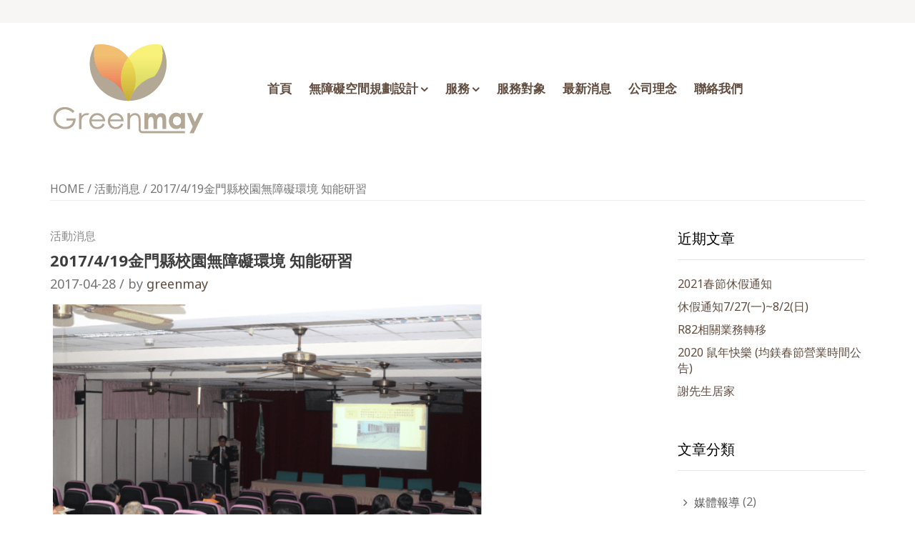

--- FILE ---
content_type: text/html; charset=UTF-8
request_url: https://greenmay.co/2017/04/2017419%E9%87%91%E9%96%80%E7%B8%A3%E6%A0%A1%E5%9C%92%E7%84%A1%E9%9A%9C%E7%A4%99%E7%92%B0%E5%A2%83-%E7%9F%A5%E8%83%BD%E7%A0%94%E7%BF%92/
body_size: 16255
content:
<!DOCTYPE html>
<html lang="zh-TW" xmlns:og="http://opengraphprotocol.org/schema/" xmlns:fb="http://www.facebook.com/2008/fbml">
<head>
	<meta charset="UTF-8" />
    <meta name="viewport" content="width=device-width, initial-scale=1, maximum-scale=2.0"/>

	<link rel="shortcut icon" href="https://greenmay.co/wp-content/uploads/2016/11/icon78.png" />
	<title>2017/4/19金門縣校園無障礙環境 知能研習 &#x2d; Greenmay Social WelfareGreenmay Social Welfare</title>
		
<!-- The SEO Framework by Sybre Waaijer -->
<meta name="robots" content="max-snippet:-1,max-image-preview:standard,max-video-preview:-1" />
<meta name="description" content="金門縣政府教育處邀請台灣無障礙協會林俊福 理事長與我司張碩文專員至金門為各校老師講授無障礙環境相關課程。" />
<meta property="og:image" content="https://greenmay.co/wp-content/uploads/2017/04/Untitled-1.png" />
<meta property="og:image:width" content="866" />
<meta property="og:image:height" content="577" />
<meta property="og:image" content="https://greenmay.co/wp-content/uploads/2017/04/Untitled2.png" />
<meta property="og:locale" content="zh_TW" />
<meta property="og:type" content="article" />
<meta property="og:title" content="2017/4/19金門縣校園無障礙環境 知能研習 &#x2d; Greenmay Social Welfare" />
<meta property="og:description" content="金門縣政府教育處邀請台灣無障礙協會林俊福 理事長與我司張碩文專員至金門為各校老師講授無障礙環境相關課程。 由於現今台灣政府已經倡導全台無障礙環境一段時日，但無障礙環境的觀念普及率並還不是很全面，所以各地方政府便會邀請對無障礙環境有專業經驗的講師至各地方授課。 林俊福 理事長與張碩文專員此次授課內容，主要為無障礙法規解說及如何規劃無障礙環境兩大主題對老師們做講解，讓老師們能更迅速，" />
<meta property="og:url" content="https://greenmay.co/2017/04/2017419%e9%87%91%e9%96%80%e7%b8%a3%e6%a0%a1%e5%9c%92%e7%84%a1%e9%9a%9c%e7%a4%99%e7%92%b0%e5%a2%83-%e7%9f%a5%e8%83%bd%e7%a0%94%e7%bf%92/" />
<meta property="og:site_name" content="Greenmay Social Welfare" />
<meta property="og:updated_time" content="2017-04-27T09:52+00:00" />
<meta property="article:published_time" content="2017-04-28T06:00+00:00" />
<meta property="article:modified_time" content="2017-04-27T09:52+00:00" />
<meta name="twitter:card" content="summary_large_image" />
<meta name="twitter:title" content="2017/4/19金門縣校園無障礙環境 知能研習 &#x2d; Greenmay Social Welfare" />
<meta name="twitter:description" content="金門縣政府教育處邀請台灣無障礙協會林俊福 理事長與我司張碩文專員至金門為各校老師講授無障礙環境相關課程。 由於現今台灣政府已經倡導全台無障礙環境一段時日，但無障礙環境的觀念普及率並還不是很全面，所以各地方政府便會邀請對無障礙環境有專業經驗的講師至各地方授課。 林俊福 理事長與張碩文專員此次授課內容，主要為無障礙法規解說及如何規劃無障礙環境兩大主題對老師們做講解，讓老師們能更迅速，" />
<meta name="twitter:image" content="https://greenmay.co/wp-content/uploads/2017/04/Untitled-1.png" />
<link rel="canonical" href="https://greenmay.co/2017/04/2017419%e9%87%91%e9%96%80%e7%b8%a3%e6%a0%a1%e5%9c%92%e7%84%a1%e9%9a%9c%e7%a4%99%e7%92%b0%e5%a2%83-%e7%9f%a5%e8%83%bd%e7%a0%94%e7%bf%92/" />
<script type="application/ld+json">{"@context":"https://schema.org","@type":"BreadcrumbList","itemListElement":[{"@type":"ListItem","position":1,"item":{"@id":"https://greenmay.co/","name":"Greenmay Social Welfare"}},{"@type":"ListItem","position":2,"item":{"@id":"https://greenmay.co/category/event-news/","name":"\u6d3b\u52d5\u6d88\u606f"}},{"@type":"ListItem","position":3,"item":{"@id":"https://greenmay.co/2017/04/2017419%e9%87%91%e9%96%80%e7%b8%a3%e6%a0%a1%e5%9c%92%e7%84%a1%e9%9a%9c%e7%a4%99%e7%92%b0%e5%a2%83-%e7%9f%a5%e8%83%bd%e7%a0%94%e7%bf%92/","name":"2017/4/19\u91d1\u9580\u7e23\u6821\u5712\u7121\u969c\u7919\u74b0\u5883 \u77e5\u80fd\u7814\u7fd2"}}]}</script>
<!-- / The SEO Framework by Sybre Waaijer | 8.26ms meta | 14.20ms boot -->

<script type='application/javascript'>console.log('PixelYourSite Free version 9.3.5');</script>
<link rel='dns-prefetch' href='//fonts.googleapis.com' />
<link rel="alternate" type="application/rss+xml" title="訂閱《Greenmay Social Welfare》&raquo; 資訊提供" href="https://greenmay.co/feed/" />
<meta property="og:title" content="2017/4/19金門縣校園無障礙環境 知能研習"/><meta property="og:type" content="article"/><meta property="og:description" content="金門縣政府教育處邀請台灣無障礙協會林俊福 理事長與我司張碩文專員至金門為各校老師講授無障礙環境相關課程。 由於現今台灣政府已經倡導全台無障礙環境一段時日，但無障礙環境的觀念普及率並還不是很全面，所以各地方政府便會邀請對無障礙環境有專業經驗的講師至各地方授課。 林俊福 理事長與張碩文專員此次授課內容，主要為無障礙法規解說及如何規劃無障礙環境兩大主題對老師們做講解，讓老師們能更迅速，且充分的了解無障礙環境此課題。 歡迎有針對無障礙環境疑問或需要進行無障礙環境規劃者均可與均鎂福祉聯繫。"/><meta property="og:url" content="https://greenmay.co/2017/04/2017419%e9%87%91%e9%96%80%e7%b8%a3%e6%a0%a1%e5%9c%92%e7%84%a1%e9%9a%9c%e7%a4%99%e7%92%b0%e5%a2%83-%e7%9f%a5%e8%83%bd%e7%a0%94%e7%bf%92/"/><meta property="og:site_name" content="Greenmay Social Welfare"/><meta property="og:image" content="https://greenmay.co/wp-content/uploads/2017/04/Untitled-1.png"/><script type="text/javascript">
window._wpemojiSettings = {"baseUrl":"https:\/\/s.w.org\/images\/core\/emoji\/14.0.0\/72x72\/","ext":".png","svgUrl":"https:\/\/s.w.org\/images\/core\/emoji\/14.0.0\/svg\/","svgExt":".svg","source":{"concatemoji":"https:\/\/greenmay.co\/wp-includes\/js\/wp-emoji-release.min.js"}};
/*! This file is auto-generated */
!function(e,a,t){var n,r,o,i=a.createElement("canvas"),p=i.getContext&&i.getContext("2d");function s(e,t){var a=String.fromCharCode,e=(p.clearRect(0,0,i.width,i.height),p.fillText(a.apply(this,e),0,0),i.toDataURL());return p.clearRect(0,0,i.width,i.height),p.fillText(a.apply(this,t),0,0),e===i.toDataURL()}function c(e){var t=a.createElement("script");t.src=e,t.defer=t.type="text/javascript",a.getElementsByTagName("head")[0].appendChild(t)}for(o=Array("flag","emoji"),t.supports={everything:!0,everythingExceptFlag:!0},r=0;r<o.length;r++)t.supports[o[r]]=function(e){if(p&&p.fillText)switch(p.textBaseline="top",p.font="600 32px Arial",e){case"flag":return s([127987,65039,8205,9895,65039],[127987,65039,8203,9895,65039])?!1:!s([55356,56826,55356,56819],[55356,56826,8203,55356,56819])&&!s([55356,57332,56128,56423,56128,56418,56128,56421,56128,56430,56128,56423,56128,56447],[55356,57332,8203,56128,56423,8203,56128,56418,8203,56128,56421,8203,56128,56430,8203,56128,56423,8203,56128,56447]);case"emoji":return!s([129777,127995,8205,129778,127999],[129777,127995,8203,129778,127999])}return!1}(o[r]),t.supports.everything=t.supports.everything&&t.supports[o[r]],"flag"!==o[r]&&(t.supports.everythingExceptFlag=t.supports.everythingExceptFlag&&t.supports[o[r]]);t.supports.everythingExceptFlag=t.supports.everythingExceptFlag&&!t.supports.flag,t.DOMReady=!1,t.readyCallback=function(){t.DOMReady=!0},t.supports.everything||(n=function(){t.readyCallback()},a.addEventListener?(a.addEventListener("DOMContentLoaded",n,!1),e.addEventListener("load",n,!1)):(e.attachEvent("onload",n),a.attachEvent("onreadystatechange",function(){"complete"===a.readyState&&t.readyCallback()})),(e=t.source||{}).concatemoji?c(e.concatemoji):e.wpemoji&&e.twemoji&&(c(e.twemoji),c(e.wpemoji)))}(window,document,window._wpemojiSettings);
</script>
<style type="text/css">
img.wp-smiley,
img.emoji {
	display: inline !important;
	border: none !important;
	box-shadow: none !important;
	height: 1em !important;
	width: 1em !important;
	margin: 0 0.07em !important;
	vertical-align: -0.1em !important;
	background: none !important;
	padding: 0 !important;
}
</style>
	<link rel='stylesheet' id='wp-block-library-css' href='https://greenmay.co/wp-includes/css/dist/block-library/style.min.css' type='text/css' media='all' />
<link rel='stylesheet' id='wc-blocks-vendors-style-css' href='https://greenmay.co/wp-content/plugins/woocommerce/packages/woocommerce-blocks/build/wc-blocks-vendors-style.css' type='text/css' media='all' />
<link rel='stylesheet' id='wc-blocks-style-css' href='https://greenmay.co/wp-content/plugins/woocommerce/packages/woocommerce-blocks/build/wc-blocks-style.css' type='text/css' media='all' />
<link rel='stylesheet' id='classic-theme-styles-css' href='https://greenmay.co/wp-includes/css/classic-themes.min.css' type='text/css' media='all' />
<style id='global-styles-inline-css' type='text/css'>
body{--wp--preset--color--black: #000000;--wp--preset--color--cyan-bluish-gray: #abb8c3;--wp--preset--color--white: #ffffff;--wp--preset--color--pale-pink: #f78da7;--wp--preset--color--vivid-red: #cf2e2e;--wp--preset--color--luminous-vivid-orange: #ff6900;--wp--preset--color--luminous-vivid-amber: #fcb900;--wp--preset--color--light-green-cyan: #7bdcb5;--wp--preset--color--vivid-green-cyan: #00d084;--wp--preset--color--pale-cyan-blue: #8ed1fc;--wp--preset--color--vivid-cyan-blue: #0693e3;--wp--preset--color--vivid-purple: #9b51e0;--wp--preset--gradient--vivid-cyan-blue-to-vivid-purple: linear-gradient(135deg,rgba(6,147,227,1) 0%,rgb(155,81,224) 100%);--wp--preset--gradient--light-green-cyan-to-vivid-green-cyan: linear-gradient(135deg,rgb(122,220,180) 0%,rgb(0,208,130) 100%);--wp--preset--gradient--luminous-vivid-amber-to-luminous-vivid-orange: linear-gradient(135deg,rgba(252,185,0,1) 0%,rgba(255,105,0,1) 100%);--wp--preset--gradient--luminous-vivid-orange-to-vivid-red: linear-gradient(135deg,rgba(255,105,0,1) 0%,rgb(207,46,46) 100%);--wp--preset--gradient--very-light-gray-to-cyan-bluish-gray: linear-gradient(135deg,rgb(238,238,238) 0%,rgb(169,184,195) 100%);--wp--preset--gradient--cool-to-warm-spectrum: linear-gradient(135deg,rgb(74,234,220) 0%,rgb(151,120,209) 20%,rgb(207,42,186) 40%,rgb(238,44,130) 60%,rgb(251,105,98) 80%,rgb(254,248,76) 100%);--wp--preset--gradient--blush-light-purple: linear-gradient(135deg,rgb(255,206,236) 0%,rgb(152,150,240) 100%);--wp--preset--gradient--blush-bordeaux: linear-gradient(135deg,rgb(254,205,165) 0%,rgb(254,45,45) 50%,rgb(107,0,62) 100%);--wp--preset--gradient--luminous-dusk: linear-gradient(135deg,rgb(255,203,112) 0%,rgb(199,81,192) 50%,rgb(65,88,208) 100%);--wp--preset--gradient--pale-ocean: linear-gradient(135deg,rgb(255,245,203) 0%,rgb(182,227,212) 50%,rgb(51,167,181) 100%);--wp--preset--gradient--electric-grass: linear-gradient(135deg,rgb(202,248,128) 0%,rgb(113,206,126) 100%);--wp--preset--gradient--midnight: linear-gradient(135deg,rgb(2,3,129) 0%,rgb(40,116,252) 100%);--wp--preset--duotone--dark-grayscale: url('#wp-duotone-dark-grayscale');--wp--preset--duotone--grayscale: url('#wp-duotone-grayscale');--wp--preset--duotone--purple-yellow: url('#wp-duotone-purple-yellow');--wp--preset--duotone--blue-red: url('#wp-duotone-blue-red');--wp--preset--duotone--midnight: url('#wp-duotone-midnight');--wp--preset--duotone--magenta-yellow: url('#wp-duotone-magenta-yellow');--wp--preset--duotone--purple-green: url('#wp-duotone-purple-green');--wp--preset--duotone--blue-orange: url('#wp-duotone-blue-orange');--wp--preset--font-size--small: 13px;--wp--preset--font-size--medium: 20px;--wp--preset--font-size--large: 36px;--wp--preset--font-size--x-large: 42px;--wp--preset--spacing--20: 0.44rem;--wp--preset--spacing--30: 0.67rem;--wp--preset--spacing--40: 1rem;--wp--preset--spacing--50: 1.5rem;--wp--preset--spacing--60: 2.25rem;--wp--preset--spacing--70: 3.38rem;--wp--preset--spacing--80: 5.06rem;}:where(.is-layout-flex){gap: 0.5em;}body .is-layout-flow > .alignleft{float: left;margin-inline-start: 0;margin-inline-end: 2em;}body .is-layout-flow > .alignright{float: right;margin-inline-start: 2em;margin-inline-end: 0;}body .is-layout-flow > .aligncenter{margin-left: auto !important;margin-right: auto !important;}body .is-layout-constrained > .alignleft{float: left;margin-inline-start: 0;margin-inline-end: 2em;}body .is-layout-constrained > .alignright{float: right;margin-inline-start: 2em;margin-inline-end: 0;}body .is-layout-constrained > .aligncenter{margin-left: auto !important;margin-right: auto !important;}body .is-layout-constrained > :where(:not(.alignleft):not(.alignright):not(.alignfull)){max-width: var(--wp--style--global--content-size);margin-left: auto !important;margin-right: auto !important;}body .is-layout-constrained > .alignwide{max-width: var(--wp--style--global--wide-size);}body .is-layout-flex{display: flex;}body .is-layout-flex{flex-wrap: wrap;align-items: center;}body .is-layout-flex > *{margin: 0;}:where(.wp-block-columns.is-layout-flex){gap: 2em;}.has-black-color{color: var(--wp--preset--color--black) !important;}.has-cyan-bluish-gray-color{color: var(--wp--preset--color--cyan-bluish-gray) !important;}.has-white-color{color: var(--wp--preset--color--white) !important;}.has-pale-pink-color{color: var(--wp--preset--color--pale-pink) !important;}.has-vivid-red-color{color: var(--wp--preset--color--vivid-red) !important;}.has-luminous-vivid-orange-color{color: var(--wp--preset--color--luminous-vivid-orange) !important;}.has-luminous-vivid-amber-color{color: var(--wp--preset--color--luminous-vivid-amber) !important;}.has-light-green-cyan-color{color: var(--wp--preset--color--light-green-cyan) !important;}.has-vivid-green-cyan-color{color: var(--wp--preset--color--vivid-green-cyan) !important;}.has-pale-cyan-blue-color{color: var(--wp--preset--color--pale-cyan-blue) !important;}.has-vivid-cyan-blue-color{color: var(--wp--preset--color--vivid-cyan-blue) !important;}.has-vivid-purple-color{color: var(--wp--preset--color--vivid-purple) !important;}.has-black-background-color{background-color: var(--wp--preset--color--black) !important;}.has-cyan-bluish-gray-background-color{background-color: var(--wp--preset--color--cyan-bluish-gray) !important;}.has-white-background-color{background-color: var(--wp--preset--color--white) !important;}.has-pale-pink-background-color{background-color: var(--wp--preset--color--pale-pink) !important;}.has-vivid-red-background-color{background-color: var(--wp--preset--color--vivid-red) !important;}.has-luminous-vivid-orange-background-color{background-color: var(--wp--preset--color--luminous-vivid-orange) !important;}.has-luminous-vivid-amber-background-color{background-color: var(--wp--preset--color--luminous-vivid-amber) !important;}.has-light-green-cyan-background-color{background-color: var(--wp--preset--color--light-green-cyan) !important;}.has-vivid-green-cyan-background-color{background-color: var(--wp--preset--color--vivid-green-cyan) !important;}.has-pale-cyan-blue-background-color{background-color: var(--wp--preset--color--pale-cyan-blue) !important;}.has-vivid-cyan-blue-background-color{background-color: var(--wp--preset--color--vivid-cyan-blue) !important;}.has-vivid-purple-background-color{background-color: var(--wp--preset--color--vivid-purple) !important;}.has-black-border-color{border-color: var(--wp--preset--color--black) !important;}.has-cyan-bluish-gray-border-color{border-color: var(--wp--preset--color--cyan-bluish-gray) !important;}.has-white-border-color{border-color: var(--wp--preset--color--white) !important;}.has-pale-pink-border-color{border-color: var(--wp--preset--color--pale-pink) !important;}.has-vivid-red-border-color{border-color: var(--wp--preset--color--vivid-red) !important;}.has-luminous-vivid-orange-border-color{border-color: var(--wp--preset--color--luminous-vivid-orange) !important;}.has-luminous-vivid-amber-border-color{border-color: var(--wp--preset--color--luminous-vivid-amber) !important;}.has-light-green-cyan-border-color{border-color: var(--wp--preset--color--light-green-cyan) !important;}.has-vivid-green-cyan-border-color{border-color: var(--wp--preset--color--vivid-green-cyan) !important;}.has-pale-cyan-blue-border-color{border-color: var(--wp--preset--color--pale-cyan-blue) !important;}.has-vivid-cyan-blue-border-color{border-color: var(--wp--preset--color--vivid-cyan-blue) !important;}.has-vivid-purple-border-color{border-color: var(--wp--preset--color--vivid-purple) !important;}.has-vivid-cyan-blue-to-vivid-purple-gradient-background{background: var(--wp--preset--gradient--vivid-cyan-blue-to-vivid-purple) !important;}.has-light-green-cyan-to-vivid-green-cyan-gradient-background{background: var(--wp--preset--gradient--light-green-cyan-to-vivid-green-cyan) !important;}.has-luminous-vivid-amber-to-luminous-vivid-orange-gradient-background{background: var(--wp--preset--gradient--luminous-vivid-amber-to-luminous-vivid-orange) !important;}.has-luminous-vivid-orange-to-vivid-red-gradient-background{background: var(--wp--preset--gradient--luminous-vivid-orange-to-vivid-red) !important;}.has-very-light-gray-to-cyan-bluish-gray-gradient-background{background: var(--wp--preset--gradient--very-light-gray-to-cyan-bluish-gray) !important;}.has-cool-to-warm-spectrum-gradient-background{background: var(--wp--preset--gradient--cool-to-warm-spectrum) !important;}.has-blush-light-purple-gradient-background{background: var(--wp--preset--gradient--blush-light-purple) !important;}.has-blush-bordeaux-gradient-background{background: var(--wp--preset--gradient--blush-bordeaux) !important;}.has-luminous-dusk-gradient-background{background: var(--wp--preset--gradient--luminous-dusk) !important;}.has-pale-ocean-gradient-background{background: var(--wp--preset--gradient--pale-ocean) !important;}.has-electric-grass-gradient-background{background: var(--wp--preset--gradient--electric-grass) !important;}.has-midnight-gradient-background{background: var(--wp--preset--gradient--midnight) !important;}.has-small-font-size{font-size: var(--wp--preset--font-size--small) !important;}.has-medium-font-size{font-size: var(--wp--preset--font-size--medium) !important;}.has-large-font-size{font-size: var(--wp--preset--font-size--large) !important;}.has-x-large-font-size{font-size: var(--wp--preset--font-size--x-large) !important;}
.wp-block-navigation a:where(:not(.wp-element-button)){color: inherit;}
:where(.wp-block-columns.is-layout-flex){gap: 2em;}
.wp-block-pullquote{font-size: 1.5em;line-height: 1.6;}
</style>
<link rel='stylesheet' id='contact-form-7-css' href='https://greenmay.co/wp-content/plugins/contact-form-7/includes/css/styles.css' type='text/css' media='all' />
<style id='woocommerce-inline-inline-css' type='text/css'>
.woocommerce form .form-row .required { visibility: visible; }
</style>
<link rel='stylesheet' id='ywctm-frontend-css' href='https://greenmay.co/wp-content/plugins/yith-woocommerce-catalog-mode/assets/css/frontend.min.css' type='text/css' media='all' />
<style id='ywctm-frontend-inline-css' type='text/css'>
form.cart button.single_add_to_cart_button, form.cart .quantity, .widget.woocommerce.widget_shopping_cart{display: none !important}
</style>
<link rel='stylesheet' id='fa-css' href='https://greenmay.co/wp-content/themes/classico/css/font-awesome.min.css' type='text/css' media='all' />
<link rel='stylesheet' id='bootstrap-css' href='https://greenmay.co/wp-content/themes/classico/css/bootstrap.min.css' type='text/css' media='all' />
<link rel='stylesheet' id='parent-style-css' href='https://greenmay.co/wp-content/themes/classico/style.css' type='text/css' media='all' />
<link rel='stylesheet' id='js_composer_front-css' href='https://greenmay.co/wp-content/plugins/js_composer/assets/css/js_composer.min.css' type='text/css' media='all' />
<link rel='stylesheet' id='google-fonts-css' href='https://fonts.googleapis.com/css?family=Lato%3A300%2C400%2C700%2C300italic%2C400italic%7CRaleway%3A400%2C300%2C500%2C600%2C700%2C800%7CCookie&#038;subset=latin%2Clatin-ext&#038;ver=6.1.9' type='text/css' media='all' />
<link rel='stylesheet' id='bsf-Defaults-css' href='https://greenmay.co/wp-content/uploads/smile_fonts/Defaults/Defaults.css' type='text/css' media='all' />
<link rel='stylesheet' id='redux-google-fonts-et_options-css' href='https://fonts.googleapis.com/css?family=Noto+Sans%3A400%2C700&#038;ver=1529382923' type='text/css' media='all' />
<script type="text/template" id="tmpl-variation-template">
	<div class="woocommerce-variation-description">{{{ data.variation.variation_description }}}</div>
	<div class="woocommerce-variation-price">{{{ data.variation.price_html }}}</div>
	<div class="woocommerce-variation-availability">{{{ data.variation.availability_html }}}</div>
</script>
<script type="text/template" id="tmpl-unavailable-variation-template">
	<p>抱歉，此商品已下架，請選擇不同的組合</p>
</script>
<script type='text/javascript' src='https://greenmay.co/wp-includes/js/jquery/jquery.min.js' id='jquery-core-js'></script>
<script type='text/javascript' src='https://greenmay.co/wp-includes/js/jquery/jquery-migrate.min.js' id='jquery-migrate-js'></script>
<script type='text/javascript' src='https://greenmay.co/wp-content/plugins/woocommerce/assets/js/jquery-blockui/jquery.blockUI.min.js' id='jquery-blockui-js'></script>
<script type='text/javascript' id='wc-add-to-cart-js-extra'>
/* <![CDATA[ */
var wc_add_to_cart_params = {"ajax_url":"\/wp-admin\/admin-ajax.php","wc_ajax_url":"\/?wc-ajax=%%endpoint%%","i18n_view_cart":"\u67e5\u770b\u8cfc\u7269\u8eca","cart_url":"https:\/\/greenmay.co","is_cart":"","cart_redirect_after_add":"no"};
/* ]]> */
</script>
<script type='text/javascript' src='https://greenmay.co/wp-content/plugins/woocommerce/assets/js/frontend/add-to-cart.min.js' id='wc-add-to-cart-js'></script>
<script type='text/javascript' src='https://greenmay.co/wp-content/plugins/js_composer/assets/js/vendors/woocommerce-add-to-cart.js' id='vc_woocommerce-add-to-cart-js-js'></script>
<script type='text/javascript' src='https://greenmay.co/wp-content/plugins/pixelyoursite/dist/scripts/jquery.bind-first-0.2.3.min.js' id='jquery-bind-first-js'></script>
<script type='text/javascript' src='https://greenmay.co/wp-content/plugins/pixelyoursite/dist/scripts/js.cookie-2.1.3.min.js' id='js-cookie-pys-js'></script>
<script type='text/javascript' id='pys-js-extra'>
/* <![CDATA[ */
var pysOptions = {"staticEvents":{"facebook":{"init_event":[{"delay":0,"type":"static","name":"PageView","pixelIds":["1751201248479976"],"eventID":"76b760f4-0d82-4ea2-be7f-c35f463393ac","params":{"post_category":"\u6d3b\u52d5\u6d88\u606f","page_title":"2017\/4\/19\u91d1\u9580\u7e23\u6821\u5712\u7121\u969c\u7919\u74b0\u5883 \u77e5\u80fd\u7814\u7fd2","post_type":"post","post_id":5270,"plugin":"PixelYourSite","user_role":"guest","event_url":"greenmay.co\/2017\/04\/2017419%E9%87%91%E9%96%80%E7%B8%A3%E6%A0%A1%E5%9C%92%E7%84%A1%E9%9A%9C%E7%A4%99%E7%92%B0%E5%A2%83-%E7%9F%A5%E8%83%BD%E7%A0%94%E7%BF%92\/"},"e_id":"init_event","ids":[],"hasTimeWindow":false,"timeWindow":0,"woo_order":"","edd_order":""}]}},"dynamicEvents":[],"triggerEvents":[],"triggerEventTypes":[],"facebook":{"pixelIds":["1751201248479976"],"advancedMatching":[],"removeMetadata":false,"contentParams":{"post_type":"post","post_id":5270,"content_name":"2017\/4\/19\u91d1\u9580\u7e23\u6821\u5712\u7121\u969c\u7919\u74b0\u5883 \u77e5\u80fd\u7814\u7fd2","categories":"\u6d3b\u52d5\u6d88\u606f","tags":""},"commentEventEnabled":true,"wooVariableAsSimple":false,"downloadEnabled":true,"formEventEnabled":true,"ajaxForServerEvent":true,"serverApiEnabled":false,"wooCRSendFromServer":false},"debug":"","siteUrl":"https:\/\/greenmay.co","ajaxUrl":"https:\/\/greenmay.co\/wp-admin\/admin-ajax.php","ajax_event":"58959b3924","enable_remove_download_url_param":"1","cookie_duration":"7","last_visit_duration":"60","enable_success_send_form":"","gdpr":{"ajax_enabled":false,"all_disabled_by_api":false,"facebook_disabled_by_api":false,"analytics_disabled_by_api":false,"google_ads_disabled_by_api":false,"pinterest_disabled_by_api":false,"bing_disabled_by_api":false,"facebook_prior_consent_enabled":true,"analytics_prior_consent_enabled":true,"google_ads_prior_consent_enabled":null,"pinterest_prior_consent_enabled":true,"bing_prior_consent_enabled":true,"cookiebot_integration_enabled":false,"cookiebot_facebook_consent_category":"marketing","cookiebot_analytics_consent_category":"statistics","cookiebot_google_ads_consent_category":null,"cookiebot_pinterest_consent_category":"marketing","cookiebot_bing_consent_category":"marketing","consent_magic_integration_enabled":false,"real_cookie_banner_integration_enabled":false,"cookie_notice_integration_enabled":false,"cookie_law_info_integration_enabled":false},"woo":{"enabled":true,"enabled_save_data_to_orders":true,"addToCartOnButtonEnabled":true,"addToCartOnButtonValueEnabled":true,"addToCartOnButtonValueOption":"price","singleProductId":null,"removeFromCartSelector":"form.woocommerce-cart-form .remove","addToCartCatchMethod":"add_cart_hook"},"edd":{"enabled":false}};
/* ]]> */
</script>
<script type='text/javascript' src='https://greenmay.co/wp-content/plugins/pixelyoursite/dist/scripts/public.js' id='pys-js'></script>
<script type='text/javascript' src='https://greenmay.co/wp-content/themes/classico/js/head.min.js' id='head-js'></script>
<link rel="https://api.w.org/" href="https://greenmay.co/wp-json/" /><link rel="alternate" type="application/json" href="https://greenmay.co/wp-json/wp/v2/posts/5270" /><link rel="EditURI" type="application/rsd+xml" title="RSD" href="https://greenmay.co/xmlrpc.php?rsd" />
<link rel="wlwmanifest" type="application/wlwmanifest+xml" href="https://greenmay.co/wp-includes/wlwmanifest.xml" />
<link rel="alternate" type="application/json+oembed" href="https://greenmay.co/wp-json/oembed/1.0/embed?url=https%3A%2F%2Fgreenmay.co%2F2017%2F04%2F2017419%25e9%2587%2591%25e9%2596%2580%25e7%25b8%25a3%25e6%25a0%25a1%25e5%259c%2592%25e7%2584%25a1%25e9%259a%259c%25e7%25a4%2599%25e7%2592%25b0%25e5%25a2%2583-%25e7%259f%25a5%25e8%2583%25bd%25e7%25a0%2594%25e7%25bf%2592%2F" />
<link rel="alternate" type="text/xml+oembed" href="https://greenmay.co/wp-json/oembed/1.0/embed?url=https%3A%2F%2Fgreenmay.co%2F2017%2F04%2F2017419%25e9%2587%2591%25e9%2596%2580%25e7%25b8%25a3%25e6%25a0%25a1%25e5%259c%2592%25e7%2584%25a1%25e9%259a%259c%25e7%25a4%2599%25e7%2592%25b0%25e5%25a2%2583-%25e7%259f%25a5%25e8%2583%25bd%25e7%25a0%2594%25e7%25bf%2592%2F&#038;format=xml" />
<!-- Google Tag Manager -->
<script>(function(w,d,s,l,i){w[l]=w[l]||[];w[l].push({'gtm.start':
new Date().getTime(),event:'gtm.js'});var f=d.getElementsByTagName(s)[0],
j=d.createElement(s),dl=l!='dataLayer'?'&l='+l:'';j.async=true;j.src=
'https://www.googletagmanager.com/gtm.js?id='+i+dl;f.parentNode.insertBefore(j,f);
})(window,document,'script','dataLayer','GTM-5DT58S');</script>
<!-- End Google Tag Manager -->
		<!-- Global site tag (gtag.js) - Google Analytics -->
<script async src="https://www.googletagmanager.com/gtag/js?id=UA-136168949-1"></script>
<script>
  window.dataLayer = window.dataLayer || [];
  function gtag(){dataLayer.push(arguments);}
  gtag('js', new Date());

  gtag('config', 'UA-136168949-1');
</script>
            <style type="text/css">

                                
                
            </style>

            <style type="text/css">
                                .page-heading {
                
                                                                                                      background-repeat: repeat;                                                        }

                                                    @media (min-width: 992px) {                                      }@media (min-width: 768px) and (max-width: 991px) {                                     }@media (min-width: 481px) and (max-width: 767px) {                                      }@media (max-width: 480px) {                                      }
                 
                 .bordered .body-border-left, 
                 .bordered .body-border-top, 
                 .bordered .body-border-right, 
                 .bordered .body-border-bottom {
                                     }
            </style>
        
            
                
            <style type="text/css">
	            a:hover,				a:focus,				a.active,				h1.active,				h2.active,				h3.active,				h4.active,				h5.active,				h6.active,				h1.active a,				h2.active a,				h3.active a,				h4.active a,				h5.active a,				h6.active a,				.menu > li.sfHover > a, .menu > li > a:hover,				.menu-item-language .submenu-languages > li a:hover,				p.active, em.active, li.active, strong.active, span.active,				.sidebar-widget.widget_categories li a:hover, 				.sidebar-slider.widget_categories li a:hover, 				.sidebar-widget.widget_archive li a:hover, 				.sidebar-slider.widget_archive li a:hover, 				.sidebar-widget.widget_pages li a:hover, 				.sidebar-slider.widget_pages li a:hover, 				.sidebar-widget.widget_meta li a:hover, 				.sidebar-slider.widget_meta li a:hover, 				.sidebar-widget.widget_nav_menu li a:hover, 				.sidebar-slider.widget_nav_menu li a:hover,				.breadcrumbs a:hover,				.woocommerce-breadcrumb a:hover,				.breadcrumbs li a,				.woocommerce-breadcrumb li a,				.back-history:hover:before, .back-history:focus:before,				.product-categories > li > ul.children li > a:hover,				.product-categories.with-accordion ul.children li a:hover,				.product .product-details .products-page-cats a:hover,				.product-categories > li span:hover,				.product .product-details .product-title a:hover,				.languages-area .lang_sel_list_horizontal a:hover,				.languages-area .widget_currency_sel_widget ul.wcml_currency_switcher li:hover,				.register-link .register-popup .popup-terms a,				.login-link .register-popup .popup-terms a,				.register-link .login-popup .popup-terms a,				.login-link .login-popup .popup-terms a,				.mobile-nav ul.wcml_currency_switcher li:hover,				.mobile-nav #lang_sel_list a:hover,				.mobile-nav .links li a:hover,				.mobile-nav-heading a:hover,				.et-mobile-menu li a:hover,				.et-mobile-menu li .open-child:hover,				.et-mobile-menu.line-items li.active a,				.product-categories > li.current-cat,				.product-categories > li.current-cat a,				.product-categories > li.current-cat span,				.home .sidebar-widget.widget_product_categories li > a:hover,				.product-information .menu-social-icons a i:hover,				.product-information .out-of-stock,				.comments-list .comment .comment-reply-link:hover,				table.shop_table td.product-details a:hover,				.woocommerce-info a:hover,				.icon-box .read-more-btn:hover,				.icon-box.design-3:hover i,				.widget.widget_pages ul li a:hover,				.widget.widget_nav_menu ul li a:hover,				.widget.widget_categories ul li a:hover,				.widget.widget_archive ul li a:hover,				.tabs.accordion .tab-title:hover,				.tabs.accordion .tab-title:focus,				.left-titles a:hover,				.tab-title-left:hover,				.menu-social-icons li a i:hover,				.posts-carousel.carousel-design-3 .post-item.post-format-quote .category-list a:hover,				.teaser_grid_container .isotope-inner .meta-post span a:hover,				footer .container .widget-container .blog-post-list .media a:hover,				.error404 .header-wrapper .menu > li a:hover,				.sidebar-widget.widget_nav_menu li.current-menu-item a, 				.sidebar-slider.widget_nav_menu li.current-menu-item a, 				.widget-container.widget_nav_menu li.current-menu-item a,				mark, .mark,				.twitter-list li a,				.product-information .out-stock .wr-c,				.et-twitter-slider li a,				.menu .item-design-full-width.demo-column .nav-sublist-dropdown ul > li a:hover,				.mobile-menu-wrapper .menu > li.over > a,  .mobile-menu-wrapper .menu > li .nav-sublist-dropdown ul li.over > a              { color: #604c3f; }
	
	            .btn.filled.active,				.shopping-container .btn.border-grey:hover,				.btn-active,				.btn.filled.active,				.horizontal-break-alt:after,				.bottom-btn .btn.btn-black:hover,				.icon-box.animation-2:hover .icon i,				.tabs.accordion .tab-title:before,				.posts-carousel.carousel-design-3 .post-item .category-list,				.et-tooltip:hover,				article.blog-post.sticky .sticky-post, article.post-grid.sticky .sticky-post                 { background-color: #604c3f; }
	
	            .btn.filled.active,				.shopping-container .btn.border-grey:hover,				.btn-active,				.btn.filled.active,				.btn.filled.active.medium,				hr.active,				.bottom-btn .btn.btn-black:hover,				.icon-box.design-3:hover i,				.icon-box.animation-2:hover .icon i,				.tagcloud a:hover             { border-color: #604c3f; }
	
            </style>

        	<noscript><style>.woocommerce-product-gallery{ opacity: 1 !important; }</style></noscript>
	<meta name="generator" content="Powered by Visual Composer - drag and drop page builder for WordPress."/>
<!--[if lte IE 9]><link rel="stylesheet" type="text/css" href="https://greenmay.co/wp-content/plugins/js_composer/assets/css/vc_lte_ie9.min.css" media="screen"><![endif]--><!--[if IE  8]><link rel="stylesheet" type="text/css" href="https://greenmay.co/wp-content/plugins/js_composer/assets/css/vc-ie8.min.css" media="screen"><![endif]--><link rel="icon" href="https://greenmay.co/wp-content/uploads/2016/11/cropped-icon78-1-32x32.png" sizes="32x32" />
<link rel="icon" href="https://greenmay.co/wp-content/uploads/2016/11/cropped-icon78-1-192x192.png" sizes="192x192" />
<link rel="apple-touch-icon" href="https://greenmay.co/wp-content/uploads/2016/11/cropped-icon78-1-180x180.png" />
<meta name="msapplication-TileImage" content="https://greenmay.co/wp-content/uploads/2016/11/cropped-icon78-1-270x270.png" />
		<style type="text/css" id="wp-custom-css">
			.ywcps_products_slider .owl-item  .col-lg-4, .ywcps_products_slider .owl-item  .col-sm-4, .ywcps_products_slider .owl-item  .col-xs-6{
    width: 100%;
}
.product .product-image-wrapper.hover-effect-default-light .footer-product .show-quickly, .product .product-image-wrapper.hover-effect-swap .footer-product .show-quickly {
	display: none;
}		</style>
		<style type="text/css" title="dynamic-css" class="options-output">.select2-results, .select2-drop, .select2-container .select2-choice, .form-control, .page-wrapper, .cart-popup-container, select, .quantity input[type="number"], .emodal, input[type="text"], input[type="email"], input[type="password"], input[type="tel"], textarea, #searchModal, .quick-view-popup, #etheme-popup{background-color:;}a{color:#604c3f;}a:hover{color:#b3a895;}.top-bar, .home .header-type-3 .top-bar , .breadcrumbs-type-8 .top-bar, body.home .header-type-3 .top-bar{background-color:rgba(179,168,149,0.1);}.menu > li.current-menu-item > a, .menu > li.current_page_ancestor > a{color:#ea6f35;}.menu > li.current-menu-item > a, .menu > li.current_page_ancestor > a,.menu > li > a,.header-vertical-enable .header-vertical .menu-wrapper .menu > li > a,.menu > li.menu-item-has-children > a:after,.menu .item-design-full-width .nav-sublist-dropdown ul > li > a, .navbar-right a.popup-with-form{color:#604c3f;}.menu > li.current-menu-item > a, .menu > li.current_page_ancestor > a:hover,.menu > li > a:hover,.header-vertical-enable .header-vertical .menu-wrapper .menu > li > a:hover,.menu > li.menu-item-has-children > a:after:hover,.menu .item-design-full-width .nav-sublist-dropdown ul > li > a, .navbar-right a.popup-with-form:hover{color:#b3a895;}.menu > li.current-menu-item > a, .menu > li.current_page_ancestor > a:active,.menu > li > a:active,.header-vertical-enable .header-vertical .menu-wrapper .menu > li > a:active,.menu > li.menu-item-has-children > a:after:active,.menu .item-design-full-width .nav-sublist-dropdown ul > li > a, .navbar-right a.popup-with-form:active{color:#ea6f35;}.menu .nav-sublist-dropdown ul > li > a,.menu .item-design-full-width .nav-sublist-dropdown .nav-sublist li a,.template-container .mobile-menu-wrapper .menu > li > a,.template-container .mobile-menu-wrapper .menu > li .nav-sublist-dropdown ul li a{color:#604c3f;}.menu .nav-sublist-dropdown ul > li > a:hover,.menu .item-design-full-width .nav-sublist-dropdown .nav-sublist li a:hover,.template-container .mobile-menu-wrapper .menu > li > a:hover,.template-container .mobile-menu-wrapper .menu > li .nav-sublist-dropdown ul li a:hover{color:#b3a895;}.menu .nav-sublist-dropdown ul > li > a:active,.menu .item-design-full-width .nav-sublist-dropdown .nav-sublist li a:active,.template-container .mobile-menu-wrapper .menu > li > a:active,.template-container .mobile-menu-wrapper .menu > li .nav-sublist-dropdown ul li a:active{color:#ea6f35;}.fixNav-enabled .fixed-active .menu-wrapper .menu > li > a{color:#604c3f;}.fixNav-enabled .fixed-active .menu-wrapper .menu > li.current-menu-item > a{color:#604c3f;}footer.footer{background-color:#b3a895;}body, .quantity input[type="number"]{font-family:"Noto Sans";line-height:23px;font-weight:400;font-style:normal;font-size:16px;}h1, h2, h3, h4, h5, h6, .title h3{font-family:"Noto Sans";line-height:18px;font-weight:normal;font-style:normal;}.top-bar{font-family:"Noto Sans";line-height:18px;font-weight:normal;font-style:normal;font-size:18px;}.menu > li > a, .header-vertical-enable .header-vertical .menu-wrapper .menu > li > a, .menu > li.menu-item-has-children > a:after, .menu .item-design-full-width .nav-sublist-dropdown ul > li > a{font-family:"Noto Sans";line-height:15px;font-weight:700;font-style:normal;font-size:16.5px;}.menu .nav-sublist-dropdown ul > li > a, .menu .item-design-full-width .nav-sublist-dropdown .nav-sublist li a{font-family:"Noto Sans";line-height:15px;font-weight:normal;font-style:normal;font-size:15px;}button, .button, input[type=button], input[type=submit], .wishlist_table .add_to_cart.button, .btn-black, .btn.btn-black, .subscription-toggle{font-family:"Noto Sans";line-height:18px;font-weight:normal;font-style:normal;font-size:18px;}.page-heading h1.title{font-family:"Noto Sans";line-height:16px;font-weight:normal;font-style:normal;color:#eaeaea;font-size:16px;}.breadcrumbs a, .woocommerce-breadcrumb a, .back-history, .breadcrumbs, .woocommerce-breadcrumb{font-family:"Noto Sans";line-height:16px;font-weight:normal;font-style:normal;color:#757575;font-size:16px;}article.blog-post h2 a, article.post-grid h2 a, .posts-design-1 .vc_gitem-zone .vc_custom_heading h4 a, .posts-design-4 .vc_gitem-zone .vc_custom_heading h4 a, .posts-design-2 .vc_gitem-zone .vc_custom_heading h4 a{font-family:"Noto Sans";line-height:30px;font-weight:700;font-style:normal;font-size:22px;}.single-post article.blog-post h2, .single-post article.post-grid h2{font-family:"Noto Sans";line-height:30px;font-weight:700;font-style:normal;font-size:22px;}article.blog-post .meta-post, article.post-grid .meta-post{font-family:"Noto Sans";line-height:27px;font-weight:normal;font-style:normal;font-size:18px;}article.blog-post .content-article, article.post-grid .content-article, article.blog-post .content-article, article.post-grid .content-article, article.blog-post .owl-item, article.post-grid .owl-item, article.blog-post .content-article p, article.post-grid .content-article p{font-family:"Noto Sans";line-height:27px;font-weight:normal;font-style:normal;font-size:18px;}.sidebar-widget .widget-title, .sidebar-slider .widget-title, .widget-container .widget-title{font-family:"Noto Sans";line-height:30px;font-weight:normal;font-style:normal;font-size:20px;}.product .product-details .product-title a, .product_list_widget li h4 a{font-family:"Noto Sans";font-weight:normal;font-style:normal;}.product-information .product_title{font-family:"Noto Sans";font-weight:normal;font-style:normal;}.product-information .short-description p{font-family:"Noto Sans";line-height:24px;font-weight:normal;font-style:normal;font-size:16px;}.product .progress-button, .product .product_type_simple, .product .product_type_grouped, .product .product_type_external, .product .btn.product_type_variable, .emodal .emodal-text .btn.filled.active, .actions input[type="submit"].btn.gray, .product .progress-button, .product .product_type_simple, .product .product_type_grouped .shopping-container .btn.border-grey, .cart_list.product_list_widget .btn.border-grey, .product-information .cart button[type="submit"] .product-information .cart .button{font-family:"Noto Sans";line-height:16px;font-weight:normal;font-style:normal;font-size:16px;}.checkout_coupon input[type=submit], .bag-total-table .checkout-button, .form-row.place-order input[type="submit"], .product-information .cart button[type="submit"], .btn.filled{font-family:"Noto Sans";line-height:24px;font-weight:normal;font-style:normal;font-size:16px;}.tabs .tab-title, .single-product .tabs .tab-title, .wpb_tabs .wpb_tabs_nav li a, .products-tabs .wpb_tabs_nav li > a{font-family:"Noto Sans";line-height:24px;font-weight:normal;font-style:normal;font-size:16px;}.tabs .tab-title.opened{font-family:"Noto Sans";line-height:24px;font-weight:normal;font-style:normal;font-size:16px;}.footer .container .widget-container .widget-title, .footer .container .widget-container .widgettitle, .footer .container .widgettitle, .footer .container .twitter-slider-title{color:#ffffff;}.footer, .footer p, .footer .footer-list li a{color:#ffffff;}</style><noscript><style type="text/css"> .wpb_animate_when_almost_visible { opacity: 1; }</style></noscript></head>

<body data-rsssl=1 class="post-template-default single single-post postid-5270 single-format-standard theme-classico woocommerce-no-js breadcrumbs-type-2 wide cart-widget-off wpb-js-composer js-comp-ver-4.12 vc_responsive">



<div class="template-container">
	<div class="template-content">
	<div class="page-wrapper">

		
<div class="header-wrapper header-type-5 ">
			<div class="top-bar">
		<div class="container">
			<div>
				<div class="languages-area">
					<div id="etheme-socials-3" class="topbar-widget etheme_widget_socials"><div class="et-follow-buttons  buttons-size-"></div></div><!-- //topbar-widget -->	
				</div>

				
				<div class="top-links">
					            <ul class="links">

                
                			</ul>
        											
				</div>
			</div>
		</div>
	</div>
	
		<header class="header main-header">
			<div class="container">	
				<div class="navbar" role="navigation">
					<div class="container-fluid">
						<button type="button" class="navbar-toggle">
			              <span class="sr-only">Toggle navigation</span>
			              <span class="icon-bar"></span>
			              <span class="icon-bar"></span>
			              <span class="icon-bar"></span>
			            </button>
						<div class="header-logo">
							            <a href="https://greenmay.co">
            	<img src="https://greenmay.co/wp-content/uploads/2016/11/greenmay_logo-01-e1480487660220.png" alt="均鎂福祉"  class="logo-default" />
            	<img src="https://greenmay.co/wp-content/uploads/2016/11/greenmay_logo-01-e1480487660220.png" alt="均鎂福祉"  class="logo-fixed" />
            </a>
        						</div>
						<div class="menu-wrapper">
							<div class="collapse navbar-collapse">
								<div class="menu-main-container"><ul id="menu-main_ch" class="menu"><li id="menu-item-4261" class="menu-item menu-item-type-post_type menu-item-object-page menu-item-home menu-item-4261 item-level-0"><a href="https://greenmay.co/">首頁</a></li>
<li id="menu-item-4563" class="menu-item menu-item-type-post_type menu-item-object-page menu-item-has-children menu-parent-item menu-item-4563 item-level-0"><a href="https://greenmay.co/service/accessible-environment/">無障礙空間規劃設計</a>
<div class=nav-sublist-dropdown><div class='container'><ul>
	<li id="menu-item-5355" class="menu-item menu-item-type-post_type menu-item-object-page menu-item-has-children menu-parent-item menu-item-5355 item-level-1"><a href="https://greenmay.co/cases/">案例分享</a>
	<div class=nav-sublist><div class=''><ul>
		<li id="menu-item-5756" class="menu-item menu-item-type-post_type menu-item-object-page menu-item-5756 item-level-2"><a href="https://greenmay.co/cases/%e7%84%a1%e9%9a%9c%e7%a4%99%e5%b7%a5%e7%a8%8b%e5%af%a6%e7%b8%be/">無障礙改善項目</a></li>
		<li id="menu-item-5755" class="menu-item menu-item-type-post_type menu-item-object-page menu-item-5755 item-level-2"><a href="https://greenmay.co/cases/%e6%94%b9%e5%96%84%e5%a0%b1%e5%91%8a%e6%9c%8d%e5%8b%99%e5%bb%a0%e5%95%86/">無障礙改善規劃實例</a></li>
	</ul></div></div>
</li>
</ul></div></div>
</li>
<li id="menu-item-306" class="menu-item menu-item-type-post_type menu-item-object-page menu-item-has-children menu-parent-item menu-item-306 item-level-0"><a href="https://greenmay.co/service/">服務</a>
<div class=nav-sublist-dropdown><div class='container'><ul>
	<li id="menu-item-305" class="menu-item menu-item-type-post_type menu-item-object-page menu-item-305 item-level-1"><a href="https://greenmay.co/service/geriatrics-care/">老人長照</a></li>
</ul></div></div>
</li>
<li id="menu-item-307" class="menu-item menu-item-type-post_type menu-item-object-page menu-item-307 item-level-0"><a href="https://greenmay.co/audience/">服務對象</a></li>
<li id="menu-item-4673" class="menu-item menu-item-type-post_type menu-item-object-page current_page_parent menu-item-4673 item-level-0"><a href="https://greenmay.co/news/">最新消息</a></li>
<li id="menu-item-308" class="menu-item menu-item-type-post_type menu-item-object-page menu-item-308 item-level-0"><a href="https://greenmay.co/mission/">公司理念</a></li>
<li id="menu-item-220" class="menu-item menu-item-type-post_type menu-item-object-page menu-item-220 item-level-0"><a href="https://greenmay.co/contact-us/">聯絡我們</a></li>
</ul></div>							</div><!-- /.navbar-collapse -->
						</div>
						<div class="navbar-header navbar-right">
							<div class="advert-block">
								<div class="table-cell">
																	</div>
							</div>
							<div class="navbar-right">
								<label for="s" class="header-search-trigger hidden-md hidden-lg"><i class="fa fa-search"></i></label>
					            								
							</div>
						</div>
					</div><!-- /.container-fluid -->
				</div>
			</div>
			<div class="mobile-menu-wrapper">
				<div class="container">
					<div class=" navbar-collapse">
					<div class="menu-main_ch_mobile-container"><ul id="menu-main_ch_mobile" class="menu"><li id="menu-item-4725" class="menu-item menu-item-type-post_type menu-item-object-page menu-item-home menu-item-4725 item-level-0"><a href="https://greenmay.co/">首頁</a></li>
<li id="menu-item-4727" class="menu-item menu-item-type-post_type menu-item-object-page menu-item-has-children menu-parent-item menu-item-4727 item-level-0"><a href="https://greenmay.co/service/accessible-environment/">無障礙空間規劃設計</a>
<ul class="sub-menu">
	<li id="menu-item-5357" class="menu-item menu-item-type-post_type menu-item-object-page menu-item-has-children menu-parent-item menu-item-5357 item-level-1"><a href="https://greenmay.co/cases/">案例分享</a>
	<ul class="sub-menu">
		<li id="menu-item-5754" class="menu-item menu-item-type-post_type menu-item-object-page menu-item-5754 item-level-2"><a href="https://greenmay.co/cases/%e7%84%a1%e9%9a%9c%e7%a4%99%e5%b7%a5%e7%a8%8b%e5%af%a6%e7%b8%be/">無障礙改善項目</a></li>
		<li id="menu-item-5753" class="menu-item menu-item-type-post_type menu-item-object-page menu-item-5753 item-level-2"><a href="https://greenmay.co/cases/%e6%94%b9%e5%96%84%e5%a0%b1%e5%91%8a%e6%9c%8d%e5%8b%99%e5%bb%a0%e5%95%86/">無障礙改善規劃實例</a></li>
	</ul>
</li>
</ul>
</li>
<li id="menu-item-4726" class="menu-item menu-item-type-post_type menu-item-object-page menu-item-has-children menu-parent-item menu-item-4726 item-level-0"><a href="https://greenmay.co/service/">服務</a>
<ul class="sub-menu">
	<li id="menu-item-4729" class="menu-item menu-item-type-post_type menu-item-object-page menu-item-4729 item-level-1"><a href="https://greenmay.co/service/geriatrics-care/">老人長照</a></li>
</ul>
</li>
<li id="menu-item-4730" class="menu-item menu-item-type-post_type menu-item-object-page menu-item-4730 item-level-0"><a href="https://greenmay.co/audience/">服務對象</a></li>
<li id="menu-item-4720" class="menu-item menu-item-type-post_type menu-item-object-page current_page_parent menu-item-4720 item-level-0"><a href="https://greenmay.co/news/">最新消息</a></li>
<li id="menu-item-4731" class="menu-item menu-item-type-post_type menu-item-object-page menu-item-4731 item-level-0"><a href="https://greenmay.co/mission/">公司理念</a></li>
<li id="menu-item-4733" class="menu-item menu-item-type-post_type menu-item-object-page menu-item-4733 item-level-0"><a href="https://greenmay.co/contact-us/">聯絡我們</a></li>
<li id="menu-item-5187" class="menu-item menu-item-type-custom menu-item-object-custom menu-item-5187 item-level-0"><a href="https://greenmay.co/?lang=en">English</a></li>
</ul></div>					</div><!-- /.navbar-collapse -->
				</div>
			</div>
		</header>
</div>

			
			<div class="page-heading bc-type-2">
				<div class="container">
					<div class="row">
						<div class="col-md-12 a-center">
							<div class="breadcrumbs"><div id="breadcrumb"><a href="https://greenmay.co">Home</a> <span class="delimeter">/</span> <a href="https://greenmay.co/category/event-news/">活動消息</a> <span class="delimeter">/</span> <span class="current">2017/4/19金門縣校園無障礙環境 知能研習</span></div><a class="back-history" href="javascript: history.go(-1)">Return to Previous Page</a></div>							<h1 class="title"><span>2017/4/19金門縣校園無障礙環境 知能研習</span></h1>
						</div>
					</div>
				</div>
			</div>

		
<div class="container">
	<div class="page-content sidebar-position-right">
		<div class="row">
			
			<div class="content col-md-9">
								
					<article class="blog-post post-single post-5270 post type-post status-publish format-standard has-post-thumbnail hentry category-event-news" id="post-5270" >
					
												
						
                                                    <h6 class="active"><a href="https://greenmay.co/category/event-news/" rel="category tag">活動消息</a></h6>

                            <h2>2017/4/19金門縣校園無障礙環境 知能研習</h2>

                        		        	            <div class="meta-post">
                    2017-04-28                    /
                    by <a href="https://greenmay.co/author/greenmay/" title="「greenmay」的文章" rel="author">greenmay</a>                    	            </div>
	                                        	
                        
                                                    <div class="content-article">
                                    <p><img decoding="async" class="aligncenter wp-image-5272" src="https://greenmay.co/wp-content/uploads/2017/04/Untitled2.png" alt="" width="600" height="400" srcset="https://greenmay.co/wp-content/uploads/2017/04/Untitled2.png 866w, https://greenmay.co/wp-content/uploads/2017/04/Untitled2-700x466.png 700w, https://greenmay.co/wp-content/uploads/2017/04/Untitled2-300x200.png 300w, https://greenmay.co/wp-content/uploads/2017/04/Untitled2-768x512.png 768w" sizes="(max-width: 600px) 100vw, 600px" />金門縣政府教育處邀請台灣無障礙協會林俊福 理事長與我司張碩文專員至金門為各校老師講授無障礙環境相關課程。</p>
<p>由於現今台灣政府已經倡導全台無障礙環境一段時日，但無障礙環境的觀念普及率並還不是很全面，所以各地方政府便會邀請對無障礙環境有專業經驗的講師至各地方授課。</p>
<p>林俊福 理事長與張碩文專員此次授課內容，主要為無障礙法規解說及如何規劃無障礙環境兩大主題對老師們做講解，讓老師們能更迅速，且充分的了解無障礙環境此課題。</p>
<p>歡迎有針對無障礙環境疑問或需要進行無障礙環境規劃者均可與均鎂福祉聯繫。</p>
                            </div>
                        
						
					
													<div class="share-post">
								<span class="share-title">Share Post</span>
        <ul class="menu-social-icons ">
    
                <li>
                    <a href="https://twitter.com/share?url=https://greenmay.co/2017/04/2017419%e9%87%91%e9%96%80%e7%b8%a3%e6%a0%a1%e5%9c%92%e7%84%a1%e9%9a%9c%e7%a4%99%e7%92%b0%e5%a2%83-%e7%9f%a5%e8%83%bd%e7%a0%94%e7%bf%92/&text=2017%2F4%2F19%E9%87%91%E9%96%80%E7%B8%A3%E6%A0%A1%E5%9C%92%E7%84%A1%E9%9A%9C%E7%A4%99%E7%92%B0%E5%A2%83%20%E7%9F%A5%E8%83%BD%E7%A0%94%E7%BF%92" class="title-toolip" title="Twitter" target="_blank">
                        <i class="ico-twitter"></i>
                        <svg width="38" height="38" xmlns="http://www.w3.org/2000/svg" class="circle">
                                <circle cx="19" cy="19" r="18" fill="rgba(255,255,255,0)" stroke="#000000"></circle>
                        </svg>
                    </a>
                </li>
        
                <li>
                    <a href="http://www.facebook.com/sharer.php?u=https://greenmay.co/2017/04/2017419%e9%87%91%e9%96%80%e7%b8%a3%e6%a0%a1%e5%9c%92%e7%84%a1%e9%9a%9c%e7%a4%99%e7%92%b0%e5%a2%83-%e7%9f%a5%e8%83%bd%e7%a0%94%e7%bf%92/&amp;images=https://greenmay.co/wp-content/uploads/2017/04/Untitled-1-150x100.png" class="title-toolip" title="Facebook" target="_blank">
                        <i class="ico-facebook"></i>
                        <svg width="38" height="38" xmlns="http://www.w3.org/2000/svg" class="circle">
                                <circle cx="19" cy="19" r="18" fill="rgba(255,255,255,0)" stroke="#000000"></circle>
                        </svg>
                    </a>
                </li>
        
                <li>
                    <a href="http://pinterest.com/pin/create/button/?url=https://greenmay.co/2017/04/2017419%e9%87%91%e9%96%80%e7%b8%a3%e6%a0%a1%e5%9c%92%e7%84%a1%e9%9a%9c%e7%a4%99%e7%92%b0%e5%a2%83-%e7%9f%a5%e8%83%bd%e7%a0%94%e7%bf%92/&amp;media=https://greenmay.co/wp-content/uploads/2017/04/Untitled-1-150x100.png&amp;description=2017%2F4%2F19%E9%87%91%E9%96%80%E7%B8%A3%E6%A0%A1%E5%9C%92%E7%84%A1%E9%9A%9C%E7%A4%99%E7%92%B0%E5%A2%83%20%E7%9F%A5%E8%83%BD%E7%A0%94%E7%BF%92" class="title-toolip" title="Pinterest" target="_blank">
                        <i class="ico-pinterest"></i>
                        <svg width="38" height="38" xmlns="http://www.w3.org/2000/svg" class="circle">
                                <circle cx="19" cy="19" r="18" fill="rgba(255,255,255,0)" stroke="#000000"></circle>
                        </svg>
                    </a>
                </li>
        
                <li>
                    <a href="http://plus.google.com/share?url=https://greenmay.co/2017/04/2017419%e9%87%91%e9%96%80%e7%b8%a3%e6%a0%a1%e5%9c%92%e7%84%a1%e9%9a%9c%e7%a4%99%e7%92%b0%e5%a2%83-%e7%9f%a5%e8%83%bd%e7%a0%94%e7%bf%92/&title=" class="title-toolip" title="Google +" target="_blank">
                        <i class="ico-google-plus"></i>
                        <svg width="38" height="38" xmlns="http://www.w3.org/2000/svg" class="circle">
                                <circle cx="19" cy="19" r="18" fill="rgba(255,255,255,0)" stroke="#000000"></circle>
                        </svg>
                    </a>
                </li>
        
                <li>
                    <a href="mailto:enteryour@addresshere.com?subject=2017%2F4%2F19%E9%87%91%E9%96%80%E7%B8%A3%E6%A0%A1%E5%9C%92%E7%84%A1%E9%9A%9C%E7%A4%99%E7%92%B0%E5%A2%83%20%E7%9F%A5%E8%83%BD%E7%A0%94%E7%BF%92&amp;body=Check%20this%20out:%20https://greenmay.co/2017/04/2017419%e9%87%91%e9%96%80%e7%b8%a3%e6%a0%a1%e5%9c%92%e7%84%a1%e9%9a%9c%e7%a4%99%e7%92%b0%e5%a2%83-%e7%9f%a5%e8%83%bd%e7%a0%94%e7%bf%92/" class="title-toolip" title="Mail to friend" target="_blank">
                        <i class="ico-envelope"></i>
                        <svg width="38" height="38" xmlns="http://www.w3.org/2000/svg" class="circle">
                                <circle cx="19" cy="19" r="18" fill="rgba(255,255,255,0)" stroke="#000000"></circle>
                        </svg>
                    </a>
                </li>
        
        </ul>
    							</div>
						
						<div class="clear"></div>

													        <div class="project-navigation">
                            <div class="pull-left prev-project">
                    <a href="https://greenmay.co/2017/04/r82%e7%89%b9%e7%94%a8%e8%bc%94%e5%85%b7%e8%aa%aa%e6%98%8e%e6%9c%83/" class="btn border-grey btn-xmedium project-nav">Previous</a> 
                    <div class="hide-info">
                        <img width="100" height="100" src="https://greenmay.co/wp-content/uploads/2017/04/Untitled03-100x100.png" class="attachment-shop_thumbnail size-shop_thumbnail wp-post-image" alt="" decoding="async" loading="lazy" srcset="https://greenmay.co/wp-content/uploads/2017/04/Untitled03-100x100.png 100w, https://greenmay.co/wp-content/uploads/2017/04/Untitled03-300x300.png 300w, https://greenmay.co/wp-content/uploads/2017/04/Untitled03-150x150.png 150w" sizes="(max-width: 100px) 100vw, 100px" />                        <span class="price">R82特用輔具說明會</span>
                    </div>
                </div>
                                        <div class="pull-right next-project">
                    <a href="https://greenmay.co/2017/05/%e7%84%a1%e9%9a%9c%e7%a4%99%e7%9a%84%e6%84%9b%e6%84%9b%e5%bf%83%e5%aa%bd%e5%aa%bd%e8%a1%a8%e6%8f%9a%e9%9f%b3%e6%a8%82%e6%9c%83/" class="btn border-grey btn-xmedium project-nav">Next</a>
                    <div class="hide-info">
                    	<span class="price">無障礙的愛(愛心媽媽表揚音樂會)</span>
                        <img width="100" height="100" src="https://greenmay.co/wp-content/uploads/2017/04/Untitled-2-100x100.png" class="attachment-shop_thumbnail size-shop_thumbnail wp-post-image" alt="" decoding="async" loading="lazy" srcset="https://greenmay.co/wp-content/uploads/2017/04/Untitled-2-100x100.png 100w, https://greenmay.co/wp-content/uploads/2017/04/Untitled-2-300x300.png 300w, https://greenmay.co/wp-content/uploads/2017/04/Untitled-2-150x150.png 150w" sizes="(max-width: 100px) 100vw, 100px" />                    </div>
                </div>
                    </div>
    												
						
						
						
						
											
					</article>


				
				
			</div>

			
<div class="col-md-3 sidebar sidebar-right">
	
		<div id="recent-posts-3" class="sidebar-widget widget_recent_entries">
		<h4 class="widget-title"><span>近期文章</span></h4>
		<ul>
											<li>
					<a href="https://greenmay.co/2021/02/2021%e6%98%a5%e7%af%80%e4%bc%91%e5%81%87%e9%80%9a%e7%9f%a5/">2021春節休假通知</a>
									</li>
											<li>
					<a href="https://greenmay.co/2020/07/%e4%bc%91%e5%81%87%e9%80%9a%e7%9f%a57-27%e4%b8%808-2%e6%97%a5/">休假通知7/27(一)~8/2(日)</a>
									</li>
											<li>
					<a href="https://greenmay.co/2020/05/r82%e7%9b%b8%e9%97%9c%e6%a5%ad%e5%8b%99%e8%bd%89%e7%a7%bb/">R82相關業務轉移</a>
									</li>
											<li>
					<a href="https://greenmay.co/2020/01/2020-%e9%bc%a0%e5%b9%b4%e5%bf%ab%e6%a8%82-%e5%9d%87%e9%8e%82%e6%98%a5%e7%af%80%e7%87%9f%e6%a5%ad%e6%99%82%e9%96%93%e5%85%ac%e5%91%8a/">2020 鼠年快樂 (均鎂春節營業時間公告)</a>
									</li>
											<li>
					<a href="https://greenmay.co/2019/10/%e8%ac%9d%e5%85%88%e7%94%9f%e5%b1%85%e5%ae%b6/">謝先生居家</a>
									</li>
					</ul>

		</div><!-- //sidebar-widget --><div id="categories-2" class="sidebar-widget widget_categories"><h4 class="widget-title"><span>文章分類</span></h4>
			<ul>
					<li class="cat-item cat-item-14"><a href="https://greenmay.co/category/press/">媒體報導</a> (2)
</li>
	<li class="cat-item cat-item-45"><a href="https://greenmay.co/category/%e5%b0%88%e5%ae%b6%e6%96%87%e7%ab%a0/">專家文章</a> (1)
</li>
	<li class="cat-item cat-item-11"><a href="https://greenmay.co/category/event-news/">活動消息</a> (27)
</li>
	<li class="cat-item cat-item-15"><a href="https://greenmay.co/category/product-updates/">產品更新</a> (1)
</li>
	<li class="cat-item cat-item-16"><a href="https://greenmay.co/category/market-news/">產業訊息</a> (6)
</li>
			</ul>

			</div><!-- //sidebar-widget -->	
</div>
		</div>

	</div>
</div>
	

			<footer class="prefooter">
			<div class="container">
				 
					<div id="etheme-socials-2" class="sidebar-widget etheme_widget_socials"><div class="et-follow-buttons  buttons-size- icons-colorfull"><a href="https://www.facebook.com/thegreenmay/" class="follow-facebook" target=""><i class="fa fa-facebook"></i></a><a href="https://plus.google.com/112064401085405883226/about" class="follow-google" target=""><i class="fa fa-google"></i></a><a href="https://www.youtube.com/channel/UCywPVzNR1YIYCmiP6eeIlrg" class="follow-youtube" target=""><i class="fa fa-youtube"></i></a></div></div><!-- //sidebar-widget -->	
							</div>
		</footer>
        

    	
		    	
	</div> <!-- page wrapper -->
	</div> <!-- template-content -->
				<div id="searchModal" class="mfp-hide modal-type-1 zoom-anim-dialog" role="search">
				<div class="modal-dialog text-center">
					<h3>Search engine</h3>
					<small class="mini-text">Use this form to find things you need</small>
				
					    
        
	<form action="https://greenmay.co/" id="searchform" class="hide-input" method="get"> 
		<input type="text" value="" placeholder="Type here..." class="form-control" name="s" id="s" />
		<input type="hidden" name="post_type" value="product" />
		<button type="submit" class="btn filled">Search<i class="fa fa-search"></i></button>
	</form>
	
					
				</div>
			</div>
					<div id="loginModal" class="modal hide fade" tabindex="-1" role="dialog" aria-hidden="true">
				<div>
					<div class="modal-header">
						<button type="button" class="close" data-dismiss="modal" aria-hidden="true">×</button>
						<h3 class="title"><span>Login</span></h3>
					</div>
					<div class="modal-body">
												<form method="post" class="login">
							<p class="form-row form-row-first">
								<label for="username">Username or email <span class="required">*</span></label>
								<input type="text" class="input-text" name="username" id="username" />
							</p>
							<p class="form-row form-row-last">
								<label for="password">Password <span class="required">*</span></label>
								<input class="input-text" type="password" name="password" id="password" />
							</p>
							<div class="clear"></div>

							<p class="form-row">
								<input type="hidden" id="_wpnonce" name="_wpnonce" value="f273d3c3d1" /><input type="hidden" name="_wp_http_referer" value="/2017/04/2017419%E9%87%91%E9%96%80%E7%B8%A3%E6%A0%A1%E5%9C%92%E7%84%A1%E9%9A%9C%E7%A4%99%E7%92%B0%E5%A2%83-%E7%9F%A5%E8%83%BD%E7%A0%94%E7%BF%92/" />								<input type="submit" class="button filled active" name="login" value="Login" />
								<a class="lost_password" href="https://greenmay.co/lost-password/">Lost Password?</a>
								<a href="" class="right">Create Account</a>
							</p>
						</form>
					</div>
				</div>
			</div>
			</div> <!-- template-container -->
	

	<!-- Google Tag Manager (noscript) -->
<noscript><iframe src="https://www.googletagmanager.com/ns.html?id=GTM-5DT58S"
height="0" width="0" style="display:none;visibility:hidden"></iframe></noscript>
<!-- End Google Tag Manager (noscript) -->
		<div id='pys_ajax_events'></div>        <script>
            var node = document.getElementsByClassName('woocommerce-message')[0];
            if(node && document.getElementById('pys_late_event')) {
                var messageText = node.textContent.trim();
                if(!messageText) {
                    node.style.display = 'none';
                }
            }
        </script>
        <noscript><img height="1" width="1" style="display: none;" src="https://www.facebook.com/tr?id=1751201248479976&ev=PageView&noscript=1&cd%5Bpost_category%5D=%E6%B4%BB%E5%8B%95%E6%B6%88%E6%81%AF&cd%5Bpage_title%5D=2017%2F4%2F19%E9%87%91%E9%96%80%E7%B8%A3%E6%A0%A1%E5%9C%92%E7%84%A1%E9%9A%9C%E7%A4%99%E7%92%B0%E5%A2%83+%E7%9F%A5%E8%83%BD%E7%A0%94%E7%BF%92&cd%5Bpost_type%5D=post&cd%5Bpost_id%5D=5270&cd%5Bplugin%5D=PixelYourSite&cd%5Buser_role%5D=guest&cd%5Bevent_url%5D=greenmay.co%2F2017%2F04%2F2017419%25E9%2587%2591%25E9%2596%2580%25E7%25B8%25A3%25E6%25A0%25A1%25E5%259C%2592%25E7%2584%25A1%25E9%259A%259C%25E7%25A4%2599%25E7%2592%25B0%25E5%25A2%2583-%25E7%259F%25A5%25E8%2583%25BD%25E7%25A0%2594%25E7%25BF%2592%2F" alt=""></noscript>
	<script type="text/javascript">
		(function () {
			var c = document.body.className;
			c = c.replace(/woocommerce-no-js/, 'woocommerce-js');
			document.body.className = c;
		})();
	</script>
	<script type='text/javascript' src='https://greenmay.co/wp-content/plugins/contact-form-7/includes/swv/js/index.js' id='swv-js'></script>
<script type='text/javascript' id='contact-form-7-js-extra'>
/* <![CDATA[ */
var wpcf7 = {"api":{"root":"https:\/\/greenmay.co\/wp-json\/","namespace":"contact-form-7\/v1"},"cached":"1"};
/* ]]> */
</script>
<script type='text/javascript' src='https://greenmay.co/wp-content/plugins/contact-form-7/includes/js/index.js' id='contact-form-7-js'></script>
<script type='text/javascript' src='https://greenmay.co/wp-content/plugins/woocommerce/assets/js/js-cookie/js.cookie.min.js' id='js-cookie-js'></script>
<script type='text/javascript' id='woocommerce-js-extra'>
/* <![CDATA[ */
var woocommerce_params = {"ajax_url":"\/wp-admin\/admin-ajax.php","wc_ajax_url":"\/?wc-ajax=%%endpoint%%"};
/* ]]> */
</script>
<script type='text/javascript' src='https://greenmay.co/wp-content/plugins/woocommerce/assets/js/frontend/woocommerce.min.js' id='woocommerce-js'></script>
<script type='text/javascript' id='wc-cart-fragments-js-extra'>
/* <![CDATA[ */
var wc_cart_fragments_params = {"ajax_url":"\/wp-admin\/admin-ajax.php","wc_ajax_url":"\/?wc-ajax=%%endpoint%%","cart_hash_key":"wc_cart_hash_49a76ac7df76054937862be705841288","fragment_name":"wc_fragments_49a76ac7df76054937862be705841288","request_timeout":"5000"};
/* ]]> */
</script>
<script type='text/javascript' src='https://greenmay.co/wp-content/plugins/woocommerce/assets/js/frontend/cart-fragments.min.js' id='wc-cart-fragments-js'></script>
<script type='text/javascript' src='https://greenmay.co/wp-content/themes/classico/js/plugins.min.js' id='plugins-js'></script>
<script type='text/javascript' src='https://greenmay.co/wp-includes/js/hoverIntent.min.js' id='hoverIntent-js'></script>
<script type='text/javascript' src='https://greenmay.co/wp-includes/js/underscore.min.js' id='underscore-js'></script>
<script type='text/javascript' id='wp-util-js-extra'>
/* <![CDATA[ */
var _wpUtilSettings = {"ajax":{"url":"\/wp-admin\/admin-ajax.php"}};
/* ]]> */
</script>
<script type='text/javascript' src='https://greenmay.co/wp-includes/js/wp-util.min.js' id='wp-util-js'></script>
<script type='text/javascript' id='wc-add-to-cart-variation-js-extra'>
/* <![CDATA[ */
var wc_add_to_cart_variation_params = {"wc_ajax_url":"\/?wc-ajax=%%endpoint%%","i18n_no_matching_variations_text":"\u5f88\u62b1\u6b49\uff0c\u6c92\u6709\u5546\u54c1\u7b26\u5408\u60a8\u7684\u9078\u64c7\uff0c\u8acb\u91cd\u65b0\u9078\u64c7\u5176\u4ed6\u7d44\u5408\u3002","i18n_make_a_selection_text":"\u8acb\u5148\u9078\u53d6\u4efb\u4e00\u5546\u54c1\u9805\u9078\u518d\u52a0\u5546\u54c1\u9032\u8cfc\u7269\u8eca","i18n_unavailable_text":"\u62b1\u6b49\uff0c\u6b64\u5546\u54c1\u5df2\u4e0b\u67b6\uff0c\u8acb\u9078\u64c7\u4e0d\u540c\u7684\u7d44\u5408"};
/* ]]> */
</script>
<script type='text/javascript' src='https://greenmay.co/wp-content/plugins/woocommerce/assets/js/frontend/add-to-cart-variation.min.js' id='wc-add-to-cart-variation-js'></script>
<script type='text/javascript' id='etheme-js-extra'>
/* <![CDATA[ */
var etConfig = {"ajaxurl":"https:\/\/greenmay.co\/wp-admin\/admin-ajax.php","noresults":"No results were found!","successfullyAdded":"successfully added to your shopping cart","view_mode_default":"grid","catsAccordion":"","contBtn":"Continue shopping","checkBtn":"Checkout","warningAdded":"unfortunately this product was not added to cart","checkoutUrl":"https:\/\/greenmay.co"};
/* ]]> */
</script>
<script type='text/javascript' src='https://greenmay.co/wp-content/themes/classico/js/etheme.min.js' id='etheme-js'></script>
</body>

</html>
<!-- This website is like a Rocket, isn't it? Performance optimized by WP Rocket. Learn more: https://wp-rocket.me - Debug: cached@1769892452 -->

--- FILE ---
content_type: text/css
request_url: https://greenmay.co/wp-content/themes/classico/style.css
body_size: 56716
content:
/*
Theme Name: Classico - 8theme WordPress theme
Theme URI: http://8theme.com/
Author: 8theme
Author URI: http://themeforest.net/user/8theme
Description: ThemeForest Premium Theme
Version: 1.7.1
Text Domain: classico
License: GNU General Public License version 3.0
License URI: http://www.gnu.org/licenses/gpl-3.0.html
*/
/*------------------------------------------------------------------
[Table of contents]

1. Body / #body
  1.1 Headings & Titles / #headings
  1.2 Input & Textarea / #input
  1.3 Buttons / #buttons
  1.4 Helper Classes / #helpers
  1.5 Boxed Styles / #boxed
2. Header / #header
  2.1. Menu / #menu
  2.2 Mega Menu / #mega-menu
  2.3 Header Search / #search
  2.4 Fixed Header / #fixed-header
  2.5 Header Type / #header-type
  2.6 Vertical Header / #vertical-header
  2.7 Shopping Cart Widget / #cart-widget
3. Content / #content
  3.1 Revolution Slider / #slider
  3.2 Banners / #banners
  3.3 Products Carousel / #carousel
  3.4 Products Grid / #products-grid
  3.5 Products List / #products-list
  3.6 Products Sidebar / #products-sidebar
  3.7 Sidebar Widgets / #widgets
4. Pages / #pages
  4.1 Breadcrumbs Types
  4.2 Default Post / #post-default
  4.3 Comments List / #comments-list
  4.4 Single Product page / #product-page
  4.5 Categories Carousel / #cat-carousel
  4.6 Project Page / #project
  4.7 Shopping Cart Page / #shopping-cart
  4.8 Blog Types / #blog-types
  4.9 Login & Register / #login-reg
  4.9 Checkout Page / #checkout
5. Shortcodes / #shortcodes
6. Footer / #footer
  5.1 Color scheme for footer / #footer-color
7. Woocommerce styles / #woocommerce
8. Responsive / #responsive
9. CSS of Third-Party Plugins / #plugins-css
10. Styles for Demo Variants / #demo-styles
-------------------------------------------------------------------*/
/*========================================*/
/*========================================*/
* {
  padding: 0;
  margin: 0;
}
body {
  font-family: Verdana, sans-serif;
  -webkit-font-smoothing: antialiased;
  font-size: 14px;
  font-weight: 400;
  color: #737373;
  height: auto !important;
}
body .vc_non_responsive {
  -webkit-text-size-adjust: 100%;
}
a {
  text-decoration: none;
  -webkit-transition: color .25s ease;
  -moz-transition: color .25s ease;
  -o-transition: color .25s ease;
  -ms-transition: color .25s ease;
  transition: color .25s ease;
  color: #3d3d3d;
  cursor: pointer;
}
a:hover {
  text-decoration: none;
  color: #8a8a8a;
  outline: none !important;
  -webkit-box-sizing: content-box;
  -moz-box-sizing: content-box;
  box-sizing: content-box;
}
a:focus {
  text-decoration: none;
  outline: none;
  color: #8a8a8a;
}
a.active {
  color: #8a8a8a;
}
a.active:hover {
  color: #252525;
}
a.color-white {
  color: #FFF;
}
a.color-white:hover {
  text-decoration: underline;
  color: #FFF;
}
a.underline {
  text-decoration: underline;
}
address {
  font-style: italic;
}
img,
.wp-caption {
  max-width: 100%;
  height: auto;
}
.alignleft {
  float: left;
}
.alignright {
  float: right;
}
.aligncenter {
  display: block;
  margin-left: auto;
  margin-right: auto;
}
.disp-ib {
  display: inline-block;
  width: 100%;
}
embed,
iframe,
object,
video {
  max-width: 100%;
}
p {
  margin-bottom: 20px;
  line-height: 1.8;
  font-size: 16px;
}
p.active,
em.active,
li.active,
strong.active,
span.active {
  color: #8a8a8a;
}
.vc_separator {
  padding: 40px 0;
}
.content li {
  list-style: inherit;
  margin-left: 25px;
}
.content ul,
.content ol {
  padding-left: 20px;
}
.content .wpb_text_column ul {
  padding-left: 0;
}
.content .wpb_text_column ul li {
  list-style: none;
  line-height: 1.8;
}
.content .simple-list li {
  padding: 5px 0;
}
.lis-none li {
  list-style: none !important;
}

h1 {
  font-family: Georgia;
  font-weight: 400;
  font-size: 20px;
  margin-top: 0;
  line-height: 1.3;
  color: #3d3d3d;
}

h2,
h3,
h4,
h5,
h6 {
  font-family: Georgia;
  font-weight: 400;
  font-size: 16px;
  margin-top: 0;
  line-height: 1.3;
  color: #3d3d3d;
}
h1.active,
h2.active,
h3.active,
h4.active,
h5.active,
h6.active {
  color: #8a8a8a;
}
h1.active a,
h2.active a,
h3.active a,
h4.active a,
h5.active a,
h6.active a {
  color: #8a8a8a;
}
h1.active a:hover,
h2.active a:hover,
h3.active a:hover,
h4.active a:hover,
h5.active a:hover,
h6.active a:hover {
  color: #767676;
}
/* Titles */
.title h1 {
  font-size: 25px;
  color: #3d3d3d;
  letter-spacing: 1px;
}
.title h3 {
  font-size: 1.143em;
  letter-spacing: 1px;
  color: #999;
  font-family: Verdana, sans-serif;
  margin-bottom: 0.714em;
  font-weight: 400;
  text-transform: none;
}
.title.title-left {
  text-align: left;
}
.title.title-center {
  text-align: center;
}
.title.title-right {
  text-align: right;
}
.title .title-info {
  font-size: 11.286em;
}
.title.design-2 h3 {
  color: #FFF;
  font-size: 1.714em;
  font-weight: 500;
  position: relative;
  text-transform: none;
  font-family: 'Open Sans', sans-serif;
}
.title.design-2 h3:after {
  content: "";
  height: 1px;
  display: inline-block;
  position: absolute;
  left: 50%;
  bottom: -30px;
  margin-left: -17px;
  border-bottom: 2px solid #fff;
  border-left: 0;
  border-right: 0;
  margin-top: 10px;
  margin-bottom: 10px;
  width: 40px;
}
.title.design-2 h1 {
  color: #FFF;
  font-size: 8.571em;
  font-weight: 400;
  font-family: 'Cookie', cursive;
  text-transform: none;
}
h4.title {
  font-size: 1.143em;
  color: #000;
  padding-bottom: 0.714em;
  margin-bottom: 1.071em;
  border-bottom: 1px solid #e6e6e6;
}
/* Default Table */
table {
  background-color: transparent;
}
th {
  text-align: left;
}
table {
  width: 100%;
  max-width: 100%;
  margin-bottom: 20px;
}
table > thead > tr > th,
table > tbody > tr > th,
table > tfoot > tr > th,
table > thead > tr > td,
table > tbody > tr > td,
table > tfoot > tr > td {
  padding: 8px;
  line-height: 1.42857143;
  vertical-align: top;
  border-top: 1px solid #ddd;
}
table > thead > tr > th {
  vertical-align: bottom;
  border-bottom: 1px solid #ddd;
}
table > caption + thead > tr:first-child > th,
table > colgroup + thead > tr:first-child > th,
table > thead:first-child > tr:first-child > th,
table > caption + thead > tr:first-child > td,
table > colgroup + thead > tr:first-child > td,
table > thead:first-child > tr:first-child > td {
  border-top: 0;
}
table > tbody + tbody {
  border-top: 2px solid #ddd;
}
input[type="checkbox"] {
  float: left;
  display: block !important;
  -moz-appearance: none;
  -webkit-appearance: none;
  border: 1px solid #d5d5d5;
  width: 12px !important;
  height: 12px !important;
  border-radius: 0 !important;
  padding: 0 !important;
  position: relative;
  margin-right: 10px;
  cursor: pointer;
}
input[type="checkbox"]:focus {
  border-color: #d5d5d5 !important;
  outline: none;
}
input[type="checkbox"]:checked {
  background-color: transparent;
}
input[type="checkbox"]:checked:before {
  content: "";
  position: absolute;
  width: 13px;
  height: 11px;
  background-image: url(images/check-icon.png);
  background-repeat: no-repeat;
  background-position: center center;
  left: 1px;
  top: -2px;
}
select {
  max-width: 100%;
  -webkit-appearance: none;
  -moz-appearance: none;
  display: block;
  height: 38px;
  padding: 8px 10px;
  background: #fff;
  overflow: hidden;
  line-height: 22px;
  font-size: 13px;
  -webkit-border-radius: 0;
  border-radius: 0;
  white-space: nowrap;
  text-overflow: ellipsis;
  position: relative;
  border: 1px solid #D5D5D5;
  background-image: url(images/select-arrow.png);
  background-position: 96% 50%;
  background-repeat: no-repeat;
}
select:focus {
  outline: none;
}
input[type="text"],
input[type="email"],
input[type="password"],
input[type="tel"],
textarea {
  display: block;
  border-radius: 0;
  -webkit-box-shadow: none !important;
  box-shadow: none !important;
  padding: 10px;
  border: 1px solid #d5d5d5;
  -webkit-border-radius: 0px !important;
  border-radius: 0px !important;
  height: 39px;
}
input[type="text"]:focus,
input[type="email"]:focus,
input[type="password"]:focus,
input[type="tel"]:focus,
textarea:focus {
  -webkit-box-shadow: none !important;
  box-shadow: none !important;
  border-color: #252525;
  outline: none !important;
}
textarea:focus {
  border-color: #252525 !important;
}
.btn:active,
.btn.active {
  -webkit-box-shadow: none !important;
  box-shadow: none !important;
}
.btn[disabled] {
  opacity: 1;
}
.wpb_wpb_button i {
  margin-right: 0 !important;
}
textarea {
  padding: 9px 6px;
}
textarea:focus {
  -webkit-box-shadow: none;
  box-shadow: none;
  border-color: #252525;
}
label {
  font-weight: 400;
  font-size: 16px;
}
.tp-caption a.btn {
  color: #000 !important;
}
.payment_methods input[type="radio"] {
  -webkit-appearance: none;
  -moz-appearance: none;
  border: none !important;
  background-image: url(images/radio-icon.png);
  background-repeat: no-repeat;
  background-position: center center;
  cursor: pointer;
  margin-top: 0;
  margin-right: 0;
  padding: 0;
  width: 14px;
  height: 14px;
  position: relative;
  top: 2px;
}
.payment_methods input[type="radio"]:checked {
  background-image: url(images/radio-icon-check.png);
  background-repeat: no-repeat;
  background-position: center center;
}
button:focus,
input {
  outline: none !important;
}
del {
  font-size: smaller;
}
ins {
  text-decoration: none;
}
.tooltip.top {
  margin-top: -5px;
}
.tooltip-inner {
  background-color: #333;
}
.tooltip.top .tooltip-arrow {
  border-top-color: #333;
}
small {
  font-size: 75%;
  color: #767676;
  font-weight: 400 !important;
}
.mb30 {
  margin-bottom: 30px !important;
}
.btn,
.button,
.wishlist_table .add_to_cart.button,
.wpcf7-submit {
  border-color: #CBCBCB;
  color: #000;
  text-transform: uppercase;
  border-radius: 0;
  font-family: 'Open Sans', sans-serif;
  font-size: 12px;
  font-weight: 400;
  letter-spacing: 1px;
  padding: 9px 18px;
  -webkit-box-sizing: border-box;
  -moz-box-sizing: border-box;
  box-sizing: border-box;
}
.btn:hover,
.button:hover,
.wishlist_table .add_to_cart.button:hover,
.wpcf7-submit:hover {
  color: #000;
  border: 1px solid #000;
  background-color: transparent;
  -webkit-box-sizing: border-box;
  -moz-box-sizing: border-box;
  box-sizing: border-box;
}
.btn:focus,
.button:focus,
.wishlist_table .add_to_cart.button:focus,
.wpcf7-submit:focus {
  outline: none !important;
}
.btn.gray {
  color: #000;
  border: none;
  background: #e9e9e9;
  text-transform: uppercase;
  border-radius: 0;
  font-size: 13px;
  padding: 10px 6px;
}
.btn.gray:hover,
.btn.gray:focus {
  background: #f5f5f5;
  color: #000;
}
button,
.button,
input[type=button],
input[type=submit],
.wishlist_table .add_to_cart.button,
.btn-black,
.btn.btn-black,
.subscription-toggle {
  color: #fff;
  padding: 6px 18px;
  display: inline-block;
  -webkit-border-radius: 0;
  border: none !important;
  background-color: #262626;
  text-transform: uppercase;
  border-radius: 0;
  font-size: 13px;
  font-weight: 400;
  -webkit-transition: color 0.2s, background-color 0.2s;
  -moz-transition: color 0.2s, background-color 0.2s;
  -ms-transition: color 0.2s, background-color 0.2s;
  -o-transition: color 0.2s, background-color 0.2s;
  transition: color 0.2s, background-color 0.2s;
  -webkit-font-smoothing: antialiased;
}
button:hover,
.button:hover,
input[type=button]:hover,
input[type=submit]:hover,
.wishlist_table .add_to_cart.button:hover,
.btn-black:hover,
.btn.btn-black:hover,
.subscription-toggle:hover,
button:focus,
.button:focus,
input[type=button]:focus,
input[type=submit]:focus,
.wishlist_table .add_to_cart.button:focus,
.btn-black:focus,
.btn.btn-black:focus,
.subscription-toggle:focus {
  background-color: #444;
  color: #fff;
  text-decoration: none;
  -webkit-box-sizing: border-box;
  -moz-box-sizing: border-box;
  box-sizing: border-box;
}
.btn-active {
  background-color: #8a8a8a;
  color: #FFF;
  border-color: #8a8a8a;
}
.btn-active:hover {
  text-decoration: underline;
}
.btn.small,
.button.small,
.btn.btn-small {
  font-size: 11px;
  padding: 6px 8px !important;
  letter-spacing: 1px;
  line-height: 1.42857143;
}
.btn.small i,
.button.small i,
.btn.btn-small i {
  margin-right: 5px;
}
.btn.btn-mini {
  font-size: 10px;
  padding: 5px 7px !important;
  letter-spacing: 1px;
}
.btn.btn-mini i {
  margin-right: 5px;
}
.btn.medium,
.button.medium {
  padding: 9px 28px;
  line-height: 15px;
  font-size: 13px;
}
.btn.medium i,
.button.medium i {
  margin-right: 8px;
  font-size: 16px;
}
.btn.big,
.button.big,
.subscription-toggle,
.btn.btn-large {
  line-height: 36px;
  height: 40px;
  padding: 0 28px !important;
  font-size: 13px;
  letter-spacing: 1px;
}
.btn.big i,
.button.big i,
.subscription-toggle i,
.btn.btn-large i {
  margin-right: 12px;
  font-size: 20px;
  position: relative;
  top: 2px;
}
.btn.filled {
  color: #fff;
  display: inline-block;
  -webkit-border-radius: 0;
  background-color: #262626;
  border-color: #262626;
  text-transform: uppercase;
  border-radius: 0;
  font-size: 13px;
  font-weight: 400;
  -webkit-font-smoothing: antialiased;
}
.btn.filled:hover,
.btn.filled:focus {
  background-color: #000;
  border-color: #000;
  color: #fff !important;
  text-decoration: none;
  -webkit-box-sizing: border-box;
  -moz-box-sizing: border-box;
  box-sizing: border-box;
}
.vc_btn3.vc_btn3-size-sm.vc_btn3-icon-left:not(.vc_btn3-o-empty) {
  padding-left: 39px !important;
}
.vc_btn3.vc_btn3-size-sm.vc_btn3-icon-right:not(.vc_btn3-o-empty) {
  padding-right: 39px !important;
}
.vc_general.vc_btn3.vc_btn3-style-outline {
  border: solid !important;
}
.btn.filled.big {
  line-height: 38px;
}
.btn.filled.medium {
  padding: 9px 28px;
}
.border-btn {
  border-color: #000;
  border-radius: 0;
  width: 42px;
  height: 40px;
  padding: 0;
  text-align: center;
  line-height: 40px;
}
.border-btn:focus {
  outline: none !important;
}
.border-btn:hover {
  background: #000;
}
.border-white {
  border: 2px solid #fff;
  color: #fff;
  text-transform: uppercase;
  border-radius: 0;
  line-height: 15px;
  font-size: 13px;
  padding: 7px 30px;
  -webkit-transition: all 0.2s ease-in-out;
  -moz-transition: all 0.2s ease-in-out;
  -ms-transition: all 0.2s ease-in-out;
  -o-transition: all 0.2s ease-in-out;
  transition: all 0.2s ease-in-out;
}
.border-white:focus,
.border-white:hover {
  color: #000;
  outline: none !important;
  background-color: #FFF;
  border: 2px solid #fff;
}
.btn-white {
  border: 1px solid #fff;
  color: #FFF !important;
  -webkit-transition: all 0.2s ease-in-out;
  -moz-transition: all 0.2s ease-in-out;
  -ms-transition: all 0.2s ease-in-out;
  -o-transition: all 0.2s ease-in-out;
  transition: all 0.2s ease-in-out;
}
.btn-white:hover {
  border: 1px solid #fff;
  background-color: #FFF !important;
  color: #000 !important;
}
.esg-loadmore {
  -webkit-border-radius: 0px !important;
  border-radius: 0px !important;
  font-weight: 400;
  border-color: #CBCBCB;
  color: #000 !important;
  text-transform: uppercase;
  border-radius: 0;
  font-family: 'Open Sans', sans-serif;
  font-size: 11px !important;
  font-weight: 600 !important;
  letter-spacing: 1px;
  margin-top: 15px;
  padding: 9px 18px !important;
  line-height: 16px !important;
  background-color: #e9e9e9 !important;
  position: relative;
  left: 50%;
  -webkit-box-shadow: none !important;
  box-shadow: none !important;
  -webkit-transform: translateX(-50%);
  -moz-transform: translateX(-50%);
  -ms-transform: translateX(-50%);
  -o-transform: translateX(-50%);
  transform: translateX(-50%);
  -webkit-transition: all 0.2s ease-in-out;
  -moz-transition: all 0.2s ease-in-out;
  -ms-transition: all 0.2s ease-in-out;
  -o-transition: all 0.2s ease-in-out;
  transition: all 0.2s ease-in-out;
}
.esg-loadmore:hover {
  background-color: #444 !important;
  color: #fff !important;
  border-color: #444 !important;
}
.tp-caption a.btn-white {
  color: #FFF !important;
}
.tp-caption a.btn-white:hover {
  color: #000 !important;
}
.tp-caption .slider-btn {
  color: #FFF;
  border: 2px solid #fff;
  padding: 12px 22px;
  font-weight: 500;
  text-transform: uppercase;
  margin: 0 10px;
}
.tp-caption .slider-btn:hover {
  background-color: rgba(255, 255, 255, 0.7);
  color: #000;
}
.btn.filled.active {
  color: #fff;
  border: 2px solid #8a8a8a;
  border-width: 2px !important;
  background: #8a8a8a;
}
.btn.filled.active:hover,
.btn.filled.active:focus {
  opacity: 0.9;
  color: #fff;
}
.btn.filled.active.medium {
  border: 2px solid #8a8a8a;
}
button {
  -webkit-font-smoothing: antialiased;
}
button.btn {
  color: #FFF;
}
hr,
hr.divider {
  height: 1px;
  display: inline-block;
  background: none;
  border-top: none;
  border-bottom: 2px solid #e4e4e4;
  border-left: 0;
  border-right: 0;
  margin-top: 10px;
  margin-bottom: 10px;
  width: 35px;
}
hr.wide,
hr.divider.wide {
  width: 100%;
  border-bottom: 1px solid #e4e4e4;
}
hr.active {
  border-color: #8a8a8a;
}
.wp-caption,
.wp-caption-text,
.gallery-caption,
.bypostauthor,
.aligncenter {
  opacity: 1;
}
.gallery-caption {
  padding-top: 10px;
}
img.aligncenter {
  margin: 5px auto;
}
img.alignright {
  float: right;
  margin: 2px 0 20px 20px;
}
img.alignleft {
  float: left;
  margin: 2px 20px 20px 0px;
}
.banner-content hr.horizontal-break {
  margin: 10px auto !important;
  width: 45px;
}
blockquote {
  padding-left: 55px;
  border-left: none;
  position: relative;
}
blockquote:before {
  content: "\f10d";
  font-family: FontAwesome;
  color: #767676;
  font-size: 40px;
  position: absolute;
  top: 0;
  left: 0;
}
blockquote.style2 {
  background-color: #fafafa;
  padding-left: 70px;
}
blockquote.style2:before {
  opacity: 0.1;
  top: 30px;
  left: 20px;
}
.horizontal-break-alt {
  display: block;
  margin: 15px auto;
  width: 100%;
  border: none;
  position: relative;
}
.horizontal-break-alt:after {
  content: "";
  display: block;
  width: 64px;
  height: 3px;
  position: absolute;
  bottom: 0;
  left: 50%;
  margin-left: -32px;
  background: #8a8a8a;
}
iframe,
.vimeo-video iframe,
.youtube-video iframe {
  max-width: 100% !important;
}
iframe {
  border: none;
}
.image-hover img {
  opacity: 0.5;
  -webkit-transition: opacity 0.2s ease-in-out;
  -moz-transition: opacity 0.2s ease-in-out;
  -ms-transition: opacity 0.2s ease-in-out;
  -o-transition: opacity 0.2s ease-in-out;
  transition: opacity 0.2s ease-in-out;
}
.image-hover img:hover {
  opacity: 1;
}
.et-twitter-slider .et-tweets,
.et-twitter-grid .et-tweets {
  padding-left: 0;
}
.et-twitter-slider .et-tweet,
.et-twitter-grid .et-tweet {
  list-style: none;
  padding-left: 30px;
}
.et-twitter-slider .et-tweet:before,
.et-twitter-grid .et-tweet:before {
  content: "\f099";
  font-family: FontAwesome;
  font-size: 20px;
  margin-right: 10px;
  left: 15px;
  margin-top: 5px;
  position: absolute;
}
.et-twitter-slider .et-tweet {
  padding-left: 35px;
}
/* Etheme Brands */
.et-brands-grid,
.et-brands-slider {
  text-align: center;
}
.et-brands-grid .et-brand,
.et-brands-slider .et-brand {
  display: inline-block;
  padding: 10px;
}
.et-brands-grid .et-brand h3,
.et-brands-slider .et-brand h3 {
  margin-bottom: 0;
}
.et-brands-slider .owl-pagination {
  margin-top: 0 !important;
}
.et-brands-grid.columns-number-2 .et-brand {
  width: 50%;
}
.et-brands-grid.columns-number-2 .et-brand:nth-child(2n+1) {
  clear: both;
}
.et-brands-grid.columns-number-3 .et-brand {
  width: 33.33%;
}
.et-brands-grid.columns-number-3 .et-brand:nth-child(3n+1) {
  clear: both;
}
.et-brands-grid.columns-number-4 .et-brand {
  width: 25%;
}
.et-brands-grid.columns-number-4 .et-brand:nth-child(4n+1) {
  clear: both;
}
.et-brands-grid.columns-number-5 .et-brand {
  width: 20%;
}
.et-brands-grid.columns-number-5 .et-brand:nth-child(5n+1) {
  clear: both;
}
.et-brands-grid.columns-number-6 .et-brand {
  width: 16.66%;
}
.et-brands-grid.columns-number-6 .et-brand:nth-child(n+1) {
  clear: both;
}
/*========================================*/
/*========================================*/
footer {
  margin-top: 20px;
}
footer .container .widget-title,
footer .container .widgettitle,
footer .container .twitter-slider-title {
  font-size: 1.1428em;
  color: #000;
  padding-bottom: 10px;
  margin-bottom: 15px;
  border-color: #e6e6e6;
  border-width: 0px 0px 1px 0px;
  border-style: solid;
}
footer .container .widget-container {
  margin-bottom: 0;
}
footer .container .widget-container .blog-post-list {
  margin-bottom: 0;
}
footer .container .widget-container .blog-post-list li {
  list-style: none;
  border-width: 0px 0px 1px 0px;
  border-style: solid;
  border-color: #e6e6e6;
  padding: 20px 0;
  margin-bottom: 0;
}
footer .container .widget-container .blog-post-list a.pull-left {
  display: none;
}
footer .container .widget-container .blog-post-list .media a {
  font-size: 16px;
  text-transform: none;
  font-weight: 400;
  color: #5b5b5b;
}
footer .container .widget-container .blog-post-list:last-child li {
  border-bottom: none;
}
footer .container .widget-container .product_list_widget li {
  border-width: 0px 0px 1px 0px;
  border-style: solid;
}
footer .container .widget-container .textwidget ul {
  padding-top: 10px;
}
footer .container .widget-container .textwidget ul li {
  padding: 5px 0;
  padding-left: 0;
}
footer .container .widget-container .textwidget ul li a {
  color: #737373;
  font-size: 14px;
  -webkit-transition: all 0.25s ease-in-out;
  -moz-transition: all 0.25s ease-in-out;
  -ms-transition: all 0.25s ease-in-out;
  -o-transition: all 0.25s ease-in-out;
  transition: all 0.25s ease-in-out;
}
footer .container .widget-container .textwidget ul li a:hover {
  color: #000;
}
footer .container .widget-container .textwidget ul li:last-child {
  border-bottom: none;
}
footer .container .widget-container .twitter-list li {
  padding: 0 0 30px;
  padding-left: 0px;
  position: relative;
  list-style: none;
  border-bottom: 1px solid #e6e6e6;
}
footer .container .widget-container .twitter-list li:last-child {
  border-bottom: none;
}
footer .container .widget-container .twitter-list li i {
  font-size: 20px;
  margin-right: 10px;
  margin-top: 5px;
}
footer .container .widget-container .twitter-list li .media {
  line-height: 1.8;
}
footer .container .woocomposer_list.woocommerce li {
  display: inline-block;
  width: 100%;
  border-bottom: 1px solid #e6e6e6;
  padding: 1.4285em 0;
  line-height: 1.8;
  list-style: none;
}
footer .container .woocomposer_list.woocommerce li.lastItem {
  border-bottom: none;
}
footer .container .woocomposer_list.woocommerce li img {
  margin-right: 20px;
  float: left;
  height: auto !important;
}
footer .container .woocomposer_list.woocommerce li a span {
  font-size: 1em;
  font-weight: 400;
  font-family: 'Open Sans', sans-serif;
  line-height: 10px;
  color: #5A5858;
  -webkit-transition: color 0.2s ease-in-out;
  -moz-transition: color 0.2s ease-in-out;
  -ms-transition: color 0.2s ease-in-out;
  -o-transition: color 0.2s ease-in-out;
  transition: color 0.2s ease-in-out;
}
footer .container .woocomposer_list.woocommerce li a span:hover {
  color: #000;
}
footer .container .woocomposer_list.woocommerce li > span.amount {
  font-size: 1.0714em !important;
  font-weight: 400;
  color: #000;
  display: table-cell;
}
footer .container .woocomposer_list.woocommerce li > span.amount del {
  font-size: 1.0714em;
  color: #989898;
}
footer .container .woocomposer_list.woocommerce li:first-child {
  padding-top: 0;
}
footer .vc_wp_posts .widget_recent_entries li {
  border-width: 0px 0px 1px 0px;
  border-style: solid;
  border-color: #e6e6e6;
}
footer .vc_wp_posts .widget_recent_entries li:last-child {
  border-bottom: none;
}
footer .footer-list li {
  padding: 0.357em 0;
  list-style: none;
}
footer .footer-list li a {
  font-size: 1em;
  color: #737373;
  font-family: 'Open Sans', sans-serif;
}
footer .footer-list li a:hover {
  color: #000;
}
footer img {
  max-width: 100%;
}
footer .logo-fixed {
  display: inline-block;
}
footer .logo-default {
  display: none;
}
footer .footer-demo-links {
  margin-bottom: 0;
}
footer .footer-demo-links li {
  display: inline-block;
}
footer .footer-demo-links li a {
  font-family: Georgia, serif;
  font-size: 1em;
  text-transform: uppercase;
  padding: 0.714em 1.0714em;
}
footer hr.footer-divider {
  width: 100px;
  height: 1px;
  border: none;
  background-color: #e6e6e6;
  margin: 20px auto;
}
footer .menu-social-icons li {
  float: none;
  display: inline-block;
  margin-right: 0;
  margin-left: 12px;
}
footer .menu-social-icons li i {
  width: auto;
}
footer .menu-social-icons li.lastItem {
  margin-right: 0;
}
footer .et-twitter-slider .owl-buttons {
  display: none !important;
}
footer .et-twitter-slider .owl-pagination .owl-page span {
  width: 10px;
  height: 10px;
}
footer .et-twitter-slider li {
  list-style: none;
}
/*---------------------------------------------------------------*/
/*---------------------------------------------------------------*/
header {
  background-color: transparent;
}
.header-wrapper {
  width: 100%;
  position: relative;
}
.header-wrapper .header-logo img {
  height: inherit;
}
.top-bar {
  color: #737373;
  padding: 4px 0;
  max-height: 100px;
}
.top-bar a {
  color: #737373;
  font-size: 13px;
  text-transform: none;
  -webkit-transition: none;
  -moz-transition: none;
  -ms-transition: none;
  -o-transition: none;
  transition: none;
}
.top-bar a:hover,
.top-bar a:focus {
  color: #737373;
  text-decoration: none;
}
.top-bar .languages-area .menu-social-icons {
  display: inline-block;
  margin-bottom: 0;
}
.top-bar .languages-area .menu-social-icons li {
  margin-right: 5px;
}
.top-bar .languages-area .menu-social-icons li i {
  background-color: transparent;
  color: inherit;
  font-size: 16px;
}
.top-bar .languages-area .menu-social-icons li i:hover {
  opacity: 0.5;
  color: #fff;
}
.top-bar .languages-area .menu-social-icons li .circle {
  display: none;
}
.top-bar .languages-area #lang_sel {
  z-index: 2;
}
.top-bar .widget_nav_menu .menu > li {
  line-height: 11px;
}
.top-bar .widget_nav_menu .menu > li > a {
  padding: 0;
  color: #737373;
  font-size: 13px;
  text-transform: none;
  font-family: 'Open Sans', sans-serif;
}
.top-bar .widget_nav_menu .menu > li > a:hover {
  text-decoration: underline;
}
.top-bar .widget_nav_menu .menu > li:after {
  content: 'I';
  font-family: 'Open Sans', sans-serif;
  display: inline-block;
  width: 1px;
  height: 10px;
  color: #8a8a8a;
  margin: 2px 12px 0;
}
.top-bar .widget_nav_menu .menu > li:last-child:after {
  content: "";
  margin-left: 0;
  margin-right: 0;
}
.fixNav-enabled .header-wrapper {
  z-index: 1002;
  left: 0;
  top: 0;
  width: 100%;
}
.fixNav-enabled .header-wrapper .container {
  position: relative;
}
.fixNav-enabled .menu-wrapper {
  z-index: 1;
}
.fixNav-enabled .menu-wrapper:hover {
  overflow: visible;
}
.fixNav-enabled .fixed-active .header-wrapper {
  position: fixed !important;
  top: -100px;
  bottom: auto;
  visibility: hidden;
  -webkit-transition: top 0.3s ease-in-out;
  -moz-transition: top 0.3s ease-in-out;
  -ms-transition: top 0.3s ease-in-out;
  -o-transition: top 0.3s ease-in-out;
  transition: top 0.3s ease-in-out;
  border-bottom: 1px solid #e6e6e6;
  background-color: #fff;
}
.fixNav-enabled .fixed-active .header-wrapper:hover .menu-wrapper {
  max-height: 100px;
}
.fixNav-enabled .fixed-active .header-wrapper .menu-wrapper {
  overflow: hidden;
  border-top: none;
}
.fixNav-enabled .fixed-active .header-wrapper .menu-wrapper .nav-sublist-dropdown {
  top: 60px;
}
.fixNav-enabled .fixed-active .header-wrapper .top-bar {
  max-height: 0;
  overflow: hidden;
  padding: 0;
}
.fixNav-enabled .fixed-active .header-wrapper .top-content {
  display: none;
}
.fixNav-enabled .fixed-active .header-type-2.menu-wrapper {
  border-bottom: none;
}
.fixNav-enabled .fixed-active .navbar {
  padding: 15px 0 !important;
}
.fixNav-enabled .fixed-active .shop-text {
  display: none;
}
.fixNav-enabled .fixed-active .navbar-right .header-search input::-webkit-input-placeholder,
.fixNav-enabled .fixed-active .tbs.blog-description {
  color: #999 !important;
}
.fixNav-enabled .fixed-active .header-logo img {
  max-width: 170px !important;
}
.fixNav-enabled .fixed-active .header-logo img.logo-default {
  display: none;
}
.fixNav-enabled .fixed-active .header-logo img.logo-fixed {
  display: inline-block;
}
.fixNav-enabled .fixed-active .menu-wrapper {
  max-height: 0;
}
.fixNav-enabled .fixed-active .menu-wrapper .menu > li > a {
  color: #000;
}
.fixNav-enabled .fixed-active .menu-wrapper .menu > li > a:hover {
  color: #8a8a8a ;
}
.fixNav-enabled .fixed-active .menu-wrapper .menu > li > a:after {
  color: #000 !important;
}
.fixNav-enabled .fixed-active .menu-wrapper:hover {
  overflow: visible;
}
.fixNav-enabled .fixed-active header {
  padding-bottom: 0;
}
.fixNav-enabled .fixed-active.fixed-active-animate .header-wrapper {
  top: 0;
  visibility: visible;
}
.fixNav-enabled .fixed-active.fixed-active-animate .header-wrapper .menu-wrapper {
  -webkit-transition: all 0.2s ease-in-out;
  -moz-transition: all 0.2s ease-in-out;
  -ms-transition: all 0.2s ease-in-out;
  -o-transition: all 0.2s ease-in-out;
  transition: all 0.2s ease-in-out;
}
.fixNav-enabled.admin-bar .header-wrapper {
  top: auto;
}
.fixNav-enabled.admin-bar .fixed-active {
  top: auto;
}
.fixNav-enabled.admin-bar .fixed-active .header-wrapper {
  top: -100px;
}
.fixNav-enabled.admin-bar .fixed-active.fixed-active-animate {
  top: 32px;
}
.languages-area {
  float: left;
  height: 23px;
}
.languages-area #lang_sel li {
  z-index: 1;
  width: 170px;
}
.languages-area .lang_sel_list_horizontal a {
  background-color: transparent !important;
  color: #FFF !important;
  line-height: 20px !important;
}
.languages-area .lang_sel_list_horizontal a:hover {
  color: #8a8a8a;
}
.languages-area .lang_sel_list_horizontal #lang_sel_list img.iclflag {
  top: 0;
}
.languages-area .lang_sel_list_horizontal#lang_sel_list {
  font-size: 11px !important;
  height: 20px;
}
.languages-area .lang_sel_list_horizontal#lang_sel_list li {
  margin-right: 5px !important;
}
.languages-area .widget_icl_lang_sel_widget + .widget_currency_sel_widget,
.languages-area .widget_currency_sel_widget + .widget_icl_lang_sel_widget {
  position: relative;
}
.languages-area .widget_icl_lang_sel_widget + .widget_currency_sel_widget:before,
.languages-area .widget_currency_sel_widget + .widget_icl_lang_sel_widget:before {
  content: "";
  display: inline-block;
  float: left;
  left: -20px;
  width: 1px;
  height: 8px;
  background: #fff;
  margin: 6px 12px 0;
}
.languages-area .widget_icl_lang_sel_widget {
  float: left;
  padding-top: 3px;
}
.languages-area .widget_icl_lang_sel_widget #lang_sel a.lang_sel_sel {
  background-image: url(images/select-arrow.jpg);
  background-position: 97% 50%;
  background-repeat: no-repeat;
}
.languages-area .widget_currency_sel_widget {
  float: left;
  margin-right: 20px;
  padding-top: 3px;
}
.languages-area .widget_currency_sel_widget select {
  height: 26px;
  line-height: 20px;
  border: 1px solid #cdcdcd;
  min-width: 70px;
}
.languages-area .widget_currency_sel_widget ul.wcml_currency_switcher li {
  border: none;
  font-size: 11px;
  text-transform: uppercase;
  -webkit-transition: all 0.2s ease-in-out;
  -moz-transition: all 0.2s ease-in-out;
  -ms-transition: all 0.2s ease-in-out;
  -o-transition: all 0.2s ease-in-out;
  transition: all 0.2s ease-in-out;
}
.languages-area .widget_currency_sel_widget ul.wcml_currency_switcher li:hover {
  color: #8a8a8a;
}
.languages-area .widget_currency_sel_widget .wcml_currency_switcher.curr_list_horizontal {
  display: inline-block;
}
.links {
  padding: 0;
  margin: 0;
  list-style: none;
  display: inline-block;
}
.links li {
  display: inline-block;
  position: relative;
}
.links li a:hover {
  text-decoration: underline;
}
.navbar-toggle .icon-bar {
  background-color: #888;
}
.navbar-toggle.show-nav .icon-bar {
  background-color: #3d3d3d;
}
.navbar-toggle {
  border-color: #DDD;
  float: left;
  margin: 59px 30px 0 0;
  background: #dfdfdf;
}
.navbar-toggle.collapsed {
  background: #F8F8F8;
}
.container > .navbar-header,
.container-fluid > .navbar-header,
.container > .navbar-collapse,
.container-fluid > .navbar-collapse {
  margin-left: 0;
  margin-right: 0;
  padding: 0;
}
.navbar-collapse {
  padding-left: 0;
  padding-right: 0;
  max-height: none;
}
.collapse {
  vertical-align: middle;
}
.tbs {
  display: table-cell;
  vertical-align: middle;
}
.tbs.blog-description {
  width: 33.33%;
}
.navbar {
  margin-bottom: 0;
  padding: 40px 0;
  display: table;
  margin: 0;
  width: 100%;
}
.navbar .container-fluid {
  display: table-row;
}
.languages {
  float: left;
}
.languages li {
  margin-right: 8px;
  font-size: 12px;
  line-height: 28px;
}
.languages li.lastItem {
  margin-right: 0;
}
.languages li.lastItem:after {
  content: '';
  display: inline-block;
  width: 1px;
  height: 8px;
  background: #fff;
  margin: 7px 12px 0;
}
.languages li a {
  font-size: 12px;
}
.languages li.active {
  font-weight: 400;
}
.currency {
  float: left;
  margin-left: 14px;
}
.currency li {
  font-size: 11px;
  margin-right: 8px;
  line-height: 26px;
}
.currency li.lastItem {
  margin-right: 0;
}
.currency li a {
  font-size: 11px;
}
.currency li:first-child a:before {
  content: "";
  width: 1px;
  height: 10px;
  top: 1px;
  display: inline-block;
  position: relative;
  left: -12px;
  background-color: #8a8a8a;
}
.top-links {
  float: right;
  padding-top: 3px;
  padding-bottom: 3px;
}
.top-links li.lastItem a:after {
  content: none;
}
.top-links li:after {
  content: 'I';
  font-family: 'Open Sans', sans-serif;
  display: inline-block;
  width: 1px;
  height: auto;
  margin: 2px 12px 0;
}
.top-links li:last-child:after {
  display: none;
}
.top-links li.popup_link:before {
  content: "\f003";
  position: relative;
  left: -10px;
  font-family: FontAwesome;
  -webkit-transition: color 0.25s ease-in-out;
  -moz-transition: color 0.25s ease-in-out;
  -ms-transition: color 0.25s ease-in-out;
  -o-transition: color 0.25s ease-in-out;
  transition: color 0.25s ease-in-out;
}
.top-links li.popup_link:hover:before {
  text-decoration: none;
}
.top-links li.popup_link:after {
  -webkit-transition: color 0.25s ease-in-out;
  -moz-transition: color 0.25s ease-in-out;
  -ms-transition: color 0.25s ease-in-out;
  -o-transition: color 0.25s ease-in-out;
  transition: color 0.25s ease-in-out;
}
.top-links .lastItem:after {
  content: none;
}
.topbar-widget {
  display: inline-block;
  font-family: 'Open Sans', sans-serif;
  margin-left: 15px;
  font-size: 13px;
  font-weight: 400;
}
.topbar-widget ul li {
  display: inline-block;
  list-style: none;
}
.topbar-widget ul {
  display: inline-block;
  margin-bottom: 0;
}
.topbar-widget p {
  margin-bottom: 0;
}
.topbar-widget .menu-social-icons {
  top: 0 !important;
}
.topbar-widget .menu-social-icons li {
  margin-right: 0;
}
.topbar-widget .menu-social-icons li:after {
  display: none;
}
.topbar-widget .menu-social-icons li i {
  height: auto;
  font-size: 14px;
  line-height: 11px;
  width: 23px;
  color: #FFF;
  -webkit-transition: none;
  -moz-transition: none;
  -ms-transition: none;
  -o-transition: none;
  transition: none;
}
.main-header > .container {
  position: relative;
}
.header-logo {
  float: none;
  display: table-cell;
  vertical-align: middle;
  width: 33.33% !important;
  position: relative;
  text-align: center;
}
.header-logo img {
  max-width: 280px;
}
.header-logo img.logo-fixed {
  display: none;
}
/* Header Search / #search */
.navbar-right {
  padding: 0;
  float: none !important;
  display: table-cell;
  vertical-align: middle;
  min-width: 100px;
  width: 33.33% !important;
  text-align: right;
}
.navbar-right span {
  display: inline-block;
  padding-right: 15px;
}
.navbar-right a.popup-with-form {
  color: #3d3d3d;
}
.navbar-right .header-search {
  display: inline-block;
}
.navbar-right .header-search input[type="text"] {
  width: 170px;
  display: inline-block;
  padding-right: 30px;
  color: #999 !important;
  font-size: 12px;
}
.navbar-right .header-search button[type="submit"] {
  display: inline-block;
  font-size: 0;
  position: relative;
  margin-left: -36px;
  top: 1px;
  background-color: transparent;
  text-align: center;
  line-height: 12px;
  padding: 7px 10px;
  width: 36px;
}
.navbar-right .header-search button[type="submit"] i {
  font-size: 14px;
  color: #999;
}
.navbar-right .header-search .search-dropdown .popup-with-form {
  display: none;
}
.navbar-right .navbar-right {
  float: right !important;
  width: 100% !important;
}
.header-search .search-with-form {
  position: relative;
}
.header-search .search-with-form .popup-with-form span {
  display: none;
}
.header-search .search-with-form .popup-with-form i {
  font-size: 18px;
  line-height: 18px;
  padding-top: 5px;
}
.header-search .search-with-form form {
  position: absolute;
  z-index: 1000;
  top: 65px;
  width: 350px;
  right: 0;
  padding: 20px;
  visibility: hidden;
  opacity: 0;
  border: 1px solid #e6e6e6;
  background-color: #FFF;
}
.header-search .search-with-form form button[type="submit"] {
  font-size: 0.9285em;
  background-color: #262626;
  float: right;
  width: auto;
  color: #fff;
  height: 34px;
  top: 0 !important;
  line-height: 20px;
}
.header-search .search-with-form form button[type="submit"] i {
  display: none;
}
.header-search .search-with-form form button[type="submit"]:hover {
  background-color: #000;
}
.header-search .search-with-form form input[type="text"] {
  float: left;
  height: 34px;
  width: 215px;
  font-size: 1em !important;
  padding-right: 10px;
}
.header-search .search-with-form form input[type="text"]:focus {
  border-color: #000 !important;
}
.header-search .search-with-form form:before {
  content: '';
  display: block;
  top: -15px;
  left: auto;
  right: 0;
  border: solid transparent;
  height: 0;
  width: 0;
  position: absolute;
  pointer-events: none;
  border-color: rgba(136, 183, 213, 0);
  border-bottom-color: #E6E6E6;
  border-width: 7px 8px;
  margin-left: -6px;
}
.header-search .search-with-form:hover form {
  visibility: visible;
  opacity: 1;
  top: 50px;
}
.header-search .search-with-form:hover form:after {
  content: "";
  display: block;
  width: 100%;
  height: 50px;
  position: absolute;
  top: -30px;
  left: 30px;
}
.page-heading-slider {
  float: left;
  width: 100%;
}
.move-bottom-button {
  width: 50px;
  height: 50px;
  display: block;
  font-size: 0;
  -webkit-border-radius: 100%;
  border-radius: 100%;
  background-image: url(images/move-bottom.png);
  background-repeat: no-repeat;
  background-position: center center;
}
/*===========================*/
/* Register & Login Blocks
/*==========================*/
.register-link,
.login-link {
  position: relative;
}
.register-link .register-popup,
.login-link .register-popup,
.register-link .login-popup,
.login-link .login-popup {
  visibility: hidden;
  opacity: 0;
  z-index: 10000;
  filter: alpha(opacity=0);
  -webkit-transition: all 0.3s ease 0.25s;
  -ms-transition: all 0.3s ease 0.25s;
  -o-transition: all 0.3s ease 0.25s;
  transition: all 0.3s ease 0.25s;
  padding: 20px 25px 10px;
  width: 300px;
  background: #fff;
  border: 2px solid #E6E6E6;
  position: fixed;
  top: 51px;
  left: auto;
  right: auto;
  -webkit-transform: translateX(-50%);
  -moz-transform: translateX(-50%);
  -ms-transform: translateX(-50%);
  -o-transform: translateX(-50%);
  transform: translateX(-50%);
  color: #767676;
  -webkit-box-shadow: 0px 2px 8px 1px rgba(0, 0, 0, 0.07);
  box-shadow: 0px 2px 8px 1px rgba(0, 0, 0, 0.07);
}
.register-link .register-popup:before,
.login-link .register-popup:before,
.register-link .login-popup:before,
.login-link .login-popup:before {
  content: ' ';
  display: block;
  top: -15px;
  left: 149px;
  border: solid transparent;
  height: 0;
  width: 0;
  position: absolute;
  pointer-events: none;
  border-color: rgba(136, 183, 213, 0);
  border-bottom-color: #E6E6E6;
  border-width: 7px 8px;
  margin-left: -6px;
}
.register-link .register-popup .popup-title,
.login-link .register-popup .popup-title,
.register-link .login-popup .popup-title,
.login-link .login-popup .popup-title {
  float: left;
  width: 100%;
  margin: -10px 0 20px;
  border-bottom: 1px solid #252525;
}
.register-link .register-popup .popup-title span,
.login-link .register-popup .popup-title span,
.register-link .login-popup .popup-title span,
.login-link .login-popup .popup-title span {
  font-size: 15px;
  font-weight: 500;
  color: #252525;
  background-color: #FFF;
  padding-right: 20px;
  text-transform: uppercase;
  letter-spacing: 1px;
  position: relative;
  top: 10px;
}
.register-link .register-popup .login-remember,
.login-link .register-popup .login-remember,
.register-link .login-popup .login-remember,
.login-link .login-popup .login-remember {
  margin-bottom: 0;
}
.register-link .register-popup .login-remember label,
.login-link .register-popup .login-remember label,
.register-link .login-popup .login-remember label,
.login-link .login-popup .login-remember label {
  margin-top: 5px;
}
.register-link .register-popup p,
.login-link .register-popup p,
.register-link .login-popup p,
.login-link .login-popup p {
  float: left;
  width: 100%;
  margin-bottom: 10px;
}
.register-link .register-popup label,
.login-link .register-popup label,
.register-link .login-popup label,
.login-link .login-popup label {
  float: left;
  width: 100%;
  margin-bottom: 5px;
  font-size: 14px;
  font-weight: 400;
}
.register-link .register-popup input,
.login-link .register-popup input,
.register-link .login-popup input,
.login-link .login-popup input {
  float: left;
  width: 100%;
  -webkit-box-sizing: border-box;
  -moz-box-sizing: border-box;
  box-sizing: border-box;
  border: 1px solid #d5d5d5;
  height: 40px;
  padding: 10px;
  margin-bottom: 5px;
}
.register-link .register-popup input:focus,
.login-link .register-popup input:focus,
.register-link .login-popup input:focus,
.login-link .login-popup input:focus {
  outline: none;
  border-color: #252525;
}
.register-link .register-popup input[type=submit],
.login-link .register-popup input[type=submit],
.register-link .login-popup input[type=submit],
.login-link .login-popup input[type=submit] {
  float: left;
  width: 100%;
  -webkit-box-sizing: border-box;
  -moz-box-sizing: border-box;
  box-sizing: border-box;
  font-size: 13px !important;
  font-weight: 400;
  letter-spacing: 1px;
  margin-top: 10px;
  padding: 10px 22px;
}
.register-link .register-popup a.border-grey,
.login-link .register-popup a.border-grey,
.register-link .login-popup a.border-grey,
.login-link .login-popup a.border-grey {
  background-color: #B8B8B8;
  border-color: #B8B8B8;
  padding: 10px 22px;
  margin-top: 10px;
  font-size: 13px !important;
  float: right;
  -webkit-transition: all 0.2s ease-in-out;
  -moz-transition: all 0.2s ease-in-out;
  -ms-transition: all 0.2s ease-in-out;
  -o-transition: all 0.2s ease-in-out;
  transition: all 0.2s ease-in-out;
}
.register-link .register-popup a.border-grey:hover,
.login-link .register-popup a.border-grey:hover,
.register-link .login-popup a.border-grey:hover,
.login-link .login-popup a.border-grey:hover {
  background-color: #262626;
  border-color: #262626;
  color: #FFF;
}
.register-link .register-popup .popup-terms,
.login-link .register-popup .popup-terms,
.register-link .login-popup .popup-terms,
.login-link .login-popup .popup-terms {
  font-size: 14px !important;
  margin-bottom: 0px;
}
.register-link .register-popup .popup-terms a,
.login-link .register-popup .popup-terms a,
.register-link .login-popup .popup-terms a,
.login-link .login-popup .popup-terms a {
  color: #8a8a8a;
  text-transform: none;
  font-size: 14px;
}
.register-link .register-popup .popup-terms a:hover,
.login-link .register-popup .popup-terms a:hover,
.register-link .login-popup .popup-terms a:hover,
.login-link .login-popup .popup-terms a:hover {
  color: #252525;
}
.register-link .register-popup .form-row.right,
.login-link .register-popup .form-row.right,
.register-link .login-popup .form-row.right,
.login-link .login-popup .form-row.right {
  margin-bottom: 10px;
}
.register-link .register-popup,
.login-link .register-popup {
  left: -250px;
}
.register-link .register-popup:before,
.login-link .register-popup:before {
  left: 260px;
}
.register-link:hover .register-popup,
.login-link:hover .register-popup,
.register-link:hover .login-popup,
.login-link:hover .login-popup {
  visibility: visible;
  opacity: 1;
  filter: alpha(opacity=100);
  top: 36px;
  -webkit-transition-delay: 0.2s;
  transition-delay: 0.2s;
}
.et-register-form {
  display: inline-block;
  width: 100%;
}
.et-register-form .form-row.right {
  display: inline-block;
  float: right;
}
.et-register-form .form-row.right .btn {
  float: right;
}
.woocommerce-account .sidebar {
  display: none !important;
}
.woocommerce-account.logged-in .sidebar.sidebar-left {
  display: block !important;
}
.woocommerce-account.logged-in .content {
  width: 75% !important;
}
.woocommerce-account.logged-in .sidebar-position-without .content {
  width: 100% !important;
}
.woocommerce-account form fieldset {
  padding: 1px;
  margin-top: 10px;
}
.woocommerce-account form fieldset legend {
  font-size: 16px;
  font-weight: 600;
  color: #000;
  padding-bottom: 10px;
  margin-bottom: 15px;
  border-bottom: 1px solid #e6e6e6;
}
.woocommerce-account .woocommerce > h3 {
  font-size: 30px;
}
.woocommerce .col2-set.addresses {
  width: 100%;
  display: inline-block;
}
.woocommerce .col2-set .col-1,
.woocommerce-page .col2-set .col-1 {
  float: left;
  width: 48%;
}
.woocommerce .col2-set .col-2,
.woocommerce-page .col2-set .col-2 {
  float: right;
  width: 48%;
}
.addresses {
  margin-bottom: 30px;
}
.register-link .btn-black {
  width: 100% !important;
  color: #fff;
}
.captcha-block {
  float: left;
  width: auto;
  margin-bottom: 20px;
}
.captcha-block img {
  float: left;
  margin-top: 8px;
}
.captcha-block input {
  float: left !important;
  width: 70px !important;
  margin-top: 8px;
  height: 24px !important;
  padding: 2px 10px !important;
  margin-left: 20px;
}
.spinner {
  display: none;
}
/*---------------------------------------------------------------*/
/* Shopping Cart Widget / #cart-widget */
/*---------------------------------------------------------------*/
.shopping-container,
.cart_list.product_list_widget {
  float: right;
  position: relative;
}
.shopping-container ul > li:first-child,
.cart_list.product_list_widget ul > li:first-child {
  padding-top: 20px;
}
.shopping-container .medium-h,
.cart_list.product_list_widget .medium-h {
  border-bottom: 1px solid  #e4e4e4;
}
.shopping-container .media a img,
.cart_list.product_list_widget .media a img {
  max-width: 80px;
}
.shopping-container .small-h,
.cart_list.product_list_widget .small-h {
  font-size: 16px;
  color: #252525;
  line-height: 25px;
  font-weight: 400;
  font-family: 'Open Sans', sans-serif;
  border-bottom: none;
}
.shopping-container .big-coast,
.cart_list.product_list_widget .big-coast {
  color: #252525;
  font-size: 16px;
  font-weight: 400;
  padding-right: 0;
}
.shopping-container .big-coast span,
.cart_list.product_list_widget .big-coast span {
  padding-right: 0;
}
.shopping-container .big-coast:hover,
.cart_list.product_list_widget .big-coast:hover {
  color: #252525;
}
.shopping-container .btn.border-grey,
.cart_list.product_list_widget .btn.border-grey {
  padding: 10px 6px !important;
  margin-bottom: 10px;
  font-size: 13px !important;
  background-color: #B8B8B8;
  border-color: #B8B8B8;
  color: #fff;
  -webkit-transition: all 0.2s ease-in-out;
  -moz-transition: all 0.2s ease-in-out;
  -ms-transition: all 0.2s ease-in-out;
  -o-transition: all 0.2s ease-in-out;
  transition: all 0.2s ease-in-out;
}
.shopping-container .btn.border-grey:hover,
.cart_list.product_list_widget .btn.border-grey:hover {
  background-color: #8a8a8a;
  border: 1px solid #8a8a8a;
  color: #fff;
}
.cart_list.product_list_widget {
  float: left;
  width: 100%;
}
.shopping-container:hover .cart-popup-container {
  visibility: visible;
  opacity: 1;
  filter: alpha(opacity=100);
  top: 57px;
  -webkit-transition-delay: 0.2s;
  transition-delay: 0.2s;
}
.shopping-container:hover .cart-popup-container:after {
  content: "";
  position: absolute;
  top: -37px;
  height: 37px;
  width: 100%;
  left: 10px;
  display: block;
}
.cart-design-1 .shopping-cart-widget {
  padding: 0 0;
  border: none;
}
.cart-design-1 .shopping-cart-widget .shop-text,
.cart-design-1 .shopping-cart-widget .total,
.cart-design-1 .shopping-cart-widget .badge-number {
  display: none;
}
.cart-design-1 .shopping-cart-widget .cart-bag {
  position: relative;
  padding-top: 3px;
  right: 0;
  margin-left: 20px;
}
.cart-design-1 .shopping-cart-widget .ico-sum {
  width: 18px;
  height: 21px;
  background: url(images/icons-sprite.png) no-repeat 0 0;
  display: block;
  background-position: -7px -6px;
}
.cart-design-2 .shopping-cart-widget {
  padding: 0;
  border: none;
  margin-left: 20px;
}
.cart-design-2 .shopping-cart-widget .shop-text {
  margin-top: 4px;
  font-size: 0px;
  float: left;
  text-transform: none;
  padding-right: 0;
  font-family: Georgia;
  color: #909090;
  display: inline-block !important;
}
.cart-design-2 .shopping-cart-widget .shop-text .total {
  color: #292929;
  padding-right: 0;
  font-weight: 500;
  font-size: 14px;
}
.cart-design-2 .shopping-cart-widget .shop-text .total span {
  padding-right: 0;
}
.cart-design-2 .shopping-cart-widget .cart-bag {
  margin-left: 17px;
  height: 25px;
  position: relative;
  display: inline-block;
  padding: 0;
  right: 0;
  top: 2px;
  float: right;
  text-align: center;
}
.cart-design-2 .shopping-cart-widget .cart-bag:before {
  content: "";
  position: relative;
  display: block;
  z-index: 1;
  width: 14px;
  height: 26px;
  top: -8px;
  left: 50%;
  background-color: transparent;
  border: 2px solid #3d3d3d;
  border-radius: 15px;
  -webkit-transform: translateX(-50%);
  -moz-transform: translateX(-50%);
  -ms-transform: translateX(-50%);
  -o-transform: translateX(-50%);
  transform: translateX(-50%);
  -webkit-transition: top 0.3s ease-in-out;
  -moz-transition: top 0.3s ease-in-out;
  -ms-transition: top 0.3s ease-in-out;
  -o-transition: top 0.3s ease-in-out;
  transition: top 0.3s ease-in-out;
}
.cart-design-2 .shopping-cart-widget .cart-bag:hover:before {
  top: -10px;
}
.cart-design-2 .shopping-cart-widget .cart-bag .badge-number {
  background-color: #fff;
  color: #fff;
  display: block;
  min-width: 20px;
  border: 2px solid #3d3d3d;
  -webkit-border-radius: 0px;
  border-radius: 0px;
  font-weight: 600;
  z-index: 1;
  font-size: 13px;
  font-family: "Open Sans", sans-serif;
  line-height: 16px;
  margin-top: -25px;
  right: 0;
  padding: 0 5px !important;
  position: relative;
  -webkit-transition: color 0.3s ease-in-out;
  -moz-transition: color 0.3s ease-in-out;
  -ms-transition: color 0.3s ease-in-out;
  -o-transition: color 0.3s ease-in-out;
  transition: color 0.3s ease-in-out;
}
.cart-design-2 .shopping-cart-widget .cart-bag .badge-number:before {
  content: '';
  position: absolute;
  top: 0;
  left: 0;
  width: 100%;
  height: 100%;
  border-radius: inherit;
  z-index: -1;
  box-shadow: inset 0 0 0 35px #3d3d3d;
  -webkit-transform: scale3d(1, 1, 1);
  transform: scale3d(1, 1, 1);
  -webkit-transition: box-shadow 0.3s, -webkit-transform 0.3;
  transition: box-shadow 0.3s, transform 0.3s;
}
.cart-design-2 .shopping-cart-widget .cart-bag .badge-number:after {
  content: "";
  width: 100%;
  position: absolute;
  display: none !important;
  bottom: -6px;
  height: 2px;
  left: -2px;
  -webkit-box-sizing: content-box;
  -moz-box-sizing: content-box;
  box-sizing: content-box;
  background-color: #3d3d3d;
  border-left: 2px solid #3d3d3d;
  border-right: 2px solid #3d3d3d;
  display: block;
}
.cart-design-2 .shopping-cart-widget .cart-bag .badge-number:hover {
  color: #252525;
  -webkit-transition: color 0.3s ease-in-out;
  -moz-transition: color 0.3s ease-in-out;
  -ms-transition: color 0.3s ease-in-out;
  -o-transition: color 0.3s ease-in-out;
  transition: color 0.3s ease-in-out;
}
.cart-design-2 .shopping-cart-widget .cart-bag .badge-number:hover:before {
  box-shadow: inset 0 0 0 1px #3d3d3d;
  -webkit-transform: scale3d(1.1, 1.1, 1.1);
  transform: scale3d(1.1, 1.1, 1.1);
  -webkit-transition: box-shadow 0.3s, -webkit-transform 0.3;
  transition: box-shadow 0.3s, transform 0.3s;
}
.cart-design-2 .shopping-cart-widget .ico-sum {
  background: none;
  display: none;
}
@media (min-width: 992px) {
  .cart-design-2.design-white .shop-text,
  .breadcrumbs-type-8:not(.home) .cart-design-2 .shop-text,
  .breadcrumbs-type-8:not(.home) .header-wrapper:not(.header-vertical) .cart-design-2 .shop-text,
  .cart-design-2.design-white .total,
  .breadcrumbs-type-8:not(.home) .cart-design-2 .total,
  .breadcrumbs-type-8:not(.home) .header-wrapper:not(.header-vertical) .cart-design-2 .total {
    color: #FFF !important;
  }
  .cart-design-2.design-white .cart-bag:before,
  .breadcrumbs-type-8:not(.home) .cart-design-2 .cart-bag:before,
  .breadcrumbs-type-8:not(.home) .header-wrapper:not(.header-vertical) .cart-design-2 .cart-bag:before {
    border-color: #fff;
  }
  .cart-design-2.design-white .cart-bag .badge-number,
  .breadcrumbs-type-8:not(.home) .cart-design-2 .cart-bag .badge-number,
  .breadcrumbs-type-8:not(.home) .header-wrapper:not(.header-vertical) .cart-design-2 .cart-bag .badge-number {
    border-color: #fff;
    color: #3d3d3d;
    line-height: 16px !important;
    padding: 0 5px !important;
    min-width: 20px !important;
  }
  .cart-design-2.design-white .cart-bag .badge-number:before,
  .breadcrumbs-type-8:not(.home) .cart-design-2 .cart-bag .badge-number:before,
  .breadcrumbs-type-8:not(.home) .header-wrapper:not(.header-vertical) .cart-design-2 .cart-bag .badge-number:before {
    -webkit-box-shadow: inset 0 0 0 35px #fff;
    box-shadow: inset 0 0 0 35px #fff;
  }
  .cart-design-2.design-white .cart-bag .badge-number:after,
  .breadcrumbs-type-8:not(.home) .cart-design-2 .cart-bag .badge-number:after,
  .breadcrumbs-type-8:not(.home) .header-wrapper:not(.header-vertical) .cart-design-2 .cart-bag .badge-number:after {
    background-color: #fff;
    border-left: 2px solid #fff;
    border-right: 2px solid #fff;
  }
  .cart-design-2.design-white .cart-bag .badge-number:hover:before,
  .breadcrumbs-type-8:not(.home) .cart-design-2 .cart-bag .badge-number:hover:before,
  .breadcrumbs-type-8:not(.home) .header-wrapper:not(.header-vertical) .cart-design-2 .cart-bag .badge-number:hover:before {
    -webkit-box-shadow: inset 0 0 0 1px #fff;
    box-shadow: inset 0 0 0 1px #fff;
  }
  .cart-design-2.design-white .shop-text,
  .breadcrumbs-type-8:not(.home) .cart-design-2 .shop-text,
  .breadcrumbs-type-8:not(.home) .header-wrapper:not(.header-vertical) .cart-design-2 .shop-text {
    margin-top: 5px;
  }
  .header-vertical-enable .navbar-right {
    text-align: center;
    margin-top: 20px;
  }
  .header-vertical-enable .cart-design-2 {
    float: none;
    display: inline-block;
  }
}
.fixNav-enabled .fixed-active .cart-design-2.design-white .shop-text,
.fixNav-enabled.home .fixed-active .header-type-3.slider-overlap .cart-design-2 .shop-text,
.fixNav-enabled.home .fixed-active .header-type-6.slider-overlap .cart-design-2 .shop-text,
.fixNav-enabled.breadcrumbs-type-8 .fixed-active .header-wrapper .cart-design-2 .shop-text,
.fixNav-enabled .fixed-active .cart-design-2.design-white .total,
.fixNav-enabled.home .fixed-active .header-type-3.slider-overlap .cart-design-2 .total,
.fixNav-enabled.home .fixed-active .header-type-6.slider-overlap .cart-design-2 .total,
.fixNav-enabled.breadcrumbs-type-8 .fixed-active .header-wrapper .cart-design-2 .total {
  color: #3d3d3d !important;
}
.fixNav-enabled .fixed-active .cart-design-2.design-white .cart-bag,
.fixNav-enabled.home .fixed-active .header-type-3.slider-overlap .cart-design-2 .cart-bag,
.fixNav-enabled.home .fixed-active .header-type-6.slider-overlap .cart-design-2 .cart-bag,
.fixNav-enabled.breadcrumbs-type-8 .fixed-active .header-wrapper .cart-design-2 .cart-bag {
  top: 3px;
}
.fixNav-enabled .fixed-active .cart-design-2.design-white .cart-bag:before,
.fixNav-enabled.home .fixed-active .header-type-3.slider-overlap .cart-design-2 .cart-bag:before,
.fixNav-enabled.home .fixed-active .header-type-6.slider-overlap .cart-design-2 .cart-bag:before,
.fixNav-enabled.breadcrumbs-type-8 .fixed-active .header-wrapper .cart-design-2 .cart-bag:before {
  border-color: #3d3d3d;
}
.fixNav-enabled .fixed-active .cart-design-2.design-white .cart-bag .badge-number,
.fixNav-enabled.home .fixed-active .header-type-3.slider-overlap .cart-design-2 .cart-bag .badge-number,
.fixNav-enabled.home .fixed-active .header-type-6.slider-overlap .cart-design-2 .cart-bag .badge-number,
.fixNav-enabled.breadcrumbs-type-8 .fixed-active .header-wrapper .cart-design-2 .cart-bag .badge-number {
  border-color: #3d3d3d !important;
  color: #fff;
  line-height: 16px !important;
  padding: 0 5px !important;
  min-width: 20px !important;
}
.fixNav-enabled .fixed-active .cart-design-2.design-white .cart-bag .badge-number:before,
.fixNav-enabled.home .fixed-active .header-type-3.slider-overlap .cart-design-2 .cart-bag .badge-number:before,
.fixNav-enabled.home .fixed-active .header-type-6.slider-overlap .cart-design-2 .cart-bag .badge-number:before,
.fixNav-enabled.breadcrumbs-type-8 .fixed-active .header-wrapper .cart-design-2 .cart-bag .badge-number:before {
  -webkit-box-shadow: inset 0 0 0 35px #3d3d3d;
  box-shadow: inset 0 0 0 35px #3d3d3d;
}
.fixNav-enabled .fixed-active .cart-design-2.design-white .cart-bag .badge-number:after,
.fixNav-enabled.home .fixed-active .header-type-3.slider-overlap .cart-design-2 .cart-bag .badge-number:after,
.fixNav-enabled.home .fixed-active .header-type-6.slider-overlap .cart-design-2 .cart-bag .badge-number:after,
.fixNav-enabled.breadcrumbs-type-8 .fixed-active .header-wrapper .cart-design-2 .cart-bag .badge-number:after {
  background-color: #3d3d3d;
  border-left: 2px solid #3d3d3d;
  border-right: 2px solid #3d3d3d;
}
.fixNav-enabled .fixed-active .cart-design-2.design-white .cart-bag .badge-number:hover,
.fixNav-enabled.home .fixed-active .header-type-3.slider-overlap .cart-design-2 .cart-bag .badge-number:hover,
.fixNav-enabled.home .fixed-active .header-type-6.slider-overlap .cart-design-2 .cart-bag .badge-number:hover,
.fixNav-enabled.breadcrumbs-type-8 .fixed-active .header-wrapper .cart-design-2 .cart-bag .badge-number:hover {
  color: #3d3d3d;
}
.fixNav-enabled .fixed-active .cart-design-2.design-white .cart-bag .badge-number:hover:before,
.fixNav-enabled.home .fixed-active .header-type-3.slider-overlap .cart-design-2 .cart-bag .badge-number:hover:before,
.fixNav-enabled.home .fixed-active .header-type-6.slider-overlap .cart-design-2 .cart-bag .badge-number:hover:before,
.fixNav-enabled.breadcrumbs-type-8 .fixed-active .header-wrapper .cart-design-2 .cart-bag .badge-number:hover:before {
  -webkit-box-shadow: inset 0 0 0 1px #3d3d3d;
  box-shadow: inset 0 0 0 1px #3d3d3d;
}
.fixNav-enabled .fixed-active .cart-design-2.design-white .shop-text,
.fixNav-enabled.home .fixed-active .header-type-3.slider-overlap .cart-design-2 .shop-text,
.fixNav-enabled.home .fixed-active .header-type-6.slider-overlap .cart-design-2 .shop-text,
.fixNav-enabled.breadcrumbs-type-8 .fixed-active .header-wrapper .cart-design-2 .shop-text {
  margin-top: 5px;
}
.cart-popup-container {
  z-index: 1000;
  visibility: hidden;
  opacity: 0;
  -webkit-transition: all 0.25s ease-in-out;
  -moz-transition: all 0.25s ease-in-out;
  -ms-transition: all 0.25s ease-in-out;
  -o-transition: all 0.25s ease-in-out;
  transition: all 0.25s ease-in-out;
  padding: 20px 25px 25px;
  width: 300px;
  text-align: left;
  background-color: #fff !important;
  border: 1px solid #E6E6E6;
  position: absolute;
  top: 65px;
  right: 0;
}
.cart-popup-container p {
  font-size: 14px;
  color: #737373;
  margin: 0;
  padding-bottom: 8px;
  border-bottom: 1px solid #e6e6e6;
}
.cart-popup-container .cart-popup .empty {
  margin-bottom: 0;
}
.cart-popup-container:before {
  content: '';
  display: block;
  top: -15px;
  left: auto;
  right: 0;
  border: solid transparent;
  content: " ";
  height: 0;
  width: 0;
  position: absolute;
  pointer-events: none;
  border-color: rgba(136, 183, 213, 0);
  border-bottom-color: #E6E6E6;
  border-width: 7px 8px;
  margin-left: -6px;
}
.cart-summ {
  color: #000;
}
.cart-summ:hover,
.cart-summ:focus {
  color: #000;
  text-decoration: none;
}
.order-list {
  padding: 0;
  list-style: none;
  margin: 0 0 1.0714em;
}
.order-list li {
  width: 100%;
  border-bottom: 1px solid #E4E4E4;
  padding: 0.7142em 0 0.7142em !important;
  position: relative;
}
.order-list .media-heading a {
  font-size: 0.9285em;
  line-height: 1.0714em;
  text-transform: uppercase;
}
.order-list .descr-box {
  line-height: 1.5714em;
}
.order-list .descr-box dl {
  float: left;
  width: 100%;
  margin-bottom: 0;
}
.order-list .descr-box dl dt,
.order-list .descr-box dl dd {
  font-size: 0.8571em;
  color: #767676;
  display: block;
  font-weight: 400;
  float: left;
  clear: both;
}
.order-list .descr-box dl dt p,
.order-list .descr-box dl dd p {
  margin-bottom: 0;
  padding-bottom: 0;
  margin-top: 3px;
  border-bottom: none;
  line-height: 1.2857em;
  font-size: 0.8571em;
  color: #252525;
}
.order-list .descr-box dl dd {
  margin-right: 5px;
  clear: none;
}
.order-list .size {
  font-size: 0.8571em;
  color: #767676;
  display: block;
}
.order-list .media {
  margin-top: 0;
}
.order-list .media-body {
  padding-right: 1.5em;
}
.order-list .coast {
  color: #000;
}
.medium-coast {
  font-weight: 400;
}
.close-order-li {
  background: url('images/icons-sprite.png') no-repeat -7px -73px;
  width: 16px;
  height: 16px;
  position: absolute;
  right: 0;
  top: 16px;
  border: none;
}
.close-order-li:hover {
  opacity: 0.8;
}
.big-coast {
  font-weight: 500;
  margin-bottom: 1.4285em;
}
.big-coast:hover {
  text-decoration: none;
}
.bottom-btn .btn {
  width: 100%;
  -webkit-box-sizing: border-box;
  -moz-box-sizing: border-box;
  box-sizing: border-box;
}
.bottom-btn .btn.btn-grey {
  margin-bottom: 3px;
}
.bottom-btn .btn.btn-black:hover {
  background-color: #8a8a8a;
  border-color: #8a8a8a;
}
/*===========================*/
/* Header cutom widgets
/*==========================*/
.header-wrapper .widget-container {
  margin-bottom: 0;
}
/*===========================*/
/* Breadcrumbs / #breadcrumbs
/*==========================*/
.page-heading {
  padding: 1.7857em 0;
  text-align: center;
}
.page-heading.bc-type-default,
.page-heading.bc-type-2 {
  text-transform: uppercase;
}
.page-heading.bc-type-default .title,
.page-heading.bc-type-2 .title {
  display: none;
}
.page-heading.bc-type-default a,
.page-heading.bc-type-2 a {
  text-transform: uppercase;
}
.page-heading.bc-type-default .breadcrumbs,
.page-heading.bc-type-2 .breadcrumbs,
.page-heading.bc-type-default .woocommerce-breadcrumb,
.page-heading.bc-type-2 .woocommerce-breadcrumb {
  font-size: 16px;
  padding-bottom: 0.5em;
  margin: 10px 0px;
  margin-bottom: 10px; 
  border-bottom: #eee 1px solid;
}
.page-heading.bc-type-default .back-history,
.page-heading.bc-type-2 .back-history {
  font-size: 16px;
}
.page-heading.bc-type-default .breadcrumbs .back-history,
.page-heading.bc-type-2 .breadcrumbs .back-history {
  font-size: 1em;
}
.page-heading.bc-type-2 {
  text-align: left;
}
.page-heading.bc-type-3 {
  padding: 2.8571em 0 2.1428em;
  text-align: center;
  -webkit-background-size: cover;
  -o-background-size: cover;
  background-size: cover;
}
.page-heading.bc-type-4 {
  text-align: left;
  padding: 2.8571em 0 2.1428em;
}
.page-heading.bc-type-5,
.page-heading.bc-type-6,
.page-heading.bc-type-7,
.page-heading.bc-type-8 {
  padding: 3.5714em 0;
  background-attachment: fixed !important;
  -webkit-background-size: 100%;
  -o-background-size: 100%;
  background-size: 100%;
}
.page-heading.bc-type-5 h1.title,
.page-heading.bc-type-6 h1.title,
.page-heading.bc-type-7 h1.title,
.page-heading.bc-type-8 h1.title {
  font-size: 3.4285em;
  color: #FFF;
  margin: 0 auto;
  max-width: 770px;
}
.page-heading.bc-type-5 .delimeter,
.page-heading.bc-type-6 .delimeter,
.page-heading.bc-type-7 .delimeter,
.page-heading.bc-type-8 .delimeter {
  color: #FFF;
}
.page-heading.bc-type-5 .breadcrumbs,
.page-heading.bc-type-6 .breadcrumbs,
.page-heading.bc-type-7 .breadcrumbs,
.page-heading.bc-type-8 .breadcrumbs,
.page-heading.bc-type-5 .woocommerce-breadcrumb,
.page-heading.bc-type-6 .woocommerce-breadcrumb,
.page-heading.bc-type-7 .woocommerce-breadcrumb,
.page-heading.bc-type-8 .woocommerce-breadcrumb {
  color: #FFF;
  font-size: 1em;
}
.page-heading.bc-type-5 .breadcrumbs a,
.page-heading.bc-type-6 .breadcrumbs a,
.page-heading.bc-type-7 .breadcrumbs a,
.page-heading.bc-type-8 .breadcrumbs a,
.page-heading.bc-type-5 .woocommerce-breadcrumb a,
.page-heading.bc-type-6 .woocommerce-breadcrumb a,
.page-heading.bc-type-7 .woocommerce-breadcrumb a,
.page-heading.bc-type-8 .woocommerce-breadcrumb a {
  color: #fff;
}
.page-heading.bc-type-5 .breadcrumbs a:hover,
.page-heading.bc-type-6 .breadcrumbs a:hover,
.page-heading.bc-type-7 .breadcrumbs a:hover,
.page-heading.bc-type-8 .breadcrumbs a:hover,
.page-heading.bc-type-5 .woocommerce-breadcrumb a:hover,
.page-heading.bc-type-6 .woocommerce-breadcrumb a:hover,
.page-heading.bc-type-7 .woocommerce-breadcrumb a:hover,
.page-heading.bc-type-8 .woocommerce-breadcrumb a:hover {
  color: #FFF;
}
.page-heading.bc-type-5 .back-history,
.page-heading.bc-type-6 .back-history,
.page-heading.bc-type-7 .back-history,
.page-heading.bc-type-8 .back-history {
  color: #FFF;
}
.page-heading.bc-type-5 .back-history:hover:before,
.page-heading.bc-type-6 .back-history:hover:before,
.page-heading.bc-type-7 .back-history:hover:before,
.page-heading.bc-type-8 .back-history:hover:before {
  color: #FFF !important;
}
.page-heading.bc-type-6 {
  text-align: left;
}
.page-heading.bc-type-6 h1.title {
  max-width: 100%;
}
.page-heading.bc-type-7,
.page-heading.bc-type-8 {
  background-attachment: scroll !important;
  -webkit-background-size: cover;
  -o-background-size: cover;
  background-size: cover;
}
@media (min-width: 1400px) {
  .breadcrumbs-type-8 .page-heading.bc-type-8 {
    padding: 20em 0 16.4285em;
  }
}
.page-heading.bc-type-9 {
  display: none !important;
}
.breadcrumbs,
.woocommerce-breadcrumb {
  list-style: none;
  display: block;
  width: 100%;
  padding: 0;
  font-size: 1em;
  font-weight: 400;
  margin: 0;
  color: #999;
}
.breadcrumbs .prev-history a,
.woocommerce-breadcrumb .prev-history a {
  color: #999;
}
.breadcrumbs a,
.woocommerce-breadcrumb a {
  color: #999;
}
.breadcrumbs a:hover,
.woocommerce-breadcrumb a:hover {
  color: #8a8a8a;
}
.breadcrumbs li,
.woocommerce-breadcrumb li {
  display: inline-block;
  -webkit-transition: all 0.2s ease-in-out;
  -moz-transition: all 0.2s ease-in-out;
  -ms-transition: all 0.2s ease-in-out;
  -o-transition: all 0.2s ease-in-out;
  transition: all 0.2s ease-in-out;
}
.breadcrumbs li a,
.woocommerce-breadcrumb li a {
  color: #8a8a8a;
}
.breadcrumbs li a:hover,
.woocommerce-breadcrumb li a:hover {
  color: #767676;
}
.breadcrumbs li:after,
.woocommerce-breadcrumb li:after {
  content: '/';
  font-size: 0.9285em;
  margin: 0 0.3571em 0 0.5em;
}
.breadcrumbs li.lastItem:after,
.woocommerce-breadcrumb li.lastItem:after {
  display: none;
}
.back-history {
  position: absolute;
  right: 20px;
  top: 50%;
  margin-top: -9px;
  font-size: 1em;
  color: #999;
  font-weight: 400;
}
.back-history:hover,
.back-history:focus {
  text-decoration: none;
}
.back-history:hover:before,
.back-history:focus:before {
  color: #8a8a8a;
}
.back-history:before {
  content: "\f104";
  font-family: FontAwesome;
  padding-right: 0.35714em;
}
.single-post .back-history {
  display: none;
}
/*---------------------------------------------------------------*/
/*---------------------------------------------------------------*/
.header-type-1 .menu-wrapper .nav-sublist-dropdown {
  top: 59px;
}
.header-type-1 .cart-design-1 .cart-bag {
  padding-top: 3px;
}
/*---------------------------------------------------------------*/
/*---------------------------------------------------------------*/
.header-type-2 .menu-wrapper .menu > li {
  margin-bottom: -5px;
}
.header-type-2 .menu-wrapper .nav-sublist-dropdown {
  top: 59px;
}
.header-type-2 .menu-wrapper .menu > li > a {
  text-transform: none;
  font-size: 16px;
  padding-top: 25px;
  padding-bottom: 25px;
}
.fixed-active .header-type-2 .menu-wrapper {
  border: none;
}
.fixed-active .header-type-2 .menu-wrapper .nav-sublist-dropdown {
  -webkit-transition: none;
  -moz-transition: none;
  -ms-transition: none;
  -o-transition: none;
  transition: none;
}
/*---------------------------------------------------------------*/
/*---------------------------------------------------------------*/
.header-type-3 {
  width: 100%;
}
.header-type-3.slider-overlap {
  z-index: 1000;
}
.header-type-3.slider-overlap .header {
  margin-bottom: 0;
  padding-bottom: 0;
}
.header-type-3.slider-overlap .header .header-logo {
  width: auto !important;
  text-align: left;
}
.header-type-3.slider-overlap .header .menu-wrapper {
  display: table-cell;
  vertical-align: middle;
  text-align: right;
}
.header-type-3.slider-overlap .header .menu-wrapper .menu > li > a {
  text-transform: none;
  font-size: 16px;
}
.header-type-3.slider-overlap .header .header-search {
  margin-top: 1px;
}
.header-type-3.slider-overlap .header .header-search .popup-with-form {
  display: block;
  font-size: 18px;
}
.header-type-3.slider-overlap .header .navbar-right {
  width: auto !important;
}
.header-type-3.slider-overlap .cart-popup-container:before {
  left: auto;
  right: -2px;
  top: -15px;
}
.home .header-type-3 .header {
  background-color: transparent;
}
.fixed-active .header-type-3 .menu-wrapper {
  max-height: none !important;
}
.fixed-active .header-type-3 .menu-wrapper .menu > li > a {
  color: #000;
}
.fixed-active .header-type-3 .menu-wrapper .menu > li > a:hover {
  color: #8a8a8a;
}
.fixed-active .header-type-3 .header .header-search .popup-with-form {
  color: #3d3d3d !important;
}
.fixed-active .header-type-3 .header .shopping-cart-widget .ico-sum {
  background-position: -7px -6px !important;
}
.home .header-type-3.slider-overlap {
  position: absolute;
}
.home .header-type-3 .top-bar {
  background-color: rgba(0, 0, 0, 0.3);
}
.home .header-type-3 .header .header-logo {
  width: auto !important;
  text-align: left;
}
.home .header-type-3 .header .menu-wrapper {
  border-top: none;
  text-align: right;
}
.home .header-type-3 .header .menu-wrapper .menu > li > a {
  text-transform: none;
  font-size: 16px;
}
.home .header-type-3 .header .header-search .popup-with-form {
  display: block;
  font-size: 18px;
}
.home .header-type-3 .header .navbar-right {
  width: auto !important;
}
.home .header-type-3 .header .cart-design-1 .shopping-cart-widget .ico-sum {
  background-position: -88px -6px;
}
.home .header-type-3 .header .menu-icon {
  color: #FFF;
  cursor: pointer;
}
.page-heading-slider .wpb_revslider_element {
  overflow: hidden;
}
/*---------------------------------------------------------------*/
/*---------------------------------------------------------------*/
body .fixed-icon {
  display: none;
}
body.home .fixed-icon {
  display: block;
  position: fixed;
  top: 65px;
  left: -500px;
  color: #fff;
  font-size: 30px;
  opacity: 1;
  z-index: 5000;
  cursor: pointer;
  transition: opacity .3s, left .4s, color 0.3s;
  -webkit-transition: opacity .3s, left .4s, color 0.3s;
  -moz-transition: opacity .3s, left .4s, color 0.3s;
}
body.home .header-type-4,
body.home .header-type-11 {
  position: absolute;
  -webkit-transform: translateZ(0px);
  top: 30px;
  left: 30px;
  bottom: 0;
  background: transparent;
  z-index: 5000;
  width: 315px;
  text-align: center;
  transition: left .3s !important;
  -webkit-transition: left .3s !important;
  -moz-transition: left .3s !important;
}
body.home .header-type-4 header,
body.home .header-type-11 header {
  background-color: transparent;
}
body.home .header-type-4 .top-bar,
body.home .header-type-11 .top-bar {
  display: none;
}
body.home .header-type-4 .container .navbar-right,
body.home .header-type-11 .container .navbar-right,
body.home .header-type-4 .container .tbs.blog-description,
body.home .header-type-11 .container .tbs.blog-description {
  display: none;
}
body.home .header-type-4 .container .header-logo,
body.home .header-type-11 .container .header-logo {
  display: block;
  width: 100% !important;
  text-align: left;
}
body.home .header-type-4 .container .header-logo img,
body.home .header-type-11 .container .header-logo img {
  max-width: 240px;
}
body.home .header-type-4 .container .menu > li,
body.home .header-type-11 .container .menu > li {
  width: 100%;
}
body.home .header-type-4 .container .menu > li > a,
body.home .header-type-11 .container .menu > li > a {
  color: #FFF;
  font-size: 16px;
  padding-top: 12px;
  padding-bottom: 12px;
  text-transform: uppercase;
}
body.home .header-type-4 .container .menu > li .nav-sublist-dropdown,
body.home .header-type-11 .container .menu > li .nav-sublist-dropdown {
  right: -50px;
  left: auto;
  top: -12px !important;
  background-color: rgba(38, 38, 38, 0.95);
  opacity: 0.95;
}
body.home .header-type-4 .container .menu > li .nav-sublist-dropdown ul,
body.home .header-type-11 .container .menu > li .nav-sublist-dropdown ul {
  border: none;
  padding: 20px 0;
}
body.home .header-type-4 .container .menu > li .nav-sublist-dropdown ul .nav-sublist ul,
body.home .header-type-11 .container .menu > li .nav-sublist-dropdown ul .nav-sublist ul {
  background-color: rgba(38, 38, 38, 0.95);
  opacity: 0.95;
  top: -20px;
}
body.home .header-type-4 .container .menu > li .nav-sublist-dropdown li a,
body.home .header-type-11 .container .menu > li .nav-sublist-dropdown li a {
  color: #bdbdbd;
  font-size: 14px;
}
body.home .header-type-4 .container .menu > li .nav-sublist-dropdown:before,
body.home .header-type-11 .container .menu > li .nav-sublist-dropdown:before {
  content: "";
  display: block;
  position: absolute;
  left: -14px;
  top: 25px;
  width: 0;
  height: 0;
  border-style: solid;
  border-width: 11px 14px 11px 0;
  opacity: 0.95;
  border-color: transparent #262626 transparent transparent;
}
body.home .header-type-4 .menu-wrapper,
body.home .header-type-11 .menu-wrapper {
  border-top: none;
  max-height: none !important;
}
body.home .header-type-11 .container .menu > li > a {
  color: #3d3d3d;
}
body.home .template-content.show-fixed:before {
  opacity: 1;
  -webkit-transition: opacity 0.3s;
  transition: opacity 0.3s;
  -webkit-transform: translate3d(0, 0, 0);
  transform: translate3d(0, 0, 0);
}
body.home .template-content.show-fixed .header-type-4,
body.home .template-content.show-fixed .header-type-11 {
  left: 0 !important;
}
body.home .template-content.show-fixed .fixed-icon {
  left: -500px !important;
  opacity: 1;
}
body.home .template-content.fixed-active .header-type-4,
body.home .template-content.fixed-active .header-type-11 {
  left: -315px;
}
body.home .template-content.fixed-active .fixed-icon {
  color: #3d3d3d;
  left: 40px;
}
body.home .template-content.fixed-active.show-fixed .header-type-4,
body.home .template-content.fixed-active.show-fixed .header-type-11 {
  left: 0;
  position: fixed;
}
@media (min-width: 992px) {
  body.home .header-type-4 .container,
  body.home .header-type-11 .container {
    width: 100%;
  }
  .header-type-7 + .page-heading.bc-type-8,
  .header-type-8 + .page-heading.bc-type-8,
  .header-type-10 + .page-heading.bc-type-8 {
    margin-top: 0 !important;
  }
  .fixNav-enabled .header-wrapper {
    position: relative;
  }
  .home.fixNav-enabled .header-wrapper.slider-overlap {
    position: absolute;
  }
  .mobile-menu-wrapper {
    display: none !important;
  }
  .admin-bar.fixNav-enabled .fixed-active-animate .header-wrapper {
    top: 32px;
  }
  .menu .nav-sublist-dropdown ul > li.menu-item-has-children > .nav-sublist {
    display: none;
  }
  .menu .nav-sublist-dropdown ul > li.menu-item-has-children:hover > .nav-sublist {
    display: block;
  }
}
/*---------------------------------------------------------------*/
/*---------------------------------------------------------------*/
.header-type-5 {
  position: relative;
  background-color: #FFF;
}
.header-type-5 .header {
  margin-bottom: 0;
}
.header-type-5 .header .navbar {
  padding: 25px 0;
}
.header-type-5 .header .header-logo {
  width: auto !important;
  text-align: left;
}
.header-type-5 .header .header-logo img {
  max-width: 250px;
}
.header-type-5 .header .menu-wrapper {
  text-align: right;
  max-height: 100%;
  overflow: visible !important;
  display: table-cell;
  vertical-align: middle;
}
.header-type-5 .header .menu-wrapper .menu > li > a {
  text-transform: uppercase;
}
.header-type-5 .header .header-search {
  line-height: 23px;
}
.header-type-5 .header .header-search form {
  display: none;
}
.header-type-5 .header .header-search form input[type="text"] {
  float: left;
}
.header-type-5 .header .header-search form button {
  float: right;
  top: 5px;
}
.header-type-5 .header .header-search .search-with-form form {
  display: block;
}
.header-type-5 .header .header-search .popup-with-form {
  font-size: 18px;
  display: block;
}
.header-type-5 .header .navbar-right {
  width: auto !important;
}
.header-type-5 .header .navbar-right span {
  padding-right: 0;
}
.header-type-5 .header .menu-icon {
  cursor: pointer;
}
.header-type-5 .advert-block {
  display: none !important;
}
.fixed-active .header-type-5 .navbar-right {
  min-width: 200px;
}
@media (min-width: 992px) {
  .breadcrumbs-type-8:not(.home) .header-wrapper {
    position: absolute ;
  }
  .breadcrumbs-type-8:not(.home) .page-wrapper {
    padding-top: 0 !important;
  }
  .breadcrumbs-type-8:not(.home) .top-bar,
  .breadcrumbs-type-8:not(.home) header {
    background-color: transparent;
  }
  .breadcrumbs-type-8:not(.home) .top-bar .navbar,
  .breadcrumbs-type-8:not(.home) header .navbar {
    padding: 20px 0;
  }
  .breadcrumbs-type-8:not(.home) .top-bar .menu > li.menu-item-has-children > a:after,
  .breadcrumbs-type-8:not(.home) header .menu > li.menu-item-has-children > a:after {
    color: #FFF;
  }
  .breadcrumbs-type-8:not(.home) .top-bar .menu > li > a,
  .breadcrumbs-type-8:not(.home) header .menu > li > a {
    color: #FFF;
  }
  .breadcrumbs-type-8:not(.home) .top-bar .shopping-cart-widget .ico-sum,
  .breadcrumbs-type-8:not(.home) header .shopping-cart-widget .ico-sum {
    background-position: -88px -6px !important;
  }
  .breadcrumbs-type-8:not(.home) .top-bar {
    background-color: transparent !important;
  }
  .breadcrumbs-type-8:not(.home) .top-bar .widget_nav_menu .menu > li:after {
    color: #FFF;
  }
  .breadcrumbs-type-8:not(.home) .top-bar .topbar-widget .menu-social-icons li i {
    color: #FFF;
  }
  .breadcrumbs-type-8:not(.home) .top-bar .topbar-widget .menu-social-icons li i:hover {
    color: #ececec;
  }
  .breadcrumbs-type-8:not(.home) .top-bar .languages li.active,
  .breadcrumbs-type-8:not(.home) .top-bar .currency li.active {
    color: #FFF;
  }
  .breadcrumbs-type-8:not(.home) .top-bar a,
  .breadcrumbs-type-8:not(.home) .top-bar .textwidget {
    color: #FFF !important;
  }
  .breadcrumbs-type-8:not(.home) .top-bar .currency li:first-child a:before {
    background-color: #FFF;
  }
  .breadcrumbs-type-8:not(.home) a.popup-with-form {
    color: #FFF;
  }
  .breadcrumbs-type-8 .page-heading.bc-type-8 {
    padding: 14.2857em 0 7.8571em;
  }
  .breadcrumbs-type-8 .page-heading.bc-type-8 h1.title {
    color: #FFF;
    font-size: 4em;
  }
  .breadcrumbs-type-8 .breadcrumbs,
  .breadcrumbs-type-8 .woocommerce-breadcrumb {
    color: #FFF;
  }
  .breadcrumbs-type-8 .breadcrumbs a,
  .breadcrumbs-type-8 .woocommerce-breadcrumb a {
    color: #FFF;
  }
  .breadcrumbs-type-8 .header-type-1 + .page-heading.bc-type-8,
  .breadcrumbs-type-8 .header-type-2 + .page-heading.bc-type-8,
  .breadcrumbs-type-8 .header-type-4 + .page-heading.bc-type-8,
  .breadcrumbs-type-8 .header-type-6 + .page-heading.bc-type-8,
  .breadcrumbs-type-8 .header-type-13 + .page-heading.bc-type-8,
  .breadcrumbs-type-8 .header-type-14 + .page-heading.bc-type-8,
  .breadcrumbs-type-8 .header-type-15 + .page-heading.bc-type-8 {
    padding: 240px 0 120px;
  }
  .breadcrumbs-type-8 .header-type-1 .menu-wrapper,
  .breadcrumbs-type-8 .header-type-2 .menu-wrapper,
  .breadcrumbs-type-8 .header-type-4 .menu-wrapper,
  .breadcrumbs-type-8 .header-type-11 .menu-wrapper,
  .breadcrumbs-type-8 .header-type-13 .menu-wrapper,
  .breadcrumbs-type-8 .header-type-14 .menu-wrapper,
  .breadcrumbs-type-8 .header-type-15 .menu-wrapper,
  .breadcrumbs-type-8 .header-type-16 .menu-wrapper {
    border-top: none;
    border-bottom: none;
  }
  .breadcrumbs-type-8 .header-type-1 .top-content,
  .breadcrumbs-type-8 .header-type-2 .top-content,
  .breadcrumbs-type-8 .header-type-4 .top-content,
  .breadcrumbs-type-8 .header-type-11 .top-content,
  .breadcrumbs-type-8 .header-type-13 .top-content,
  .breadcrumbs-type-8 .header-type-14 .top-content,
  .breadcrumbs-type-8 .header-type-15 .top-content,
  .breadcrumbs-type-8 .header-type-16 .top-content {
    border-bottom: none;
  }
  .breadcrumbs-type-8 .header-type-1 .top-content .header-search .popup-with-form i,
  .breadcrumbs-type-8 .header-type-2 .top-content .header-search .popup-with-form i,
  .breadcrumbs-type-8 .header-type-4 .top-content .header-search .popup-with-form i,
  .breadcrumbs-type-8 .header-type-11 .top-content .header-search .popup-with-form i,
  .breadcrumbs-type-8 .header-type-13 .top-content .header-search .popup-with-form i,
  .breadcrumbs-type-8 .header-type-14 .top-content .header-search .popup-with-form i,
  .breadcrumbs-type-8 .header-type-15 .top-content .header-search .popup-with-form i,
  .breadcrumbs-type-8 .header-type-16 .top-content .header-search .popup-with-form i,
  .breadcrumbs-type-8 .header-type-1 .top-content .shopping-container .shopping-cart-widget .shop-text,
  .breadcrumbs-type-8 .header-type-2 .top-content .shopping-container .shopping-cart-widget .shop-text,
  .breadcrumbs-type-8 .header-type-4 .top-content .shopping-container .shopping-cart-widget .shop-text,
  .breadcrumbs-type-8 .header-type-11 .top-content .shopping-container .shopping-cart-widget .shop-text,
  .breadcrumbs-type-8 .header-type-13 .top-content .shopping-container .shopping-cart-widget .shop-text,
  .breadcrumbs-type-8 .header-type-14 .top-content .shopping-container .shopping-cart-widget .shop-text,
  .breadcrumbs-type-8 .header-type-15 .top-content .shopping-container .shopping-cart-widget .shop-text,
  .breadcrumbs-type-8 .header-type-16 .top-content .shopping-container .shopping-cart-widget .shop-text,
  .breadcrumbs-type-8 .header-type-1 .top-content .shopping-container .shopping-cart-widget .total,
  .breadcrumbs-type-8 .header-type-2 .top-content .shopping-container .shopping-cart-widget .total,
  .breadcrumbs-type-8 .header-type-4 .top-content .shopping-container .shopping-cart-widget .total,
  .breadcrumbs-type-8 .header-type-11 .top-content .shopping-container .shopping-cart-widget .total,
  .breadcrumbs-type-8 .header-type-13 .top-content .shopping-container .shopping-cart-widget .total,
  .breadcrumbs-type-8 .header-type-14 .top-content .shopping-container .shopping-cart-widget .total,
  .breadcrumbs-type-8 .header-type-15 .top-content .shopping-container .shopping-cart-widget .total,
  .breadcrumbs-type-8 .header-type-16 .top-content .shopping-container .shopping-cart-widget .total {
    color: #FFF;
  }
  .breadcrumbs-type-8 .header-type-1 .tbs.blog-description,
  .breadcrumbs-type-8 .header-type-2 .tbs.blog-description,
  .breadcrumbs-type-8 .header-type-4 .tbs.blog-description,
  .breadcrumbs-type-8 .header-type-11 .tbs.blog-description,
  .breadcrumbs-type-8 .header-type-13 .tbs.blog-description,
  .breadcrumbs-type-8 .header-type-14 .tbs.blog-description,
  .breadcrumbs-type-8 .header-type-15 .tbs.blog-description,
  .breadcrumbs-type-8 .header-type-16 .tbs.blog-description,
  .breadcrumbs-type-8 .header-type-1 .navbar-right,
  .breadcrumbs-type-8 .header-type-2 .navbar-right,
  .breadcrumbs-type-8 .header-type-4 .navbar-right,
  .breadcrumbs-type-8 .header-type-11 .navbar-right,
  .breadcrumbs-type-8 .header-type-13 .navbar-right,
  .breadcrumbs-type-8 .header-type-14 .navbar-right,
  .breadcrumbs-type-8 .header-type-15 .navbar-right,
  .breadcrumbs-type-8 .header-type-16 .navbar-right {
    color: #FFF;
  }
  .breadcrumbs-type-8 .header-type-1 .navbar-right .header-search input[type="text"],
  .breadcrumbs-type-8 .header-type-2 .navbar-right .header-search input[type="text"],
  .breadcrumbs-type-8 .header-type-4 .navbar-right .header-search input[type="text"],
  .breadcrumbs-type-8 .header-type-11 .navbar-right .header-search input[type="text"],
  .breadcrumbs-type-8 .header-type-13 .navbar-right .header-search input[type="text"],
  .breadcrumbs-type-8 .header-type-14 .navbar-right .header-search input[type="text"],
  .breadcrumbs-type-8 .header-type-15 .navbar-right .header-search input[type="text"],
  .breadcrumbs-type-8 .header-type-16 .navbar-right .header-search input[type="text"] {
    background-color: transparent;
    color: #FFF;
  }
  .breadcrumbs-type-8 .header-type-1 .navbar-right .header-search input[type="text"]:focus,
  .breadcrumbs-type-8 .header-type-2 .navbar-right .header-search input[type="text"]:focus,
  .breadcrumbs-type-8 .header-type-4 .navbar-right .header-search input[type="text"]:focus,
  .breadcrumbs-type-8 .header-type-11 .navbar-right .header-search input[type="text"]:focus,
  .breadcrumbs-type-8 .header-type-13 .navbar-right .header-search input[type="text"]:focus,
  .breadcrumbs-type-8 .header-type-14 .navbar-right .header-search input[type="text"]:focus,
  .breadcrumbs-type-8 .header-type-15 .navbar-right .header-search input[type="text"]:focus,
  .breadcrumbs-type-8 .header-type-16 .navbar-right .header-search input[type="text"]:focus {
    border-color: #fff;
  }
  .breadcrumbs-type-8 .header-type-1 .navbar-right .header-search button[type="submit"] i,
  .breadcrumbs-type-8 .header-type-2 .navbar-right .header-search button[type="submit"] i,
  .breadcrumbs-type-8 .header-type-4 .navbar-right .header-search button[type="submit"] i,
  .breadcrumbs-type-8 .header-type-11 .navbar-right .header-search button[type="submit"] i,
  .breadcrumbs-type-8 .header-type-13 .navbar-right .header-search button[type="submit"] i,
  .breadcrumbs-type-8 .header-type-14 .navbar-right .header-search button[type="submit"] i,
  .breadcrumbs-type-8 .header-type-15 .navbar-right .header-search button[type="submit"] i,
  .breadcrumbs-type-8 .header-type-16 .navbar-right .header-search button[type="submit"] i {
    color: #FFF;
  }
  .breadcrumbs-type-8 .header-type-6,
  .breadcrumbs-type-8 .header-type-5 {
    background-color: transparent;
  }
  .breadcrumbs-type-8 .header-type-6 .header,
  .breadcrumbs-type-8 .header-type-5 .header {
    background-color: transparent !important;
  }
  .breadcrumbs-type-8 .fixed-active .header-type-5 .header .shopping-cart-widget .ico-sum,
  .breadcrumbs-type-8 .fixed-active .header-type-9 .header .shopping-cart-widget .ico-sum {
    background-position: -7px -6px !important;
  }
  .breadcrumbs-type-8 .fixed-active .header-search .popup-with-form {
    color: #3d3d3d;
  }
  .breadcrumbs-type-8:not(.home) .header-type-5 .shopping-cart-widget .shop-text {
    color: #FFF;
  }
  .breadcrumbs-type-8:not(.home) .header-type-5 .shopping-cart-widget .shop-text .total {
    color: #FFF;
  }
  .breadcrumbs-type-8:not(.home) .header-type-5 .shopping-cart-widget .cart-bag:before {
    border: 2px solid #fff;
    border-radius: 15px 15px 0 0;
  }
  .breadcrumbs-type-8:not(.home) .header-type-5 .shopping-cart-widget .cart-bag .badge-number {
    color: #3d3d3d;
    border: 2px solid #fff;
  }
  .breadcrumbs-type-8:not(.home) .header-type-5 .shopping-cart-widget .cart-bag .badge-number:before {
    -webkit-box-shadow: inset 0 0 0 35px #fff;
    box-shadow: inset 0 0 0 35px #fff;
  }
  .breadcrumbs-type-8:not(.home) .header-type-5 .shopping-cart-widget .cart-bag .badge-number:hover:before {
    -webkit-box-shadow: inset 0 0 0 1px #fff;
    box-shadow: inset 0 0 0 1px #fff;
  }
  .breadcrumbs-type-8 .fixed-active .header-type-5 .cart-bag:before {
    border: 2px solid #3d3d3d;
  }
  .breadcrumbs-type-8 .fixed-active .header-type-5 .cart-bag .badge-number {
    color: #fff;
    border: 2px solid #3d3d3d;
  }
  .breadcrumbs-type-8 .fixed-active .header-type-5 .cart-bag .badge-number:before {
    -webkit-box-shadow: inset 0 0 0 35px #3d3d3d;
    box-shadow: inset 0 0 0 35px #3d3d3d;
  }
  .breadcrumbs-type-8 .fixed-active .header-type-5 .cart-bag .badge-number:hover:before {
    -webkit-box-shadow: inset 0 0 0 1px #3d3d3d;
    box-shadow: inset 0 0 0 1px #3d3d3d;
  }
  .breadcrumbs-type-8 .fixed-active .header-type-5 .navbar-right .shop-text {
    color: #909090;
  }
  .breadcrumbs-type-8 .fixed-active .header-type-5 .navbar-right .shop-text .total {
    color: #292929;
  }
  .home.breadcrumbs-type-8 a.popup-with-form {
    color: #3d3d3d;
  }
  .home.breadcrumbs-type-8 .slider-overlap a.popup-with-form {
    color: #FFF;
  }
  .breadcrumbs-type-8:not(.home) .header-wrapper {
    position: absolute;
  }
}
/*---------------------------------------------------------------*/
/*---------------------------------------------------------------*/
.header-type-6.slider-overlap {
  z-index: 1000;
  width: 100%;
}
.header-type-6.slider-overlap .top-bar {
  background-color: rgba(0, 0, 0, 0.3);
}
.header-type-6.slider-overlap .header .header-logo {
  width: 100% !important;
  text-align: center;
}
.header-type-6.slider-overlap .header .menu-wrapper {
  text-align: right;
}
.header-type-6.slider-overlap .header .menu-wrapper .collapse > div {
  display: inline-block;
  margin: 0 10px;
}
.header-type-6.slider-overlap .header .menu-wrapper .menu > li > a {
  text-transform: none;
  font-size: 18px;
  padding-left: 20px;
  padding-right: 20px;
}
.header-type-6.slider-overlap .header .menu-wrapper .menu li.menu-item-has-children > a:after {
  font-size: 16px;
}
.header-type-6.slider-overlap .header .header-search {
  position: relative;
  top: -17px;
}
.header-type-6.slider-overlap .header .header-search .search-dropdown form {
  display: none;
}
.header-type-6.slider-overlap .header .header-search .search-with-form:hover form {
  top: 48px;
}
.header-type-6.slider-overlap .header .header-search .popup-with-form {
  font-size: 16px;
}
.header-type-6.slider-overlap .header .navbar-right {
  width: auto !important;
}
.header-type-6.slider-overlap .header .shopping-container {
  float: none;
  top: -12px;
}
.header-type-6.slider-overlap .header .shopping-container.cart-design-1 {
  top: -14px;
}
.header-type-6.slider-overlap .header .shopping-container.cart-design-2 {
  top: -17px;
}
.header-type-6.slider-overlap .header .shopping-container.cart-design-2 .cart-popup-container {
  right: 0;
  top: 40px;
}
.header-type-6.slider-overlap .header .shopping-container .cart-popup-container:before {
  right: -2px;
  top: -15px;
}
.header-type-6.slider-overlap .header .menu-icon {
  cursor: pointer;
}
.header-type-6.slider-overlap .cart-popup-container:before {
  left: auto;
  right: 2px;
  top: -16px;
}
.home .header-type-6.slider-overlap {
  width: 100%;
  position: absolute;
}
.home .header-type-6.slider-overlap .header {
  background-color: transparent;
  margin-bottom: 0;
}
.home .header-type-6.slider-overlap .header .shopping-container .shopping-cart-widget .ico-sum {
  background-position: -88px -6px;
}
.home .header-type-6.slider-overlap .header .header-search .popup-with-form {
  color: #fff;
}
.fixNav-enabled .fixed-active .header-type-6 .shopping-container .cart-popup-container {
  top: 28px;
}
.fixNav-enabled .fixed-active .header-type-6 .shopping-container .shopping-cart-widget .ico-sum {
  background-position: -7px -6px !important;
}
.fixNav-enabled .fixed-active .header-type-6 .header-search .popup-with-form {
  color: #3d3d3d !important;
}
.fixNav-enabled .fixed-active .header-type-6 .menu-wrapper > li > a {
  color: #000 !important;
}
.fixNav-enabled .fixed-active .header-type-6 .menu-wrapper .nav-sublist-dropdown {
  top: 63px !important;
}
.page-heading-slider .wpb_revslider_element {
  overflow: hidden;
}
.tp-rightarrow.default {
  width: 45px !important;
  height: 45px !important;
  border: 2px solid #fff;
  background-image: none;
  -webkit-border-radius: 100%;
  border-radius: 100%;
  text-align: center;
}
.tp-rightarrow.default:before {
  content: "\f105";
  font-family: FontAwesome;
  font-size: 30px;
  color: #FFF;
  position: relative;
  top: -1px;
  right: -1px;
}
.tp-leftarrow.default {
  width: 45px !important;
  height: 45px !important;
  border: 2px solid #fff;
  background-image: none;
  -webkit-border-radius: 100%;
  border-radius: 100%;
  text-align: center;
}
.tp-leftarrow.default:before {
  content: "\f104";
  font-family: FontAwesome;
  font-size: 30px;
  color: #FFF;
  position: relative;
  top: -1px;
  left: -1px;
}
.tp-rightarrow.default,
.tp-leftarrow.default {
  line-height: 42px;
  top: 50% !important;
  margin-top: -21px;
  -webkit-transition: all 0.25s ease-in-out;
  -moz-transition: all 0.25s ease-in-out;
  -ms-transition: all 0.25s ease-in-out;
  -o-transition: all 0.25s ease-in-out;
  transition: all 0.25s ease-in-out;
}
.tp-rightarrow.default:before,
.tp-leftarrow.default:before {
  -webkit-transition: all 0.25s ease-in-out;
  -moz-transition: all 0.25s ease-in-out;
  -ms-transition: all 0.25s ease-in-out;
  -o-transition: all 0.25s ease-in-out;
  transition: all 0.25s ease-in-out;
}
.tp-rightarrow.default:hover,
.tp-leftarrow.default:hover {
  background-color: #FFF;
}
.tp-rightarrow.default:hover:before,
.tp-leftarrow.default:hover:before {
  color: #3d3d3d;
}
/*---------------------------------------------------------------*/
/*---------------------------------------------------------------*/
.header-vertical-enable .page-wrapper {
  margin-left: 250px;
  padding-top: 0 !important;
}
.header-vertical-enable .page-heading-slider .fullscreen-container {
  width: 100% !important;
  left: 0 !important;
}
.header-vertical-enable .page-heading-slider .fullscreen-container .tp-rightarrow {
  right: 40px !important;
}
.header-vertical-enable .page-heading-slider .fullscreen-container .tp-leftarrow {
  left: 40px !important;
}
.header-vertical-enable .page-heading-slider .fullscreen-container .tp-bullets {
  margin-left: -25px !important;
}
.header-vertical-enable .page-heading.bc-type-8 {
  padding-top: 110px;
}
.header-vertical-enable .header-vertical {
  position: fixed !important;
  visibility: visible !important;
  width: 250px !important;
  left: 0;
  top: 0 !important;
  border-right: 1px solid #e6e6e6;
  margin-top: 0 !important;
  z-index: 1002;
  height: 100%;
  padding-top: 0;
  background-color: #FFF;
  -webkit-box-shadow: none !important;
  box-shadow: none !important;
}
.header-vertical-enable .header-vertical .container {
  width: 100%;
}
.header-vertical-enable .header-vertical .container > div {
  display: block;
}
.header-vertical-enable .header-vertical .container .navbar {
  padding: 40px 0 !important;
}
.header-vertical-enable .header-vertical .container .navbar-right {
  width: 100% !important;
  display: inline-block;
}
.header-vertical-enable .header-vertical .container .navbar-right .cart-design-2 .shopping-cart-widget {
  margin-left: 0;
  margin-right: 20px;
}
.header-vertical-enable .header-vertical .container .navbar-right .cart-design-2 .shopping-cart-widget .cart-bag {
  float: left;
  margin-left: 0;
  margin-right: 17px;
}
.header-vertical-enable .header-vertical .container .navbar-right .cart-design-2 .shopping-cart-widget .cart-bag .badge-number {
  color: #FFF;
}
.header-vertical-enable .header-vertical .container .navbar-right .cart-design-2 .shopping-cart-widget .cart-bag .badge-number:before {
  -webkit-box-shadow: inset 0 0 0 35px #3d3d3d;
  box-shadow: inset 0 0 0 35px #3d3d3d;
}
.header-vertical-enable .header-vertical .container .navbar-right .cart-design-2 .shopping-cart-widget .shop-text {
  color: #3d3d3d !important;
}
.header-vertical-enable .header-vertical .container .navbar-right .cart-design-1 {
  float: none;
  display: inline-block;
  margin-right: 0;
  top: 3px;
}
.header-vertical-enable .header-vertical .container .navbar-right .cart-design-1 .cart-bag {
  margin-left: 0;
  margin-right: 10px;
  display: inline-block;
}
.header-vertical-enable .header-vertical .container .navbar-right .cart-design-1 .shop-text,
.header-vertical-enable .header-vertical .container .navbar-right .cart-design-1 .total {
  display: inline-block;
}
.header-vertical-enable .header-vertical .container .navbar-right .cart-design-1 .shop-text {
  font-size: 0;
}
.header-vertical-enable .header-vertical .container .navbar-right .cart-design-1 .total {
  font-size: 14px;
  position: relative;
  top: -3px;
}
.header-vertical-enable .header-vertical .container .navbar-right .cart-popup-container {
  display: none;
}
.header-vertical-enable .header-vertical .container .header-logo {
  width: 100% !important;
  display: inline-block;
  padding: 0 10px;
}
.header-vertical-enable .header-vertical .container .header-logo img {
  max-width: 100% !important;
  width: 100%;
}
.header-vertical-enable .header-vertical .top-bar {
  display: none;
}
.header-vertical-enable .header-vertical .menu-wrapper {
  max-height: none !important;
  overflow: visible;
}
.header-vertical-enable .header-vertical .menu-wrapper .container {
  padding: 0;
}
.header-vertical-enable .header-vertical .menu-wrapper .menu > li {
  padding: 0 20px;
  width: 100%;
}
.header-vertical-enable .header-vertical .menu-wrapper .menu > li > a {
  padding-top: 12px;
  padding-bottom: 12px;
  text-transform: none;
  font-size: 16px;
  color: #3d3d3d;
}
.header-vertical-enable .header-vertical .menu-wrapper .menu > li > a:after {
  color: #3d3d3d;
}
.header-vertical-enable .header-vertical .menu-wrapper .menu > li .nav-sublist-dropdown {
  left: 100% !important;
  right: auto !important;
  top: 0 !important;
}
.header-vertical-enable .header-vertical .menu-wrapper .menu > li .nav-sublist-dropdown ul {
  width: 210px;
}
.header-vertical-enable .header-vertical .menu-wrapper .menu > li .nav-sublist-dropdown ul > li a {
  padding: 6px 25px;
}
.header-vertical-enable .header-vertical .menu-wrapper .menu > li.menu-item-has-children > a:after {
  position: relative;
  top: 2px;
  content: "\f105";
  font-family: FontAwesome !important;
  font-size: 16px;
  margin-left: 4px;
}
.header-vertical-enable .header-vertical .tbs.blog-description {
  display: none;
}
.header-vertical-enable .header-vertical .languages-area {
  position: absolute;
  bottom: 30px;
  left: 0;
  width: 100%;
  height: auto;
  padding: 18px;
  text-align: left;
  -webkit-box-sizing: border-box;
  -moz-box-sizing: border-box;
  box-sizing: border-box;
}
.header-vertical-enable .header-vertical .languages-area .menu-social-icons {
  width: 100%;
  display: inline-block;
  margin-bottom: 0;
}
.header-vertical-enable .header-vertical .languages-area .menu-social-icons i {
  width: auto;
  height: auto;
}
.header-vertical-enable .header-vertical .languages-area .menu-social-icons i:hover {
  color: #3d3d3d;
}
.header-vertical-enable .header-vertical .languages-area .menu-social-icons li {
  margin-right: 23px;
}
.header-vertical-enable .header-vertical .languages-area li {
  font-size: 13px;
}
.header-vertical-enable .header-vertical .languages-area li a {
  font-size: 13px;
  font-weight: 500;
  color: #737373;
}
.header-vertical-enable .header-vertical .languages-area li.active {
  font-weight: 500;
  color: #000;
}
.header-vertical-enable .header-vertical .languages-area .languages {
  display: inline-block;
  float: none;
  margin-left: 12px;
}
.header-vertical-enable .header-vertical .languages-area .currency {
  display: none;
}
.header-vertical-enable.vertical-right .page-wrapper {
  margin-left: 0;
  margin-right: 250px;
}
.header-vertical-enable.vertical-right .header-vertical {
  left: auto;
  right: 0;
  border-left: 1px solid #e6e6e6;
}
.header-vertical-enable.vertical-right .header-vertical .menu-wrapper .menu > li .nav-sublist-dropdown {
  left: auto !important;
  right: 100% !important;
}
.header-vertical-enable.vertical-right .header-vertical .menu-wrapper .menu > li .nav-sublist-dropdown ul > li ul {
  left: auto;
  right: 100%;
}
.header-vertical-enable.vertical-right .header-vertical .menu-wrapper .menu > li .nav-sublist-dropdown ul > li.menu-item-has-children > a:after {
  display: none;
}
.header-vertical-enable.vertical-right .header-vertical .menu-wrapper .menu > li .nav-sublist-dropdown ul > li.menu-item-has-children > a:before {
  content: "\f104";
  font-family: FontAwesome !important;
  position: relative;
  display: inline-block;
  padding-right: 8px;
  margin-left: -15px;
}
.header-vertical-enable.vertical-right .header-vertical .menu-wrapper .menu > li.menu-item-has-children > a:after {
  display: none;
}
.header-vertical-enable.vertical-right .header-vertical .menu-wrapper .menu > li.menu-item-has-children > a:before {
  content: "\f104";
  font-family: FontAwesome !important;
  position: relative;
  display: inline-block;
  padding-right: 10px;
  margin-left: -15px;
}
.header-vertical-enable.vertical-right .header-vertical .menu-wrapper .menu > li > a:after {
  display: none;
}
.header-vertical-enable .row-count-4 .product {
  width: 25% !important;
}
.header-vertical-enable .row-count-4 .product {
  width: 25% !important;
}
.breadcrumbs-type-9 .page-content,
.breadcrumbs-type-9 .content-page,
.breadcrumbs-type-9 .sidebar,
.breadcrumbs-type-9.blog .content,
.breadcrumbs-type-9 .shop-full-width {
  padding-top: 30px !important;
}
.breadcrumbs-type-9.home .page-content {
  padding-top: 0;
}
.breadcrumbs-type-9.woocommerce .page-wrapper > .container .row > .content {
  padding-top: 30px;
}
@media only screen and (min-width: 992px) and (max-width: 1200px) {
  .banner-type-2:hover .banner-content h3 {
    margin-bottom: 0;
  }
  .banner-type-2:hover .banner-content p {
    padding-top: 0;
  }
  .banner-type-2:hover .banner-content a.btn {
    margin-top: 0;
  }
  .single-product-large .col-md-9 .product-information > div .yith-wcwl-add-to-wishlist,
  .single-product-large .col-md-9 .product-information > div .email-link,
  .single-product-large .col-md-9 .product-information > div .sku_wrapper {
    text-align: center;
    display: inline-block;
    width: 100%;
    margin-right: 0;
    margin-bottom: 10px;
  }
  .single-product-large .col-md-9 .product-information > div .product_meta,
  .single-product-large .col-md-9 .product-information > div .share-title,
  .single-product-large .col-md-9 .product-information > div .menu-social-icons {
    text-align: center;
    width: 100%;
  }
  .single-product-large .col-md-9 .product-information > div .menu-social-icons li {
    float: none;
    display: inline-block;
  }
  .navbar-right {
    min-width: 50px;
  }
  .blog-full-width article {
    width: 33.3% !important;
  }
  .var-8 {
    border-width: 8px !important;
    font-size: 90px;
    line-height: 100px;
  }
  .woocommerce-product-search input[type="search"] {
    width: 100% !important;
    margin-bottom: 1.0714em;
  }
}
@media (min-width: 992px) and (max-width: 1500px) {
  .header-vertical-enable .container {
    width: 100%;
  }
  .header-vertical-enable .page-wrapper > .container,
  .header-vertical-enable footer > .container {
    padding-right: 30px;
    padding-left: 30px;
    -webkit-box-sizing: border-box;
    -moz-box-sizing: border-box;
    box-sizing: border-box;
  }
  .header-vertical-enable article.content-small .content-article {
    width: 44.2%;
  }
  .header-vertical-enable .filter-wrap .view-switcher {
    width: 100px;
  }
  .product-content.sidebar-position-without .fixed-product-block {
    min-height: 100vh !important;
  }
}
@media (min-width: 1200px) and (max-width: 1500px) {
  .header-vertical-enable .blog-full-width article {
    width: 33.2%;
  }
  .header-vertical-enable .products-grid .product {
    width: 25% !important;
  }
  .header-vertical-enable .products-grid .product:nth-child(4n+1) {
    clear: both !important;
  }
  .header-vertical-enable .row-count-2 .product {
    width: 50% !important;
  }
  .header-vertical-enable .row-count-3 .product {
    width: 33.333% !important;
  }
  .header-vertical-enable .row-count-6 .product:nth-child(6n+1) {
    clear: none !important;
  }
  .header-vertical-enable .row-count-5 .product:nth-child(5n+1) {
    clear: none !important;
  }
  .header-vertical-enable .row-count-3 .product:nth-child(4n+1) {
    clear: none !important;
  }
  .header-vertical-enable .carousel-area .owl-controls .owl-pagination {
    display: block !important;
  }
  .header-vertical-enable .carousel-area .owl-controls .owl-buttons {
    display: none;
  }
  .boxed .header-vertical-enable.template-container,
  .framed .header-vertical-enable.template-container {
    width: 970px;
  }
  .boxed .header-vertical-enable.template-container .page-heading.bc-type-8 .back-history,
  .framed .header-vertical-enable.template-container .page-heading.bc-type-8 .back-history {
    display: none;
  }
  .boxed .owl-carousel .owl-controls .owl-buttons > div,
  .framed .owl-carousel .owl-controls .owl-buttons > div {
    display: none;
  }
}
@media (min-width: 768px) and (max-width: 1200px) {
  .header-vertical-enable .row-count-6 .product,
  .header-vertical-enable .row-count-5 .product,
  .header-vertical-enable .row-count-4 .product,
  .header-vertical-enable .row-count-3 .product {
    width: 33.3% !important;
  }
  .header-vertical-enable .row-count-2 .product {
    width: 50% !important;
  }
  .product-category.columns-6 {
    width: 33.33%;
  }
}
@media (max-width: 767px) {
  .header-vertical-enable .row-count-6 .product,
  .header-vertical-enable .row-count-5 .product,
  .header-vertical-enable .row-count-4 .product,
  .header-vertical-enable .row-count-3 .product,
  .header-vertical-enable .row-count-2 .product {
    width: 50% !important;
  }
}
@media (max-width: 767px) {
  .header-vertical-enable .row-count-6 .product,
  .header-vertical-enable .row-count-5 .product,
  .header-vertical-enable .row-count-4 .product,
  .header-vertical-enable .row-count-3 .product,
  .header-vertical-enable .row-count-2 .product {
    width: 100% !important;
  }
}
/*---------------------------------------------------------------*/
/*---------------------------------------------------------------*/
.home .header-type-9 {
  position: absolute;
  bottom: 0;
  top: auto;
  width: 100%;
  left: 0;
  z-index: 1001;
  border-bottom: 1px solid #ebebeb;
}
.home .header-type-9 .top-bar {
  display: none;
}
.home .header-type-9 .header {
  background-color: #FFF;
  border-top: 1px solid #e6e6e6;
  margin-bottom: 0;
  padding: 0 50px;
}
.home .header-type-9 .header .container {
  width: 100%;
  padding: 0;
}
.home .header-type-9 .header .container .navbar {
  padding: 20px 0;
}
.home .header-type-9 .header .header-logo {
  width: 25%!important;
}
.home .header-type-9 .header .menu-wrapper {
  width: 50%;
  text-align: center;
  display: table-cell;
  vertical-align: middle;
}
.home .header-type-9 .header .menu-wrapper .nav-sublist-dropdown {
  top: auto !important;
  bottom: 71px;
}
.home .header-type-9 .header .menu-wrapper .nav-sublist-dropdown:before {
  top: auto;
  bottom: -25px;
}
.home .header-type-9 .header .menu > li > a {
  font-size: 16px;
  text-transform: none;
}
.home .header-type-9 .header .menu .item-design-full-width:before {
  bottom: 31px;
}
.home .header-type-9 .header .search-with-form:hover form {
  top: -117px;
}
.home .header-type-9 .header .search-with-form:hover form:before {
  display: none;
}
.home .header-type-9 .header .search-with-form:hover form:after {
  top: 75px;
}
.home .header-type-9 .shopping-container .cart-popup-container {
  -webkit-box-shadow: none;
  box-shadow: none;
  border-width: 1px;
}
.home .header-type-9 .shopping-container .cart-popup-container:after {
  content: "";
  position: absolute;
  bottom: -50px;
  height: 50px;
  width: 100%;
  left: 0;
  display: block;
}
.home .header-type-9 .shopping-container .cart-popup-container:before {
  display: none;
}
.home .header-type-9 .shopping-container .cart-popup-container {
  top: auto;
  bottom: 65px;
}
.home .header-type-9 .advert-block {
  width: 100%;
  display: table !important;
}
.home .header-type-9 .advert-block .table-cell {
  display: table-cell;
  vertical-align: middle;
}
.home .header-type-9 .advert-block .table-cell img {
  margin-left: 5px;
  -webkit-filter: grayscale(1);
  -webkit-transition: all 0.2s ease-in-out;
  -moz-transition: all 0.2s ease-in-out;
  -ms-transition: all 0.2s ease-in-out;
  -o-transition: all 0.2s ease-in-out;
  transition: all 0.2s ease-in-out;
}
.home .header-type-9 .advert-block .table-cell img:hover {
  -webkit-filter: grayscale(0);
}
.header-type-9 {
  border-bottom: 1px solid #e6e6e6;
}
.header-type-9 .header .container .navbar {
  padding: 20px 0;
}
.header-type-9 .header .navbar-header {
  text-align: right;
  width: auto !important;
}
.header-type-9 .header .navbar-header .navbar-right {
  display: block;
  width: auto !important;
}
.header-type-9 .header .header-search .search-dropdown form {
  display: none;
}
.header-type-9 .header .header-search .popup-with-form {
  font-size: 16px;
  display: block;
}
.header-type-9 .header .header-logo {
  text-align: left;
}
.header-type-9 .header .header-logo img {
  max-width: 220px;
}
.header-type-9 .header .menu-wrapper {
  vertical-align: middle;
  display: table-cell;
}
.header-type-9 .header .menu-wrapper .menu > li > a {
  text-transform: none;
  font-size: 16px;
  padding-left: 8px;
  padding-right: 8px;
}
.header-type-9 .header .badge-number {
  background-color: #424242;
}
.header-type-9 .header .menu-icon {
  cursor: pointer;
}
.header-type-9 .header .advert-block {
  display: none;
}
.header-type-9 + .page-heading-slider .wpb_revslider_element {
  margin-bottom: 0 !important;
}
.breadcrumbs-type-8 .header-type-9 {
  border-bottom: none;
}
.fixed-active .header-type-9 .menu-wrapper {
  max-height: 100%;
}
.fixed-active .header-type-9 .menu-wrapper .nav-sublist-dropdown {
  top: 60px !important;
  bottom: auto !important;
}
.fixed-active .header-type-9 .menu-wrapper .nav-sublist-dropdown:before {
  bottom: auto !important;
  top: -10px !important;
}
.fixed-active .header-type-9 .shopping-container .cart-popup-container {
  border-width: 1px;
}
.fixed-active .header-type-9 .shopping-container .cart-popup-container:before {
  display: block;
}
.fixed-active .header-type-9 .shopping-container:hover .cart-popup-container {
  top: 55px !important;
  bottom: auto !important;
}
/*---------------------------------------------------------------*/
/*---------------------------------------------------------------*/
.header-vertical-enable .header-type-10 {
  background-repeat: no-repeat;
  -webkit-background-size: cover;
  -o-background-size: cover;
  background-size: cover;
  border-right: none;
}
.header-vertical-enable .header-type-10 header {
  background: transparent;
}
.header-vertical-enable .header-type-10 header .menu-wrapper {
  overflow: visible !important;
}
.header-vertical-enable .header-type-10 header .menu-wrapper .menu > li .nav-sublist-dropdown {
  left: 85% !important;
}
.header-vertical-enable .header-type-10 .top-bar {
  display: none;
}
/*---------------------------------------------------------------*/
/*---------------------------------------------------------------*/
.header-type-12 .tbs.blog-description,
.header-type-12 .navbar-right {
  display: none;
}
.header-type-12 .header-logo {
  width: 100%;
  text-align: center;
}
.header-type-12 header {
  margin-bottom: 0;
}
.header-type-12 .navbar {
  padding: 25px 0;
}
.header-type-12 .menu-wrapper {
  border-bottom: 1px solid #e6e6e6;
}
.header-type-12 .menu-wrapper .menu > li > a {
  padding: 20px 25px 15px 25px;
}
/*---------------------------------------------------------------*/
/*---------------------------------------------------------------*/
.header-type-13 header,
.header-type-16 header {
  margin-bottom: 0;
}
.header-type-13 .top-bar,
.header-type-16 .top-bar {
  display: none;
}
.header-type-13 .navbar,
.header-type-16 .navbar {
  padding: 0;
}
.header-type-13 .top-content,
.header-type-16 .top-content {
  padding: 15px 0;
  border-bottom: 1px solid #e6e6e6;
  width: 100%;
  font-size: 14px;
  display: inline-block;
}
.header-type-13 .top-content .tbs.blog-description,
.header-type-16 .top-content .tbs.blog-description {
  float: left;
  display: inline-block;
}
.header-type-13 .top-content > .navbar-right,
.header-type-16 .top-content > .navbar-right {
  float: right !important;
  display: inline-block;
}
.header-type-13 .top-content > .navbar-right .pull-right > span,
.header-type-16 .top-content > .navbar-right .pull-right > span {
  float: right;
  padding-left: 10px;
  padding-right: 0;
}
.header-type-13 .top-content .header-search form,
.header-type-16 .top-content .header-search form {
  display: none;
}
.header-type-13 .top-content .header-search .popup-with-form,
.header-type-16 .top-content .header-search .popup-with-form {
  display: block;
}
.header-type-13 .top-content .header-search .popup-with-form i,
.header-type-16 .top-content .header-search .popup-with-form i {
  color: #737373;
}
.header-type-13 .top-content .shopping-container,
.header-type-16 .top-content .shopping-container {
  float: right;
}
.header-type-13 .top-content .shopping-container .shopping-cart-widget,
.header-type-16 .top-content .shopping-container .shopping-cart-widget {
  border: none;
  padding: 0;
  text-transform: none;
}
.header-type-13 .top-content .shopping-container .shopping-cart-widget .cart-bag,
.header-type-16 .top-content .shopping-container .shopping-cart-widget .cart-bag {
  display: none;
}
.header-type-13 .top-content .shopping-container .shopping-cart-widget .shop-text,
.header-type-16 .top-content .shopping-container .shopping-cart-widget .shop-text {
  text-transform: none;
  color: #737373;
  font-size: 14px;
  font-weight: 300;
  padding-left: 30px;
  padding-right: 3px;
}
.header-type-13 .top-content .shopping-container .shopping-cart-widget .total,
.header-type-16 .top-content .shopping-container .shopping-cart-widget .total {
  color: #737373;
  font-size: 14px;
  font-weight: 300;
}
.header-type-13 .header-content,
.header-type-16 .header-content {
  width: 100%;
  display: inline-block;
  padding: 20px 0;
}
.header-type-13 .header-logo,
.header-type-16 .header-logo {
  width: auto !important;
}
.header-type-13 .menu-wrapper,
.header-type-16 .menu-wrapper {
  border-top: none;
  width: 75%;
  display: table-cell;
  vertical-align: middle;
}
.header-type-13 .menu-wrapper .menu,
.header-type-16 .menu-wrapper .menu {
  text-align: right;
}
/*---------------------------------------------------------------*/
/*---------------------------------------------------------------*/
.header-type-14 .tbs.blog-description,
.header-type-14 .navbar-right {
  display: none;
}
.header-type-14 .header-logo {
  width: 100%;
  text-align: center;
}
.header-type-14 .menu-wrapper {
  border-bottom: 1px solid #e6e6e6;
}
.header-type-14 .menu-wrapper .menu > li > a {
  text-transform: none;
  font-size: 16px;
}
.header-type-14 .navbar {
  padding: 20px;
}
/*---------------------------------------------------------------*/
/*---------------------------------------------------------------*/
.header-type-15 .tbs.blog-description,
.header-type-15 .navbar-right {
  display: none;
}
.header-type-15 .header-logo {
  text-align: left;
}
/*---------------------------------------------------------------*/
/*---------------------------------------------------------------*/
.header-type-16 .menu-wrapper {
  width: 100% !important;
  display: block;
  float: left;
  background-color: #333;
}
.header-type-16 .menu-wrapper .menu {
  text-align: center !important;
}
.header-type-16 .menu-wrapper .menu > li {
  border-left: 1px solid #515151;
  margin-bottom: -4px;
  margin-right: -3px;
}
.header-type-16 .menu-wrapper .menu > li > a {
  color: #FFF;
  font-size: 16px;
  padding: 27px 20px;
  text-transform: none;
}
.header-type-16 .menu-wrapper .menu .nav-sublist-dropdown {
  top: 76px !important;
}
.header-type-16 .header-logo {
  float: left;
  text-align: left;
  display: inline-block !important;
  position: relative;
  max-width: 280px;
  padding: 0 20px;
  -webkit-transform: translateY(50%);
  -moz-transform: translateY(50%);
  -ms-transform: translateY(50%);
  -o-transform: translateY(50%);
  transform: translateY(50%);
}
.header-type-16 .header-logo img {
  max-width: 100%;
}
.header-type-16 .advert-block {
  max-width: 70%;
  display: inline-block;
}
/*---------------------------------------------------------------*/
/*---------------------------------------------------------------*/
.header-type-17 .top-bar {
  padding: 0;
}
.header-type-17 .top-bar .container > div {
  border-bottom: 1px solid #e6e6e6;
  display: inline-block;
  width: 100%;
  padding: 8px 0;
}
.header-type-17 .header-logo {
  width: 25% !important;
}
.header-type-17 .navbar-header.navbar-right {
  width: 75% !important;
  text-align: center;
}
.header-type-17 .navbar-header.navbar-right .header-search {
  float: left;
  position: relative;
  left: 50%;
  -webkit-transform: translateX(-75%);
  -moz-transform: translateX(-75%);
  -ms-transform: translateX(-75%);
  -o-transform: translateX(-75%);
  transform: translateX(-75%);
}
.header-type-17 .navbar-header.navbar-right .header-search input[type="text"] {
  width: 450px;
  float: left;
  height: 45px;
  border: 2px solid #f2f2f2;
}
.header-type-17 .navbar-header.navbar-right .header-search button[type="submit"] {
  margin-left: -41px;
  top: 0px;
  background-color: #f2f2f2;
  padding: 0;
  width: 36px;
  height: 44px;
  line-height: 10px;
}
.header-type-17 .navbar-header.navbar-right .cart-design-1 .shopping-cart-widget,
.header-type-17 .navbar-header.navbar-right .cart-design-2 .shopping-cart-widget {
  top: 10px;
  position: relative;
}
.header-type-17 .navbar-header.navbar-right .cart-design-2:hover .cart-popup-container:after {
  top: -22px;
}
.header-type-17 .navbar-header.navbar-right .menu > li > a {
  font-family: inherit;
  font-weight: 400;
}
.page .header-type-17 .menu-wrapper {
  border-bottom: none;
}
.breadcrumbs-type-8 .header-type-17 .top-content {
  border-bottom: none;
}
.breadcrumbs-type-8 .header-type-17 .top-content .tbs.blog-description,
.breadcrumbs-type-8 .header-type-17 .top-content .top-links {
  color: #FFF;
}
.breadcrumbs-type-8 .header-type-17 .top-content .top-links a {
  color: #FFF;
}
.breadcrumbs-type-8 .header-type-17 .menu-wrapper {
  border-top: none;
}
.breadcrumbs-type-8 .header-type-17 .navbar-header.navbar-right .shopping-cart-widget .shop-text,
.breadcrumbs-type-8 .header-type-17 .navbar-header.navbar-right .shopping-cart-widget .total {
  color: #FFF;
}
.breadcrumbs-type-8 .fixed-active .header-type-17 .navbar-header.navbar-right .shopping-cart-widget .shop-text,
.breadcrumbs-type-8 .fixed-active .header-type-17 .navbar-header.navbar-right .shopping-cart-widget .total {
  color: #3d3d3d;
}
/*---------------------------------------------------------------*/
/* Cart & Search Widget in Header
/*---------------------------------------------------------------*/
@media (min-width: 992px) {
  .cart-widget-on .header-wrapper .header-search .search-dropdown form {
    display: none;
  }
  .cart-widget-on .header-wrapper .header-search .search-dropdown .popup-with-form {
    display: block;
    font-size: 18px;
    padding-top: 6px;
    line-height: 1px;
  }
  .cart-widget-on .header-wrapper.header-type-17 .header-search form {
    display: block !important;
  }
  .cart-widget-on .header-wrapper.header-type-17 .header-search .search-dropdown .popup-with-form {
    display: none !important;
  }
  .cart-widget-off .header-wrapper .header-search form {
    display: block;
  }
  .cart-widget-off .header-wrapper .header-search .search-dropdown .popup-with-form {
    display: none;
    line-height: 14px;
  }
  .cart-widget-off .header-wrapper.header-type-3 .header-search .search-dropdown .popup-with-form,
  .cart-widget-off .header-wrapper.header-type-6 .header-search .search-dropdown .popup-with-form {
    display: block !important;
  }
  .cart-widget-off .header-wrapper.header-type-3 .header-search .search-dropdown form,
  .cart-widget-off .header-wrapper.header-type-6 .header-search .search-dropdown form {
    display: none;
  }
}
/*---------------------------------------------------------------*/
/* Main Menu / #menu
/*---------------------------------------------------------------*/
.menu-wrapper {
  border-top: 1px solid transparent;
  border-bottom: 1px solid transparent;
  vertical-align: middle;
}
.menu-wrapper h4.a-center {
  padding: 0 15px;
  text-align: center;
  font-size: 16px;
}
.mobile-menu-wrapper {
  display: none;
}
.mobile-menu-wrapper .open-child {
  display: none;
}
.menu {
  padding: 0;
  margin: 0;
  text-align: center;
}
.menu > li {
  text-decoration: none;
  list-style: none;
  position: relative;
}
.menu > li.current-menu-item > a,
.menu > li.current_page_ancestor > a {
  color: #8a8a8a;
}
.menu > li.current-menu-item > a:after,
.menu > li.current_page_ancestor > a:after {
  color: #8a8a8a;
}
.menu li.menu-disable_titles > a {
  font-size: 0 !important;
  line-height: 0 !important;
  padding: 0 !important;
}
.menu li.menu-disable_titles > a:after {
  display: none;
}
.menu li a span.menu-item-descr {
  font-size: 12px;
  color: #8a8a8a;
  font-family: 'Open Sans', sans-serif;
  display: inline-block;
  line-height: 1.6;
  width: 100%;
  padding-top: 5px;
}
.menu li a i {
  padding-right: 10px;
}
.menu li.menu-label-new a,
.menu li.menu-label-hot a,
.menu li.menu-label-sale a {
  position: relative;
  width: auto !important;
}
.menu li.menu-label-new a:before,
.menu li.menu-label-hot a:before,
.menu li.menu-label-sale a:before {
  content: "";
  position: absolute !important;
  right: -20px;
  top: 8px;
  padding: 3px 5px;
  font-family: 'Open Sans', sans-serif;
  font-size: 9px !important;
  line-height: 10px;
  font-weight: bold;
  text-transform: uppercase;
}
.menu li.menu-label-new a:before {
  content: "new" !important;
  color: #fff;
  background-color: #B2B2B2;
}
.menu li.menu-label-sale a:before {
  content: "sale" !important;
  color: #fff;
  background-color: #C11718;
}
.menu li.menu-label-hot a:before {
  content: "hot" !important;
  color: #fff;
  background-color: #B2B2B2;
}
.menu > li {
  float: none;
  display: inline-block;
}
.menu > li.menu-item-has-children > a:after {
  content: "\f107";
  font-family: FontAwesome !important;
  position: relative;
  top: 1px;
  margin: 0 0 0 3px;
}
.menu > li > a {
  float: left;
  display: block;
  cursor: pointer;
  text-transform: uppercase;
  font-size: 14px;
  font-family: Georgia, serif;
  line-height: 1 !important;
  padding: 20px 10px 15px 10px;
  color: #000;
  position: relative;
}
.menu > li.sfHover > a,
.menu > li > a:hover {
  text-decoration: none;
  color: #8a8a8a;
}
.menu .nav-sublist-dropdown {
  position: absolute;
  top: 60px !important;
  left: 0;
  z-index: 1000;
  visibility: hidden;
  background-color: #FFF;
  margin-top: -5px;
  opacity: 0;
  -webkit-transition: all 0.2s ease-in-out;
  -moz-transition: all 0.2s ease-in-out;
  transition: all 0.2s ease-in-out;
}
.menu .nav-sublist-dropdown:before {
  content: "";
  position: absolute;
  top: -17px;
  width: 100%;
  height: 50px;
  left: 0;
}
.menu .nav-sublist-dropdown .container {
  width: auto;
  padding: 0;
}
.menu .nav-sublist-dropdown ul {
  padding: 15px 0 15px;
  border: 1px solid #E6E6E6;
  width: 200px;
  display: inline-block;
}
.menu .nav-sublist-dropdown ul > li {
  position: relative;
  display: inline-block;
  width: 100%;
}
.menu .nav-sublist-dropdown ul > li.menu-item-has-children > a {
  position: relative;
}
.menu .nav-sublist-dropdown ul > li.menu-item-has-children > a:after {
  content: "\f105";
  font-family: FontAwesome;
  font-size: 13px;
  color: #b9b9b9;
  position: absolute;
  right: 15px;
  top: 50%;
  margin-top: -10px;
}
.menu .nav-sublist-dropdown ul > li.menu-item-has-children:hover:after {
  color: #000;
}
.menu .nav-sublist-dropdown ul > li.current-menu-item > a {
  color: #000;
}
.menu .nav-sublist-dropdown ul > li.lastItem {
  border-bottom: none;
}
.menu .nav-sublist-dropdown ul > li ul {
  position: absolute;
  top: -16px;
  z-index: 0;
  -webkit-box-shadow: none;
  box-shadow: none;
  background-color: #FFF;
}
.menu .nav-sublist-dropdown ul > li ul ul {
  z-index: -2;
  -webkit-box-shadow: none;
  box-shadow: none;
}
.menu .nav-sublist-dropdown ul > li > a {
  font-size: 14px;
  color: #767676;
  display: inline;
  font-family: 'Open Sans', sans-serif;
  padding: 6px 20px;
  font-weight: 300;
  float: left;
  width: 100%;
  text-align: left;
  -webkit-box-sizing: border-box;
  -moz-box-sizing: border-box;
  box-sizing: border-box;
  text-transform: none;
}
.menu .nav-sublist-dropdown ul li a:hover {
  color: #000;
  text-decoration: none;
}
.menu > li:hover .nav-sublist-dropdown {
  visibility: visible;
  -webkit-transition: all 0.2s ease-in-out;
  -moz-transition: all 0.2s ease-in-out;
  -ms-transition: all 0.2s ease-in-out;
  -o-transition: all 0.2s ease-in-out;
  transition: all 0.2s ease-in-out;
  opacity: 1;
}
.menu-item-language .submenu-languages {
  position: absolute;
  top: 60px;
  left: 0;
  z-index: 1000;
  visibility: hidden;
  background-color: #FFF;
  margin-top: -5px;
  opacity: 0;
  padding: 15px 0 15px;
  border: 1px solid #E6E6E6;
  width: 200px;
  display: inline-block;
  -webkit-transition: all 0.2s ease-in-out;
  -moz-transition: all 0.2s ease-in-out;
  transition: all 0.2s ease-in-out;
}
.menu-item-language .submenu-languages > li {
  position: relative;
  display: inline-block;
  list-style: none;
  width: 100%;
}
.menu-item-language .submenu-languages > li a {
  font-size: 14px;
  color: #767676;
  display: inline;
  font-family: 'Open Sans', sans-serif;
  padding: 6px 20px;
  font-weight: 400;
  float: left;
  width: 100%;
  text-align: left;
  -webkit-box-sizing: border-box;
  -moz-box-sizing: border-box;
  box-sizing: border-box;
  text-transform: none;
}
.menu-item-language .submenu-languages:before {
  content: "";
  position: absolute;
  top: -17px;
  width: 100%;
  height: 40px;
  left: 0;
}
.menu-item-language:hover .submenu-languages {
  visibility: visible;
  -webkit-transition: all 0.2s ease-in-out;
  -moz-transition: all 0.2s ease-in-out;
  transition: all 0.2s ease-in-out;
  opacity: 1;
}
#lang_sel_list ul {
  border-top: none !important;
}
@media only screen and (min-width: 992px) {
  .menu .item-design-full-width .nav-sublist-dropdown {
    border: 1px solid #e6e6e6;
    left: auto;
    padding: 30px 15px 20px;
    text-align: left;
    overflow: hidden;
    -webkit-box-sizing: border-box;
    -moz-box-sizing: border-box;
    box-sizing: border-box;
    -webkit-background-size: auto;
    -o-background-size: auto;
    background-size: auto;
  }
  .menu .item-design-full-width .nav-sublist-dropdown ul {
    padding: 0;
    width: auto !important;
    border: none;
    background-color: transparent;
  }
  .menu .item-design-full-width .nav-sublist-dropdown ul > li {
    width: 171px;
    float: left;
    display: block;
  }
  .menu .item-design-full-width .nav-sublist-dropdown ul > li > a {
    font-size: 16px;
    width: auto;
    color: #3d3d3d;
  }
  .menu .item-design-full-width .nav-sublist-dropdown ul > li > a:after {
    display: none;
  }
  .menu .item-design-full-width .nav-sublist-dropdown ul > li > a:hover {
    color: #8a8a8a;
  }
  .menu .item-design-full-width .nav-sublist-dropdown ul > li.menu-parent-item > a {
    padding-bottom: 10px;
    text-transform: uppercase;
    font-size: 14px;
  }
  .menu .item-design-full-width .nav-sublist-dropdown ul > li.menu-parent-item > a:before {
    display: none !important;
  }
  .menu .item-design-full-width .nav-sublist-dropdown > ul > li {
    padding-left: 15px;
    padding-right: 15px;
  }
  .menu .item-design-full-width .nav-sublist-dropdown li.menu-label-new a:before,
  .menu .item-design-full-width .nav-sublist-dropdown li.menu-label-hot a:before,
  .menu .item-design-full-width .nav-sublist-dropdown li.menu-label-sale a:before {
    right: -15px !important;
    top: 9px !important;
  }
  .menu .item-design-full-width .nav-sublist-dropdown .nav-sublist {
    display: block !important;
  }
  .menu .item-design-full-width .nav-sublist-dropdown .nav-sublist li a {
    font-size: 14px;
    color: #737373;
    line-height: 22px !important;
    width: auto;
  }
  .menu .item-design-full-width .nav-sublist-dropdown .nav-sublist li a:hover {
    color: #3d3d3d;
  }
  .menu .item-design-full-width .nav-sublist-dropdown ul > li ul {
    position: static;
  }
  .menu .item-design-full-width .nav-sublist-dropdown .nav-item-image img {
    margin-top: 10px;
    width: 100%;
  }
  .menu .item-design-full-width .nav-sublist-dropdown .item-design-image-no-space a {
    padding: 0;
    font-size: 0;
    line-height: 0;
  }
  .menu .item-design-full-width .nav-sublist-dropdown .item-design-image-no-space a .nav-item-image {
    margin: -30px -15px -25px -15px;
  }
  .menu .item-design-full-width .nav-sublist-dropdown .item-design-image-no-space a .nav-item-image img {
    margin-top: 0;
    width: 100%;
  }
  .menu .item-design-full-width .nav-sublist-dropdown li li.menu-label-new a,
  .menu .item-design-full-width .nav-sublist-dropdown li li.menu-label-hot a,
  .menu .item-design-full-width .nav-sublist-dropdown li li.menu-label-sale a {
    position: relative;
  }
  .menu .item-design-full-width .nav-sublist-dropdown li li.menu-label-new a:before,
  .menu .item-design-full-width .nav-sublist-dropdown li li.menu-label-hot a:before,
  .menu .item-design-full-width .nav-sublist-dropdown li li.menu-label-sale a:before {
    content: "";
    position: absolute !important;
    right: -10px;
    top: 2px;
    padding: 3px 5px;
    font-size: 9px;
    line-height: 10px;
    font-weight: bold;
    text-transform: uppercase;
  }
  .menu .item-design-full-width .nav-sublist-dropdown li li.menu-label-new a:before {
    content: "new" !important;
    color: #fff;
    background-color: #B2B2B2;
  }
  .menu .item-design-full-width .nav-sublist-dropdown li li.menu-label-sale a:before {
    content: "sale" !important;
    color: #fff;
    background-color: #C11718;
  }
  .menu .item-design-full-width .nav-sublist-dropdown li li.menu-label-hot a:before {
    content: "hot" !important;
    color: #fff;
    background-color: #B2B2B2;
  }
  .menu .item-design-full-width.columns-2 .nav-sublist-dropdown {
    width: 380px;
  }
  .menu .item-design-full-width.columns-2 .nav-sublist-dropdown ul > li:nth-child(2n+1) {
    clear: both;
  }
  .menu .item-design-full-width.columns-3 .nav-sublist-dropdown {
    width: 550px;
  }
  .menu .item-design-full-width.columns-3 .nav-sublist-dropdown ul > li:nth-child(3n+1) {
    clear: both;
  }
  .menu .item-design-full-width.columns-4 .nav-sublist-dropdown {
    width: 720px;
  }
  .menu .item-design-full-width.columns-4 .nav-sublist-dropdown ul > li:nth-child(4n+1) {
    clear: both;
  }
  .menu .item-design-full-width.columns-5 .nav-sublist-dropdown {
    width: 890px;
  }
  .menu .item-design-full-width.columns-5 .nav-sublist-dropdown ul > li:nth-child(5n+1) {
    clear: both;
  }
  .menu .item-design-full-width.demo-column .nav-sublist-dropdown {
    width: 885px;
  }
  .menu .item-design-full-width.demo-column .nav-sublist-dropdown ul > li {
    width: 213px;
    margin-bottom: 10px;
  }
  .menu .item-design-full-width.demo-column .nav-sublist-dropdown ul > li a {
    text-align: center;
    font-size: 14px;
    line-height: 14px;
    color: #3d3d3d;
    text-transform: uppercase;
    font-family: Georgia;
  }
  .menu .item-design-full-width.demo-column .nav-sublist-dropdown ul > li a img {
    margin-top: 4px;
  }
  .menu .item-design-full-width.demo-column .nav-sublist-dropdown ul > li a .menu-item-descr {
    font-size: 14px;
    font-family: 'Open Sans', sans-serif;
    color: #999;
    font-weight: 400;
    text-transform: none;
    padding-top: 0;
    margin-top: -1px;
    margin-bottom: 3px;
  }
  .menu .item-design-full-width.demo-column .nav-sublist-dropdown ul > li a:hover {
    color: #DC4348;
  }
  .menu .item-design-full-width:before {
    content: "";
    display: block;
    width: 100%;
    height: 40px;
    position: absolute;
    bottom: -15px;
  }
}
/*---------------------------------------------------------------*/
/* Blog styles / #blog
/*---------------------------------------------------------------*/
article.blog-post,
article.post-grid {
  margin-bottom: 50px;
}
article.blog-post .content-article,
article.post-grid .content-article {
  font-size: 14px;
  line-height: 1.8;
}
article.blog-post .wp-picture,
article.post-grid .wp-picture {
  position: relative;
  margin-bottom: 30px;
  text-align: center;
  width: auto;
  margin-left: 0;
  margin-right: auto;
  display: table;
}
article.blog-post .wp-picture:hover .zoom,
article.post-grid .wp-picture:hover .zoom {
  opacity: 1;
  -ms-filter: "progid:DXImageTransform.Microsoft.Alpha(Opacity=100)";
  filter: alpha(opacity=100);
  visibility: visible;
}
article.blog-post .wp-picture img,
article.post-grid .wp-picture img {
  width: 100%;
}
article.blog-post.sticky,
article.post-grid.sticky {
  position: relative;
}
article.blog-post.sticky .sticky-post,
article.post-grid.sticky .sticky-post {
  position: absolute;
  right: 1px;
  top: 0;
  display: inline-block;
  color: #fff;
  background-color: #8a8a8a;
  padding: 8px 20px;
  z-index: 100;
  font-size: 13px;
  font-weight: 700;
  text-transform: uppercase;
}
article.blog-post .more-link,
article.post-grid .more-link {
  display: inline-block;
  width: 100%;
  margin-top: 20px;
}
article.blog-post .more-link span,
article.post-grid .more-link span {
  float: left !important;
  font-weight: 400;
}
article.blog-post .owl-item,
article.post-grid .owl-item {
  padding: 0;
}
article.blog-post .zoom,
article.post-grid .zoom {
  -webkit-transition: all 0.25s ease;
  -ms-transition: all 0.25s ease;
  -o-transition: all 0.25s ease;
  transition: all 0.25s ease;
  opacity: 0;
  visibility: hidden;
  -ms-filter: "progid:DXImageTransform.Microsoft.Alpha(Opacity=0)";
  filter: alpha(opacity=0);
}
article.blog-post .zoom .btn_group,
article.post-grid .zoom .btn_group {
  position: absolute;
  top: 50%;
  left: 0;
  width: 100%;
  margin: -22px 0 0 0;
  z-index: 2;
  text-align: center;
}
article.blog-post .zoom .btn_group a,
article.post-grid .zoom .btn_group a {
  margin: 5px 5px;
  background-color: #262626;
  padding: 11px 11px;
}
article.blog-post .zoom .btn_group a:hover,
article.post-grid .zoom .btn_group a:hover {
  background-color: #444;
}
article.blog-post .zoom .btn_group a i:before,
article.post-grid .zoom .btn_group a i:before {
  content: "";
  background-image: url(images/big-black-cross.png);
  background-repeat: no-repeat;
  background-position: center center;
  width: 51px;
  display: block;
  height: 51px;
}
article.blog-post .zoom > i,
article.post-grid .zoom > i {
  background-color: #fff;
  opacity: 0.7;
  position: absolute;
  top: 0;
  bottom: 0;
  left: 0;
  right: 0;
  z-index: 1;
  width: 100%;
  height: 100%;
}
article.blog-post h6.active,
article.post-grid h6.active {
  display: inline-block;
}
article.blog-post h6.active a,
article.post-grid h6.active a {
  color: #8a8a8a;
}
article.blog-post h2,
article.post-grid h2 {
  font-size: 26px;
  text-transform: none;
  font-weight: 400;
  margin-bottom: 5px;
}
article.blog-post .meta-post,
article.post-grid .meta-post {
  font-size: 14px;
  margin-bottom: 15px;
}
article.blog-post .content-article p,
article.post-grid .content-article p {
  font-size: 14px;
  line-height: 1.8;
}
article.blog-post .share-post .share-title,
article.post-grid .share-post .share-title {
  margin-bottom: 5px;
  display: inline-block;
}
article.blog-post .share-post li,
article.post-grid .share-post li {
  margin-right: 10px;
}
article.post-grid.content-mosaic > div {
  border: 1px solid #e6e6e6;
}
article.post-grid.content-mosaic > div .wp-picture {
  margin-bottom: 15px;
}
article.post-grid.content-mosaic > div h6.active,
article.post-grid.content-mosaic > div h2,
article.post-grid.content-mosaic > div .meta-post,
article.post-grid.content-mosaic > div .content-article {
  padding: 0 30px;
}
article.post-grid.content-mosaic > div .content-article,
article.post-grid.content-mosaic > div .content-article p {
  font-size: 14px;
}
article.post-grid.content-mosaic > div h2 {
  font-size: 24px;
}
article.content-timeline {
  position: relative;
  margin-bottom: 35px;
}
article.content-timeline .meta-post-timeline {
  border: none;
  position: absolute;
  z-index: 1;
  top: 0px;
  float: left;
  padding: 10px 30px;
  font-weight: 400;
  color: #3d3d3d;
  border: 1px solid #e6e6e6;
}
article.content-timeline .meta-post-timeline:after {
  content: "";
  position: absolute;
  width: 1px;
  left: 10px;
  height: 30px;
  top: 40px;
  z-index: 0;
  background-color: #e6e6e6;
}
article.content-timeline > div {
  border: 1px solid #e6e6e6;
}
article.content-timeline > div .content-article,
article.content-timeline > div .meta-post,
article.content-timeline > div h2,
article.content-timeline > div h6 {
  padding: 0 25px;
}
article.content-timeline > div:after {
  content: "";
  position: absolute;
  width: 1px;
  left: 10px;
  height: 35px;
  bottom: -35px;
  z-index: 0;
  background-color: #e5e5e5;
}
article.content-timeline.byline-on {
  padding-top: 70px;
}
article.content-small {
  width: 100%;
  display: inline-block;
}
article.content-small .wp-picture,
article.content-small .post-gallery-slider {
  float: left;
  width: 50%;
  margin-right: 30px;
}
article.content-small .wp-picture img,
article.content-small .post-gallery-slider img {
  width: 100%;
}
article.content-small .content-article {
  width: 45.5%;
  float: left;
}
.blog .blog-post .content-article > .vc_row,
.blog .post-grid .content-article > .vc_row,
.blog .blog-post .content-article > .wpb_text_column,
.blog .post-grid .content-article > .wpb_text_column {
  margin-bottom: 0 !important;
}
.blog-full-width .row {
  margin-right: 0;
  margin-left: 0;
}
.blog-full-width .row .content {
  padding: 0;
}
.blog-full-width .row .content .blog-masonry {
  margin-left: 0;
  margin-right: 0;
}
.blog-full-width article {
  margin-left: -1px;
}
.blog-full-width article .wp-picture {
  margin-bottom: 0 !important;
  display: block;
}
.blog-full-width article h6.active {
  margin-top: 35px;
}
.blog-full-width article.post-grid.col-md-3 .zoom .btn_group {
  margin-top: -25px;
}
article.blog-post.col-md-4 .zoom .btn_group a,
article.post-grid.col-md-4 .zoom .btn_group a {
  padding: 11px 11px;
}
article.blog-post.col-md-3,
article.post-grid.col-md-3 {
  margin-left: -1px;
}
article.blog-post.col-md-3 .zoom .btn_group,
article.post-grid.col-md-3 .zoom .btn_group {
  margin-top: -50px;
}
article.post-grid {
  margin-left: -1px;
}
.single-post article.blog-post .zoom .btn_group a,
.single-essential_grid article.blog-post .zoom .btn_group a {
  padding: 0;
  background-color: transparent !important;
}
.single-post .title-alt span,
.single-essential_grid .title-alt span {
  font-size: 16px;
  font-weight: 400;
  color: #3d3d3d;
}
.single-post .menu-social-icons,
.single-essential_grid .menu-social-icons {
  padding-left: 0;
  display: inline-block;
  width: auto;
  margin-bottom: 0;
  position: relative;
  top: 8px;
}
.single-post .menu-social-icons li,
.single-essential_grid .menu-social-icons li {
  margin-right: 0 !important;
  margin-left: 7px;
}
.single-post .menu-social-icons .ico-envelope,
.single-essential_grid .menu-social-icons .ico-envelope {
  width: 22px;
}
.single-post .single-tags,
.single-essential_grid .single-tags {
  width: auto;
  float: left;
  max-width: 550px;
}
.single-post .single-tags span,
.single-essential_grid .single-tags span {
  display: none;
}
.single-post .share-post,
.single-essential_grid .share-post {
  float: right;
  width: auto;
}
.single-post .share-title,
.single-essential_grid .share-title {
  font-size: 16px;
  color: #3d3d3d;
  text-transform: uppercase;
  font-family: Georgia;
}
.single-post .author-info,
.single-essential_grid .author-info {
  width: 100%;
  display: inline-block;
  margin-bottom: 40px;
}
.single-post .author-info .title-alt,
.single-essential_grid .author-info .title-alt {
  font-weight: 500;
  margin-bottom: 5px;
  line-height: 12px;
}
.single-post .author-info .title-alt span,
.single-essential_grid .author-info .title-alt span {
  font-size: 12px;
  letter-spacing: 1px;
  color: #8c8c8c;
}
.single-post .author-info .media-heading,
.single-essential_grid .author-info .media-heading {
  font-size: 22px;
  text-transform: none;
  color: #1a1a1a;
  font-weight: 400;
  position: relative;
  margin-bottom: 10px;
}
.single-post .author-info .media-body,
.single-essential_grid .author-info .media-body {
  padding-left: 20px;
  line-height: 1.8;
}
.single-post .author-info .author-link,
.single-essential_grid .author-info .author-link {
  margin-top: 10px;
  display: block;
}
.single-post .wp-picture img,
.single-essential_grid .wp-picture img {
  width: 100%;
}
.single-post .recentCarousel .owl-item,
.single-essential_grid .recentCarousel .owl-item {
  padding: 0 10px;
}
.single-post .recentCarousel .owl-item h3,
.single-essential_grid .recentCarousel .owl-item h3 {
  font-size: 18px;
}
.single-post .recentCarousel .owl-item .post-news,
.single-essential_grid .recentCarousel .owl-item .post-news {
  margin-bottom: 10px;
}
.single-tags {
  width: 100%;
  margin-bottom: 30px;
  font-size: 0;
}
.single-tags span {
  font-size: 16px;
  font-weight: 600;
  margin-bottom: 5px;
  color: #3d3d3d;
  text-transform: uppercase;
  display: block;
}
.single-tags a {
  display: inline-block;
  border: 1px solid #e6e6e6;
  padding: 7px 10px;
  font-size: 13px !important;
  margin: 5px 5px 5px 0;
  -webkit-transition: all 0.2s ease-in-out;
  -moz-transition: all 0.2s ease-in-out;
  -ms-transition: all 0.2s ease-in-out;
  -o-transition: all 0.2s ease-in-out;
  transition: all 0.2s ease-in-out;
}
.single-tags a:hover {
  border: 1px solid #000;
  color: #000;
}
.articles-nav {
  margin-top: 10px;
}
.articles-nav .right {
  float: right;
}
.articles-nav .left {
  float: left;
}
.post-gallery-slider .owl-controls .owl-prev {
  left: 20px !important;
  font-size: 0;
}
.post-gallery-slider .owl-controls .owl-prev:before {
  color: #fff !important;
}
.post-gallery-slider .owl-controls .owl-next {
  right: 20px !important;
  font-size: 0;
}
.post-gallery-slider .owl-controls .owl-next:before {
  color: #fff !important;
}
.post-gallery-slider .owl-controls .owl-prev:hover,
.post-gallery-slider .owl-controls .owl-next:hover {
  border-color: #fff !important;
}
.post-gallery-slider .owl-controls .owl-prev:hover:before,
.post-gallery-slider .owl-controls .owl-next:hover:before {
  color: #fff !important;
}
.comment-respond {
  display: inline-block;
  width: 100%;
}
.comment-respond h3 {
  font-size: 16px;
  font-weight: 400;
  color: #3d3d3d;
}
/*---------------------------------------------------------------*/
/* Blog sidebar / #blog-sidebar
/*---------------------------------------------------------------*/
.sidebar-widget,
.sidebar-slider,
.widget-container {
  margin-bottom: 2.8571em;
  display: inline-block;
  width: 100%;
}
.sidebar-widget .widget-title,
.sidebar-slider .widget-title,
.widget-container .widget-title {
  font-size: 1.1428em;
  color: #000;
  padding-bottom: 0.7142em;
  margin-bottom: 1.0714em;
  border-bottom: 1px solid #e6e6e6;
}
.sidebar-widget li,
.sidebar-slider li,
.widget-container li {
  line-height: 1.4285em;
  list-style: none;
}
.sidebar-widget li .media strong,
.sidebar-slider li .media strong,
.widget-container li .media strong {
  font-weight: 400;
}
.sidebar-widget.widget_recent_entries li,
.sidebar-slider.widget_recent_entries li,
.widget-container.widget_recent_entries li {
  margin-bottom: 10px;
  list-style: none;
}
.sidebar-widget.widget_recent_entries li a,
.sidebar-slider.widget_recent_entries li a,
.widget-container.widget_recent_entries li a {
  font-size: 1em;
}
.sidebar-widget.widget_categories li,
.sidebar-slider.widget_categories li,
.widget-container.widget_categories li,
.sidebar-widget.widget_archive li,
.sidebar-slider.widget_archive li,
.widget-container.widget_archive li,
.sidebar-widget.widget_pages li,
.sidebar-slider.widget_pages li,
.widget-container.widget_pages li,
.sidebar-widget.widget_meta li,
.sidebar-slider.widget_meta li,
.widget-container.widget_meta li,
.sidebar-widget.widget_nav_menu li,
.sidebar-slider.widget_nav_menu li,
.widget-container.widget_nav_menu li {
  position: relative;
  display: inline-block;
  width: 100%;
  text-align: left;
}
.sidebar-widget.widget_categories li a,
.sidebar-slider.widget_categories li a,
.widget-container.widget_categories li a,
.sidebar-widget.widget_archive li a,
.sidebar-slider.widget_archive li a,
.widget-container.widget_archive li a,
.sidebar-widget.widget_pages li a,
.sidebar-slider.widget_pages li a,
.widget-container.widget_pages li a,
.sidebar-widget.widget_meta li a,
.sidebar-slider.widget_meta li a,
.widget-container.widget_meta li a,
.sidebar-widget.widget_nav_menu li a,
.sidebar-slider.widget_nav_menu li a,
.widget-container.widget_nav_menu li a {
  font-size: 1em;
  padding: 0.7142em 0 0.7142em 1.0714em;
  display: inline-block;
  position: relative;
  font-family: inherit;
  color: #575757;
  font-weight: 500;
}
.sidebar-widget.widget_categories li a:before,
.sidebar-slider.widget_categories li a:before,
.widget-container.widget_categories li a:before,
.sidebar-widget.widget_archive li a:before,
.sidebar-slider.widget_archive li a:before,
.widget-container.widget_archive li a:before,
.sidebar-widget.widget_pages li a:before,
.sidebar-slider.widget_pages li a:before,
.widget-container.widget_pages li a:before,
.sidebar-widget.widget_meta li a:before,
.sidebar-slider.widget_meta li a:before,
.widget-container.widget_meta li a:before,
.sidebar-widget.widget_nav_menu li a:before,
.sidebar-slider.widget_nav_menu li a:before,
.widget-container.widget_nav_menu li a:before {
  content: "\f105";
  font-family: FontAwesome;
  font-size: 1em;
  display: inline-block;
  position: relative;
  left: -0.5714em;
}
.sidebar-widget.widget_categories li a:hover,
.sidebar-slider.widget_categories li a:hover,
.widget-container.widget_categories li a:hover,
.sidebar-widget.widget_archive li a:hover,
.sidebar-slider.widget_archive li a:hover,
.widget-container.widget_archive li a:hover,
.sidebar-widget.widget_pages li a:hover,
.sidebar-slider.widget_pages li a:hover,
.widget-container.widget_pages li a:hover,
.sidebar-widget.widget_meta li a:hover,
.sidebar-slider.widget_meta li a:hover,
.widget-container.widget_meta li a:hover,
.sidebar-widget.widget_nav_menu li a:hover,
.sidebar-slider.widget_nav_menu li a:hover,
.widget-container.widget_nav_menu li a:hover {
  color: #8a8a8a;
}
.sidebar-widget.widget_categories li ul.children,
.sidebar-slider.widget_categories li ul.children,
.widget-container.widget_categories li ul.children,
.sidebar-widget.widget_archive li ul.children,
.sidebar-slider.widget_archive li ul.children,
.widget-container.widget_archive li ul.children,
.sidebar-widget.widget_pages li ul.children,
.sidebar-slider.widget_pages li ul.children,
.widget-container.widget_pages li ul.children,
.sidebar-widget.widget_meta li ul.children,
.sidebar-slider.widget_meta li ul.children,
.widget-container.widget_meta li ul.children,
.sidebar-widget.widget_nav_menu li ul.children,
.sidebar-slider.widget_nav_menu li ul.children,
.widget-container.widget_nav_menu li ul.children {
  border-top: 1px solid #e6e6e6;
}
.sidebar-widget.widget_categories li ul.children li a,
.sidebar-slider.widget_categories li ul.children li a,
.widget-container.widget_categories li ul.children li a,
.sidebar-widget.widget_archive li ul.children li a,
.sidebar-slider.widget_archive li ul.children li a,
.widget-container.widget_archive li ul.children li a,
.sidebar-widget.widget_pages li ul.children li a,
.sidebar-slider.widget_pages li ul.children li a,
.widget-container.widget_pages li ul.children li a,
.sidebar-widget.widget_meta li ul.children li a,
.sidebar-slider.widget_meta li ul.children li a,
.widget-container.widget_meta li ul.children li a,
.sidebar-widget.widget_nav_menu li ul.children li a,
.sidebar-slider.widget_nav_menu li ul.children li a,
.widget-container.widget_nav_menu li ul.children li a {
  padding-left: 2.1428em;
}
.sidebar-widget.widget_categories li ul.children li:first-child a,
.sidebar-slider.widget_categories li ul.children li:first-child a,
.widget-container.widget_categories li ul.children li:first-child a,
.sidebar-widget.widget_archive li ul.children li:first-child a,
.sidebar-slider.widget_archive li ul.children li:first-child a,
.widget-container.widget_archive li ul.children li:first-child a,
.sidebar-widget.widget_pages li ul.children li:first-child a,
.sidebar-slider.widget_pages li ul.children li:first-child a,
.widget-container.widget_pages li ul.children li:first-child a,
.sidebar-widget.widget_meta li ul.children li:first-child a,
.sidebar-slider.widget_meta li ul.children li:first-child a,
.widget-container.widget_meta li ul.children li:first-child a,
.sidebar-widget.widget_nav_menu li ul.children li:first-child a,
.sidebar-slider.widget_nav_menu li ul.children li:first-child a,
.widget-container.widget_nav_menu li ul.children li:first-child a {
  padding-top: 1.0714em;
}
.sidebar-widget.widget_categories li ul.children li:last-child,
.sidebar-slider.widget_categories li ul.children li:last-child,
.widget-container.widget_categories li ul.children li:last-child,
.sidebar-widget.widget_archive li ul.children li:last-child,
.sidebar-slider.widget_archive li ul.children li:last-child,
.widget-container.widget_archive li ul.children li:last-child,
.sidebar-widget.widget_pages li ul.children li:last-child,
.sidebar-slider.widget_pages li ul.children li:last-child,
.widget-container.widget_pages li ul.children li:last-child,
.sidebar-widget.widget_meta li ul.children li:last-child,
.sidebar-slider.widget_meta li ul.children li:last-child,
.widget-container.widget_meta li ul.children li:last-child,
.sidebar-widget.widget_nav_menu li ul.children li:last-child,
.sidebar-slider.widget_nav_menu li ul.children li:last-child,
.widget-container.widget_nav_menu li ul.children li:last-child {
  border-bottom: none;
}
.sidebar-widget.widget_categories select,
.sidebar-slider.widget_categories select,
.widget-container.widget_categories select,
.sidebar-widget.widget_archive select,
.sidebar-slider.widget_archive select,
.widget-container.widget_archive select,
.sidebar-widget.widget_pages select,
.sidebar-slider.widget_pages select,
.widget-container.widget_pages select,
.sidebar-widget.widget_meta select,
.sidebar-slider.widget_meta select,
.widget-container.widget_meta select,
.sidebar-widget.widget_nav_menu select,
.sidebar-slider.widget_nav_menu select,
.widget-container.widget_nav_menu select {
  min-width: 150px;
}
.sidebar-widget.widget_recent_comments li,
.sidebar-slider.widget_recent_comments li,
.widget-container.widget_recent_comments li,
.sidebar-widget.etheme_widget_recent_comments li,
.sidebar-slider.etheme_widget_recent_comments li,
.widget-container.etheme_widget_recent_comments li {
  padding-bottom: 0.7142em;
}
.sidebar-widget.widget_calendar td,
.sidebar-slider.widget_calendar td,
.widget-container.widget_calendar td {
  border-top: none;
}
.sidebar-widget.widget_calendar table thead > tr > th,
.sidebar-slider.widget_calendar table thead > tr > th,
.widget-container.widget_calendar table thead > tr > th {
  border-bottom: 1px solid #ddd;
}
.sidebar-widget.product-brands a,
.sidebar-slider.product-brands a,
.widget-container.product-brands a {
  font-size: 1.1428em;
  text-align: center;
  color: #222;
  display: block;
}
.sidebar-widget.product-brands a:hover,
.sidebar-slider.product-brands a:hover,
.widget-container.product-brands a:hover {
  color: #8a8a8a;
}
.sidebar-widget.etheme_widget_brands li,
.sidebar-slider.etheme_widget_brands li,
.widget-container.etheme_widget_brands li {
  padding: 4px 0;
}
.sidebar-widget.etheme_widget_brands li a,
.sidebar-slider.etheme_widget_brands li a,
.widget-container.etheme_widget_brands li a {
  font: 1em/0.9em 'Open Sans', sans-serif;
}
.sidebar-widget.widget_price_filter,
.sidebar-slider.widget_price_filter,
.widget-container.widget_price_filter {
  padding-bottom: 20px;
}
.sidebar-widget.widget_nav_menu li a,
.sidebar-slider.widget_nav_menu li a,
.widget-container.widget_nav_menu li a {
  text-transform: none;
}
.sidebar-widget.widget_nav_menu li a:after,
.sidebar-slider.widget_nav_menu li a:after,
.widget-container.widget_nav_menu li a:after {
  display: none;
}
.sidebar-widget.widget_nav_menu li .sub-menu,
.sidebar-slider.widget_nav_menu li .sub-menu,
.widget-container.widget_nav_menu li .sub-menu {
  display: inline-block;
  width: 100%;
}
.sidebar-widget.widget_nav_menu li .sub-menu li:last-child,
.sidebar-slider.widget_nav_menu li .sub-menu li:last-child,
.widget-container.widget_nav_menu li .sub-menu li:last-child {
  border-bottom: none;
}
.sidebar-widget.widget_nav_menu li .sub-menu li a,
.sidebar-slider.widget_nav_menu li .sub-menu li a,
.widget-container.widget_nav_menu li .sub-menu li a {
  padding-left: 1.7857em;
}
.sidebar-widget.widget_nav_menu li .sub-menu li .sub-menu li a,
.sidebar-slider.widget_nav_menu li .sub-menu li .sub-menu li a,
.widget-container.widget_nav_menu li .sub-menu li .sub-menu li a {
  padding-left: 2.8571em;
}
.sidebar-widget.widget_nav_menu li .sub-menu li .sub-menu li .sub-menu li a,
.sidebar-slider.widget_nav_menu li .sub-menu li .sub-menu li .sub-menu li a,
.widget-container.widget_nav_menu li .sub-menu li .sub-menu li .sub-menu li a {
  padding-left: 3.5714em;
}
.sidebar-widget.widget_nav_menu li .sub-menu li .sub-menu li .sub-menu li .sub-menu li a,
.sidebar-slider.widget_nav_menu li .sub-menu li .sub-menu li .sub-menu li .sub-menu li a,
.widget-container.widget_nav_menu li .sub-menu li .sub-menu li .sub-menu li .sub-menu li a {
  padding-left: 4.2857em;
}
.sidebar-widget.widget_nav_menu li:first-child a,
.sidebar-slider.widget_nav_menu li:first-child a,
.widget-container.widget_nav_menu li:first-child a {
  padding-top: 1.0714em;
}
.sidebar-widget.widget_nav_menu li.current-menu-item a,
.sidebar-slider.widget_nav_menu li.current-menu-item a,
.widget-container.widget_nav_menu li.current-menu-item a {
  color: #8a8a8a;
}
.sidebar-widget.widget_nav_menu .menu > li.menu-parent-item > a,
.sidebar-slider.widget_nav_menu .menu > li.menu-parent-item > a,
.widget-container.widget_nav_menu .menu > li.menu-parent-item > a {
  color: #3d3d3d;
}
.sidebar-widget.widget_nav_menu .menu > li.menu-parent-item > a:before,
.sidebar-slider.widget_nav_menu .menu > li.menu-parent-item > a:before,
.widget-container.widget_nav_menu .menu > li.menu-parent-item > a:before {
  display: none;
}
.sidebar-widget.null-instagram-feed,
.sidebar-slider.null-instagram-feed,
.widget-container.null-instagram-feed {
  text-align: center;
}
.sidebar-widget.null-instagram-feed li,
.sidebar-slider.null-instagram-feed li,
.widget-container.null-instagram-feed li {
  margin-bottom: 0.7142em;
  display: inline-block;
}
.sidebar-widget.null-instagram-feed li img,
.sidebar-slider.null-instagram-feed li img,
.widget-container.null-instagram-feed li img {
  opacity: 1;
  -webkit-transition: opacity 0.2s ease-in-out;
  -moz-transition: opacity 0.2s ease-in-out;
  -ms-transition: opacity 0.2s ease-in-out;
  -o-transition: opacity 0.2s ease-in-out;
  transition: opacity 0.2s ease-in-out;
  -webkit-backface-visibility: hidden;
  -moz-backface-visibility: hidden;
  backface-visibility: hidden;
}
.sidebar-widget.null-instagram-feed li img:hover,
.sidebar-slider.null-instagram-feed li img:hover,
.widget-container.null-instagram-feed li img:hover {
  opacity: 0.7;
}
.sidebar-widget.null-instagram-feed .instagram-no-space .owl-item,
.sidebar-slider.null-instagram-feed .instagram-no-space .owl-item,
.widget-container.null-instagram-feed .instagram-no-space .owl-item {
  padding: 0;
}
.sidebar-widget.null-instagram-feed .instagram-no-space .owl-controls .owl-prev,
.sidebar-slider.null-instagram-feed .instagram-no-space .owl-controls .owl-prev,
.widget-container.null-instagram-feed .instagram-no-space .owl-controls .owl-prev {
  left: -50px;
}
.sidebar-widget.null-instagram-feed .instagram-no-space .owl-controls .owl-next,
.sidebar-slider.null-instagram-feed .instagram-no-space .owl-controls .owl-next,
.widget-container.null-instagram-feed .instagram-no-space .owl-controls .owl-next {
  right: -50px;
}
.sidebar-widget.null-instagram-feed .instagram-size-thumbnail li,
.sidebar-slider.null-instagram-feed .instagram-size-thumbnail li,
.widget-container.null-instagram-feed .instagram-size-thumbnail li {
  width: 33.333%;
  padding: 0 0.3571em;
}
.sidebar-widget.null-instagram-feed .instagram-size-small,
.sidebar-slider.null-instagram-feed .instagram-size-small,
.widget-container.null-instagram-feed .instagram-size-small {
  text-align: center;
}
.sidebar-widget.null-instagram-feed .instagram-size-small li,
.sidebar-slider.null-instagram-feed .instagram-size-small li,
.widget-container.null-instagram-feed .instagram-size-small li {
  width: 50%;
  display: inline-block;
  padding: 0 0.3571em;
}
.sidebar-widget.null-instagram-feed .instagram-slider,
.sidebar-slider.null-instagram-feed .instagram-slider,
.widget-container.null-instagram-feed .instagram-slider {
  padding-left: 0;
}
.sidebar-widget.null-instagram-feed .instagram-slider li,
.sidebar-slider.null-instagram-feed .instagram-slider li,
.widget-container.null-instagram-feed .instagram-slider li {
  width: 100% !important;
  padding: 0 !important;
}
.sidebar-widget.widget_search,
.sidebar-slider.widget_search,
.widget-container.widget_search {
  display: inline-block;
  width: 100%;
}
.sidebar-widget.widget_search .form-group,
.sidebar-slider.widget_search .form-group,
.widget-container.widget_search .form-group {
  margin: 0 !important;
  display: inline-block;
}
.sidebar-widget.widget_search .form-group.has-border,
.sidebar-slider.widget_search .form-group.has-border,
.widget-container.widget_search .form-group.has-border {
  width: 140px;
}
.sidebar-widget.widget_search .form-group.has-border input,
.sidebar-slider.widget_search .form-group.has-border input,
.widget-container.widget_search .form-group.has-border input {
  height: 34px;
  border-color: #d5d5d5;
  color: #333;
  font-size: 0.9285em;
}
.sidebar-widget.widget_search .form-group.has-border input:focus,
.sidebar-slider.widget_search .form-group.has-border input:focus,
.widget-container.widget_search .form-group.has-border input:focus {
  border-color: #252525;
}
.sidebar-widget.widget_search .form-group.form-button,
.sidebar-slider.widget_search .form-group.form-button,
.widget-container.widget_search .form-group.form-button {
  float: right;
}
.sidebar-widget.widget_search .form-group .col-xs-10,
.sidebar-slider.widget_search .form-group .col-xs-10,
.widget-container.widget_search .form-group .col-xs-10 {
  width: 100% !important;
  padding: 0;
}
.sidebar-widget.widget_search .form-group button,
.sidebar-slider.widget_search .form-group button,
.widget-container.widget_search .form-group button {
  height: 34px;
}
.sidebar-widget.widget_search .modal-form,
.sidebar-slider.widget_search .modal-form,
.widget-container.widget_search .modal-form {
  margin-top: 0;
}
.sidebar-widget.etheme_widget_search,
.sidebar-slider.etheme_widget_search,
.widget-container.etheme_widget_search {
  display: inline-block;
  width: 100%;
}
.sidebar-widget.etheme_widget_search input[type="text"],
.sidebar-slider.etheme_widget_search input[type="text"],
.widget-container.etheme_widget_search input[type="text"],
.sidebar-widget.etheme_widget_search input[type="email"],
.sidebar-slider.etheme_widget_search input[type="email"],
.widget-container.etheme_widget_search input[type="email"],
.sidebar-widget.etheme_widget_search input[type="password"],
.sidebar-slider.etheme_widget_search input[type="password"],
.widget-container.etheme_widget_search input[type="password"] {
  display: inline-block;
  height: 34px;
}
.sidebar-widget.etheme_widget_search .button,
.sidebar-slider.etheme_widget_search .button,
.widget-container.etheme_widget_search .button {
  height: 34px;
  margin-top: 0px;
  float: right;
}
.sidebar-widget.etheme_widget_recent_entries li,
.sidebar-slider.etheme_widget_recent_entries li,
.widget-container.etheme_widget_recent_entries li {
  margin-bottom: 2.1428em;
  list-style: none;
}
.sidebar-widget.etheme_widget_recent_entries .date-event,
.sidebar-slider.etheme_widget_recent_entries .date-event,
.widget-container.etheme_widget_recent_entries .date-event {
  margin-right: 5px;
  border: 1px solid #e6e6e6;
  padding: 0.571em 0;
  font-size: 1em;
  font-weight: 400;
  color: #3d3d3d;
  display: block;
  text-align: center;
}
.sidebar-widget.etheme_widget_recent_entries .date-event .number,
.sidebar-slider.etheme_widget_recent_entries .date-event .number,
.widget-container.etheme_widget_recent_entries .date-event .number {
  width: 100%;
  display: inline-block;
  font-weight: 400;
  padding-bottom: 1.0714em;
  font-size: 1.5714em;
}
.sidebar-widget.etheme_widget_recent_entries .date-event .number:after,
.sidebar-slider.etheme_widget_recent_entries .date-event .number:after,
.widget-container.etheme_widget_recent_entries .date-event .number:after {
  content: "";
  width: 20px;
  position: relative;
  height: 2px;
  background-color: #e6e6e6;
  bottom: -10px;
  margin: 0 auto;
  display: block;
}
.sidebar-widget.etheme_widget_recent_entries .media-heading,
.sidebar-slider.etheme_widget_recent_entries .media-heading,
.widget-container.etheme_widget_recent_entries .media-heading {
  font-size: 16px;
  text-transform: none;
  font-weight: 400;
}
.sidebar-widget.etheme_widget_recent_entries .media-heading strong,
.sidebar-slider.etheme_widget_recent_entries .media-heading strong,
.widget-container.etheme_widget_recent_entries .media-heading strong {
  font-weight: 400;
  color: #3d3d3d;
}
.sidebar-widget.etheme_widget_recent_entries .owl-buttons,
.sidebar-slider.etheme_widget_recent_entries .owl-buttons,
.widget-container.etheme_widget_recent_entries .owl-buttons {
  display: none;
}
.wpb_widgetised_column .widget-container.null-instagram-feed ul {
  padding-left: 0;
}
.wpb_widgetised_column .widget-container.null-instagram-feed .instagram-size-small li {
  width: 25%;
}
.wpb_widgetised_column .widget-container.null-instagram-feed .instagram-size-thumbnail li {
  width: 12.5%;
}
.wpb_widgetised_column .widget-container.null-instagram-feed .instagram-size-large li {
  width: 33.33%;
  padding: 0 0.3571em;
}
.wpb_widgetised_column .widget-container.null-instagram-feed .instagram-no-space li {
  padding: 0 !important;
  margin: 0 !important;
}
.col-md-4.sidebar .sidebar-widget.widget_search .form-group.has-border {
  width: 65%;
}
.col-md-2.sidebar .widget_search .form-group.has-border {
  width: 100%;
  margin-bottom: 10px !important;
}
/** initial setup **/
.shop-filters-area .sidebar-widget {
  position: relative;
  width: 100%;
  height: 100%;
  overflow: hidden;
}
.shop-filters-area .sidebar-widget > .widget-content {
  position: absolute;
  overflow: scroll;
  overflow-x: hidden;
  top: 45px;
  right: 0 !important;
  padding-right: 10px;
  bottom: 0;
  width: 100%;
}
.shop-filters-area .sidebar-widget > .widget-content:focus {
  outline: none;
}
.shop-filters-area .sidebar-widget > .widget-content::-webkit-scrollbar {
  display: none !important;
}
.shop-filters-area .sidebar-widget::-webkit-scrollbar {
  display: none !important;
}
.shop-filters-area .nano-pane {
  background: rgba(0, 0, 0, 0.2);
  position: absolute;
  width: 5px;
  right: 0;
  top: 45px;
  bottom: 0;
  height: 204px;
  visibility: hidden;
  /* Target only IE7 and IE8 with this hack */
  opacity: .1;
  -webkit-transition: .2s;
  -moz-transition: .2s;
  -o-transition: .2s;
  transition: .2s;
  -moz-border-radius: 5px;
  -webkit-border-radius: 5px;
  border-radius: 5px;
}
.shop-filters-area .nano-pane > .nano-slider {
  background: rgba(0, 0, 0, 0.3);
  position: relative;
  margin: 0 1px;
  -moz-border-radius: 3px;
  -webkit-border-radius: 3px;
  border-radius: 3px;
}
.sidebar-widget:hover .nano-pane,
.nano-pane.active,
.nano-pane.flashed {
  visibility: visible;
  /* Target only IE7 and IE8 with this hack */
  opacity: 0.99;
}
.shop-filters-area {
  display: flex;
  display: webkit-flex;
  justify-content: flex-start;
  flex-wrap: wrap;
}
.shop-filters-area select {
  width: 100%;
}
.shop-filters-area .sidebar-widget {
  margin: 0 1%;
  flex: 1 1 23%;
  margin-bottom: 35px;
}
.shop-filters-area .sidebar-widget .widget-title {
  margin-bottom: 13px;
}
.shop-filters-area .sidebar-widget:first-child {
  padding-left: 0;
  margin-left: 0;
}
.shop-filters-area .sidebar-widget:last-child {
  padding-right: 0;
  margin-right: 0;
}
.shop-filters-area .sidebar-widget ul {
  padding-left: 0;
}
.shop-filters-area .sidebar-widget.nano-scroll-apply {
  height: 260px;
}
.shop-filters-area .product-categories > li > a {
  padding: 9px 0 8px 0;
}
.shop-filters-area .product_list_widget li {
  margin-right: 10px;
}
.shop-filters-area .price_slider_wrapper .ui-slider .ui-slider-handle:last-child {
  margin-left: -10px;
}
.etheme_widget_qr_code {
  border: 1px solid #ebebeb;
  padding: 15px 0 0 15px;
  -webkit-box-sizing: border-box;
  -moz-box-sizing: border-box;
  box-sizing: border-box;
  font-size: 12px;
}
.etheme_widget_qr_code h4 {
  margin-bottom: 10px !important;
  margin-top: 10px !important;
}
.etheme_widget_qr_code .widget-title {
  border: none;
  padding: 0;
  float: left;
  width: 100%;
  font-size: 16px !important;
}
.etheme_widget_qr_code .qr-lighbox {
  font-size: 0;
  width: 85px;
  height: 120px;
  display: block;
  float: right;
  margin-top: -55px;
  background-image: url(images/qr-bg.png);
  -webkit-background-size: 100%;
  -o-background-size: 100%;
  background-size: 100%;
  background-repeat: no-repeat;
  background-position: 0 0;
}
.etheme_widget_qr_code .qr-lighbox:hover {
  text-decoration: none;
}
.tagcloud a {
  display: inline-block;
  border: 1px solid #e6e6e6;
  padding: 0.5em 0.7142em;
  font-size: 0.928em !important;
  margin: 0.357em;
  font-family: 'Open Sans', sans-serif;
  -webkit-transition: all 0.2s ease-in-out;
  -moz-transition: all 0.2s ease-in-out;
  -ms-transition: all 0.2s ease-in-out;
  -o-transition: all 0.2s ease-in-out;
  transition: all 0.2s ease-in-out;
}
.sidebar-slider .owl-carousel .owl-buttons {
  display: none;
}
.vc_wp_posts .widget_recent_entries li {
  margin-bottom: 1.0714em;
  padding-bottom: 1.0714em;
  border-bottom: 1px solid #e6e6e6;
  list-style: none;
}
.vc_wp_posts .widget_recent_entries li a {
  font-size: 1.0714em;
  display: block;
  font-family: 'Open Sans', sans-serif;
  padding-bottom: 0.3571em;
}
.vc_wp_posts .widget_recent_entries li a:hover {
  color: #000;
}
.vc_wp_posts .widget_recent_entries li span {
  display: inline-block;
  width: 100%;
  font-size: 0.928em;
}
.categories-menu-element .widget_product_categories {
  border: 3px solid #f2f2f2;
}
.categories-menu-element .widget_product_categories .widgettitle {
  font-size: 16px;
  color: #000;
  padding: 25px 20px;
  text-align: center;
  background-color: #F2F2F2;
  margin-bottom: 0;
}
.categories-menu-element .widget_product_categories .product-categories {
  margin-bottom: 0;
}
.categories-menu-element .widget_product_categories .product-categories .open-this {
  top: 10px;
  right: 10px;
}
.categories-menu-element .widget_product_categories .product-categories > li {
  border-bottom: 1px solid #f2f2f2;
}
.categories-menu-element .widget_product_categories .product-categories > li > a {
  font-weight: 300;
  padding-left: 25px;
  color: #737373;
}
.categories-menu-element .widget_product_categories .product-categories > li ul.children li {
  border-top: 1px solid #f2f2f2;
}
.categories-menu-element .widget_product_categories .product-categories > li ul.children li a {
  font-weight: 300;
  color: #737373;
  padding-left: 35px;
}
.categories-menu-element .widget_product_categories .product-categories li a {
  padding-top: 15px !important;
  padding-bottom: 15px !important;
}
.categories-menu-element .widget_product_categories .product-categories li a:hover {
  color: #3d3d3d !important;
}
.flickr_badge_image {
  background-color: #333 !important;
}
.flickr_badge_image img {
  opacity: 1;
  -webkit-transition: opacity 0.2s ease-in-out;
  -moz-transition: opacity 0.2s ease-in-out;
  -ms-transition: opacity 0.2s ease-in-out;
  -o-transition: opacity 0.2s ease-in-out;
  transition: opacity 0.2s ease-in-out;
}
.flickr_badge_image:hover img {
  opacity: 0.8;
}
.comment-respond .form-group input {
  width: 50%;
}
.gallery-item {
  margin-top: 20px;
}
/*---------------------------------------------------------------*/
/* Shop Styles / #shop
/*---------------------------------------------------------------*/
/* Category banner*/
.category-description {
  margin-bottom: 30px;
}
/* Shop Filter */
.filter-wrap {
  border-bottom: 1px solid #e6e6e6;
  margin-bottom: 30px;
  position: relative;
  float: left;
  width: 100%;
}
.filter-wrap .woocommerce-result-count,
.filter-wrap .woocommerce-ordering,
.filter-wrap .view-switcher,
.filter-wrap .pagination-cubic {
  display: inline-block;
  float: left;
  width: 209px;
  letter-spacing: 0;
  margin-bottom: 10px;
}
.filter-wrap .pagination-cubic {
  width: auto;
}
.filter-wrap .woocommerce-result-count {
  line-height: 34px;
  font-size: 14px;
}
.filter-wrap .woocommerce-ordering select {
  height: 35px;
  line-height: 18px;
  padding: 7px 10px;
  width: 100%;
}
.filter-wrap .view-switcher label {
  display: none;
}
.filter-wrap .view-switcher .switchToGrid {
  float: left;
  margin-left: 8px;
  border: 1px solid #e6e6e6;
  width: 35px;
  height: 35px;
  line-height: 15px;
  cursor: pointer;
  text-align: center;
}
.filter-wrap .view-switcher .switchToGrid .icon-th-large {
  width: 14px;
  height: 14px;
  display: inline-block;
  margin: 9px 0;
  opacity: 0.4;
  background-image: url(images/grid-icon.png);
  background-repeat: no-repeat;
  background-position: center center;
}
.filter-wrap .view-switcher .switchToGrid .icon-th-large:before {
  display: none;
}
.filter-wrap .view-switcher .switchToList {
  float: left;
  margin-left: 8px;
  border: 1px solid #e6e6e6;
  width: 35px;
  height: 35px;
  line-height: 15px;
  cursor: pointer;
  text-align: center;
}
.filter-wrap .view-switcher .switchToList .icon-th-list {
  width: 14px;
  height: 14px;
  display: inline-block;
  margin: 9px 0;
  opacity: 0.4;
  background-image: url(images/list-icon.png);
  background-repeat: no-repeat;
  background-position: center center;
}
.filter-wrap .view-switcher .switchToList .icon-th-list:before {
  display: none;
}
.filter-wrap .view-switcher .switcher-active i {
  opacity: 1 !important;
}
body #yith-wcwl-popup-message {
  display: none !important;
}
.yith-wcwl-share ul,
.yith-wcwl-share li {
  padding-left: 0;
}
/* Shop Pagination */
.pagination-cubic {
  float: right !important;
}
.pagination-cubic ul {
  padding-left: 0;
  display: inline-block;
  text-align: right;
  width: 100%;
  margin-top: 0;
  margin-bottom: 0;
}
.pagination-cubic ul li {
  list-style: none;
  display: inline-block;
  float: left;
  padding: 0 4px 0 4px;
}
.pagination-cubic ul li a,
.pagination-cubic ul li span {
  font: 14px/15px 'Open Sans', sans-serif;
  font-weight: 400;
  color: #3d3d3d;
  display: block;
  background-color: #EBEBEB;
  padding: 10px 13px;
  height: 35px;
  line-height: 14px;
  float: left;
  -webkit-transition: all 0.2s ease-in-out;
  -moz-transition: all 0.2s ease-in-out;
  -ms-transition: all 0.2s ease-in-out;
  -o-transition: all 0.2s ease-in-out;
  transition: all 0.2s ease-in-out;
  -webkit-box-sizing: border-box;
  -moz-box-sizing: border-box;
  box-sizing: border-box;
}
.pagination-cubic ul li span.current,
.pagination-cubic ul li a:hover {
  background-color: #505050;
  color: #FFF;
  height: 35px;
  line-height: 14px;
}
.pagination-cubic ul li:last-child {
  padding-right: 0;
}
.products-list .product-details {
  display: block !important;
}
/* Base Product Styles */
.price,
.amount {
  font-family: "Open Sans", sans-serif;
}
.product {
  margin-bottom: 30px;
  /*---------------------------------------------------------------*/
  /* Loader */
  /*---------------------------------------------------------------*/
  /* Shrink horizontal */
  /* ====================== */
}
.product .content-product.loading {
  position: relative !important;
  left: 0;
  top: 0;
}
.product .product-image-wrapper {
  position: relative;
  overflow: hidden;
  max-width: 100%;
  margin: 0 auto;
  text-align: center;
}
.product .product-image-wrapper .footer-product {
  position: absolute;
  -webkit-transform: translateY(45px);
  -moz-transform: translateY(45px);
  -ms-transform: translateY(45px);
  -o-transform: translateY(45px);
  transform: translateY(45px);
  bottom: 0;
  text-align: right;
  height: 35px;
  right: 5px;
  -webkit-transition: all 0.25s ease;
  -ms-transition: all 0.25s ease;
  -o-transition: all 0.25s ease;
  transition: all 0.25s ease;
  color: #fff;
  z-index: 4;
  padding: 8px 15px 9px;
}
.product .product-image-wrapper .footer-product .show-quickly {
  color: #fff;
  display: inline-block;
  font-size: 0;
  font-weight: 600;
  cursor: pointer;
}
.product .product-image-wrapper .footer-product .show-quickly:before {
  content: "";
  font-family: FontAwesome;
  font-size: 14px;
  background-image: url(images/search-quick.png);
  background-repeat: no-repeat;
  background-position: center center;
  width: 14px;
  height: 14px;
  display: block;
}
.product .product-image-wrapper .footer-product .yith-wcwl-add-to-wishlist {
  display: inline-block;
  margin-top: 0;
  padding-right: 10px;
}
.product .product-image-wrapper .footer-product .yith-wcwl-add-to-wishlist a {
  color: #FFF;
  font-size: 0;
  font-weight: 600;
}
.product .product-image-wrapper .footer-product .yith-wcwl-add-to-wishlist a:before {
  content: "\f08a";
  font-family: FontAwesome;
  font-size: 14px;
}
.product .product-image-wrapper .footer-product .yith-wcwl-add-to-wishlist a.button {
  padding: 0;
  background-color: transparent;
}
.product .product-image-wrapper .footer-product .yith-wcwl-add-to-wishlist .ajax-loading {
  display: none !important;
}
.product .product-image-wrapper .footer-product .yith-wcwl-add-to-wishlist span.feedback {
  display: none;
}
.product .product-image-wrapper .footer-product .yith-wcwl-add-to-wishlist + .clear {
  display: none;
}
.product .product-image-wrapper .footer-product .yith-wcwl-add-to-wishlist .yith-wcwl-wishlistexistsbrowse.show a:before,
.product .product-image-wrapper .footer-product .yith-wcwl-add-to-wishlist .yith-wcwl-wishlistaddedbrowse.show a:before {
  content: "\f004";
}
.product .product-image-wrapper .out-stock {
  position: absolute;
  left: 50%;
  top: 50%;
  width: 70px;
  height: 70px;
  font-weight: 700;
  font-family: 'Open Sans', sans-serif;
  font-size: 13px;
  padding-top: 19px;
  line-height: 15px;
  margin-left: -35px;
  margin-top: -35px;
  color: #3d3d3d;
  text-align: center;
  background-color: #ffffff;
  -webkit-border-radius: 100%;
  border-radius: 100%;
}
.product .product-image-wrapper:hover .footer-product {
  -webkit-transform: translateY(0) !important;
  -moz-transform: translateY(0) !important;
  -ms-transform: translateY(0) !important;
  -o-transform: translateY(0) !important;
  transform: translateY(0) !important;
}
.product .product-image-wrapper.hover-effect-disable .footer-product {
  display: none;
}
.product .product-image-wrapper.hover-effect-default-light .footer-product,
.product .product-image-wrapper.hover-effect-swap .footer-product {
  background-color: transparent;
  height: 36px;
  padding: 0;
  margin: 0;
}
.product .product-image-wrapper.hover-effect-default-light .footer-product .show-quickly,
.product .product-image-wrapper.hover-effect-swap .footer-product .show-quickly,
.product .product-image-wrapper.hover-effect-default-light .footer-product .yith-wcwl-add-to-wishlist,
.product .product-image-wrapper.hover-effect-swap .footer-product .yith-wcwl-add-to-wishlist {
  background-color: #fff;
  color: #222;
  width: 32px;
  height: auto;
  padding: 0;
  text-align: center;
  opacity: 0.7;
  -webkit-transition: opacity 0.2s ease-in-out;
  -moz-transition: opacity 0.2s ease-in-out;
  -ms-transition: opacity 0.2s ease-in-out;
  -o-transition: opacity 0.2s ease-in-out;
  transition: opacity 0.2s ease-in-out;
}
.product .product-image-wrapper.hover-effect-default-light .footer-product .show-quickly:hover,
.product .product-image-wrapper.hover-effect-swap .footer-product .show-quickly:hover,
.product .product-image-wrapper.hover-effect-default-light .footer-product .yith-wcwl-add-to-wishlist:hover,
.product .product-image-wrapper.hover-effect-swap .footer-product .yith-wcwl-add-to-wishlist:hover {
  opacity: 1;
}
.product .product-image-wrapper.hover-effect-default-light .footer-product .yith-wcwl-add-to-wishlist a:before,
.product .product-image-wrapper.hover-effect-swap .footer-product .yith-wcwl-add-to-wishlist a:before {
  color: #222;
  line-height: 32px;
}
.product .product-image-wrapper.hover-effect-default-light .footer-product .show-quickly,
.product .product-image-wrapper.hover-effect-swap .footer-product .show-quickly {
  height: 32px;
  top: -4px;
  position: relative;
}
.product .product-image-wrapper.hover-effect-default-light .footer-product .show-quickly:before,
.product .product-image-wrapper.hover-effect-swap .footer-product .show-quickly:before {
  background-image: url(images/search-quick-dark.png);
  position: relative;
  background-position: center center;
  top: 8px;
  width: 17px;
  height: 17px;
  display: inline-block;
}
.product .product-image-wrapper.hover-effect-default-dark .footer-product {
  background-color: transparent;
  height: 36px;
  padding: 0;
  margin: 0;
}
.product .product-image-wrapper.hover-effect-default-dark .footer-product .show-quickly,
.product .product-image-wrapper.hover-effect-default-dark .footer-product .yith-wcwl-add-to-wishlist {
  background-color: rgba(0, 0, 0, 0.7);
  color: #fff;
  width: 32px;
  height: auto;
  padding: 0;
  text-align: center;
  opacity: 0.7;
  -webkit-transition: opacity 0.2s ease-in-out;
  -moz-transition: opacity 0.2s ease-in-out;
  -ms-transition: opacity 0.2s ease-in-out;
  -o-transition: opacity 0.2s ease-in-out;
  transition: opacity 0.2s ease-in-out;
}
.product .product-image-wrapper.hover-effect-default-dark .footer-product .show-quickly:hover,
.product .product-image-wrapper.hover-effect-default-dark .footer-product .yith-wcwl-add-to-wishlist:hover {
  opacity: 1;
}
.product .product-image-wrapper.hover-effect-default-dark .footer-product .yith-wcwl-add-to-wishlist a:before {
  color: #fff;
  line-height: 32px;
}
.product .product-image-wrapper.hover-effect-default-dark .footer-product .show-quickly {
  height: 32px;
  top: -4px;
  position: relative;
}
.product .product-image-wrapper.hover-effect-default-dark .footer-product .show-quickly:before {
  background-image: url(images/search-quick.png);
  position: relative;
  background-position: center center;
  top: 8px;
  width: 17px;
  height: 17px;
  display: inline-block;
}
.product .product-image-wrapper.hover-effect-mask {
  position: relative;
}
.product .product-image-wrapper.hover-effect-mask .footer-product {
  display: none;
}
.product .product-image-wrapper.hover-effect-mask + .product-details {
  display: none;
}
.product .product-image-wrapper.hover-effect-mask .hover-mask {
  position: absolute;
  opacity: 0;
  left: 0;
  right: 0;
  z-index: 100;
  margin: 15px;
  bottom: 0;
  padding: 15px;
  background-color: #fff;
  text-align: center;
  -webkit-box-sizing: border-box;
  -moz-box-sizing: border-box;
  box-sizing: border-box;
  -webkit-transition: opacity 0.25s ease-in-out;
  -moz-transition: opacity 0.25s ease-in-out;
  -ms-transition: opacity 0.25s ease-in-out;
  -o-transition: opacity 0.25s ease-in-out;
  transition: opacity 0.25s ease-in-out;
}
.product .product-image-wrapper.hover-effect-mask .hover-mask .products-page-cats {
  font-size: 13px;
  -webkit-transform: translateY(10px);
  -moz-transform: translateY(10px);
  -ms-transform: translateY(10px);
  -o-transform: translateY(10px);
  transform: translateY(10px);
  -webkit-transition: transform 0.3s ease-in-out;
  -moz-transition: transform 0.3s ease-in-out;
  -ms-transition: transform 0.3s ease-in-out;
  -o-transition: transform 0.3s ease-in-out;
  transition: transform 0.3s ease-in-out;
}
.product .product-image-wrapper.hover-effect-mask .hover-mask .product-title {
  -webkit-transform: translateY(10px);
  -moz-transform: translateY(10px);
  -ms-transform: translateY(10px);
  -o-transform: translateY(10px);
  transform: translateY(10px);
  -webkit-transition: transform 0.3s ease-in-out;
  -moz-transition: transform 0.3s ease-in-out;
  -ms-transition: transform 0.3s ease-in-out;
  -o-transition: transform 0.3s ease-in-out;
  transition: transform 0.3s ease-in-out;
}
.product .product-image-wrapper.hover-effect-mask .hover-mask .product-title a {
  color: #3d3d3d;
  font-size: 16px;
  margin: 5px 0;
  display: block;
  width: 100%;
}
.product .product-image-wrapper.hover-effect-mask .hover-mask .product-title a:hover {
  color: #8a8a8a;
}
.product .product-image-wrapper.hover-effect-mask .hover-mask .price {
  margin-bottom: 0;
  -webkit-transform: translateY(10px);
  -moz-transform: translateY(10px);
  -ms-transform: translateY(10px);
  -o-transform: translateY(10px);
  transform: translateY(10px);
  -webkit-transition: transform 0.3s ease-in-out;
  -moz-transition: transform 0.3s ease-in-out;
  -ms-transition: transform 0.3s ease-in-out;
  -o-transition: transform 0.3s ease-in-out;
  transition: transform 0.3s ease-in-out;
}
.product .product-image-wrapper.hover-effect-mask .hover-mask .star-rating,
.product .product-image-wrapper.hover-effect-mask .hover-mask a.btn {
  display: none;
}
.product .product-image-wrapper.hover-effect-mask:hover .hover-mask {
  opacity: 1;
}
.product .product-image-wrapper.hover-effect-mask:hover .products-page-cats,
.product .product-image-wrapper.hover-effect-mask:hover .product-title,
.product .product-image-wrapper.hover-effect-mask:hover .price {
  -webkit-transform: translateY(0px);
  -moz-transform: translateY(0px);
  -ms-transform: translateY(0px);
  -o-transform: translateY(0px);
  transform: translateY(0px);
}
.product .product-image-wrapper.hover-effect-slider {
  position: relative;
}
.product .product-image-wrapper.hover-effect-slider .footer-product {
  display: none;
}
.product .product-image-wrapper.hover-effect-slider .sm-arrow {
  position: absolute;
  top: 0;
  height: 100%;
  background-color: rgba(255, 255, 255, 0.7);
  width: 30px;
  color: #3d3d3d;
  text-align: center;
  font-size: 0;
  cursor: pointer;
  overflow: hidden;
  opacity: 1;
  -webkit-transition: all 0.25s ease-in-out;
  -moz-transition: all 0.25s ease-in-out;
  -ms-transition: all 0.25s ease-in-out;
  -o-transition: all 0.25s ease-in-out;
  transition: all 0.25s ease-in-out;
}
.product .product-image-wrapper.hover-effect-slider .sm-arrow::selection {
  background-color: transparent !important;
}
.product .product-image-wrapper.hover-effect-slider .sm-arrow:before {
  font-family: FontAwesome;
  font-size: 20px;
  position: absolute;
  top: 50%;
  margin-top: -14px;
  opacity: 0;
  -webkit-transition: all 0.25s ease-in-out 0.1s;
  -moz-transition: all 0.25s ease-in-out 0.1s;
  -ms-transition: all 0.25s ease-in-out 0.1s;
  -o-transition: all 0.25s ease-in-out 0.1s;
  transition: all 0.25s ease-in-out 0.1s;
}
.product .product-image-wrapper.hover-effect-slider .sm-arrow.arrow-left {
  left: -40px;
}
.product .product-image-wrapper.hover-effect-slider .sm-arrow.arrow-left:before {
  left: -5px;
  content: "\f104";
}
.product .product-image-wrapper.hover-effect-slider .sm-arrow.arrow-right {
  right: -40px;
}
.product .product-image-wrapper.hover-effect-slider .sm-arrow.arrow-right:before {
  right: -5px;
  content: "\f105";
}
.product .product-image-wrapper.hover-effect-slider:hover .sm-arrow {
  opacity: 1;
}
.product .product-image-wrapper.hover-effect-slider:hover .sm-arrow:before {
  opacity: 1;
}
.product .product-image-wrapper.hover-effect-slider:hover .sm-arrow.arrow-right {
  right: 0;
}
.product .product-image-wrapper.hover-effect-slider:hover .sm-arrow.arrow-right:before {
  right: 12px !important;
}
.product .product-image-wrapper.hover-effect-slider:hover .sm-arrow.arrow-left {
  left: 0;
}
.product .product-image-wrapper.hover-effect-slider:hover .sm-arrow.arrow-left:before {
  left: 12px !important;
}
.product .product-image-wrapper.hover-effect-swap .show-image {
  opacity: 0;
  position: absolute;
  left: auto;
  top: 0;
  -webkit-backface-visibility: hidden;
  -moz-backface-visibility: hidden;
  backface-visibility: hidden;
  -webkit-transition: opacity 0.2s ease-in-out;
  -moz-transition: opacity 0.2s ease-in-out;
  -ms-transition: opacity 0.2s ease-in-out;
  -o-transition: opacity 0.2s ease-in-out;
  transition: opacity 0.2s ease-in-out;
  left: 50%;
  -webkit-transform: translateX(-50%);
  -moz-transform: translateX(-50%);
  -ms-transform: translateX(-50%);
  -o-transform: translateX(-50%);
  transform: translateX(-50%);
}
.product .product-image-wrapper.hover-effect-swap:hover .show-image {
  opacity: 1;
  z-index: 1;
}
.product .product-details {
  margin-top: 20px;
}
.product .progress-button,
.product .product_type_simple,
.product .product_type_grouped,
.product .product_type_external {
  position: relative;
  display: inline-block;
  outline: none;
  background-color: #e9e9e9;
  border: 1px solid #fff;
  font-family: 'Open Sans', sans-serif;
  font-weight: 400;
  font-size: 12px;
  -webkit-transition: opacity 0.3s linear, color 0.1s, background-color 0.1s;
  -moz-transition: opacity 0.3s linear, color 0.1s, background-color 0.1s;
  -ms-transition: opacity 0.3s linear, color 0.1s, background-color 0.1s;
  -o-transition: opacity 0.3s linear, color 0.1s, background-color 0.1s;
  transition: opacity 0.3s linear, color 0.1s, background-color 0.1s;
}
.product .progress-button:hover,
.product .product_type_simple:hover,
.product .product_type_grouped:hover,
.product .product_type_external:hover {
  background-color: #444;
  color: #FFF;
}
.product .product-slide .product-details {
  margin-top: 20px;
}
.product .btn.product_type_variable {
  background-color: #e9e9e9;
  border: 1px solid #fff;
  -webkit-transition: none;
  -moz-transition: none;
  -ms-transition: none;
  -o-transition: none;
  transition: none;
}
.product .btn.product_type_variable:hover {
  background-color: #444;
  color: #FFF;
}
.product #floatingCirclesG {
  background-image: url(images/loading.gif) no-repeat center center !important;
  position: absolute;
  top: 30%;
  left: 50%;
  margin-left: -25px;
  z-index: 10000;
}
.product .content-product .product-image-wrapper:before,
.product .content-product .product-image-wrapper:after {
  -webkit-transition: all 0.4s ease-in-out;
  -moz-transition: all 0.4s ease-in-out;
  -ms-transition: all 0.4s ease-in-out;
  -o-transition: all 0.4s ease-in-out;
  transition: all 0.4s ease-in-out;
}
.product .content-product.loading .product-image-wrapper:after {
  content: "";
  background-image: url(images/quick-view-loader.gif);
  background-repeat: no-repeat;
  background-position: center center;
  position: absolute;
  left: 50%;
  top: 50%;
  display: block;
  width: 40px;
  height: 40px;
  z-index: 102;
  margin-left: -20px;
  margin-top: -20px;
}
.product .content-product.loading .product-image-wrapper:before {
  content: "";
  width: 100%;
  height: 100%;
  background-color: rgba(255, 255, 255, 0.9);
  position: absolute;
  display: block;
  z-index: 101;
  left: 0;
  right: 0;
  top: 0;
  bottom: 0;
}
.product .products-list #floatingCirclesG {
  width: 50px;
  left: 50%;
  margin-left: -25px;
}
.product .slide-item .progress-button {
  position: static;
}
.product .progress-button[disabled],
.product .progress-button[disabled].state-loading {
  cursor: default;
}
.product .progress-button .content {
  position: relative;
  display: block;
}
.product .progress-button .content::after {
  position: absolute;
  right: 20px;
  color: #000;
  font-family: FontAwesome;
  opacity: 0;
  -webkit-transition: opacity 0.3s;
  transition: opacity 0.3s;
}
.product .progress-button.state-success .content::after {
  content: "";
  /* Cross for error */
  background-color: #fff;
  background-image: url(images/check-new.png);
  background-repeat: no-repeat;
  background-position: center center;
  width: 100%;
  height: 22px;
  text-align: center;
}
.product .progress-button.state-success {
  border-color: #fff;
  background-color: #fff;
}
.product .progress-button.state-success .content::before,
.product .progress-button.state-success .content::after {
  opacity: 1;
  -webkit-transition: opacity 0.3s;
  transition: opacity 0.3s;
}
.product .progress-button.state-success .content .ico-smallpacket {
  opacity: 0;
}
.product .notransition {
  -webkit-transition: none !important;
  transition: none !important;
}
.product .progress-button .progress {
  background: #4b4b4b;
}
.product .progress-button .progress-inner {
  position: absolute;
  left: 0;
  background: #4b4b4b;
}
.product .progress-button[data-horizontal] .progress-inner {
  top: 0;
  width: 0;
  height: 100%;
  -webkit-transition: opacity 0.01s;
  transition: opacity 0.01s;
}
.product .progress-button[data-style="shrink"] .ico-smallpacket {
  background-position: -116px -90px;
}
.product .progress-button[data-style="shrink"]:hover {
  color: #fff;
}
.product .progress-button[data-style="shrink"] .progress-inner {
  background: #000;
}
.product .progress-button[data-style="shrink"].state-success {
  background-color: transparent;
  border-color: transparent;
  font-size: 0;
}
.product .progress-button[data-style="shrink"].state-success:hover {
  background-color: transparent;
  border-color: transparent;
}
.product .progress-button[data-style="shrink"].state-success .content {
  width: 30px;
  height: 13px;
}
.product .progress-button[data-style="shrink"].state-success .content:after {
  background-color: transparent;
}
.product .progress-button {
  /* common for horizontal and vertical */
  -webkit-transition: -webkit-transform 0.1s, color 0.1s, background-color 0.1s, border-color 0.1s;
  transition: transform 0.1s, color 0.1s, background-color 0.1s, border-color 0.1s;
}
.product .progress-button[data-style="shrink"][data-horizontal] .content {
  -webkit-transition: opacity 0.1s, -webkit-transform 0.2s;
  transition: opacity 0.1s, transform 0.2s;
}
.product .progress-button[data-style="shrink"][data-horizontal] .content::before,
.product .progress-button[data-style="shrink"][data-horizontal] .content::after {
  left: 0;
  right: auto;
}
.product .progress-button[data-style="shrink"][data-horizontal].state-loading {
  -webkit-transform: scaleY(0.19);
  transform: scaleY(0.19);
  -ms-transform: scaleY(0.19);
  border: none;
  background-color: #e2e2e2;
}
.product .progress-button[data-style="shrink"][data-horizontal].state-loading .content {
  opacity: 0;
}
.product .progress-button[data-style="shrink"][data-horizontal].state-success .content,
.product .progress-button[data-style="shrink"][data-horizontal].state-error .content {
  opacity: 1;
}
.product .product-excerpt {
  display: none;
}
.product .product-details .products-page-cats {
  margin-bottom: 0.3571em;
}
.product .product-details .products-page-cats a {
  font-weight: 400;
  color: #999;
  font-size: 1em;
}
.product .product-details .products-page-cats a:hover {
  color: #8a8a8a;
}
.product .product-details .product-title a {
  font-weight: 400;
  color: #3d3d3d;
  font-size: 1.0714em;
  display: block;
  font-family: Georgia;
  width: 100%;
  margin-bottom: 0.7142em;
}
.product .product-details .product-title a:hover {
  color: #8a8a8a;
}
.product .price {
  width: 100%;
  text-align: center;
  margin-bottom: 1.0714em;
  display: block;
  font-size: 1.1428em;
  line-height: 1.4285em;
  color: #000;
}
.product .price ins {
  background-color: transparent;
}
.product .price del {
  font-size: 1em;
  color: #8a8a8a;
}
.product .price del span.amount {
  color: #8a8a8a;
}
.star-rating {
  font-size: 0;
  width: 91px;
  height: 14px;
  display: block;
  margin: 0 auto 15px;
  position: relative;
  background-image: url(images/rating-inactive.png);
  background-repeat: no-repeat;
  background-position: 0 0;
}
.star-rating span {
  position: absolute;
  left: 0;
  top: 0;
  height: 14px;
  background-image: url(images/rating-active.png);
  background-repeat: no-repeat;
  background-position: 0 0;
}
.progress-button.adding-to-cart {
  opacity: 0.4;
}
/* Shop Full Width */
.shop-full-width .shop-filters-area {
  padding: 0 15px;
}
.shop-full-width .shop-filters-area .sidebar-widget:first-child {
  margin-left: 1%;
}
.shop-full-width .shop-filters-area .sidebar-widget:last-child {
  margin-right: 1%;
}
.shop-full-width .products-grid {
  margin: 0 15px;
  border-bottom: none;
}
.shop-full-width .products-grid.row-count-2 .product {
  width: 50%;
}
.shop-full-width .products-grid.row-count-2 .product img {
  width: 100%;
}
.shop-full-width .products-grid.row-count-3 .product {
  width: 33.3%;
}
.shop-full-width .products-grid.row-count-3 .product img {
  width: 100%;
}
.shop-full-width .products-grid.row-count-4 .product {
  width: 25%;
}
.shop-full-width .products-grid.row-count-4 .product img {
  width: 100%;
}
.shop-full-width .products-grid.row-count-4 .product:nth-child(3n+1) {
  clear: none !important;
}
.shop-full-width .products-grid.row-count-5 .product {
  width: 20%;
}
.shop-full-width .products-grid.row-count-5 .product img {
  width: 100%;
}
.shop-full-width .products-grid.row-count-5 .product:nth-child(3n+1) {
  clear: none !important;
}
.shop-full-width .products-grid.row-count-6 .product {
  width: 16.66%;
}
.shop-full-width .products-grid.row-count-6 .product img {
  width: 100%;
}
.shop-full-width .products-grid.row-count-6 .product:nth-child(3n+1) {
  clear: none !important;
}
.shop-full-width .term-description {
  display: none;
}
.shop-full-width .filter-wrap {
  border-bottom: none;
  padding: 0 30px;
}
.shop-full-width .filter-wrap .filter-content {
  border-bottom: 1px solid #e6e6e6;
  float: left;
  width: 100%;
}
.shop-full-width .products-list .product .product-image-wrapper {
  width: auto;
}
.shop-full-width .products-list .product .product-details {
  width: auto;
  float: none;
}
.shop-full-width .products-list .product .product-details .star-rating {
  display: inline-block;
}
.after-shop-loop .pagination-cubic {
  border-top: 1px solid #e6e6e6;
  width: 100%;
  margin-top: 10px;
  padding-top: 15px;
  text-align: right;
}
.after-shop-loop .pagination-cubic .page-numbers {
  width: auto;
}
/*Nth-child for products */
@media only screen and (min-width: 980px) {
  .row-count-2 .product:nth-child(2n+1),
  .row-count-3 .product:nth-child(3n+1),
  .row-count-4 .product:nth-child(3n+1),
  .row-count-5 .product:nth-child(3n+1),
  .row-count-6 .product:nth-child(3n+1) {
    clear: both;
  }
  .row-count-1 .product {
    width: 100%;
    text-align: center;
  }
  .row-count-2 .product {
    width: 50%;
    text-align: center;
  }
  .row-count-2 .product:nth-child(2n+1) {
    clear: both;
  }
  .row-count-5 .product .product-image-wrapper.hover-effect-mask .hover-mask .product-title a,
  .row-count-4 .product .product-image-wrapper.hover-effect-mask .hover-mask .product-title a,
  .row-count-6 .product .product-image-wrapper.hover-effect-mask .hover-mask .product-title a {
    font-size: 14px;
  }
  .row-count-6 .product .price {
    line-height: 20px;
  }
  .filter-wrap .woocommerce-result-count {
    display: none;
  }
  .row-count-3 .product:nth-child(3n+1),
  .sidebar-position-without .row-count-3 .product:nth-child(3n+1) {
    clear: both;
  }
  .shop_table.wishlist_table td.product-name {
    width: 240px !important;
  }
  .shop_table.wishlist_table td,
  .shop_table.wishlist_table th {
    padding: 15px 8px !important;
  }
  .owl-carousel .product-category {
    width: 100% !important;
  }
  .row-count-2.products-grid .product-category {
    width: 50% !important;
  }
  .row-count-5 .product-category:nth-child(5n+1),
  .row-count-6 .product-category:nth-child(5n+1) {
    clear: none !important;
  }
}
@media only screen and (min-width: 768px) and (max-width: 979px) {
  @-ms-viewport {
    width: device-width;
  }
  .row-count-2 .product:nth-child(2n+1),
  .row-count-3 .product:nth-child(3n+1),
  .row-count-4 .product:nth-child(3n+1),
  .row-count-5 .product:nth-child(3n+1),
  .row-count-6 .product:nth-child(3n+1) {
    clear: both;
  }
  .row-count-2 .product {
    width: 360px;
  }
  .owl-carousel .product-category {
    width: 100% !important;
  }
  .row-count-2.products-grid .product-category {
    width: 50% !important;
  }
  .shop-full-width .products-grid.row-count-2 .product {
    width: 50%;
  }
  .shop-full-width .products-grid.row-count-3 .product {
    width: 33.3%;
  }
  .shop-full-width .products-grid.row-count-4 .product {
    width: 50%;
  }
  .shop-full-width .products-grid.row-count-5 .product {
    width: 50%;
  }
  .shop-full-width .products-grid.row-count-6 .product {
    width: 33.3%;
  }
  .shop-full-width .products-grid.row-count-6 .product img {
    width: 100%;
  }
  .banner.banner-type-2 .banner-content:before,
  .banner.banner-type-2 .banner-content:after {
    top: 10px !important;
    right: 10px !important;
    left: 10px !important;
    bottom: 10px !important;
  }
  .banner.banner-type-2 .banner-content p {
    padding: 0 !important;
  }
  .banner.banner-type-2 .banner-content h3 {
    padding-top: 15px !important;
    margin-bottom: 0 !important;
  }
  article.post-grid {
    width: 50%;
  }
  article.content-small .content-article {
    width: auto;
    float: none;
  }
  article.content-small .wp-picture,
  article.content-small .post-gallery-slider {
    margin-bottom: 15px;
  }
}
@media only screen and (max-width: 767px) {
  @-ms-viewport {
    width: device-width;
  }
  .row-count-2 .product:nth-child(2n+1),
  .row-count-3 .product:nth-child(2n+1),
  .row-count-4 .product:nth-child(2n+1),
  .row-count-5 .product:nth-child(2n+1),
  .row-count-6 .product:nth-child(2n+1) {
    clear: both !important;
  }
  .row-count-2.products-grid .product-category {
    width: 50% !important;
  }
  .shop-full-width .products-grid.row-count-2 .product,
  .shop-full-width .products-grid.row-count-3 .product,
  .shop-full-width .products-grid.row-count-4 .product,
  .shop-full-width .products-grid.row-count-5 .product,
  .shop-full-width .products-grid.row-count-6 .product {
    width: 50%;
  }
}
@media only screen and (max-width: 480px) {
  @-ms-viewport {
    width: device-width;
  }
  .product {
    width: 100%;
    margin-bottom: 50px;
  }
  .row-count-2.products-grid .product-category {
    width: 100% !important;
  }
  .shop-full-width .products-grid.row-count-2 .product,
  .shop-full-width .products-grid.row-count-3 .product,
  .shop-full-width .products-grid.row-count-4 .product,
  .shop-full-width .products-grid.row-count-5 .product,
  .shop-full-width .products-grid.row-count-6 .product {
    width: 100%;
  }
}
/* Products List */
.products-list .product {
  width: 100% !important;
  text-align: left;
}
.products-list .product .product-image-wrapper {
  float: left;
  margin-right: 30px;
  width: 35%;
}
.products-list .product .product-details {
  width: 60%;
  float: left;
  text-align: left !important;
}
.products-list .product .product-details .product-excerpt {
  display: block;
  line-height: 1.8;
  margin-bottom: 1.4285em;
}
.products-list .product .product-details .star-rating {
  margin: 0;
  margin-bottom: 0.7142em;
}
.products-list .product .product-details .price {
  text-align: left;
}
.header-vertical-enable .products-list .product {
  width: 100% !important;
}
/* Shop Sidebar */
.sidebar .woocommerce_product_categories .widget-title,
.sidebar .widget_product_categories .widget-title {
  color: #FFF;
  background-color: #252525;
  text-align: center;
  border: none;
  padding: 1.2142em 0;
  font-size: 1.2857em;
  letter-spacing: 0.0714em;
}
.sidebar .woocommerce_product_categories select,
.sidebar .widget_product_categories select {
  background: none;
}
/* Product Categories */
.product-categories {
  padding-left: 0 !important;
}
.product-categories > li {
  list-style: none;
  display: inline-block;
  width: 100%;
}
.product-categories > li.firstItem {
  padding-top: 0;
}
.product-categories > li > a {
  font-size: 1em;
  line-height: 1.2857em;
  display: inline;
  font-weight: 500;
  text-transform: none;
  position: relative;
  display: inline-block;
  padding: 0.5714em 0;
}
.product-categories > li > ul {
  padding: 0;
}
.product-categories > li > ul.children li {
  list-style: none;
}
.product-categories > li > ul.children li > a {
  font-size: 1em;
  line-height: 1.0714em;
  color: #575757;
  font-weight: 500;
  text-transform: none;
  position: relative;
  display: inline-block;
  padding-left: 0.7142em;
  padding-bottom: 0.5714em;
  padding-top: 0.5714em;
}
.product-categories > li > ul.children li > a:hover {
  color: #8a8a8a;
}
.product-categories > li > ul.children li.current-cat > a {
  color: #333;
}
.product-categories > li > ul.children li.opened > .open-this {
  background-image: url(images/small-minus.png);
}
.product-categories > li > ul a:before {
  font-family: "FontAwesome";
  font-weight: normal;
  font-style: normal;
  text-decoration: inherit;
  content: "\f105";
  -webkit-font-smoothing: antialiased;
  float: left;
  line-height: 14px;
  font-size: 12px;
  margin-right: 7px;
  -webkit-transition: all 0.2s ease-in-out;
  -moz-transition: all 0.2s ease-in-out;
  -ms-transition: all 0.2s ease-in-out;
  -o-transition: all 0.2s ease-in-out;
  transition: all 0.2s ease-in-out;
}
.product-categories > li.opened > .open-this {
  background-image: url(images/small-minus.png);
}
.product-categories > li.current-cat {
  color: #8a8a8a;
}
.product-categories > li.current-cat a {
  color: #8a8a8a;
}
.product-categories > li.current-cat span {
  color: #8a8a8a;
}
.product-categories > li.current-cat .children span.count {
  color: #333 !important;
}
.product-categories > li span {
  cursor: pointer;
}
.product-categories > li span:hover {
  color: #8a8a8a;
}
.product-categories .open-this {
  cursor: pointer;
  float: right;
  height: 26px;
  position: relative;
  top: 4px;
  z-index: 1;
  font-size: 0;
  width: 26px;
  display: block;
  margin: 0;
  background-image: url(images/small-plus.png);
  background-repeat: no-repeat;
  background-position: center center;
}
.product-categories.with-accordion ul.children {
  display: none;
}
.product-categories.with-accordion ul.children li.over > .open-this {
  background-image: url(images/small-minus.png);
}
.product-categories.with-accordion ul.children li a:hover {
  color: #8a8a8a;
}
.product-categories.with-accordion ul.children li ul li a {
  padding-left: 20px;
}
/* Product Categories on Homepage */
.home .sidebar-widget.widget_product_categories {
  border: 3px solid #f2f2f2;
}
.home .sidebar-widget.widget_product_categories .widget-title {
  background-color: #f2f2f2;
}
.home .sidebar-widget.widget_product_categories .widget-title span {
  color: #333;
  font-size: 16px;
}
.home .sidebar-widget.widget_product_categories ul {
  margin-bottom: 0;
}
.home .sidebar-widget.widget_product_categories li {
  padding-left: 25px;
  border-bottom: 1px solid #f2f2f2;
}
.home .sidebar-widget.widget_product_categories li > a {
  color: #737373;
  font-size: 14px;
  padding: 15px 0;
}
.home .sidebar-widget.widget_product_categories li > a:hover {
  color: #8a8a8a;
}
.home .sidebar-widget.widget_product_categories li.firstItem > a {
  padding-top: 0;
}
.product-category {
  text-align: center;
}
.product-category.columns-5 {
  width: 20%;
}
/* Product List Widget */
.product_list_widget li {
  border-bottom: 1px solid #eee;
  padding: 1.4285em 0;
  display: inline-block;
}
.product_list_widget li h4 {
  text-transform: none;
  font-size: 1em;
}
.product_list_widget li h4 a {
  font-size: 1em;
  font-family: 'Open Sans', sans-serif;
}
.product_list_widget li h4 .small-coast {
  font-size: 1.0714em;
}
.product_list_widget li .rating {
  display: none;
}
.product_list_widget li img {
  max-width: 4.2857em;
}
.product_list_widget li .small-coast {
  color: #8a8a8a;
  font-size: 1.0714em;
  font-weight: 500;
}
.product_list_widget li .small-coast del {
  font-size: 1em;
  color: #8a8a8a;
}
.product_list_widget li:first-child {
  padding-top: 0;
}
.product_list_widget li.lastItem {
  padding-bottom: 0;
  border-bottom: none;
}
/* Filter by Price Widget */
.price_slider_wrapper {
  margin-top: 20px;
}
.price_slider_wrapper .ui-range {
  margin-bottom: 21px;
}
.price_slider_wrapper .ui-corner-all {
  height: 3px;
  margin-top: -1px;
  margin-bottom: 20px;
  position: relative;
  background-color: #ddd;
  top: 0;
  box-sizing: border-box;
}
.price_slider_wrapper .ui-slider .ui-slider-handle {
  border: none;
  background-color: #3d3d3d;
  cursor: pointer;
  height: 10px;
  outline: none;
  position: absolute;
  top: -3px;
  margin-left: -1px;
  width: 10px;
  z-index: 2;
}
.price_slider_wrapper .ui-slider .ui-slider-range {
  background-color: #8a8a8a !important;
}
.price_slider_wrapper .button {
  float: left;
}
.price_slider_wrapper .price_label {
  text-align: right;
  line-height: 28px;
  font-size: 14px;
}
.widget_layered_nav li {
  position: relative;
  list-style: none;
}
.widget_layered_nav li a {
  font: 14px/12px 'Open Sans', sans-serif;
  padding: 12px 0 10px 25px;
  text-transform: none;
  color: #737373;
  display: block;
}
.widget_layered_nav li a:before {
  content: "";
  position: absolute;
  width: 12px;
  height: 12px;
  top: 50%;
  left: 0;
  margin-top: -6px;
  border: 1px solid #D9D9D9;
  display: inline-block;
}
.widget_layered_nav li a:hover {
  color: #000;
}
.widget_layered_nav li .count {
  font: 14px/12px 'Open Sans', sans-serif;
  color: #737373;
  display: block;
  position: absolute;
  right: 0;
  top: 50%;
  margin-top: -7px;
  cursor: pointer;
}
.widget_layered_nav li.chosen a {
  color: #252525;
}
.widget_layered_nav li.chosen a:after {
  content: "";
  position: absolute;
  width: 13px;
  height: 11px;
  top: 50%;
  left: 0;
  margin-top: -6px;
  margin-left: 2px;
  background-image: url(images/check-icon.png);
  background-repeat: no-repeat;
  background-position: center center;
}
.widget_layered_nav li.firstItem a:before {
  margin-top: -6px;
}
.widget_layered_nav li.firstItem a:after {
  margin-top: -6px;
}
.widget_layered_nav li.firstItem .count {
  margin-top: -6px;
}
.widget_layered_nav_filters li {
  display: inline-block;
  margin-right: 10px;
  border: 1px solid #ebebeb;
  overflow: hidden;
  padding: 7px 18px;
  -webkit-transition: all 0.25s ease-in-out;
  -moz-transition: all 0.25s ease-in-out;
  transition: all 0.25s ease-in-out;
}
.widget_layered_nav_filters li a {
  position: relative;
  left: 0;
  -webkit-transition: left 0.25s ease-in-out;
  -moz-transition: left 0.25s ease-in-out;
  transition: left 0.25s ease-in-out;
}
.widget_layered_nav_filters li a:before {
  content: "x";
  position: absolute;
  right: -30px;
  font-size: 16px;
  line-height: 20px;
  -webkit-transition: all 0.25s ease-in-out;
  -moz-transition: all 0.25s ease-in-out;
  transition: all 0.25s ease-in-out;
}
.widget_layered_nav_filters li:hover {
  border-color: #000;
}
.widget_layered_nav_filters li:hover a {
  color: #000;
  left: -8px;
}
.widget_layered_nav_filters li:hover a:before {
  right: -17px;
}
#etheme-popup {
  margin: 0 auto;
  background-color: #FFF;
  padding: 60px;
  border: 1px solid #e6e6e6;
}
#etheme-popup p {
  margin-bottom: 0;
}
#etheme-popup .checkbox-label input {
  position: relative;
  top: 3px;
}
#etheme-popup h1 {
  font-weight: 400;
  margin-bottom: 0;
}
#etheme-popup .mc4wp-form {
  margin-top: 20px;
}
#etheme-popup .mc4wp-form input[type="email"] {
  width: 260px;
  float: left;
  height: 40px;
}
#etheme-popup .mc4wp-form input[type="submit"] {
  height: 40px;
}
#etheme-popup .mc4wp-form label {
  display: none;
}
#etheme-popup span {
  display: inline-block;
  margin-top: 10px;
  font-weight: 400;
  margin-bottom: 20px;
}
.widget_product_tag_cloud .tagcloud a {
  display: inline-block;
  border: 1px solid #e6e6e6;
  padding: 0.5em 0.714em;
  font-family: 'Open Sans', sans-serif;
  font-size: 0.928em !important;
  margin: 5px 5px 5px 0;
  -webkit-transition: all 0.2s ease-in-out;
  -moz-transition: all 0.2s ease-in-out;
  -ms-transition: all 0.2s ease-in-out;
  -o-transition: all 0.2s ease-in-out;
  transition: all 0.2s ease-in-out;
}
.widget_product_tag_cloud .tagcloud a:hover {
  border: 1px solid #000;
  color: #000;
}
.woocommerce.widget_recent_reviews .product_list_widget li img {
  max-width: 3.3571em;
  float: left;
  height: auto;
  margin-right: 0.7142em;
}
.woocommerce.widget_recent_reviews .product_list_widget li a {
  font-size: 1em;
  color: #3d3d3d;
  font-weight: 400;
  line-height: 1.0714em;
}
.woocommerce.widget_recent_reviews .product_list_widget li .reviewer {
  display: none;
}
.woocommerce.widget_recent_reviews .product_list_widget li .star-rating {
  float: left;
  margin-top: 5px;
}
.woocommerce.widget_product_search .woocommerce-product-search label {
  display: none;
}
.woocommerce.widget_product_search .woocommerce-product-search input[type="search"] {
  height: 34px;
  width: 160px;
  border: 1px solid #d5d5d5;
  color: #333;
  font-size: 0.9285em;
  padding: 0.7142em;
  -webkit-transition: border-color 0.2s ease-in-out;
  -moz-transition: border-color 0.2s ease-in-out;
  -ms-transition: border-color 0.2s ease-in-out;
  -o-transition: border-color 0.2s ease-in-out;
  transition: border-color 0.2s ease-in-out;
}
.woocommerce.widget_product_search .woocommerce-product-search input[type="search"]:focus {
  border-color: #252525;
}
.woocommerce.widget_product_search .woocommerce-product-search input[type="submit"] {
  height: 34px;
  float: right;
}
.woocommerce-message,
.alert-success,
.success,
.woocommerce-error,
.alert-error,
.error,
.woocommerce-info,
.alert-info,
.info,
.woocommerce-warning,
.alert-warning,
.warning {
  border: 1px solid transparent;
  font-size: 0.9285em;
  color: #767676;
  padding: 1.0714em;
  width: 100%;
  position: relative;
  padding-left: 4.2857em !important;
  line-height: 1.7142em;
  margin-bottom: 2.1428em !important;
  -webkit-box-sizing: border-box;
  -moz-box-sizing: border-box;
  box-sizing: border-box;
}
.woocommerce-message li,
.alert-success li,
.success li,
.woocommerce-error li,
.alert-error li,
.error li,
.woocommerce-info li,
.alert-info li,
.info li,
.woocommerce-warning li,
.alert-warning li,
.warning li {
  list-style: none;
}
.woocommerce-message:before,
.alert-success:before,
.success:before,
.woocommerce-error:before,
.alert-error:before,
.error:before,
.woocommerce-info:before,
.alert-info:before,
.info:before,
.woocommerce-warning:before,
.alert-warning:before,
.warning:before {
  content: "";
  position: absolute;
  top: 50%;
  left: 25px;
  margin-top: -10px;
  line-height: 1;
  font-size: 1.7142em;
  font-family: FontAwesome;
}
.woocommerce-message .button,
.alert-success .button,
.success .button,
.woocommerce-error .button,
.alert-error .button,
.error .button,
.woocommerce-info .button,
.alert-info .button,
.info .button,
.woocommerce-warning .button,
.alert-warning .button,
.warning .button {
  position: absolute;
  right: 0.7142em;
  top: 0.7142em;
}
.woocommerce-message,
.alert-success,
.success {
  background-color: #dff0d8;
  border-color: #d6e9c6;
}
.woocommerce-message:before,
.alert-success:before,
.success:before {
  content: "\f00c";
}
.woocommerce-error,
.alert-error,
.error {
  background-color: #f2dede;
  border-color: #ebccd1;
}
.woocommerce-error:before,
.alert-error:before,
.error:before {
  content: "\f00d";
}
.woocommerce-info,
.alert-info,
.info,
.info {
  background-color: #d9edf7;
  border-color: #bce8f1;
}
.woocommerce-info:before,
.alert-info:before,
.info:before,
.info:before {
  content: "\f129";
}
.woocommerce-warning,
.alert-warning,
.warning,
.warning {
  background-color: #fcf8e3;
  border-color: #faebcc;
}
.woocommerce-warning:before,
.alert-warning:before,
.warning:before,
.warning:before {
  content: "\f12a";
}
.empty-cart-block {
  text-align: center;
}
.empty-cart-block a.btn.filled.active {
  margin-top: 20px;
  background-color: #E9E9E9;
  color: #000;
  border: none;
  line-height: 42px;
}
.empty-cart-block a.btn.filled.active:hover {
  background-color: #f2f2f2;
  color: #000 !important;
}
.empty-cart-block .icon-shopping-cart {
  font-size: 70px;
  margin-bottom: 30px;
  display: block;
}
.empty-category-block {
  text-align: center;
}
.product-category > a {
  display: block;
  position: relative;
}
.product-category > a img {
  -webkit-transition: opacity 0.2s ease-in-out;
  -moz-transition: opacity 0.2s ease-in-out;
  -ms-transition: opacity 0.2s ease-in-out;
  -o-transition: opacity 0.2s ease-in-out;
  transition: opacity 0.2s ease-in-out;
  -webkit-backface-visibility: hidden;
  -moz-backface-visibility: hidden;
  backface-visibility: hidden;
}
.product-category > a:hover img {
  opacity: 0.8;
}
.product-category .categories-mask {
  position: absolute;
  opacity: 1;
  left: 0;
  right: 0;
  margin: 15px;
  bottom: 0;
  padding: 15px;
  background-color: #fff;
  text-align: center;
  -webkit-box-sizing: border-box;
  -moz-box-sizing: border-box;
  box-sizing: border-box;
}
.product-category .categories-mask span {
  color: #3d3d3d;
}
.product-category .categories-mask span.more {
  display: none;
}
.product-category .categories-mask h4 {
  font-size: 22px;
  margin-bottom: 0;
  -ms-word-break: break-word;
  word-break: break-word;
}
.categoriesCarousel.owl-carousel .owl-pagination {
  display: none;
}
/*---------------------------------------------------------------*/
/*---------------------------------------------------------------*/
.product-information {
  margin-bottom: 30px;
}
.product-information .price {
  float: left;
  text-align: left;
  width: 100%;
  margin-top: 20px;
  margin-bottom: 25px;
  font-size: 24px;
  font-weight: 400;
  color: #3d3d3d !important;
}
.product-information .price ins {
  text-decoration: none;
  display: inline-block;
}
.product-information .price del {
  font-size: 22px;
}
.product-information .price del .amount {
  font-size: 22px;
}
.product-information .product_title {
  font-size: 24px;
  letter-spacing: 1px;
  margin-bottom: 10px;
  line-height: 24px;
}
.product-information .woocommerce-product-rating .star-rating {
  margin: 0;
  margin-right: 15px;
  float: left;
}
.product-information .woocommerce-product-rating .woocommerce-review-link {
  font-size: 14px;
  color: #3d3d3d;
  font-weight: 400;
}
.product-information .woocommerce-product-rating .woocommerce-review-link:hover {
  color: #8a8a8a;
}
.product-information .short-description {
  float: left;
  width: 100%;
  margin-bottom: 25px;
  font-family: 'Open Sans', sans-serif;
  font-size: 14px;
  color: #8c8c8c;
}
.product-information .short-description p {
  margin-bottom: 0;
}

.product-information .short-description li {
  font-size: 16px;
  margin-left: 19px;
}

.product-information table.variations {
  margin-bottom: 0;
}
.product-information table.variations td.label {
  width: 100%;
  padding: 0;
  border-top: none;
  display: inline-block;
  text-align: left;
  vertical-align: middle;
}
.product-information table.variations td.label label {
  color: #000;
  font-weight: 400;
  font-size: 14px;
  margin-bottom: 8px;
  text-transform: uppercase;
}
.product-information table.variations td.value {
  border-top: none;
  padding: 0;
  display: inline-block;
  vertical-align: middle;
  width: 100%;
}
.product-information table.variations td.value select {
  width: 250px;
  margin-bottom: 10px;
}
.product-information form.variations_form.cart .single_variation_wrap {
  display: inline-block;
  width: 100%;
  margin-top: 20px;
}
.product-information .size_guide {
  margin-bottom: 20px;
  display: inline-block;
  width: 100%;
}
.product-information .email-link {
  margin-bottom: 10px;
  display: inline-block;
}
.product-information .product_meta {
  padding-bottom: 20px;
  margin-bottom: 20px;
  width: 100%;
}
.product-information .product_meta .wcml_currency_switcher {
  display: none;
}
.product-information .product_meta > span {
  display: block;
  margin-bottom: 10px;
}
.product-information .product_meta span.sku {
  position: relative;
  top: 0;
  font-family: 'Open Sans', sans-serif;
  font-weight: 400;
  color: #3d3d3d;
}
.product-information .cart {
  float: left;
  width: 100%;
  padding: 20px 0;
  border-top: 1px solid #eee;
  border-bottom: 1px solid #eee;
  margin-bottom: 25px;
}
.product-information .cart button[type="submit"],
.product-information .cart .button {
  float: left;
  font-size: 13px;
  height: 100%;
  line-height: 40px;
  padding: 0 28px;
  letter-spacing: 1px;
}
.product-information .cart button[type="submit"]:hover,
.product-information .cart .button:hover {
  background-color: #444;
  text-decoration: none;
}
.product-information .cart button[type="submit"] {
  margin-left: 30px;
}
.product-information .share-title {
  float: left;
  text-transform: uppercase;
  font-size: 16px;
  line-height: 30px;
  color: #3d3d3d;
}
.product-information .menu-social-icons {
  float: right;
  width: auto;
}
.product-information .menu-social-icons li {
  margin-right: 5px;
}
.product-information .menu-social-icons a i {
  font-size: 18px;
  color: #a8a8a8;
  background-color: transparent;
}
.product-information .menu-social-icons a i:hover {
  color: #8a8a8a;
}
.product-information .menu-social-icons a svg {
  display: none;
}
.product-information .woocommerce-price-suffix {
  display: inline-block;
  width: 100%;
  margin-top: 10px;
  font-size: 16px;
  color: #767676;
  font-weight: 500;
  font-family: 'Open Sans', sans-serif;
}
.product-information .out-stock-wrapper {
  float: left;
  width: 100%;
  margin-bottom: 20px;
}
.product-information .out-stock {
  position: relative;
  display: inline-block;
  width: 100%;
  padding: 15px 0;
  margin: 0;
  text-align: center;
  border-top: 1px solid #ddd;
  border-bottom: 1px solid #ddd;
  border-radius: 0;
  left: 0;
}
.product-information .out-stock .wr-c {
  font-size: 16px;
  margin-top: 15px;
  margin-bottom: 15px;
  color: #444;
  font-family: Georgia;
  text-transform: uppercase;
  border: none;
}
.product-information .out-of-stock {
  font-size: 16px;
  width: 100%;
  text-align: center;
  margin-bottom: 0;
  padding: 10px 0;
  text-transform: uppercase;
  color: #8a8a8a;
  display: inline-block;
}
.product-information .yith-wcwl-add-to-wishlist a,
.product-information .email-link,
.product-information .sku_wrapper {
  font-size: 16px;
  font-weight: 400;
}
.product-information .yith-wcwl-add-to-wishlist {
  display: inline-block;
  margin-top: 0;
  padding-right: 10px;
}
.product-information .yith-wcwl-add-to-wishlist span.feedback {
  display: none;
}
.product-information .yith-wcwl-add-to-wishlist img {
  display: none !important;
}
.product-information .yith-wcwl-add-to-wishlist a {
  padding-left: 5px;
}
.product-information .yith-wcwl-add-to-wishlist a:before {
  content: "\f08a";
  font-family: FontAwesome;
  position: relative;
  left: -5px;
}
.product-information .yith-wcwl-add-to-wishlist a.button {
  -webkit-border-radius: 0px;
  border-radius: 0px;
  padding: 0 28px;
  line-height: 40px;
  font-size: 0.9285em;
  margin-bottom: 20px;
}
.product-information .email-link {
  margin-right: 10px;
  padding-left: 5px;
}
.product-information .email-link:before {
  content: "\f003";
  position: relative;
  font-family: FontAwesome;
  left: -5px;
}
.product-information .clear {
  display: none;
}
.hide-product-name .product_title {
  display: none;
}
.product-images .out-stock {
  display: none;
}
.shop_attributes td,
.shop_attributes th {
  vertical-align: middle;
  font-weight: 400;
  padding: 3px 0;
  border: none;
}
.shop_attributes td p,
.shop_attributes th p {
  margin-bottom: 0;
}
.single-product .carousel-area {
  margin-top: 10px;
}
.label-product {
  text-align: center;
  z-index: 1;
}
.label-product > div {
  position: absolute;
  z-index: 100;
}
.type-label-1 {
  top: 7px;
  right: 10px;
  background: rgba(121, 121, 121, 0.9);
  color: #fff;
  border-radius: 100%;
  width: 45px;
  height: 45px;
  font-size: 13px;
  line-height: 45px;
  font-family: 'Open Sans', sans-serif;
  font-weight: 700;
}
.type-label-1 .new {
  display: inline-block;
}
.type-label-2 {
  top: 7px;
  left: 10px;
  background: #8a8a8a;
  color: #fff;
  border-radius: 100%;
  width: 45px;
  height: 45px;
  line-height: 45px;
  font-size: 13px;
  font-family: 'Open Sans', sans-serif;
  font-weight: 700;
}
.type-label-2 .sale {
  display: inline-block;
}
.type-label-2 .big-T {
  font-size: 18px;
  border: none;
  display: block;
}
.group_table tr,
.group_table td {
  border: none;
}
.group_table td.price {
  width: auto;
  margin: 0;
  float: none;
  padding: 0;
  line-height: 50px;
  vertical-align: top;
}
.group_table td.price .amount {
  font-size: 22px;
}
.group_table td.price .out-of-stock {
  font-size: 12px;
  padding-top: 0;
}
.group_table td.label {
  line-height: 50px;
  display: table-cell;
  text-align: left;
  vertical-align: middle;
}
.group_table td:first-child {
  vertical-align: top;
}
.product-type-grouped button[type="submit"] {
  margin-left: 0 !important;
}
.quantity {
  position: relative;
  border: 1px solid #ddd;
  float: left;
  width: 71px;
  /* WooCommerce Quantity Increment Plugin */
}
.quantity .buttons_added input[type="number"]::-webkit-inner-spin-button {
  -webkit-appearance: none;
}
.quantity input[type="button"] {
  position: absolute;
  right: 0;
  width: 27px;
  height: 19px;
  padding: 0;
  font-size: 14px;
  color: #000;
  background-color: #FFF;
}
.quantity input[type="button"]:hover {
  color: #fff;
  background-color: #000;
  text-decoration: none;
}
.quantity input[type="button"]:focus {
  background-color: #fff;
  color: #000 !important;
}
.quantity input[type="number"] {
  height: 38px;
  width: 70px;
  line-height: 38px;
  text-align: center;
  font: 16px/30px 'Open Sans', sans-serif;
  font-weight: 500;
  display: block;
  border: none;
  color: #3d3d3d;
  border-right: 1px solid #ddd;
}
.quantity input[type="number"]::-webkit-inner-spin-button {
  cursor: pointer;
  opacity: 1;
  visibility: visible;
  display: block;
  width: 25px;
  left: 0px;
  height: 38px;
  color: #333;
  text-align: center;
  position: relative;
  z-index: 100;
  border-left: 1px solid #3d3d3d;
}
.quantity input[type="number"]::-webkit-inner-spin-button:after {
  content: "";
  position: absolute;
  background-image: url(images/small_plus.png);
  background-position: center center;
  background-repeat: no-repeat;
  right: 7px;
  width: 10px;
  height: 10px;
  top: 5px;
  display: block;
  font-family: monospace;
}
.quantity input[type="number"]::-webkit-inner-spin-button:before {
  content: "";
  position: absolute;
  background-image: url(images/small_minus.png);
  background-position: center center;
  background-repeat: no-repeat;
  right: 7px;
  width: 10px;
  top: 21px;
  height: 10px;
  display: block;
  font-family: monospace;
}
.quantity .minus {
  bottom: 0;
}
.quantity .plus {
  top: 0;
  border-bottom: 1px solid #e6e6e6;
}
.quantity.buttons_added {
  width: auto;
  border: none;
  padding-right: 30px;
  border: 1px solid #e6e6e6;
}
.quantity.buttons_added input[type="number"] {
  width: 50px;
  height: 40px;
  border: none;
  font-weight: 400;
  border-right: 1px solid #e6e6e6;
  -webkit-border-radius: 0px;
  border-radius: 0px;
}
.quantity.buttons_added input[type="number"]::-webkit-inner-spin-button {
  display: none;
}
.quantity.buttons_added .plus,
.quantity.buttons_added .minus {
  background-color: #FFF;
  width: 30px;
  height: 20px;
}
.quantity.buttons_added .plus:hover,
.quantity.buttons_added .minus:hover {
  background-color: #FFF;
}
.quantity.buttons_added .minus {
  background-image: url(images/small_minus.png);
  background-position: center center;
  background-repeat: no-repeat;
  font-size: 0;
}
.quantity.buttons_added .plus {
  background-image: url(images/small_plus.png);
  background-position: center center;
  background-repeat: no-repeat;
  font-size: 0;
}
/* Fixed Single Product */
.affix-bottom {
  position: absolute;
}
.product-summary-fixed .product_title {
  font-size: 1.5714em;
  text-transform: none;
}
.product-summary-fixed .product_title:after {
  content: "";
  height: 2px;
  display: block;
  position: absolute;
  width: 35px;
}
.product-content.sidebar-position-without .fixed-product-block {
  min-height: 65vh;
  display: table;
}
.product-content.sidebar-position-without .fixed-product-block .fixed-content {
  display: table-cell;
  vertical-align: middle;
}
.fixed-product-block .fixed-content {
  text-align: center;
}
.fixed-product-block .fixed-content .share-title {
  display: none;
}
.fixed-product-block .fixed-content .woocommerce-review-link {
  display: none;
}
.fixed-product-block .fixed-content .menu-social-icons {
  text-align: center;
}
.fixed-product-block .fixed-content .menu-social-icons li {
  float: none;
  margin-right: 0;
  display: inline-block;
}
.fixed-product-block .fixed-content .price {
  text-align: center;
  margin-bottom: 20px;
}
.fixed-product-block .fixed-content .cart {
  border: none;
  padding: 0;
}
.fixed-product-block .fixed-content .cart button[type="submit"],
.fixed-product-block .fixed-content .cart .button {
  float: none;
  margin: 0 auto;
  display: inline-block;
}
.fixed-product-block .fixed-content .quantity {
  float: none;
  margin: 0 auto 20px;
}
.fixed-product-block .fixed-content table.variations td.label {
  text-align: center;
}
.fixed-product-block .fixed-content .group_table td.label {
  vertical-align: top;
}
.product-content .product-images {
  margin-bottom: 40px;
}
.product-content .product-images .type-label-2 {
  left: 22px;
}
.product-content .product-images .type-label-1 {
  right: 22px;
}
/* Review Position Outside */
.reviews-position-outside .tabs {
  width: 60% !important;
  float: left;
  padding-right: 15px;
}
.reviews-position-outside .tabs.tabs-default {
  margin-top: 12px;
}
.reviews-position-outside .tabs.right-bar {
  padding-right: 0;
}
.reviews-position-outside .tabs.accordion {
  margin-top: 2px;
}
.reviews-position-outside #reviews {
  width: 40%;
  padding-left: 15px;
  padding-top: 22px;
  float: left;
}
.reviews-position-outside #reviews .reviews-title {
  font-size: 14px;
  font-weight: 400;
  margin-bottom: 20px;
  line-height: 15px;
  color: #3d3d3d;
}
.vc_tta-panel-body {
  padding: 2em 0 !important;
}
.vc_tta-style-classic .vc_tta-tab.vc_active a {
  color: #3d3d3d !important;
  border-color: transparent !important;
  background-color: transparent !important;
}
.vc_tta-style-classic .vc_tta-tab.vc_active a span:after {
  content: '';
  display: block;
  width: 100%;
  height: 22px;
  border-bottom: 2px solid #afafaf;
  position: absolute;
  top: 2px;
  left: 0;
}
.vc_tta-style-classic .vc_tta-tab a {
  border-color: transparent !important;
  background-color: transparent !important;
  font-size: 18px;
  color: #999;
  display: inline-block;
  text-transform: none;
  font-family: Georgia;
  font-weight: 400;
  position: relative;
  margin-right: 15px;
  padding: 0 !important;
}
.vc_tta-style-classic .vc_tta-tab a:after {
  content: '';
  display: block;
  width: 1px;
  height: 12px;
  position: absolute;
  right: -19px;
  top: 2px;
}
.product-images-slider {
  margin-bottom: 20px;
  position: relative;
}
.product-images-slider .owl-item {
  padding: 0 !important;
  text-align: center;
}
.product-images-slider .owl-item img {
  max-width: 100%;
}
.product-images-slider .owl-controls {
  position: static;
}
.product-images-slider .owl-controls .owl-buttons div {
  position: absolute;
  z-index: 3;
  font-size: 0;
  top: 0;
  width: 30px;
  margin-top: 0;
  height: 100%;
  display: block;
  cursor: pointer;
  -webkit-border-radius: 0;
  border-radius: 0;
  border: none;
  -webkit-transition: all 0.25s ease-in-out;
  -moz-transition: all 0.25s ease-in-out;
  -ms-transition: all 0.25s ease-in-out;
  -o-transition: all 0.25s ease-in-out;
  transition: all 0.25s ease-in-out;
}
.product-images-slider .owl-controls .owl-buttons div:before {
  content: "" !important;
}
.product-images-slider .owl-controls .owl-prev {
  left: 0 !important;
}
.product-images-slider .owl-controls .owl-prev:hover {
  background: rgba(255, 255, 255, 0.7);
}
.product-images-slider .owl-controls .owl-prev:after {
  content: '';
  display: block;
  background: url('images/icons-sprite.png') no-repeat -7px -35px;
  width: 12px !important;
  height: 25px !important;
  position: absolute;
  left: 50% !important;
  top: 50% !important;
  margin-top: -12px;
  margin-left: -6px;
}
.product-images-slider .owl-controls .owl-next {
  right: 0 !important;
}
.product-images-slider .owl-controls .owl-next:hover {
  background: rgba(255, 255, 255, 0.7);
}
.product-images-slider .owl-controls .owl-next:after {
  content: '';
  display: block;
  background: url('images/icons-sprite.png') no-repeat -28px -35px;
  width: 12px !important;
  height: 25px !important;
  position: absolute;
  left: 50% !important;
  top: 50% !important;
  margin-top: -12px;
  margin-left: -6px;
}
.product-images-slider .owl-controls .owl-pagination {
  display: none;
}
.product-images-slider .product-image {
  cursor: default;
}
.product-images-gallery div {
  margin-bottom: 15px;
  position: relative;
}
.single-product .tabs.tabs-default {
  width: 100%;
}
.single-product .tabs .tab-title {
  font-family: Georgia;
  font-weight: 400;
}
.product-lightbox-btn {
  position: absolute;
  left: 17px;
  bottom: 17px;
  font-size: 0;
  z-index: 1001;
  padding: 0;
  width: 40px;
  height: 40px;
  border: 1px solid #3a3a3a;
  -webkit-box-sizing: border-box;
  -moz-box-sizing: border-box;
  box-sizing: border-box;
  text-align: center;
  -webkit-border-radius: 100%;
  border-radius: 100%;
}
.product-lightbox-btn:before {
  content: "\f065";
  font-family: FontAwesome;
  font-size: 16px;
  color: #3a3a3a;
  line-height: 39px;
}
.product-lightbox-btn:hover {
  -webkit-box-sizing: border-box;
  -moz-box-sizing: border-box;
  box-sizing: border-box;
}
#product-pager {
  margin: 0 auto;
  padding: 0 35px;
  width: auto;
}
#product-pager .owl-item {
  text-align: center;
  padding: 0 6px;
}
#product-pager .owl-item img {
  width: 100%;
  opacity: 0.7;
  -webkit-transition: all 0.3s ease-in-out;
  -moz-transition: all 0.3s ease-in-out;
  -ms-transition: all 0.3s ease-in-out;
  -o-transition: all 0.3s ease-in-out;
  transition: all 0.3s ease-in-out;
}
#product-pager .owl-item a {
  display: block;
  -webkit-transition: all 0.3s ease-in-out;
  -moz-transition: all 0.3s ease-in-out;
  -ms-transition: all 0.3s ease-in-out;
  -o-transition: all 0.3s ease-in-out;
  transition: all 0.3s ease-in-out;
}
#product-pager .owl-item a:hover {
  border-color: #8d8d8d;
}
#product-pager .owl-item a:hover img {
  opacity: 1;
}
#product-pager .owl-item.active-thumbnail a {
  border-color: #8d8d8d;
}
#product-pager .owl-item.active-thumbnail a img {
  opacity: 1;
}
#product-pager .owl-item .active-thumbnail {
  border-color: #8d8d8d;
}
#product-pager .owl-item .active-thumbnail img {
  opacity: 1;
}
#product-pager .owl-next,
#product-pager .owl-prev {
  position: absolute;
  top: 0;
  margin-top: 0;
  -webkit-transition: all 0.2s ease-in-out;
  -moz-transition: all 0.2s ease-in-out;
  -ms-transition: all 0.2s ease-in-out;
  -o-transition: all 0.2s ease-in-out;
  transition: all 0.2s ease-in-out;
}
#product-pager .owl-next:hover,
#product-pager .owl-prev:hover {
  background-color: rgba(255, 255, 255, 0.7);
}
#product-pager .owl-next:after,
#product-pager .owl-prev:after {
  display: none;
}
#product-pager .owl-prev {
  left: 0;
  width: 35px;
  height: 100%;
  display: inline-block;
  background: none;
  border: none !important;
  border-radius: 0;
}
#product-pager .owl-prev:before {
  content: "";
  position: absolute;
  top: 50%;
  margin-top: -12px;
  background: url('images/icons-sprite.png') no-repeat -7px -35px;
  width: 12px;
  height: 25px;
  right: 12px;
  left: 12px;
  display: block;
}
#product-pager .owl-prev:focus {
  outline: none;
}
#product-pager .owl-next {
  right: 0;
  width: 35px;
  height: 100%;
  display: inline-block;
  background: none;
  border: none !important;
  border-radius: 0;
}
#product-pager .owl-next:before {
  content: "";
  position: absolute;
  top: 50%;
  margin-top: -12px;
  background: url('images/icons-sprite.png') no-repeat -28px -35px;
  width: 12px;
  height: 25px;
  left: 13px;
  display: block;
}
#product-pager .owl-next:focus {
  outline: none;
}
#product-pager .owl-item .video-thumbnail {
  border: 1px solid #D5D5D5;
  padding: 4px;
  -webkit-box-sizing: border-box;
  -moz-box-sizing: border-box;
  box-sizing: border-box;
}
#product-pager .owl-item .video-thumbnail span {
  cursor: pointer;
  display: block;
  font-size: 0;
  background-image: url(images/play1.png);
  background-repeat: no-repeat;
  background-position: center center;
  width: 83px;
  height: 110px;
}
#product-pager .owl-controls {
  position: static;
}
#product-pager .owl-controls .owl-pagination {
  display: none;
}
#product-pager .owl-controls .owl-buttons {
  opacity: 1 !important;
}
.single-product-large .product-information > div {
  padding: 65px;
  border: 1px solid #e6e6e6;
  display: inline-block;
}
.single-product-large .product-information > div h4.title {
  display: none;
}
.single-product-large .product-information > div .product_title {
  font-weight: 400;
}
.single-product-large .product-information > div .product_meta {
  margin-bottom: 10px;
  padding-bottom: 10px;
  border-bottom: 1px solid #ebebeb;
}
.single-product-large .product-information > div .menu-social-icons {
  margin-bottom: 0;
}
.single-product-large .col-md-9 .product-information > div {
  padding: 25px;
  border: 1px solid #e6e6e6;
}
/*---------------------------------------------------------------*/
/*---------------------------------------------------------------*/
#customer_login .col-1,
#customer_login .col-2 {
  width: 50%;
  padding: 0 15px;
  float: left;
}
#customer_login .col-1 h2,
#customer_login .col-2 h2 {
  font-size: 16px;
  color: #000;
  font-weight: 400;
  padding-bottom: 10px;
  line-height: 1.3;
  margin-bottom: 15px;
  border-bottom: 1px solid #e6e6e6;
}
#customer_login .col-1 label,
#customer_login .col-2 label {
  font-weight: 400;
}
#customer_login .col-1 label[for="rememberme"],
#customer_login .col-2 label[for="rememberme"] {
  font-weight: 400;
}
#customer_login .col-1 .button,
#customer_login .col-2 .button {
  float: left;
  font-size: 13px;
  line-height: 40px;
  width: auto;
  padding: 0 28px;
  letter-spacing: 1px;
}
#customer_login .col-1 label.inline,
#customer_login .col-2 label.inline {
  padding-left: 20px;
  line-height: 40px;
  margin-bottom: 0;
}
#customer_login .col-1 label.inline input,
#customer_login .col-2 label.inline input {
  top: 10px;
}
#customer_login .col-1 .lost_password,
#customer_login .col-2 .lost_password {
  float: right;
  line-height: 40px;
  margin-bottom: 0;
  font-size: 14px;
  font-weight: 400;
}
#customer_login .col-1 {
  border: 1px solid #e6e6e6;
  padding: 35px;
}
#customer_login .col-1 .form-row:nth-child(3n) {
  width: auto;
}
#customer_login .col-2 {
  padding: 15px 0 15px 60px;
}
#customer_login .col-2 form.register {
  margin-top: 10px;
}
/*---------------------------------------------------------------*/
/*---------------------------------------------------------------*/
.comments-list .comment {
  border: 1px solid #e6e6e6;
  padding: 40px 20px;
  width: 100%;
  display: inline-block;
  margin-bottom: 30px;
  position: relative;
  -webkit-box-sizing: border-box;
  -moz-box-sizing: border-box;
  box-sizing: border-box;
}
.comments-list .comment .media-heading {
  font-size: 16px;
  font-weight: 500;
  text-transform: none;
}
.comments-list .comment .comment-reply-link {
  color: #3d3d3d;
  font-family: 'Open Sans', sans-serif;
  font-size: 13px;
  font-weight: 400;
  letter-spacing: 0px;
  text-transform: none;
}
.comments-list .comment .comment-reply-link:hover {
  color: #8a8a8a;
}
.comments-list .comment .star-rating {
  margin-left: 0;
  float: right;
}
.comments-list .comment ul.children {
  margin-top: 30px;
}
.comment-respond .comment-form-rating {
  margin-bottom: 10px;
  margin-top: 10px;
}
.comment-respond .comment-form-rating label {
  margin-bottom: 0;
}
p.stars {
  display: inline-block;
  margin: 0 0 0 10px !important;
  position: relative;
  top: 9px;
}
p.stars span {
  background: url(images/star-silver.png) repeat-x left 0;
  float: left;
  height: 20px;
  position: relative;
  width: 75px;
}
p.stars span a {
  float: left;
  height: 0;
  left: 0;
  overflow: hidden;
  padding-top: 22px;
  position: absolute;
  top: 0;
  width: 15px;
}
p.stars span a:hover,
p.stars span a:focus,
p.stars span a:hover,
p.stars span a:focus {
  background: url(images/star.png) repeat-x left 0;
}
p.stars span a.active,
p.stars span a.active {
  background: url(images/star.png) repeat-x left 0;
  border: none;
}
p.stars span a.star-1,
p.stars span a.star-1 {
  width: 15px;
  z-index: 10;
}
p.stars span a.star-2,
p.stars span a.star-2 {
  width: 30px;
  z-index: 9;
}
p.stars span a.star-3,
p.stars span a.star-3 {
  width: 45px;
  z-index: 8;
}
p.stars span a.star-4,
p.stars span a.star-4 {
  width: 60px;
  z-index: 7;
}
p.stars span a.star-5,
p.stars span a.star-5 {
  width: 75px;
  z-index: 6;
}
/*---------------------------------------------------------------*/
/*---------------------------------------------------------------*/
table.shop_table {
  border: none;
}
table.shop_table thead tr {
  border-top: 1px solid #ddd;
}
table.shop_table thead tr:first-child {
  border-top: none;
}
table.shop_table thead tr th:first-child {
  border-left: none;
}
table.shop_table thead tr th:last-child {
  border-right: none;
}
table.shop_table thead tr th {
  border-left: none;
  border-right: none;
  border-bottom-width: 1px;
  padding: 12px 8px;
  font-size: 14px;
  font-family: Georgia;
  text-align: center;
  font-weight: 400;
  text-transform: uppercase;
  color: #3d3d3d;
}
table.shop_table thead tr th.product-remove {
  width: 85px;
}
table.shop_table thead tr th.product-name {
  text-align: left;
}
table.shop_table td:first-child {
  border-left: none !important;
}
table.shop_table td:last-child {
  border-right: none !important;
}
table.shop_table td {
  border-right: none !important;
  border-left: none !important;
  vertical-align: middle !important;
  text-align: center;
  padding: 14px 8px;
}
table.shop_table td.product-remove a.btn.remove-item {
  padding: 7px 11px;
}
table.shop_table td.product-name .product-thumbnail img {
  width: 100%;
}
table.shop_table td.product-name {
  width: 115px;
}
table.shop_table td.product-details a {
  font-size: 14px;
  font-weight: 400;
  text-transform: uppercase;
  color: #000;
}
table.shop_table td.product-details a:hover {
  color: #8a8a8a;
}
table.shop_table td.product-details dl {
  margin-bottom: 0;
}
table.shop_table td.product-details dd,
table.shop_table td.product-details dt {
  display: inline-block;
}
table.shop_table td.product-details dd p,
table.shop_table td.product-details dt p {
  margin-bottom: 0;
}
table.shop_table td.product-price .amount,
table.shop_table td.product-subtotal .amount {
  font-size: 16px;
  font-weight: 400;
  color: #000;
}
table.shop_table td.product-quantity .quantity {
  float: none;
  margin: 0 auto;
}
.cart_totals > h2 {
  display: none;
}
.cart_totals p small {
  font-size: 100%;
}
.bag-total-table > a.checkout-button {
  display: none;
}
.select2-drop-active {
  border: 1px solid #d5d5d5;
}
.select2-container-active .select2-choice,
.select2-container-active .select2-choices,
.select2-container .select2-choice {
  border: 1px solid #d5d5d5;
  height: 40px;
  line-height: 40px;
  -webkit-border-radius: 0px;
  border-radius: 0px;
  -webkit-box-sizing: border-box;
  -moz-box-sizing: border-box;
  box-sizing: border-box;
}
.select2-drop-active input[type="text"]:focus {
  border-color: #d5d5d5;
}
#customer_details .create-account {
  display: inline-block;
}
#customer_details .create-account .form-row#account_username_field {
  margin-right: 10px;
}
#customer_details .create-account .form-row#billing_phone_field {
  margin-left: 10px;
}
.shop_table.wishlist_table td.product-name a {
  font-size: 14px;
  font-weight: 400;
  text-transform: uppercase;
  color: #000;
}
.shop_table.wishlist_table td.product-remove a {
  padding: 0px 5px 2px;
  border: 1px solid #CBCBCB;
  font-size: 14px;
}
.shop_table.wishlist_table td.product-remove a:hover {
  border-color: #000;
  color: #000;
}
.shop_table.wishlist_table td span.wishlist-in-stock {
  font-size: 14px;
}
.shop_table.wishlist_table th.product-name {
  text-align: left;
}
.actions {
  margin-bottom: 40px;
}
.actions input[type="submit"]:first-child {
  margin-right: 15px;
}
.actions .checkout-button {
  display: none;
}
.woocommerce table.wishlist_table {
  font-size: 100%;
}
h3.underlined {
  font-size: 16px;
  color: #000;
  font-weight: 400;
  padding-bottom: 10px;
  line-height: 1.3;
  margin-bottom: 15px;
  border-bottom: 1px solid #e6e6e6;
}
.checkout_coupon {
  display: inline-block;
  width: 100%;
  margin-bottom: 30px;
}
.reference p {
  padding: 20px 30px;
  border: 1px solid #ddd;
}
.bag-total-table {
  margin-bottom: 30px;
  text-align: right;
}
.bag-total-table th,
.bag-total-table td {
  padding: 20px 0 5px 0 !important;
  vertical-align: bottom;
}
.bag-total-table td {
  text-align: right !important;
}
.bag-total-table th {
  font-weight: 500;
  color: #8c8c8c;
  text-transform: uppercase;
  font-size: 14px;
  font-family: 'Open Sans', sans-serif;
}
.bag-total-table .cart-subtotal th,
.bag-total-table .cart-subtotal td {
  border-top: none;
}
.bag-total-table .cart-subtotal td {
  text-align: right;
}
.bag-total-table .cart-subtotal td .amount {
  font-weight: 400;
  font-size: 16px;
  color: #000;
}
.bag-total-table .tax-rate td .amount {
  font-size: 20px;
  color: #000;
  font-weight: 400;
}
.bag-total-table .shipping select {
  width: 100%;
}
.bag-total-table .shipping th {
  vertical-align: middle;
}
.bag-total-table .woocommerce-shipping-calculator {
  margin-top: 3px;
}
.bag-total-table .woocommerce-shipping-calculator > p {
  margin-bottom: 0;
  line-height: 20px;
}
.bag-total-table .woocommerce-shipping-calculator .shipping-calculator-form {
  margin-top: 10px;
}
.bag-total-table .order-total {
  border-bottom: 1px solid #ddd;
}
.bag-total-table .order-total th {
  vertical-align: bottom !important;
}
.bag-total-table .order-total .amount {
  font-size: 24px;
  color: #000;
  font-weight: 400 !important;
}
.bag-total-table .checkout-button {
  line-height: 40px;
  height: 40px;
  padding: 0 28px !important;
  font-size: 13px;
  letter-spacing: 1px;
}
#shipping_method {
  padding-left: 0;
  margin-bottom: 0;
}
#shipping_method li {
  list-style: none;
  line-height: 24px;
}
#shipping_method li label {
  margin-bottom: 0;
}
.shipping_calculator input[type="text"],
.shipping_calculator input[type="email"],
.shipping_calculator input[type="password"],
.shipping_calculator input[type="tel"] {
  width: 233px;
}
.cart-collaterals .title {
  font-size: 14px;
  color: #000;
  font-weight: 400;
  padding-bottom: 8px;
  margin-bottom: 20px;
  border-bottom: 1px solid #3d3d3d;
}
/*---------------------------------------------------------------*/
/*---------------------------------------------------------------*/
.woocommerce-info {
  background-color: #fafafa;
  padding: 20px;
  width: 100%;
  border: 1px solid #e6e6e6;
  margin-bottom: 30px;
  color: #3d3d3d;
  -webkit-box-sizing: border-box;
  -moz-box-sizing: border-box;
  box-sizing: border-box;
}
.woocommerce-info a {
  color: #000;
}
.woocommerce-info a:hover {
  color: #8a8a8a;
}
h3.step-title,
h4.step-title {
  font-size: 16px;
  color: #3d3d3d;
  font-weight: 400;
  padding-bottom: 15px;
  margin-bottom: 20px;
  letter-spacing: 1px;
  border-bottom: 1px solid #e6e6e6;
}
.woocommerce-checkout .form-row .chosen-container-single .chosen-single,
.woocommerce-checkout .form-row .chosen-container-single .chosen-single:hover {
  height: 28px !important;
}
.form-row {
  float: left;
  width: 50%;
}
.form-row.form-row-wide {
  width: 100%;
}
.form-row.form-row-first {
  padding-right: 10px;
}
.form-row.form-row-last {
  padding-left: 10px;
}
.form-row.form-row.notes {
  width: 100%;
}
.form-row input {
  width: 100%;
}
.form-row label {
  color: #3d3d3d;
}
.form-row.create-account input {
  margin-top: 6px;
}
.form-row.create-account label {
  float: none;
  margin: 0;
  display: inline-block;
}
.woocommerce-shipping-fields {
  margin-top: 30px;
  width: 100%;
  display: inline-block;
}
#order_comments_field textarea {
  width: 100%;
  height: 120px;
}
.woocommerce-checkout-review-order-table tr.tax-rate td {
  text-align: right;
}
.woocommerce-checkout-review-order-table tr.tax-rate td .amount {
  font-weight: bold;
  font-size: 16px;
  color: #000;
}
.woocommerce-shipping-fields label {
  color: #3d3d3d;
}
.woocommerce-shipping-fields textarea:focus {
  outline: none;
}
.order_details {
  padding-left: 0 !important;
}
.order_details li {
  list-style: none;
  line-height: 30px;
}
table.order_details tr,
table.shop_table_responsive.customer_details tr,
table.order_details td,
table.shop_table_responsive.customer_details td,
table.order_details th,
table.shop_table_responsive.customer_details th {
  vertical-align: middle;
}
.before-checkout-form .form-row {
  width: 100%;
}
.before-checkout-form .form-row input {
  width: 40%;
  margin: 0;
}
.before-checkout-form .form-row input[type="submit"] {
  width: auto;
}
.before-checkout-form .form-row input[type="checkbox"] {
  margin-right: 10px;
  margin-top: 6px;
}
.before-checkout-form .form-row label.inline {
  padding-left: 20px;
}
.before-checkout-form .form-row.form-row-last {
  padding-left: 0;
}
.order-review .shop_table {
  margin-bottom: 30px;
}
.order-review th {
  border-bottom-width: 1px;
  padding: 12px 8px;
  font-size: 14px;
  text-align: left;
  font-weight: 400;
  font-family: 'Open Sans', sans-serif !important;
  text-transform: uppercase;
  color: #3d3d3d;
}
.order-review th,
.order-review td {
  padding: 20px 0 5px 0 !important;
  vertical-align: bottom;
}
.order-review tr.shipping td {
  font-size: 16px;
}
.order-review td.product-name {
  text-align: left;
}
.order-review .cart_item {
  font-size: 14px;
  font-weight: 400;
}
.order-review .cart_item .variation {
  margin-top: 5px;
  margin-bottom: 0;
}
.order-review .cart_item .variation dt {
  float: left;
}
.order-review .cart_item .variation dd {
  float: left;
  padding-left: 10px;
}
.order-review .cart_item .variation dd p {
  line-height: 20px;
  margin-bottom: 0;
}
.order-review .product-total,
.order-review .cart-subtotal td,
.order-review .shipping td,
.order-review .order-total td {
  text-align: right;
}
.order-review td .amount {
  font-weight: 400;
  font-size: 16px;
  color: #000;
}
.order-review .order-total {
  border-bottom: 1px solid #e6e6e6;
}
.order-review .order-total .amount {
  font-size: 24px;
  font-weight: 400 !important;
}
.order-review .payment_methods.methods {
  padding-left: 0;
}
.order-review .payment_methods.methods li {
  list-style: none;
  padding-bottom: 10px;
}
.order-review .payment_methods.methods .payment_method_paypal img {
  max-width: 120px;
  margin-right: 10px;
  margin-left: 10px;
}
.form-row.place-order {
  width: auto;
}
.form-row.place-order input[type="button"] {
  width: 100%;
}
.form-row.place-order .form-row.terms {
  width: 100%;
}
.form-row.place-order .form-row.terms label {
  display: inline-block;
  width: auto;
  float: none;
}
.form-row.place-order .form-row.terms input[type="checkbox"] {
  float: left;
  display: inline-block !important;
  margin-left: 0;
  position: relative;
  top: 12px;
}
.form-row.place-order input[type="submit"] {
  padding: 0 28px;
  height: 40px;
  line-height: 40px !important;
}
/*---------------------------------------------------------------*/
/* Banners/ #banners
/*---------------------------------------------------------------*/
.banner {
  position: relative;
  overflow: hidden;
  background-color: #252525;
  margin-bottom: 20px;
  /* banner type 1 */
  /* banner-type-3 */
  /* banner-type-4 */
  /* banner-type-5 */
}
.banner img {
  width: 100%;
  height: auto;
  -webkit-transition: all 0.35s ease-in-out;
  -moz-transition: all 0.35s ease-in-out;
  -ms-transition: all 0.35s ease-in-out;
  -o-transition: all 0.35s ease-in-out;
  transition: all 0.35s ease-in-out;
}
.banner .banner-content {
  position: absolute;
  top: 0;
  left: 0;
  width: 100%;
  height: 100%;
}
.banner .banner-content a.border-white {
  border: 1px solid #fff;
}
.banner:hover {
  cursor: pointer;
}
.banner:hover img {
  opacity: 0.8;
}
.banner.font-style-dark p,
.banner.font-style-dark h3,
.banner.font-style-dark a {
  color: #3d3d3d !important;
}
.banner.font-style-dark.banner-type-1 h3 {
  color: #FFF !important;
}
.banner.banner-type-1 .banner-content {
  top: auto;
  bottom: 0;
  padding: 1em;
  height: 60px;
  background: #3d3d3d;
  color: #fff;
  -webkit-transition: -webkit-transform 0.35s;
  transition: transform 0.35s;
  -webkit-transform: translate3d(0, 100%, 0);
  transform: translate3d(0, 100%, 0);
}
.banner.banner-type-1 .banner-content p {
  position: absolute;
  bottom: 1.5em;
  padding: 1em;
  text-align: center;
  color: #fff;
  width: 100%;
  left: 0;
  -webkit-box-sizing: border-box;
  -moz-box-sizing: border-box;
  box-sizing: border-box;
  font-weight: 400;
  line-height: 24px;
  text-transform: none;
  font-size: 16px;
  opacity: 0;
  -webkit-transition: opacity 0.35s;
  transition: opacity 0.35s;
  -webkit-backface-visibility: hidden;
}
.banner.banner-type-1 .banner-content h3 {
  display: inline-block;
  width: 100%;
  text-align: center;
  color: #FFF;
  margin-bottom: 0;
  -webkit-transition: -webkit-transform 0.35s;
  transition: transform 0.35s;
  -webkit-transform: translate3d(0, 200%, 0);
  transform: translate3d(0, 200%, 0);
}
.banner.banner-type-1 .banner-content a {
  margin: 10px auto;
  display: table;
}
.banner.banner-type-1:hover .banner-content,
.banner.banner-type-1:hover h3 {
  -webkit-transform: translate3d(0, 0, 0);
  transform: translate3d(0, 0, 0);
}
.banner.banner-type-1:hover p {
  opacity: 1;
}
.banner.banner-type-1:hover h3 {
  -webkit-transition-delay: 0.05s;
  transition-delay: 0.05s;
}
.banner.banner-type-3 {
  background-color: #3d3d3d;
  text-align: center;
}
.banner.banner-type-3 img {
  opacity: 1;
  -webkit-transition: all 0.35s;
  transition: all 0.35s;
  -webkit-transform-origin: 50% 50%;
  transform-origin: 50% 50%;
}
.banner.banner-type-3 .banner-content h3 {
  -webkit-transition: -webkit-transform 0.35s;
  transition: transform 0.35s;
  -webkit-transform: translate3d(0, 20px, 0);
  transform: translate3d(0, 20px, 0);
  color: #FFF;
  padding-top: 20%;
}
.banner.banner-type-3 .banner-content p {
  opacity: 0;
  -webkit-transition: opacity 0.35s, -webkit-transform 0.35s;
  transition: opacity 0.35s, transform 0.35s;
  -webkit-transform: perspective(1000px) rotate3d(1, 0, 0, 90deg);
  transform: perspective(1000px) rotate3d(1, 0, 0, 90deg);
  -webkit-transform-origin: 50% 0%;
  transform-origin: 50% 0%;
  color: #FFF;
  font-weight: 400;
  font-size: 16px;
}
.banner.banner-type-3 .banner-content a {
  margin: 10px auto;
  display: table;
}
.banner.banner-type-3:hover img {
  opacity: 0.8;
  -webkit-transform: scale3d(1.1, 1.1, 1);
  transform: scale3d(1.1, 1.1, 1);
}
.banner.banner-type-3:hover h3 {
  -webkit-transform: translate3d(0, 0, 0);
  transform: translate3d(0, 0, 0);
}
.banner.banner-type-3:hover p {
  opacity: 1;
  -webkit-transform: perspective(1000px) rotate3d(1, 0, 0, 0);
  transform: perspective(1000px) rotate3d(1, 0, 0, 0);
}
.banner.banner-type-4 {
  background-color: #3d3d3d;
  text-align: center;
}
.banner.banner-type-4 img {
  opacity: 1;
  -webkit-transition: all 0.35s;
  transition: all 0.35s;
  -webkit-transform-origin: 50% 50%;
  transform-origin: 50% 50%;
}
.banner.banner-type-4 .banner-content:before {
  position: absolute;
  top: 20px;
  right: 20px;
  bottom: 20px;
  left: 20px;
  border: 1px solid #fff;
  box-shadow: 0 0 0 30px rgba(255, 255, 255, 0.2);
  content: '';
  opacity: 0;
  -webkit-transition: opacity 0.35s, -webkit-transform 0.35s;
  transition: opacity 0.35s, transform 0.35s;
  -webkit-transform: scale3d(1.4, 1.4, 1);
  transform: scale3d(1.4, 1.4, 1);
}
.banner.banner-type-4 .banner-content h3 {
  margin: 20% 0 10px 0;
  -webkit-transition: all 0.35s;
  transition: all 0.35s;
  color: #FFF;
}
.banner.banner-type-4 .banner-content p {
  padding: 0 20px;
  opacity: 0;
  -webkit-transition: opacity 0.35s, -webkit-transform 0.35s;
  transition: opacity 0.35s, transform 0.35s;
  -webkit-transform: scale(1.5);
  transform: scale(1.5);
  color: #FFF;
  font-weight: 400;
  font-size: 16px;
}
.banner.banner-type-4 .banner-content a {
  margin: 10px auto;
  display: table;
}
.banner.banner-type-4:hover img {
  opacity: 0.4;
}
.banner.banner-type-4:hover h3 {
  -webkit-transform: scale(0.9);
  transform: scale(0.9);
}
.banner.banner-type-4:hover p,
.banner.banner-type-4:hover .banner-content:before {
  opacity: 1;
  -webkit-transform: scale3d(1, 1, 1);
  transform: scale3d(1, 1, 1);
}
.banner.banner-type-5 {
  background-color: #3C3C3C;
  text-align: center;
}
.banner.banner-type-5 img {
  opacity: 1;
  -webkit-transition: opacity 0.35s, -webkit-transform 0.35s;
  transition: opacity 0.35s, transform 0.35s;
  -webkit-transform: scale(1.15);
  transform: scale(1.15);
}
.banner.banner-type-5 .banner-content h3 {
  margin-top: 15%;
  -webkit-transition: -webkit-transform 0.35s;
  transition: transform 0.35s;
  -webkit-transform: translate3d(0, 20px, 0);
  transform: translate3d(0, 20px, 0);
  color: #FFF;
}
.banner.banner-type-5 .banner-content p {
  margin: 0;
  padding: 0 20px;
  opacity: 0;
  -webkit-transition: opacity 0.35s, -webkit-transform 0.35s;
  transition: opacity 0.35s, transform 0.35s;
  -webkit-transform: translate3d(0, 20px, 0) scale(1.1);
  transform: translate3d(0, 20px, 0) scale(1.1);
  color: #FFF;
  font-weight: 400;
  font-size: 16px;
}
.banner.banner-type-5 .banner-content a {
  margin: 10px auto;
  display: table;
}
.banner.banner-type-5:hover img {
  opacity: 0.5;
  -webkit-transform: scale(1);
  transform: scale(1);
}
.banner.banner-type-5:hover h3 {
  -webkit-transform: translate3d(0, 0, 0);
  transform: translate3d(0, 0, 0);
}
.banner.banner-type-5:hover p {
  opacity: 1;
  -webkit-transform: translate3d(0, 0, 0) scale(1);
  transform: translate3d(0, 0, 0) scale(1);
}
.banner.banner-type-6 {
  text-align: center;
  font-weight: 400;
}
.banner.banner-type-6.text-left {
  text-align: left;
}
.banner.banner-type-6.text-left .banner-content {
  padding-left: 30px;
}
.banner.banner-type-6.text-left .banner-content h1 {
  font-size: 40px;
}
.banner.banner-type-6 .banner-content {
  height: auto;
  top: 50%;
  -webkit-transform: translateY(-50%);
  -moz-transform: translateY(-50%);
  -ms-transform: translateY(-50%);
  -o-transform: translateY(-50%);
  transform: translateY(-50%);
}
.banner.banner-type-6.font-style-light {
  color: #FFF;
}
.banner.banner-type-6.font-style-light h1 {
  color: #FFF;
}
.banner.banner-type-6 h3 {
  text-transform: uppercase;
  font-size: 14px;
  color: #FFF;
  font-weight: 400;
}
.banner.banner-type-6 h1 {
  font-size: 48px;
  line-height: 48px;
  font-weight: 300;
}
.banner.banner-type-6 img {
  -webkit-backface-visibility: hidden;
  -moz-backface-visibility: hidden;
  backface-visibility: hidden;
}
.banner.banner-type-6:hover img {
  -webkit-transform: scale(1.1);
  -moz-transform: scale(1.1);
  -ms-transform: scale(1.1);
  -o-transform: scale(1.1);
  transform: scale(1.1);
}
.banner.banner-type-6.valign-bottom .banner-content {
  top: auto;
  bottom: 0;
  -webkit-transform: none;
  -moz-transform: none;
  -ms-transform: none;
  -o-transform: none;
  transform: none;
}
.banner.banner-type-2 img,
.team-member img {
  opacity: 1;
  -webkit-transition: opacity 0.35s;
  transition: opacity 0.35s;
  -webkit-backface-visibility: hidden;
  -moz-backface-visibility: hidden;
  backface-visibility: hidden;
}
.banner.banner-type-2 .banner-content,
.team-member .banner-content,
.banner.banner-type-2 .member-content,
.team-member .member-content {
  text-align: center;
}
.banner.banner-type-2 .banner-content:before,
.team-member .banner-content:before,
.banner.banner-type-2 .member-content:before,
.team-member .member-content:before {
  border-top: 1px solid #fff;
  border-bottom: 1px solid #fff;
  -webkit-transform: scale(0, 1);
  transform: scale(0, 1);
}
.banner.banner-type-2 .banner-content:before,
.team-member .banner-content:before,
.banner.banner-type-2 .member-content:before,
.team-member .member-content:before,
.banner.banner-type-2 .banner-content:after,
.team-member .banner-content:after,
.banner.banner-type-2 .member-content:after,
.team-member .member-content:after {
  position: absolute;
  top: 30px;
  right: 30px;
  bottom: 30px;
  left: 30px;
  content: '';
  opacity: 0;
  -webkit-transition: opacity 0.35s, -webkit-transform 0.35s;
  transition: opacity 0.35s, transform 0.35s;
}
.banner.banner-type-2 .banner-content:after,
.team-member .banner-content:after,
.banner.banner-type-2 .member-content:after,
.team-member .member-content:after {
  pointer-events: none;
  border-right: 1px solid #fff;
  border-left: 1px solid #fff;
  -webkit-transform: scale(1, 0);
  transform: scale(1, 0);
}
.banner.banner-type-2 .banner-content h3,
.team-member .banner-content h3,
.banner.banner-type-2 .member-content h3,
.team-member .member-content h3 {
  padding-top: 14%;
  color: #FFF;
  opacity: 0;
  -webkit-transition: -webkit-transform 0.35s, opacity 0.35s;
  transition: transform 0.35s, opacity 0.35s;
  -webkit-transform: translate3d(0, -20px, 0);
  transform: translate3d(0, -20px, 0);
}
.banner.banner-type-2 .banner-content p,
.team-member .banner-content p,
.banner.banner-type-2 .member-content p,
.team-member .member-content p {
  padding: 10px 2.5em;
  opacity: 0;
  font-size: 16px;
  color: #FFF;
  font-weight: 400;
  -webkit-transition: opacity 0.35s, -webkit-transform 0.35s;
  transition: opacity 0.35s, transform 0.35s;
  -webkit-transform: translate3d(0, 20px, 0);
  transform: translate3d(0, 20px, 0);
}
.banner.banner-type-2 .banner-content > a,
.team-member .banner-content > a,
.banner.banner-type-2 .member-content > a,
.team-member .member-content > a {
  z-index: 1000;
  text-indent: 200%;
  white-space: nowrap;
  font-size: 0;
  opacity: 0;
  position: absolute;
  top: 0;
  left: 0;
  width: 100%;
  height: 100%;
}
.banner.banner-type-2 .banner-content .btn,
.team-member .banner-content .btn,
.banner.banner-type-2 .member-content .btn,
.team-member .member-content .btn {
  margin-top: 10px;
}
.banner.banner-type-2:hover .banner-content:before,
.team-member:hover .banner-content:before,
.banner.banner-type-2:hover .banner-content:after,
.team-member:hover .banner-content:after,
.banner.banner-type-2:hover .member-content:before,
.team-member:hover .member-content:before,
.banner.banner-type-2:hover .member-content:after,
.team-member:hover .member-content:after {
  opacity: 1;
  -webkit-transform: scale(1);
  transform: scale(1);
}
.banner.banner-type-2:hover img,
.team-member:hover img {
  opacity: 0.7;
}
.banner.banner-type-2:hover h3,
.team-member:hover h3,
.banner.banner-type-2:hover p,
.team-member:hover p {
  opacity: 1;
  -webkit-transform: translate3d(0, 0, 0);
  transform: translate3d(0, 0, 0);
}
.banner.banner-type-2.font-style-dark .banner-content:before,
.team-member.font-style-dark .banner-content:before {
  border-top: 1px solid #3d3d3d;
  border-bottom: 1px solid #3d3d3d;
}
.banner.banner-type-2.font-style-dark .banner-content:after,
.team-member.font-style-dark .banner-content:after {
  border-right: 1px solid #3d3d3d;
  border-left: 1px solid #3d3d3d;
}
.team-member .member-image {
  position: relative;
  display: inline-block;
  background-color: #252525;
  margin-bottom: 20px;
  overflow: hidden;
}
.team-member .member-content .menu-social-icons {
  position: absolute;
  top: 50%;
  margin-bottom: 0;
  margin-top: -14px;
  padding-left: 0;
  width: 100%;
  left: 0;
  text-align: center;
  opacity: 0;
  -webkit-transition: opacity 0.25s ease-in-out;
  -moz-transition: opacity 0.25s ease-in-out;
  -ms-transition: opacity 0.25s ease-in-out;
  -o-transition: opacity 0.25s ease-in-out;
  transition: opacity 0.25s ease-in-out;
}
.team-member .member-content .menu-social-icons li {
  float: none;
  display: inline-block;
  margin-right: 0px;
  -webkit-transform: translateY(20px);
  -moz-transform: translateY(20px);
  transform: translateY(20px);
  opacity: 0;
  -webkit-transition: all 0.3s ease-in-out;
  -moz-transition: all 0.3s ease-in-out;
  -ms-transition: all 0.3s ease-in-out;
  -o-transition: all 0.3s ease-in-out;
  transition: all 0.3s ease-in-out;
}
.team-member .member-content .menu-social-icons li a i {
  color: #FFF;
  -webkit-transition: opacity 0.25s ease-in-out;
  -moz-transition: opacity 0.25s ease-in-out;
  transition: opacity 0.25s ease-in-out;
}
.team-member .member-content .menu-social-icons li a i:hover {
  opacity: 0.5;
  color: #FFF !important;
}
.team-member .member-content .menu-social-icons li:nth-child(2) {
  -webkit-transition-delay: 0.05s;
  -moz-transition-delay: 0.05s;
  transition-delay: 0.05s;
}
.team-member .member-content .menu-social-icons li:nth-child(3) {
  -webkit-transition-delay: 0.1s;
  -moz-transition-delay: 0.1s;
  transition-delay: 0.1s;
}
.team-member .member-content .menu-social-icons li:nth-child(4) {
  -webkit-transition-delay: 0.15s;
  -moz-transition-delay: 0.15s;
  transition-delay: 0.15s;
}
.team-member .member-content .menu-social-icons li:nth-child(5) {
  -webkit-transition-delay: 0.2s;
  -moz-transition-delay: 0.2s;
  transition-delay: 0.2s;
}
.team-member .member-details {
  line-height: 1.8;
}
.team-member .member-details h4 {
  position: relative;
  margin-bottom: 40px;
}
.team-member .member-details h4:after {
  content: "";
  position: absolute;
  bottom: -30px;
  left: 0;
  height: 1px;
  display: inline-block;
  border-bottom: 2px solid #e4e4e4;
  margin-bottom: 10px;
  width: 35px;
}
.team-member .member-details .member-email {
  margin-bottom: 5px;
  display: inline-block;
  width: 100%;
}
.team-member:hover img {
  opacity: 0.4;
}
.team-member:hover .menu-social-icons {
  opacity: 1;
}
.team-member:hover .menu-social-icons li {
  -webkit-transform: translateY(0);
  -moz-transform: translateY(0);
  transform: translateY(0);
  opacity: 1;
}
/*---------------------------------------------------------------*/
/* Progress Bars / #progress-bar
/*---------------------------------------------------------------*/
.vc_progress_bar .vc_single_bar {
  margin-top: 50px;
  -webkit-border-radius: 0px !important;
  border-radius: 0px !important;
  -webkit-box-shadow: none !important;
  box-shadow: none !important;
}
.vc_progress_bar .vc_single_bar .vc_bar {
  height: 10px;
  background-color: #ccc;
  -webkit-border-radius: 0px !important;
  border-radius: 0px !important;
}
.vc_progress_bar .vc_single_bar .vc_label {
  padding: 0 !important;
  top: -20px;
  letter-spacing: 1px;
  font-family: 'Open Sans', sans-serif;
  font-weight: 600 !important;
  font-size: 14px;
  line-height: 10px;
  text-transform: uppercase;
  color: #3d3d3d !important;
}
.vc_progress_bar .vc_single_bar .vc_label .vc_label_units {
  color: #9A9A9A;
  padding-left: 5px;
}
/*---------------------------------------------------------------*/
/* Price tables / #price-table
/*---------------------------------------------------------------*/
.pricing-table table {
  border-collapse: separate;
  border-spacing: 0;
  margin-bottom: 30px;
}
.pricing-table table .plan-price {
  background: none repeat scroll 0 0 #FAFAFA;
  color: #999999;
  font-family: Georgia;
  font-size: 16px;
  font-style: italic;
  font-weight: normal;
  line-height: 1.2;
}
.pricing-table table.table th,
.pricing-table table.table td {
  border-left: 1px solid #DDDDDD;
  padding: 15px;
  text-align: center;
}
.pricing-table table.table th:last-child,
.pricing-table table.table td:last-child {
  border-right: 1px solid #DDDDDD;
}
.pricing-table table.table th.selected,
.pricing-table table.table td.selected {
  background: none repeat scroll 0 0 #FCFCFC;
}
.pricing-table table.table thead:first-child tr:first-child th {
  border-top: 1px solid #DDDDDD;
  color: #292D33;
  font-family: Georgia;
  font-size: 18px;
  text-transform: uppercase;
}
.pricing-table table.table tfoot tr:last-child td,
.pricing-table table.table tfoot tr:last-child th {
  border-bottom: 1px solid #DDDDDD;
}
.pricing-table.style3 table .plan-price,
.pricing-table.style2 table .plan-price {
  background: none repeat scroll 0 0 #333333;
  border-color: #333333 !important;
  color: #FFFFFF;
  font-size: 48px;
}
.pricing-table.style3 table .plan-price sup,
.pricing-table.style2 table .plan-price sup {
  color: #BABABA;
  font-family: Georgia;
  font-size: 18px;
  font-weight: normal;
  margin: 0 4px;
  top: -0.7em;
}
.pricing-table.style3 table .plan-price sub,
.pricing-table.style2 table .plan-price sub {
  bottom: 0;
  color: #6A6A6A;
  font-family: "Open Sans", Arial;
  font-size: 12px;
  margin: 0 4px 0 -24px;
}
.pricing-table.style3 table .plan-price {
  background: none repeat scroll 0 0 #FAFAFA;
  border-color: #DDDDDD !important;
  color: #6F6F6F;
}
.pricing-table.style3 table .plan-price sup {
  color: #6F6F6F;
}
.pricing-table.style3 table .plan-price sub {
  color: #6F6F6F;
}
.pricing-table ul {
  -moz-box-sizing: border-box;
  float: left;
  list-style: none outside none;
  margin: 0 0 30px 0;
  padding: 0;
}
.pricing-table ul li {
  padding: 15px;
  background-color: #fafafa;
  margin: 0 10px;
  text-align: center;
  font-size: 15px;
  color: #666;
  -webkit-transition: background-color 0.2s ease-in-out;
  -moz-transition: background-color 0.2s ease-in-out;
  -ms-transition: background-color 0.2s ease-in-out;
  -o-transition: background-color 0.2s ease-in-out;
  transition: background-color 0.2s ease-in-out;
  border-bottom: 1px solid #f0f0f0;
}
.pricing-table ul li:hover {
  background-color: #f5f5f5;
}
.pricing-table ul li:last-child {
  border-bottom: none;
  padding: 35px 0;
}
.pricing-table ul li.row-title {
  border-top: 1px solid #EBEBEB;
  background-color: #474747;
  color: #fff;
  letter-spacing: 2px ;
  font-weight: 600;
  font-size: 16px;
  padding: 23px 0;
  text-transform: uppercase;
}
.pricing-table ul li.row-price {
  color: #474747;
  font-size: 60px;
  font-weight: normal;
  line-height: 20px;
  padding-top: 50px;
  padding-bottom: 20px;
  border-bottom: none;
}
.pricing-table ul li.row-price small {
  font-size: 24px;
  color: #737373;
}
.pricing-table ul li.row-price span {
  width: 100%;
  font-size: 14px;
  color: #737373;
  text-align: center;
  display: inline-block;
}
.pricing-table ul:first-child {
  margin-left: 0;
}
.pricing-table.style2 ul li.row-price {
  background: none repeat scroll 0 0 #333333;
  border-color: #464646;
  color: #FFFFFF;
  font-size: 30px;
}
.pricing-table.style2 ul li.row-price sup {
  color: #BABABA;
  font-family: Georgia;
  font-size: 18px;
  font-weight: normal;
  margin: 0 4px;
  top: -0.4em;
}
.pricing-table.style2 ul li.row-price sub {
  bottom: -5px;
  color: #6A6A6A;
  font-family: "Open Sans", Arial;
  font-size: 12px;
  margin: 0 4px 0 -24px;
}
.pricing-table.style2 ul.selected-column li {
  background: none repeat scroll 0 0 #333333;
  border-color: #464646;
  color: #FFFFFF;
}
.pricing-table.style2 ul.selected-column li.row-price {
  background: none repeat scroll 0 0 #1F1F1F;
  border-color: #1F1F1F;
}
.pricing-table.style3 ul li.row-price {
  background: none repeat scroll 0 0 #FAFAFA;
  border-color: #DDDDDD;
  color: #8a8a8a;
  font-size: 30px;
}
.pricing-table.style3 ul li.row-price sup {
  color: #8a8a8a;
  font-family: Georgia;
  font-size: 18px;
  font-weight: normal;
  margin: 0 4px;
  top: -0.4em;
}
.pricing-table sup,
.pricing-table sub {
  float: none !important;
}
.pricing-table.style3 ul li.row-price sub {
  bottom: -5px;
  color: #8a8a8a;
  font-family: "Open Sans", Arial;
  font-size: 12px;
  margin: 0 4px 0 -24px;
}
.pricing-table.columns2 > ul {
  width: 50%;
}
.pricing-table.columns3 > ul {
  width: 33%;
}
.pricing-table.columns4 > ul {
  width: 25%;
}
.pricing-table.columns5 > ul {
  width: 20%;
}
/*---------------------------------------------------------------*/
/* Icon Boxes/ #icon-box
/*---------------------------------------------------------------*/
.icon-box .icon {
  display: table-cell;
  vertical-align: top;
  padding-right: 20px;
}
.icon-box .icon i {
  font-size: 40px;
  color: #ccc;
}
.icon-box .icon-content {
  display: table-cell;
  vertical-align: middle;
  line-height: 1.8;
  padding-bottom: 10px;
}
.icon-box .icon-content h3 {
  font-size: 18px;
  letter-spacing: 1px;
  margin-bottom: 5px;
}
.icon-box .icon-content .icon-text {
  font-family: 'Open Sans', sans-serif;
}
.icon-box .read-more-btn {
  color: #3d3d3d;
  font-size: 13px;
  text-transform: uppercase;
  letter-spacing: 1px;
  font-weight: 500;
  -webkit-transition: all 0.2s ease-in-out;
  -moz-transition: all 0.2s ease-in-out;
  -ms-transition: all 0.2s ease-in-out;
  -o-transition: all 0.2s ease-in-out;
  transition: all 0.2s ease-in-out;
}
.icon-box .read-more-btn:hover {
  color: #8a8a8a;
}
.icon-box.top-icon {
  text-align: center;
}
.icon-box.top-icon .icon {
  display: inline-block;
  width: 100%;
  padding-bottom: 15px;
  padding-right: 0;
}
.icon-box.top-icon .icon-content {
  width: 100%;
  display: inline-block;
}
.icon-box.right-icon .icon {
  padding-right: 0;
  padding-left: 20px;
  float: right;
  padding-top: 0;
}
.icon-box.right-icon .icon-content {
  text-align: right;
}
.icon-box.design-1 {
  border: 1px solid #e6e6e6;
  padding: 20px;
  -webkit-box-sizing: border-box;
  -moz-box-sizing: border-box;
  box-sizing: border-box;
}
.icon-box.design-2 .icon {
  text-align: center;
}
.icon-box.design-2 .icon i {
  width: 70px;
  height: 70px;
  line-height: 41px;
  background-color: #ccc;
  color: #FFF !important;
  padding: 15px;
  -webkit-border-radius: 100%;
  border-radius: 100%;
  font-size: 32px;
}
.icon-box.design-3 .icon i {
  width: 90px;
  height: 90px;
  line-height: 1em;
  border: 2px solid #c0c0c0;
  color: #c0c0c0;
  padding: 23px 25px;
  -webkit-box-sizing: border-box;
  -moz-box-sizing: border-box;
  box-sizing: border-box;
  -webkit-border-radius: 100%;
  border-radius: 100%;
}
.icon-box.design-3:hover i {
  color: #8a8a8a;
  background-color: transparent !important;
  border-color: #8a8a8a;
}
.icon-box.animation-1 {
  -webkit-transition: all 0.3s ease-in-out;
  -moz-transition: all 0.3s ease-in-out;
  -ms-transition: all 0.3s ease-in-out;
  -o-transition: all 0.3s ease-in-out;
  transition: all 0.3s ease-in-out;
}
.icon-box.animation-1 .icon,
.icon-box.animation-1 .icon-content {
  -webkit-transition: transform 0.3s, opacity 0.3s ease-in-out;
  -moz-transition: transform 0.3s, opacity 0.3s ease-in-out;
  -ms-transition: transform 0.3s, opacity 0.3s ease-in-out;
  -o-transition: transform 0.3s, opacity 0.3s ease-in-out;
  transition: transform 0.3s, opacity 0.3s ease-in-out;
}
.icon-box.animation-1 .read-more-btn {
  opacity: 0;
  -webkit-transition: opacity 0.35s, -webkit-transform 0.35s, color 0.2s;
  transition: opacity 0.35s, transform 0.35s, color 0.2s;
  -webkit-transform: perspective(1000px) rotate3d(1, 0, 0, 90deg);
  transform: perspective(1000px) rotate3d(1, 0, 0, 90deg);
  -webkit-transform-origin: 50% 0%;
  transform-origin: 50% 0%;
}
.icon-box.animation-1:hover {
  background-color: #fafafa;
}
.icon-box.animation-1:hover .icon {
  -webkit-transform: scale(0);
  -moz-transform: scale(0);
  -ms-transform: scale(0);
  -o-transform: scale(0);
  transform: scale(0);
  opacity: 0;
}
.icon-box.animation-1:hover .icon-content {
  -webkit-transform: translateY(-25%);
  -moz-transform: translateY(-25%);
  -ms-transform: translateY(-25%);
  -o-transform: translateY(-25%);
  transform: translateY(-25%);
}
.icon-box.animation-1:hover .read-more-btn {
  opacity: 1;
  -webkit-transform: perspective(1000px) rotate3d(1, 0, 0, 0);
  transform: perspective(1000px) rotate3d(1, 0, 0, 0);
}
.icon-box.animation-2 .icon i {
  -webkit-transition: all 0.2s ease-in-out;
  -moz-transition: all 0.2s ease-in-out;
  -ms-transition: all 0.2s ease-in-out;
  -o-transition: all 0.2s ease-in-out;
  transition: all 0.2s ease-in-out;
}
.icon-box.animation-2:hover .icon i {
  background-color: #3d3d3d !important;
  border-color: #3d3d3d !important;
}
.dark-hover .icon-box i {
  -webkit-transition: color 0.2s ease-in-out;
  -moz-transition: color 0.2s ease-in-out;
  -ms-transition: color 0.2s ease-in-out;
  -o-transition: color 0.2s ease-in-out;
  transition: color 0.2s ease-in-out;
}
.dark-hover .icon-box:hover i {
  color: #444 !important;
}
/*---------------------------------------------------------------*/
/* Image Gallery/ #gallery
/*---------------------------------------------------------------*/
/* Flex Slider */
.flexslider {
  overflow: hidden;
  -webkit-box-shadow: none !important;
  box-shadow: none !important;
}
.flexslider .flex-control-nav {
  bottom: 0 !important;
}
.flexslider .flex-direction-nav a:before {
  font-family: FontAwesome !important;
  font-size: 44px !important;
}
.flexslider .flex-direction-nav a {
  width: 45px;
  margin-top: -22px;
  height: 45px;
  opacity: 1 !important;
  font-size: 0 !important;
  line-height: 42px;
  border: 1px solid #eee !important;
  border-radius: 100%;
  text-shadow: none;
  -webkit-box-sizing: border-box;
  -moz-box-sizing: border-box;
  box-sizing: border-box;
  -webkit-transition: all 0.2s ease-in-out;
  -moz-transition: all 0.2s ease-in-out;
  -ms-transition: all 0.2s ease-in-out;
  -o-transition: all 0.2s ease-in-out;
  transition: all 0.2s ease-in-out;
}
.flexslider .flex-direction-nav a.flex-next:before {
  content: "\f105";
  position: absolute;
  font-size: 30px !important;
  font-family: FontAwesome;
  line-height: 42px !important;
  color: #fff;
  left: 18px;
  top: 0px;
  -webkit-transition: all 0.2s ease-in-out;
  -moz-transition: all 0.2s ease-in-out;
  -ms-transition: all 0.2s ease-in-out;
  -o-transition: all 0.2s ease-in-out;
  transition: all 0.2s ease-in-out;
}
.flexslider .flex-direction-nav a.flex-next:after {
  content: "";
  position: absolute;
  width: 88px;
  height: 300px;
  left: -20px;
  top: -140px;
}
.flexslider .flex-direction-nav a.flex-prev:before {
  content: "\f104";
  position: absolute;
  font-size: 30px !important;
  font-family: FontAwesome;
  line-height: 42px !important;
  color: #fff;
  left: 15px;
  top: 0px;
  -webkit-transition: all 0.2s ease-in-out;
  -moz-transition: all 0.2s ease-in-out;
  -ms-transition: all 0.2s ease-in-out;
  -o-transition: all 0.2s ease-in-out;
  transition: all 0.2s ease-in-out;
}
.flexslider .flex-direction-nav a.flex-prev:after {
  content: "";
  position: absolute;
  width: 88px;
  height: 300px;
  left: -20px;
  top: -140px;
}
/* Nivo Slider */
.nivoSlider {
  -webkit-box-shadow: none !important;
  box-shadow: none !important;
}
.nivo-controlNav {
  position: relative;
  margin-top: -30px;
  z-index: 10;
}
.slider-text-block {
  background-color: #FFF;
  padding: 40px;
  width: 660px;
}
.slider-text-block h1 {
  padding-bottom: 20px;
  border-bottom: 1px solid #e6e6e6;
  font-size: 24px !important;
}
.slider-text-block div {
  display: inline-block;
  max-width: 100%;
  -ms-word-break: break-all;
  word-break: break-all;
}
/*---------------------------------------------------------------*/
/* Owl Carousel / #owl-carousel
/*---------------------------------------------------------------*/
.owl-carousel {
  position: relative;
}
.owl-carousel:hover .owl-controls .owl-buttons {
  opacity: 1;
}
.owl-carousel .owl-item {
  padding: 0 10px;
}
.owl-carousel .owl-buttons {
  opacity: 0;
}
.owl-carousel .owl-controls {
  position: static;
  opacity: 1;
  -webkit-transition: all 0.2s ease-in-out;
  -moz-transition: all 0.2s ease-in-out;
  -ms-transition: all 0.2s ease-in-out;
  -o-transition: all 0.2s ease-in-out;
  transition: all 0.2s ease-in-out;
}
.owl-carousel .owl-controls .owl-prev {
  position: absolute;
  left: -45px;
  top: 50%;
  width: 45px;
  line-height: 42px;
  height: 45px;
  margin-top: -22px;
  border: 1px solid #eee;
  border-radius: 100%;
  -webkit-transition: all 0.2s ease-in-out;
  -moz-transition: all 0.2s ease-in-out;
  -ms-transition: all 0.2s ease-in-out;
  -o-transition: all 0.2s ease-in-out;
  transition: all 0.2s ease-in-out;
}
.owl-carousel .owl-controls .owl-prev:before {
  content: "\f104";
  position: absolute;
  font-size: 30px;
  font-family: FontAwesome;
  color: #252525;
  left: 15px;
  top: 0px;
  -webkit-transition: all 0.2s ease-in-out;
  -moz-transition: all 0.2s ease-in-out;
  -ms-transition: all 0.2s ease-in-out;
  -o-transition: all 0.2s ease-in-out;
  transition: all 0.2s ease-in-out;
}
.owl-carousel .owl-controls .owl-prev:after {
  content: "";
  position: absolute;
  width: 88px;
  height: 300px;
  left: -20px;
  top: -140px;
}
.owl-carousel .owl-controls .owl-prev:hover {
  border-color: #252525;
}
.owl-carousel .owl-controls .owl-next {
  position: absolute;
  right: -45px;
  top: 50%;
  width: 45px;
  margin-top: -22px;
  height: 45px;
  line-height: 42px;
  border: 1px solid #eee;
  border-radius: 100%;
  -webkit-transition: all 0.2s ease-in-out;
  -moz-transition: all 0.2s ease-in-out;
  -ms-transition: all 0.2s ease-in-out;
  -o-transition: all 0.2s ease-in-out;
  transition: all 0.2s ease-in-out;
}
.owl-carousel .owl-controls .owl-next:before {
  content: "\f105";
  position: absolute;
  font-size: 30px;
  font-family: FontAwesome;
  color: #252525;
  left: 18px;
  top: 0px;
  -webkit-transition: all 0.2s ease-in-out;
  -moz-transition: all 0.2s ease-in-out;
  -ms-transition: all 0.2s ease-in-out;
  -o-transition: all 0.2s ease-in-out;
  transition: all 0.2s ease-in-out;
}
.owl-carousel .owl-controls .owl-next:after {
  content: "";
  position: absolute;
  width: 88px;
  height: 300px;
  left: -20px;
  top: -140px;
}
.owl-carousel .owl-controls .owl-next:hover {
  border-color: #252525;
}
.owl-carousel .owl-controls .owl-buttons > div.disabled {
  border-color: #eee !important;
  cursor: default;
}
.owl-carousel .owl-pagination {
  display: inline-block;
  width: 100%;
  margin-top: 20px;
  text-align: center;
  opacity: 1;
}
.owl-carousel .owl-pagination .owl-page {
  display: inline-block;
}
.owl-carousel .owl-pagination .owl-page span {
  display: block;
  width: 12px;
  height: 12px;
  margin: 5px 7px;
  opacity: 0.5;
  -webkit-border-radius: 20px;
  -moz-border-radius: 20px;
  border-radius: 20px;
  background: #ccc;
}
.owl-carousel .owl-pagination .owl-page.active span,
.owl-carousel .owl-pagination .owl-page:hover span {
  opacity: 1;
}
.carousel-area h2 {
  font-size: 20px;
  font-weight: 400;
  padding-bottom: 10px;
  margin-bottom: 20px;
  border-bottom: 1px solid #e6e6e6;
}
.carousel-area .productCarousel .owl-controls .owl-pagination {
  display: none;
}
.carousel-area .productCarousel .owl-controls .owl-prev,
.carousel-area .productCarousel .owl-controls .owl-next {
  top: 45%;
}
.carousel-area .productCarousel .owl-controls .owl-next {
  right: -50px;
}
.carousel-area .productCarousel .owl-controls .owl-prev {
  left: -50px;
}
/*---------------------------------------------------------------*/
/* Look Book / #look-book
/*---------------------------------------------------------------*/
.et-swiper-container {
  margin: 0 auto;
  position: relative;
  overflow: hidden;
  -webkit-backface-visibility: hidden;
  -moz-backface-visibility: hidden;
  -ms-backface-visibility: hidden;
  -o-backface-visibility: hidden;
  backface-visibility: hidden;
  /* Fix of Webkit flickering */
  z-index: 1;
}
.swiper-wrapper {
  position: relative;
  width: 100%;
  -webkit-transition-property: -webkit-transform, left, top;
  -webkit-transition-duration: 0s;
  -webkit-transform: translate3d(0px, 0, 0);
  -webkit-transition-timing-function: ease;
  -moz-transition-property: -moz-transform, left, top;
  -moz-transition-duration: 0s;
  -moz-transform: translate3d(0px, 0, 0);
  -moz-transition-timing-function: ease;
  -o-transition-property: -o-transform, left, top;
  -o-transition-duration: 0s;
  -o-transform: translate3d(0px, 0, 0);
  -o-transition-timing-function: ease;
  -o-transform: translate(0px, 0px);
  -ms-transition-property: -ms-transform, left, top;
  -ms-transition-duration: 0s;
  -ms-transform: translate3d(0px, 0, 0);
  -ms-transition-timing-function: ease;
  transition-property: transform, left, top;
  transition-duration: 0s;
  transform: translate3d(0px, 0, 0);
  transition-timing-function: ease;
  -webkit-box-sizing: content-box !important;
  -moz-box-sizing: content-box !important;
  box-sizing: content-box !important;
}
.swiper-free-mode > .swiper-wrapper {
  -webkit-transition-timing-function: ease-out;
  -moz-transition-timing-function: ease-out;
  -ms-transition-timing-function: ease-out;
  -o-transition-timing-function: ease-out;
  transition-timing-function: ease-out;
  margin: 0 auto;
}
.swiper-slide {
  float: left;
  width: 450px;
  max-width: 100%;
  opacity: 0.4;
}
.swiper-slide.swiper-slide-active {
  opacity: 1;
}
.swiper-slide .footer-product,
.swiper-slide .sm-arrow {
  display: none !important;
}
/* IE10 Windows Phone 8 Fixes */
.swiper-wp8-horizontal {
  -ms-touch-action: pan-y;
}
.swiper-wp8-vertical {
  -ms-touch-action: pan-x;
}
/*---------------------------------------------------------------*/
/* Default WP Widgets / #wp-widgets
/*---------------------------------------------------------------*/
.widget.widget_search .form-group.has-border {
  float: left;
  width: 75%;
  margin-right: 0;
}
.widget.widget_search .form-group.has-border .col-xs-10 {
  width: 100%;
}
.widget.widget_search .form-group.has-border .col-xs-10 input {
  width: 100%;
}
.widget.widget_search .form-group.form-button {
  width: 25%;
  float: left;
  margin-left: 0;
}
.widget.widget_search .form-group.form-button button {
  height: 39px;
}
.widget.widget_meta ul,
.widget.widget_recent_comments ul {
  padding-left: 0;
}
.widget.widget_meta ul li,
.widget.widget_recent_comments ul li {
  list-style: none;
  line-height: 20px;
}
.widget.widget_pages ul {
  padding-left: 0;
}
.widget.widget_pages ul li {
  border-bottom: 1px solid #e6e6e6;
  position: relative;
  display: inline-block;
  width: 100%;
  text-align: left;
}
.widget.widget_pages ul li a {
  font-size: 14px;
  padding: 15px 0 15px 15px;
  display: inline-block;
  position: relative;
  font-family: inherit;
  color: #737373;
}
.widget.widget_pages ul li a:before {
  content: "\f105";
  font-family: FontAwesome;
  font-size: 14px;
  display: inline-block;
  position: relative;
  left: -8px;
}
.widget.widget_pages ul li a:hover {
  color: #8a8a8a;
}
.widget.widget_pages ul li ul.children {
  border-top: 1px solid #e6e6e6;
}
.widget.widget_pages ul li ul.children li a {
  padding-left: 30px;
}
.widget.widget_pages ul li ul.children li .children li a {
  padding-left: 40px;
}
.widget.widget_pages ul li ul.children li .children li .children li a {
  padding-left: 50px;
}
.widget.widget_pages ul li ul.children li .children li .children li .children li a {
  padding-left: 60px;
}
.widget.widget_pages ul li ul.children li:first-child a {
  padding-top: 15px;
}
.widget.widget_pages ul li ul.children li:last-child {
  border-bottom: none;
}
.widget.widget_nav_menu ul,
.widget.widget_categories ul,
.widget.widget_archive ul {
  padding-left: 0;
}
.widget.widget_nav_menu ul li,
.widget.widget_categories ul li,
.widget.widget_archive ul li {
  border-bottom: 1px solid #e6e6e6;
  position: relative;
  display: inline-block;
  width: 100%;
  text-align: left;
}
.widget.widget_nav_menu ul li a,
.widget.widget_categories ul li a,
.widget.widget_archive ul li a {
  font-size: 14px;
  padding: 15px 0 15px 15px;
  display: inline-block;
  position: relative;
  font-family: inherit;
  color: #737373;
}
.widget.widget_nav_menu ul li a:before,
.widget.widget_categories ul li a:before,
.widget.widget_archive ul li a:before {
  content: "\f105";
  font-family: FontAwesome;
  font-size: 14px;
  display: inline-block;
  position: relative;
  left: -8px;
}
.widget.widget_nav_menu ul li a:hover,
.widget.widget_categories ul li a:hover,
.widget.widget_archive ul li a:hover {
  color: #8a8a8a;
}
.widget.widget_nav_menu ul li:first-child a,
.widget.widget_categories ul li:first-child a,
.widget.widget_archive ul li:first-child a {
  padding-top: 0;
}
.widget.widget_nav_menu ul li ul.sub-menu,
.widget.widget_categories ul li ul.sub-menu,
.widget.widget_archive ul li ul.sub-menu {
  display: inline-block;
  width: 100%;
  border-top: 1px solid #e6e6e6;
  padding-left: 0;
}
.widget.widget_nav_menu ul li ul.sub-menu li a,
.widget.widget_categories ul li ul.sub-menu li a,
.widget.widget_archive ul li ul.sub-menu li a {
  padding-left: 30px;
}
.widget.widget_nav_menu ul li ul.sub-menu li:first-child a,
.widget.widget_categories ul li ul.sub-menu li:first-child a,
.widget.widget_archive ul li ul.sub-menu li:first-child a {
  padding-top: 15px;
}
.widget.widget_nav_menu ul li ul.sub-menu li:last-child,
.widget.widget_categories ul li ul.sub-menu li:last-child,
.widget.widget_archive ul li ul.sub-menu li:last-child {
  border-bottom: none;
}
.widget_rss .widget-title img {
  display: none;
}
.widget_rss ul {
  padding-left: 0;
}
.widget_rss ul li {
  padding: 5px 0;
  list-style: none;
  line-height: 20px;
}
.widget_rss ul li a {
  font-size: 14px;
  display: inline-block;
}
/*---------------------------------------------------------------*/
/* Tabs / #tabs
/*---------------------------------------------------------------*/
.tabs {
  margin: 0 0 3.5714em;
  display: inline-block;
  width: 100%;
}
.tabs .tab-content {
  -moz-box-sizing: border-box;
  display: none;
  float: right;
  border-top: 1px solid #ddd;
  padding: 30px 0;
  width: 100%;
  font-family: 'Open Sans', sans-serif;
  font-size: 16px;
  color: #8c8c8c;
  line-height: 1.8;
}
.tabs .tab-content h2 {
  font-size: 18px;
}
.tabs .tab-content .list li {
  display: list-item;
}
.tabs .tab-content .reviews-title {
  display: none;
}
.tabs.tabs-default {
  border-bottom: none;
}
.tabs .tabs-nav {
  width: 100%;
  margin-bottom: 0;
}
.tabs .tabs-nav li {
  display: inline-block;
  list-style: none;
}
.tabs .tab-title,
.wpb_tabs .wpb_tabs_nav li a {
  margin: 10px 30px 20px 0;
  display: inline-block;
  position: relative;
  font: 14px/15px 'Open Sans', sans-serif;
  font-weight: 500;
  color: #999;
  padding: 0 !important;
  text-transform: uppercase;
}
.tabs .tab-title i,
.wpb_tabs .wpb_tabs_nav li a i {
  padding-right: 10px;
}
.tabs .tab-title:hover,
.wpb_tabs .wpb_tabs_nav li a:hover {
  color: #000;
}
.tabs .tab-title:hover,
.wpb_tabs .wpb_tabs_nav li a:hover,
.tabs .tab-title:focus,
.wpb_tabs .wpb_tabs_nav li a:focus {
  text-decoration: none !important;
}
.tabs .tab-title:first-child,
.wpb_tabs .wpb_tabs_nav li a:first-child {
  margin-left: 0 !important;
}
.tabs .tab-title:after,
.wpb_tabs .wpb_tabs_nav li a:after {
  content: '';
  display: block;
  width: 1px;
  height: 12px;
  position: absolute;
  right: -19px;
  top: 2px;
}
.tabs .tab-title.lastItem:after,
.wpb_tabs .wpb_tabs_nav li a.lastItem:after {
  display: none;
}
.tabs .tab-title.opened,
.wpb_tabs .wpb_tabs_nav li a.opened {
  position: relative;
  color: #3d3d3d;
}
.tabs .tab-title.opened:hover,
.wpb_tabs .wpb_tabs_nav li a.opened:hover {
  text-decoration: none;
}
.tabs .tab-title.opened:after,
.wpb_tabs .wpb_tabs_nav li a.opened:after {
  content: '';
  display: block;
  width: 100%;
  height: 36px;
  border-bottom: 3px solid #3d3d3d;
  position: absolute;
  top: 1px;
  left: 0;
}
.wpb_tabs.faq-tabs .wpb_tabs_nav {
  border-bottom: 1px solid #ddd;
  margin-bottom: 30px;
}
.wpb_tab {
  padding: 0 !important;
  background-color: transparent !important;
}
.wpb_tabs .wpb_tabs_nav li {
  background-color: transparent !important;
}
.wpb_tabs .wpb_tabs_nav {
  border-bottom: 1px solid #ddd;
  margin-bottom: 30px;
}
.wpb_tabs .wpb_tabs_nav li:focus {
  outline: none;
}
.wpb_tabs .wpb_tabs_nav li.ui-tabs-active a {
  color: #3d3d3d;
}
.wpb_tabs .wpb_tabs_nav li.ui-tabs-active a:after {
  content: '';
  display: block;
  width: 100%;
  height: 36px;
  border-bottom: 3px solid #3d3d3d;
  position: absolute;
  top: 1px;
  left: 0;
}
.single-product .tabs .tab-content ul {
  padding-left: 20px;
}
.faq-tabs {
  border-bottom: none !important;
}
.faq-tabs .wpb_tour_tabs_wrapper {
  width: 100%;
}
.tabs.accordion {
  border: none;
  width: 100%;
}
.tabs.accordion .comments-list .comment {
  padding: 20px;
}
.tabs.accordion .comment-reply-link {
  top: 40px !important;
}
.tabs.accordion li {
  width: 100%;
}
.tabs.accordion li a {
  padding: 20px 0 !important;
}
.tabs.accordion .tab-title,
.wpb_accordion .wpb_accordion_wrapper .wpb_accordion_header {
  font: 14px/15px Georgia;
  font-weight: 400;
  color: #999;
  display: block;
  display: inline-block;
  text-transform: uppercase;
  width: 100%;
  margin-top: -2px;
  background-color: transparent;
  -webkit-box-sizing: border-box;
  -moz-box-sizing: border-box;
  box-sizing: border-box;
  padding: 20px;
  border: 1px solid #D5D5D5;
  border-left: none;
  border-right: none;
  position: relative;
}
.tabs.accordion .tab-title:hover,
.wpb_accordion .wpb_accordion_wrapper .wpb_accordion_header:hover,
.tabs.accordion .tab-title:focus,
.wpb_accordion .wpb_accordion_wrapper .wpb_accordion_header:focus {
  text-decoration: none !important;
  color: #3d3d3d;
  outline: none;
}
.tabs.accordion .tab-title:after,
.wpb_accordion .wpb_accordion_wrapper .wpb_accordion_header:after {
  display: none;
}
.tabs.accordion .tab-title.opened:before,
.wpb_accordion .wpb_accordion_wrapper .wpb_accordion_header.opened:before {
  position: static;
  border-width: 0px !important;
}
.tabs.accordion .tab-title a,
.wpb_accordion .wpb_accordion_wrapper .wpb_accordion_header a {
  padding: 0;
}
.tabs.accordion .tab-title .ui-accordion-header-icon,
.wpb_accordion .wpb_accordion_wrapper .wpb_accordion_header .ui-accordion-header-icon {
  display: none !important;
}
.wpb_content_element .wpb_accordion_wrapper .wpb_accordion_content {
  float: left;
}
.tabs.accordion .tab-title:first-child {
  margin-left: 0;
  margin-right: 0;
}
.tabs.accordion .active a {
  background: #F7F7F7;
  cursor: default;
}
.tabs.accordion .tab-content {
  margin-bottom: 0;
  margin-top: 0 !important;
  border: 1px solid #ddd !important;
  -webkit-box-sizing: border-box;
  -moz-box-sizing: border-box;
  box-sizing: border-box;
}
.tabs.accordion .tab-content .tab-content-inner {
  padding: 20px;
}
.tabs.accordion .tab-title:before {
  content: none;
}
.tabs.accordion .tab-title.opened {
  color: #3D3D3D !important;
  border-left: none;
  border-right: none;
}
.tabs.accordion .tab-title {
  border-left: none;
  border-right: none;
  padding-left: 0;
  margin: 0;
  margin-top: -1px;
}
.tabs.accordion .tab-content {
  border: none !important;
  padding: 0 !important;
}
.tabs.accordion .tab-content .tab-content-inner {
  padding: 30px 0;
}
.left-bar,
.right-bar {
  border: 1px solid #ddd;
  width: 100%;
}
.left-bar .left-titles,
.right-bar .left-titles {
  float: left;
  height: 100%;
  border-right: 1px solid #ddd;
  width: 20%;
}
.left-bar .left-titles .tab-title-left,
.right-bar .left-titles .tab-title-left {
  display: block;
  padding: 20px 20px;
  border-style: solid;
  border-color: #ddd;
  border-width: 1px 1px 0 0;
  margin-right: -1px;
  position: relative;
  text-transform: uppercase;
  z-index: 1;
  -webkit-box-sizing: border-box;
  -moz-box-sizing: border-box;
  box-sizing: border-box;
}
.left-bar .left-titles .tab-title-left:hover,
.right-bar .left-titles .tab-title-left:hover {
  text-decoration: underline;
  background-color: #FFF;
}
.left-bar .left-titles .tab-title-left i,
.right-bar .left-titles .tab-title-left i {
  padding-right: 10px;
}
.left-bar .left-titles .tab-title-left.opened,
.right-bar .left-titles .tab-title-left.opened {
  border-right: none;
}
.left-bar .left-titles .tab-title-left.opened:after,
.right-bar .left-titles .tab-title-left.opened:after {
  content: '';
  display: block;
  width: 1px;
  height: 100%;
  background-color: #000;
  position: absolute;
  top: 0px;
  left: -1px;
}
.left-bar .left-titles .tab-title-left.opened:before,
.right-bar .left-titles .tab-title-left.opened:before {
  content: '';
  display: block;
  bottom: 50%;
  left: 0;
  margin-bottom: -4px;
  border: solid transparent;
  content: " ";
  height: 0;
  width: 0;
  position: absolute;
  pointer-events: none;
  border-color: rgba(136, 183, 213, 0);
  border-left-color: #000;
  border-width: 4px 4px;
}
.left-bar .left-titles .tab-title-left:first-child,
.right-bar .left-titles .tab-title-left:first-child {
  border-top: none;
}
.left-bar .left-titles .tab-title-left:last-child,
.right-bar .left-titles .tab-title-left:last-child {
  border-bottom: 1px solid #ddd;
  margin-bottom: -1px;
}
.left-bar .wpb_tabs_nav,
.right-bar .wpb_tabs_nav,
.left-bar .tabs-nav,
.right-bar .tabs-nav {
  width: 30%;
  float: left;
  margin-bottom: 0;
  border-bottom: none;
}
.left-bar .wpb_tabs_nav li,
.right-bar .wpb_tabs_nav li,
.left-bar .tabs-nav li,
.right-bar .tabs-nav li {
  width: 100%;
  margin-left: 0;
  margin-right: 0;
  border-bottom: 1px solid #e6e6e6;
  border-top: none;
  display: block;
}
.left-bar .wpb_tabs_nav li a,
.right-bar .wpb_tabs_nav li a,
.left-bar .tabs-nav li a,
.right-bar .tabs-nav li a {
  display: block;
  padding: 20px 30px !important;
  border-style: solid;
  border-color: #ddd;
  font-size: 0.9285em;
  z-index: 2;
  border-width: 0 1px 0 0;
  margin: 0;
  margin-right: -1px;
  position: relative;
  text-transform: uppercase;
  -webkit-box-sizing: border-box;
  -moz-box-sizing: border-box;
  box-sizing: border-box;
}
.left-bar .wpb_tabs_nav li a:after,
.right-bar .wpb_tabs_nav li a:after,
.left-bar .tabs-nav li a:after,
.right-bar .tabs-nav li a:after {
  display: none !important;
}
.left-bar .wpb_tabs_nav li.ui-tabs-active a,
.right-bar .wpb_tabs_nav li.ui-tabs-active a,
.left-bar .tabs-nav li.ui-tabs-active a,
.right-bar .tabs-nav li.ui-tabs-active a {
  border-right-color: #fff;
}
.left-bar .wpb_tabs_nav li.ui-tabs-active a:after,
.right-bar .wpb_tabs_nav li.ui-tabs-active a:after,
.left-bar .tabs-nav li.ui-tabs-active a:after,
.right-bar .tabs-nav li.ui-tabs-active a:after {
  display: none;
}
.left-bar .wpb_tabs_nav li:last-child,
.right-bar .wpb_tabs_nav li:last-child,
.left-bar .tabs-nav li:last-child,
.right-bar .tabs-nav li:last-child {
  margin-bottom: -1px;
}
.left-bar .wpb_tab,
.right-bar .wpb_tab,
.left-bar .tab-content,
.right-bar .tab-content {
  width: 70%;
  float: left;
  position: relative;
  z-index: 1;
  border-top: none;
  padding: 30px 20px !important;
  border-left: 1px solid #e6e6e6;
  -webkit-box-sizing: border-box;
  -moz-box-sizing: border-box;
  box-sizing: border-box;
}
.right-bar {
  border: 1px solid #ddd;
  width: 100%;
  margin-bottom: 0;
}
.right-bar .left-titles {
  float: right;
  margin-left: -1px;
  border-left: 1px solid #ddd;
  width: 20%;
  position: relative;
  z-index: 1;
}
.right-bar .left-titles .tab-title-left {
  display: block;
  padding: 20px 20px;
  border-style: solid;
  border-color: #ddd;
  border-width: 1px 0 0 1px;
  margin-left: -1px;
  text-transform: uppercase;
  position: relative;
}
.right-bar .left-titles .tab-title-left:hover {
  text-decoration: underline;
  background-color: #FFF;
}
.right-bar .left-titles .tab-title-left i {
  padding-right: 10px;
}
.right-bar .left-titles .tab-title-left.opened {
  border-left-color: #fff;
}
.right-bar .left-titles .tab-title-left.opened:after {
  content: '';
  display: block;
  width: 1px;
  height: 100%;
  background-color: #000;
  position: absolute;
  top: 0px;
  right: -1px;
}
.right-bar .left-titles .tab-title-left.opened:before {
  content: '';
  display: block;
  bottom: 50%;
  right: 0;
  margin-bottom: -4px;
  border: solid transparent;
  content: " ";
  height: 0;
  width: 0;
  position: absolute;
  pointer-events: none;
  border-color: rgba(136, 183, 213, 0);
  border-right-color: #000;
  border-width: 4px 4px;
}
.right-bar .left-titles .tab-title-left:first-child {
  border-top: none;
}
.right-bar .left-titles .tab-title-left:last-child {
  border-bottom: 1px solid #ddd;
  margin-bottom: -1px;
}
.right-bar .wpb_tabs_nav,
.right-bar .tabs-nav {
  float: right;
}
.right-bar .wpb_tabs_nav li.ui-tabs-active a,
.right-bar .tabs-nav li.ui-tabs-active a {
  border-right-color: #e6e6e6;
  border-left: 1px solid #FFF;
  margin-left: -1px !important;
}
.right-bar .wpb_tabs_nav li.ui-tabs-active a:after,
.right-bar .tabs-nav li.ui-tabs-active a:after {
  display: none;
}
.right-bar .wpb_tabs_nav li a,
.right-bar .tabs-nav li a {
  border-left-width: 1px;
}
.right-bar .wpb_tab {
  border-left: none;
  border-right: 1px solid #e6e6e6;
}
.right-bar .tab-title {
  display: none;
}
.right-bar .tab-content {
  float: left !important;
  margin: 0;
  padding: 30px 20px 20px 20px !important;
  -webkit-box-sizing: border-box;
  -moz-box-sizing: border-box;
  box-sizing: border-box;
  border-right: 1px solid #ddd;
  border-left: none;
  width: 70% !important;
  min-height: 1px !important;
  border-top: none;
  position: relative;
  right: -1px;
}
.sidebar-position-without .tabs.right-bar .tab-content {
  border-top: none;
}
.header-vertical-enable .sidebar-position-without .right-bar .left-titles {
  width: 20% !important;
}
.header-vertical-enable .sidebar-position-without .tabs.right-bar .tab-content {
  width: 80% !important;
}
.header-vertical-enable .sidebar-position-without .left-bar .left-titles {
  width: 20% !important;
}
.header-vertical-enable .sidebar-position-without .tabs.left-bar .tab-content {
  width: 80% !important;
}
.left-titles a:hover,
.tab-title-left:hover {
  text-decoration: none !important;
  color: #8a8a8a;
  background: none !important;
}
.products-tabs {
  text-align: center;
  width: 100%;
  border-bottom: none;
}
.products-tabs .wpb_tab {
  padding: 2em 0 !important;
  background-color: transparent !important;
}
.products-tabs .wpb_tabs_nav {
  border-bottom: none;
  margin-bottom: 0;
}
.products-tabs .wpb_tabs_nav li {
  float: none !important;
  display: inline-block;
  background-color: transparent !important;
}
.products-tabs .wpb_tabs_nav li:focus {
  outline: none;
}
.products-tabs .wpb_tabs_nav li > a {
  font-size: 18px;
  color: #999;
  display: inline-block;
  text-transform: none;
  font-family: Georgia;
  font-weight: 400;
  position: relative;
  margin-right: 15px;
  padding: 0 !important;
}
.products-tabs .wpb_tabs_nav li > a:first-child {
  margin-left: 15px !important;
}
.products-tabs .wpb_tabs_nav li.ui-tabs-active a {
  color: #3d3d3d;
}
.products-tabs .wpb_tabs_nav li.ui-tabs-active a:after {
  height: 22px;
  border-bottom: 2px solid #afafaf;
}
.products-tabs .tab-title {
  font-size: 18px;
  text-transform: none;
  margin-left: 15px;
  margin-right: 15px;
}
.products-tabs .tab-title.opened:after {
  height: 22px;
  border-bottom: 2px solid #afafaf;
}
.products-tabs .tab-content {
  border: none;
}
.products-tabs .products-grid {
  border-bottom: none;
}
/*---------------------------------------------------------------*/
/* Social Icons / #wp-widgets
/*---------------------------------------------------------------*/
.menu-social-icons li {
  float: left;
  margin-right: 14px;
  position: relative;
  list-style: none;
}
.menu-social-icons li a:focus {
  outline: none;
}
.menu-social-icons li a i {
  font-size: 18px;
  color: #a8a8a8;
  background-color: transparent;
  -webkit-transition: color 0.2s ease-in-out;
  -moz-transition: color 0.2s ease-in-out;
  -ms-transition: color 0.2s ease-in-out;
  -o-transition: color 0.2s ease-in-out;
  transition: color 0.2s ease-in-out;
}
.menu-social-icons li a i:hover {
  color: #222;
}
.menu-social-icons li a svg {
  display: none;
}
.menu-social-icons i {
  position: relative;
  z-index: 2;
  font-style: normal;
  font-size: 16px;
  background-color: #252525;
  color: #FFF;
  border-radius: 100%;
  line-height: 26px;
  text-align: center;
}
.menu-social-icons .ico-twitter {
  display: block;
  width: 28px;
  height: 28px;
}
.menu-social-icons .ico-twitter:before {
  content: "\f099";
  font-family: FontAwesome;
}
.menu-social-icons .ico-facebook {
  display: block;
  width: 28px;
  height: 28px;
}
.menu-social-icons .ico-facebook:before {
  content: "\f09a";
  font-family: FontAwesome;
}
.menu-social-icons .ico-youtube {
  display: block;
  width: 28px;
  height: 28px;
}
.menu-social-icons .ico-youtube:before {
  content: "\f167";
  font-family: FontAwesome;
}
.menu-social-icons .ico-pinterest {
  display: block;
  width: 28px;
  height: 28px;
}
.menu-social-icons .ico-pinterest:before {
  content: "\f0d2";
  font-family: FontAwesome;
}
.menu-social-icons .ico-google-plus {
  display: block;
  width: 28px;
  height: 28px;
}
.menu-social-icons .ico-google-plus:before {
  content: "\f0d5";
  font-family: FontAwesome;
}
.menu-social-icons .ico-envelope {
  display: block;
  width: 28px;
  height: 28px;
}
.menu-social-icons .ico-envelope:before {
  content: "\f003";
  font-family: FontAwesome;
}
.menu-social-icons .ico-skype {
  display: block;
  width: 28px;
  height: 28px;
}
.menu-social-icons .ico-skype:before {
  content: "\f17e";
  font-family: FontAwesome;
}
.menu-social-icons .ico-instagram {
  display: block;
  width: 28px;
  height: 28px;
}
.menu-social-icons .ico-instagram:before {
  content: "\f16d";
  font-family: FontAwesome;
}
.menu-social-icons .ico-linkedin {
  display: block;
  width: 28px;
  height: 28px;
}
.menu-social-icons .ico-linkedin:before {
  content: "\f0e1";
  font-family: FontAwesome;
}
/*---------------------------------------------------------------*/
/* Emodal / #emodal
/*---------------------------------------------------------------*/
.emodal {
  position: fixed;
  top: 40%;
  left: 0;
  z-index: 20302;
  visibility: hidden;
  padding: 20px;
  min-width: 320px;
  max-width: 525px;
  min-height: 140px;
  width: 50%;
  height: auto;
  background: white;
  opacity: 0;
  border: 1px solid #e6e6e6;
  -webkit-transition: all 0.3s ease-in-out;
  -moz-transition: all 0.3s ease-in-out;
  -ms-transition: all 0.3s ease-in-out;
  -o-transition: all 0.3s ease-in-out;
  transition: all 0.3s ease-in-out;
  background-repeat: no-repeat;
  background-position: center center;
  box-sizing: border-box;
  -moz-box-sizing: border-box;
  -webkit-box-sizing: border-box;
}
.emodal-border {
  position: absolute;
  left: 0;
  top: 0;
  right: 0;
  bottom: 0;
  box-sizing: border-box;
}
.emodal.eloading {
  background: #ffffff url(images/loading.gif) no-repeat center center;
}
.emodal.eloading .close-modal {
  display: none;
}
.emodal.shown ~ .wrapper {
  filter: blur(3px);
  -webkit-transition: all 0.3s ease-in-out;
  -moz-transition: all 0.3s ease-in-out;
  -ms-transition: all 0.3s ease-in-out;
  -o-transition: all 0.3s ease-in-out;
  transition: all 0.3s ease-in-out;
  -webkit-filter: blur(3px);
  -moz-filter: blur(3px);
}
.emodal.shown {
  left: 50%;
  -webkit-transform: translateX(-48%);
  -moz-transform: translateX(-48%);
  -ms-transform: translateX(-48%);
  -o-transform: translateX(-48%);
  transform: translateX(-48%);
  -webkit-backface-visibility: hidden;
  -moz-backface-visibility: hidden;
  backface-visibility: hidden;
}
.emodal-overlay.with-transitions {
  -webkit-transition: all 0.3s ease-in-out;
  -moz-transition: all 0.3s ease-in-out;
  -ms-transition: all 0.3s ease-in-out;
  -o-transition: all 0.3s ease-in-out;
  transition: all 0.3s ease-in-out;
}
.emodal.with-transitions {
  -webkit-transition: all 0.3s ease-in-out;
  -moz-transition: all 0.3s ease-in-out;
  -ms-transition: all 0.3s ease-in-out;
  -o-transition: all 0.3s ease-in-out;
  transition: all 0.3s ease-in-out;
}
.emodal-overlay.shown,
.emodal.shown {
  visibility: visible;
  opacity: 1;
}
.emodal-overlay.shown {
  opacity: 0.8;
}
.emodal .close-modal {
  width: 30px;
  height: 30px;
  line-height: 28px;
  top: -45px;
  right: 0px;
  cursor: pointer;
  background-color: #3d3d3d !important;
  position: absolute;
  background-image: url(images/icons-sprite.png) !important;
  background-repeat: no-repeat;
  background-position: -30px -67px !important;
  text-decoration: none;
  text-align: center;
  opacity: 0.6;
  color: white;
  font-style: normal;
  font-size: 20px;
  font-family: Arial, Baskerville, monospace;
}
.emodal .close-modal i {
  font-family: Arial, Baskerville, monospace;
}
.emodal .close-modal i:before {
  content: "";
  font-family: Arial, Baskerville, monospace;
}
.close {
  font-size: 30px;
  font-weight: normal;
}
.emodal .close-modal:hover {
  opacity: 0.8;
}
.emodal-overlay {
  position: fixed;
  top: 0;
  left: 0;
  z-index: 20301;
  visibility: hidden;
  width: 100%;
  height: 100%;
  background-color: #FFF;
  opacity: 0.8;
  -webkit-transition: all 0.3s ease-in-out;
  -moz-transition: all 0.3s ease-in-out;
  -ms-transition: all 0.3s ease-in-out;
  -o-transition: all 0.3s ease-in-out;
  transition: all 0.3s ease-in-out;
}
.emodal .emodal-title {
  margin-bottom: 5px;
  font-size: 16px;
}
.emodal .emodal-text {
  float: right;
  width: 75%;
  position: relative;
  z-index: 1;
}
.emodal img {
  float: left;
  max-width: 20%;
}
.emodal .emodal-text h3 {
  margin-bottom: 10px;
}
.emodal .emodal-text .btn {
  margin-right: 15px;
  margin-top: 20px;
  float: left;
  border: none !important;
  font-family: 'Open Sans', sans-serif;
  -webkit-transition: color 0.2s, background-color 0.2s, opacity 0.2s;
  -moz-transition: color 0.2s, background-color 0.2s, opacity 0.2s;
  -ms-transition: color 0.2s, background-color 0.2s, opacity 0.2s;
  -o-transition: color 0.2s, background-color 0.2s, opacity 0.2s;
  transition: color 0.2s, background-color 0.2s, opacity 0.2s;
}
.emodal .emodal-text .button:last-child {
  margin-right: 0;
  padding-right: 30px;
}
.modal-header h3 {
  margin: 0;
  font-size: 18px !important;
  line-height: 20px !important;
}
.emodal .emodal-text .button span {
  position: relative;
}
.emodal .emodal-text .button:last-child span:after {
  content: "";
  background: url(images/arrow-right-white.png) no-repeat center center;
  width: 9px;
  height: 17px;
  position: absolute;
  top: -1px;
  right: -19px;
}
/*---------------------------------------------------------------*/
/* 404 page/ #404
/*---------------------------------------------------------------*/
.error404 {
  text-align: center;
}
.error404 .top-bar {
  background-color: #000;
}
.error404 .header-wrapper .tbs.blog-description,
.error404 .header-wrapper .navbar-right {
  color: #737373;
}
.error404 .bc-type-8 {
  padding-top: 120px !important;
}
.error404 .bc-type-8 .container {
  display: none;
}
.error404 footer {
  text-align: left;
}
.error404 .page-404 {
  margin-top: 100px;
  margin-bottom: 100px;
}
.error404 .page-404 h1 {
  font-size: 30px;
  font-weight: 300;
  text-transform: none;
}
.error404 .page-404 .largest {
  font-size: 200px;
  font-weight: 300;
  line-height: 190px;
}
.error404 .page-404 p {
  font-size: 16px;
}
.error404 .page-404 .form-horizontal {
  width: 100%;
  display: inline-block;
  margin-bottom: 30px;
}
.error404 .page-404 .form-group.has-border {
  display: inline-block;
  margin: 0;
}
.error404 .page-404 .form-group.form-button {
  display: inline-block;
  margin: 0;
  position: relative;
  top: -16px;
}
.error404 .page-404 .form-group.form-button button {
  height: 39px;
}
.error404 .page-404 .col-xs-10 {
  width: 350px;
}
.error404 .page-404 .form-control {
  width: 300px;
  margin: 0 auto;
}
/*---------------------------------------------------------------*/
/* Login & Register/ #login
/*---------------------------------------------------------------*/
.login-form h3,
.register h3,
.lost_reset_password h3 {
  font-size: 16px;
  font-weight: 600;
  padding-bottom: 15px;
  margin-bottom: 20px;
  letter-spacing: 1px;
  border-bottom: 1px solid #e6e6e6;
}
.login-form .form-row,
.register .form-row,
.lost_reset_password .form-row {
  float: none;
  display: inline-block;
  width: 100%;
}
.login-form label.inline,
.register label.inline,
.lost_reset_password label.inline {
  float: left;
  width: 100%;
  margin-top: 10px;
  display: inline-block;
}
.login-form input,
.register input,
.lost_reset_password input {
  font-size: 14px;
}
.lost_reset_password .form-row {
  width: 50%;
}
.lost_reset_password .form-row .button {
  float: left;
  line-height: 40px;
  width: auto;
  padding: 0 28px;
  letter-spacing: 1px;
}
form.login input[type="submit"] {
  width: auto;
  line-height: 40px;
  height: 40px;
  padding: 0 28px !important;
  font-size: 13px;
  letter-spacing: 1px;
}
.register .button.big {
  width: auto;
}
.login .lost-password {
  line-height: 40px;
  margin-bottom: 0;
  font-size: 14px;
}
.quick-view-popup {
  background-color: #FFF !important;
  width: 90%;
  max-width: 800px;
  margin: 0 auto;
  position: relative;
  -webkit-box-sizing: border-box;
  -moz-box-sizing: border-box;
  box-sizing: border-box;
  border: 1px solid #e6e6e6;
}
.quick-view-popup .images img {
  width: 100%;
  height: auto;
}
.quick-view-popup .main-image-slider {
  margin-bottom: 0;
}
.quick-view-popup .product-info {
  margin-bottom: 0;
}
.quick-view-popup .product-name {
  margin-bottom: 0;
}
.quick-view-popup .button {
  float: left !important;
}
.quick-view-popup .product-images,
.quick-view-popup .product-images-slider {
  margin-bottom: 0;
}
.quick-view-popup .product-lightbox-btn {
  display: none;
}
.quick-view-popup .yith-wcwl-add-button {
  float: left;
}
.quick-view-popup .product-content {
  margin-bottom: 0;
}
.quick-view-popup .product-navigation {
  display: none;
}
.quick-view-popup .product-information {
  padding-top: 25px;
  padding-right: 45px;
  margin-bottom: 0;
}
.quick-view-popup .product-information h4.meta-title {
  font-size: 16px;
  color: #000;
  font-weight: 400;
  padding-bottom: 10px;
  line-height: 1.3;
  margin-bottom: 15px;
  border-bottom: 1px solid #e6e6e6;
}
.quick-view-popup .product-information .cart button[type="submit"] {
  width: auto !important;
}
.quick-view-popup .product-information .menu-social-icons {
  width: auto;
  float: right;
}
.quick-view-popup .product-information .show-full-details {
  display: inline-block;
  line-height: 30px;
  float: left;
  text-transform: uppercase;
}
.quick-view-popup .product-information .star-rating {
  margin: 10px 0 0 0;
}
.quick-view-popup .product-information .cart {
  padding-bottom: 20px;
}
.quick-view-popup .product-information .price {
  font-size: 22px;
}
.quick-view-popup .product-information .price del {
  color: #8a8a8a;
}
.quick-view-popup .product-information .price del span {
  color: #8a8a8a;
  font-size: 22px;
}
/*---------------------------------------------------------------*/
/* First Letter Uppercase/ #first-letter
/*---------------------------------------------------------------*/
span.dropcap {
  font-size: 60px;
  line-height: 60px;
  padding-right: 10px;
  float: left;
  color: #3d3d3d;
}
span.dropcap.dark {
  margin-right: 10px;
  padding: 10px;
  color: #FFF;
  background-color: #3d3d3d;
}
/*---------------------------------------------------------------*/
/* Post Carousel/ #post-carousel
/*---------------------------------------------------------------*/
.posts-carousel .post-item .post-thumb {
  margin-bottom: 20px;
}
.posts-carousel .post-item .post-thumb a {
  position: relative;
  display: block;
}
.posts-carousel .post-item .post-thumb a:before {
  content: "";
  position: absolute;
  left: 0;
  top: 0;
  width: 100%;
  height: 100%;
  background-color: #202020;
  opacity: 0;
  -webkit-transition: opacity 0.25s ease-in-out;
  -moz-transition: opacity 0.25s ease-in-out;
  -ms-transition: opacity 0.25s ease-in-out;
  -o-transition: opacity 0.25s ease-in-out;
  transition: opacity 0.25s ease-in-out;
}
.posts-carousel .post-item .post-thumb a:after {
  content: "";
  display: block;
  position: absolute;
  width: 25px;
  height: 25px;
  left: 50%;
  opacity: 0;
  z-index: 1;
  top: 50%;
  margin-left: -12px;
  margin-top: -12px;
  background-image: url(images/hover-cross.png);
  background-position: center center;
  -webkit-transition: all 0.25s ease-in-out;
  -moz-transition: all 0.25s ease-in-out;
  -ms-transition: all 0.25s ease-in-out;
  -o-transition: all 0.25s ease-in-out;
  transition: all 0.25s ease-in-out;
}
.posts-carousel .post-item .post-thumb a:hover:before {
  opacity: 0.7;
}
.posts-carousel .post-item .post-thumb a:hover:after {
  opacity: 1;
}
.posts-carousel .post-item h2.post-title {
  font-size: 16px;
  font-weight: 600;
  margin-bottom: 10px;
  line-height: 1.6;
}
.posts-carousel .post-item .meta-post {
  margin-bottom: 25px;
  text-transform: uppercase;
  position: relative;
}
.posts-carousel .post-item .meta-post span {
  color: #8a8a8a;
  padding: 0 2px 0 0;
  display: inline-block;
}
.posts-carousel .post-item .meta-post span:after {
  content: "/";
  padding-left: 5px;
}
.posts-carousel .post-item .meta-post span:first-child {
  padding-left: 0;
}
.posts-carousel .post-item .meta-post span:last-child:after {
  display: none;
}
.posts-carousel .post-item .meta-post span a {
  color: #8a8a8a;
}
.posts-carousel .post-item .meta-post span a:hover {
  color: #3d3d3d;
}
.posts-carousel .post-item .meta-post:after {
  content: "";
  position: relative;
  display: block;
  bottom: -15px;
  left: 0;
  width: 35px;
  height: 2px;
  background-color: #e4e4e4;
}
.posts-carousel .post-item .entry-content {
  line-height: 1.8;
  margin-bottom: 10px;
}
.posts-carousel .post-item .vc_read_more {
  text-transform: uppercase;
  display: block;
  margin-bottom: 10px;
}
.posts-carousel .post-item.post-format-quote .entry-content {
  border-left: 3px solid #eee;
  padding-left: 10px;
}
.posts-carousel .post-item.post-format-quote .vc_read_more {
  padding-left: 13px;
}
.posts-carousel.carousel-design-2 .post-item {
  border: 1px solid #e4e4e4;
  padding-bottom: 30px;
}
.posts-carousel.carousel-design-2 .post-item h2.post-title {
  padding: 10px 30px 0 30px;
}
.posts-carousel.carousel-design-2 .post-item .meta-post,
.posts-carousel.carousel-design-2 .post-item .entry-content {
  padding: 0 30px;
}
.posts-carousel.carousel-design-2 .post-item.post-format-quote .entry-content {
  border-left: none;
}
.posts-carousel.carousel-design-3 .post-item {
  position: relative;
}
.posts-carousel.carousel-design-3 .post-item .meta-post {
  position: static;
}
.posts-carousel.carousel-design-3 .post-item .meta-post span:nth-child(2):after {
  display: none;
}
.posts-carousel.carousel-design-3 .post-item .category-list {
  position: absolute;
  top: 30px;
  right: 0;
  background-color: #8a8a8a;
  padding: 8px 15px;
}
.posts-carousel.carousel-design-3 .post-item .category-list a {
  color: #FFF;
  font-weight: 600;
}
.posts-carousel.carousel-design-3 .post-item .category-list a:hover {
  color: #FFF;
  text-decoration: underline;
}
.posts-carousel.carousel-design-3 .post-item.post-format-quote .category-list {
  position: static;
  background: none;
  padding: 0;
}
.posts-carousel.carousel-design-3 .post-item.post-format-quote .category-list a {
  color: #8a8a8a;
}
.posts-carousel.carousel-design-3 .post-item.post-format-quote .category-list a:hover {
  color: #8a8a8a;
}
.posts-design-1 .vc_gitem-zone,
.posts-design-4 .vc_gitem-zone,
.posts-design-2 .vc_gitem-zone {
  background-color: transparent !important;
}
.posts-design-1 .vc_gitem-zone .vc_btn,
.posts-design-4 .vc_gitem-zone .vc_btn,
.posts-design-2 .vc_gitem-zone .vc_btn,
.posts-design-1 .vc_gitem-zone .vc_btn3-container a,
.posts-design-4 .vc_gitem-zone .vc_btn3-container a,
.posts-design-2 .vc_gitem-zone .vc_btn3-container a {
  border: none;
  color: #000 !important;
  text-transform: none;
  border-radius: 0;
  font-family: 'Open Sans', sans-serif;
  background-color: transparent;
  font-size: 14px;
  font-weight: 400;
  padding: 0 !important;
  line-height: 15px !important;
  -webkit-box-sizing: border-box;
  -moz-box-sizing: border-box;
  box-sizing: border-box;
  margin-top: 0 !important;
}
.posts-design-1 .vc_gitem-zone .vc_btn:hover,
.posts-design-4 .vc_gitem-zone .vc_btn:hover,
.posts-design-2 .vc_gitem-zone .vc_btn:hover,
.posts-design-1 .vc_gitem-zone .vc_btn3-container a:hover,
.posts-design-4 .vc_gitem-zone .vc_btn3-container a:hover,
.posts-design-2 .vc_gitem-zone .vc_btn3-container a:hover,
.posts-design-1 .vc_gitem-zone .vc_btn:focus,
.posts-design-4 .vc_gitem-zone .vc_btn:focus,
.posts-design-2 .vc_gitem-zone .vc_btn:focus,
.posts-design-1 .vc_gitem-zone .vc_btn3-container a:focus,
.posts-design-4 .vc_gitem-zone .vc_btn3-container a:focus,
.posts-design-2 .vc_gitem-zone .vc_btn3-container a:focus {
  color: #8a8a8a !important;
  background-color: transparent;
}
.posts-design-1 .vc_gitem-zone .vc_gitem-post-data,
.posts-design-4 .vc_gitem-zone .vc_gitem-post-data,
.posts-design-2 .vc_gitem-zone .vc_gitem-post-data {
  margin-bottom: 0 !important;
}
.posts-design-1 .vc_gitem-zone .vc_gitem-post-data p,
.posts-design-4 .vc_gitem-zone .vc_gitem-post-data p,
.posts-design-2 .vc_gitem-zone .vc_gitem-post-data p {
  margin-bottom: 10px !important;
}
.posts-design-1 .vc_gitem-zone .vc_custom_heading h4,
.posts-design-4 .vc_gitem-zone .vc_custom_heading h4,
.posts-design-2 .vc_gitem-zone .vc_custom_heading h4 {
  font-size: 16px;
  line-height: 24px;
  position: relative;
  margin-bottom: 20px;
}
.posts-design-1 .vc_gitem-zone .vc_custom_heading h4:before,
.posts-design-4 .vc_gitem-zone .vc_custom_heading h4:before,
.posts-design-2 .vc_gitem-zone .vc_custom_heading h4:before {
  content: "";
  position: absolute;
  left: 0;
  bottom: -10px;
  display: block;
  width: 35px;
  height: 2px;
  background-color: #e4e4e4;
}
.posts-design-1 .vc-gitem-zone-height-mode-auto:before,
.posts-design-4 .vc-gitem-zone-height-mode-auto:before,
.posts-design-2 .vc-gitem-zone-height-mode-auto:before {
  -webkit-transition: all 0.25s ease-in-out;
  -moz-transition: all 0.25s ease-in-out;
  -ms-transition: all 0.25s ease-in-out;
  -o-transition: all 0.25s ease-in-out;
  transition: all 0.25s ease-in-out;
  opacity: 1;
  background-color: transparent;
}
.posts-design-1 .vc-gitem-zone-height-mode-auto:hover:before,
.posts-design-4 .vc-gitem-zone-height-mode-auto:hover:before,
.posts-design-2 .vc-gitem-zone-height-mode-auto:hover:before {
  background-color: #FFF;
  opacity: 0.8;
}
.posts-design-1 .vc-gitem-zone-height-mode-auto:after,
.posts-design-4 .vc-gitem-zone-height-mode-auto:after,
.posts-design-2 .vc-gitem-zone-height-mode-auto:after {
  content: "";
  background-image: url(images/big-black-cross.png);
  background-repeat: no-repeat;
  background-position: center center;
  width: 51px;
  display: block;
  height: 51px;
  position: absolute;
  top: 50%;
  left: 50%;
  margin-left: -25px;
  margin-top: -25px;
  opacity: 0;
  -webkit-transition: opacity 0.25s ease-in-out;
  -moz-transition: opacity 0.25s ease-in-out;
  -ms-transition: opacity 0.25s ease-in-out;
  -o-transition: opacity 0.25s ease-in-out;
  transition: opacity 0.25s ease-in-out;
}
.posts-design-1 .vc-gitem-zone-height-mode-auto:hover:after,
.posts-design-4 .vc-gitem-zone-height-mode-auto:hover:after,
.posts-design-2 .vc-gitem-zone-height-mode-auto:hover:after {
  opacity: 1;
}
.posts-design-1 .vc_gitem_row .vc_gitem-col,
.posts-design-4 .vc_gitem_row .vc_gitem-col,
.posts-design-2 .vc_gitem_row .vc_gitem-col {
  padding: 30px 0 15px;
}
.posts-design-2 .vc_grid-item-mini {
  border: 1px solid #e4e4e4;
  padding-right: 0;
}
.posts-design-2 .vc_grid-item-mini .vc_gitem-post-data,
.posts-design-2 .vc_grid-item-mini .entry-content {
  padding: 0 30px;
}
.posts-design-2 .vc_grid-item-mini .vc_btn {
  display: none !important;
}
.posts-design-2 .vc_grid-item-mini .vc_btn3-container a {
  margin-left: 30px;
}
.posts-design-4 .vc_gitem-zone-mini {
  display: none;
}
.tp-bullets.simplebullets.round .bullet {
  background-image: none !important;
  background-color: transparent !important;
  border: 2px solid #fff;
  width: 18px !important;
  position: relative;
  height: 18px !important;
  -webkit-border-radius: 100%;
  border-radius: 100%;
}
.tp-bullets.simplebullets.round .bullet.selected {
  background-color: transparent !important;
}
.tp-bullets.simplebullets.round .bullet.selected:before {
  content: "";
  width: 10px;
  height: 10px;
  left: 2px;
  top: 2px;
  display: block;
  position: absolute;
  background-color: #FFF;
  -webkit-border-radius: 100%;
  border-radius: 100%;
}
/*---------------------------------------------------------------*/
/* Post Grid/ #post-grid
/*---------------------------------------------------------------*/
.teaser_grid_container .isotope-inner {
  padding: 0 10px;
}
.teaser_grid_container .isotope-inner .post-thumb {
  margin-bottom: 20px;
}
.teaser_grid_container .isotope-inner .post-thumb a {
  position: relative;
  display: block;
}
.teaser_grid_container .isotope-inner .post-thumb a:before {
  -webkit-transition: all 0.25s ease-in-out;
  -moz-transition: all 0.25s ease-in-out;
  -ms-transition: all 0.25s ease-in-out;
  -o-transition: all 0.25s ease-in-out;
  transition: all 0.25s ease-in-out;
  background-color: #202020;
  opacity: 0;
  position: absolute;
  top: 0;
  bottom: 0;
  left: 0;
  right: 0;
  z-index: 1;
  width: 100%;
  height: 100%;
  content: "";
  display: block;
}
.teaser_grid_container .isotope-inner .post-thumb a:after {
  content: "";
  display: block;
  position: absolute;
  width: 25px;
  height: 25px;
  left: 50%;
  opacity: 0;
  z-index: 1;
  top: 50%;
  margin-left: -12px;
  margin-top: -12px;
  background-image: url(images/hover-cross.png);
  background-position: center center;
  -webkit-transition: all 0.25s ease-in-out;
  -moz-transition: all 0.25s ease-in-out;
  -ms-transition: all 0.25s ease-in-out;
  -o-transition: all 0.25s ease-in-out;
  transition: all 0.25s ease-in-out;
}
.teaser_grid_container .isotope-inner .post-thumb a:hover:before {
  opacity: 0.6;
}
.teaser_grid_container .isotope-inner .post-thumb a:hover:after {
  opacity: 1;
}
.teaser_grid_container .isotope-inner h2.post-title {
  font-size: 16px;
  font-weight: 600;
  margin-bottom: 10px;
  line-height: 1.6;
}
.teaser_grid_container .isotope-inner .meta-post {
  margin-bottom: 25px;
  text-transform: uppercase;
  position: relative;
}
.teaser_grid_container .isotope-inner .meta-post span {
  color: #8a8a8a;
  padding: 0 2px 0 0;
  display: inline-block;
}
.teaser_grid_container .isotope-inner .meta-post span:after {
  content: "/";
  padding-left: 5px;
}
.teaser_grid_container .isotope-inner .meta-post span:first-child {
  padding-left: 0;
}
.teaser_grid_container .isotope-inner .meta-post span:last-child:after {
  display: none;
}
.teaser_grid_container .isotope-inner .meta-post span a {
  color: #8a8a8a;
}
.teaser_grid_container .isotope-inner .meta-post span a:hover {
  color: #8a8a8a;
}
.teaser_grid_container .isotope-inner .meta-post:after {
  content: "";
  position: relative;
  display: block;
  bottom: -15px;
  left: 0;
  width: 35px;
  height: 2px;
  background-color: #e4e4e4;
}
.teaser_grid_container .isotope-inner .entry-content {
  line-height: 1.8;
  margin-bottom: 10px;
}
.teaser_grid_container .isotope-inner .vc_read_more {
  text-transform: uppercase;
  display: block;
  margin-bottom: 10px;
}
.teaser_grid_container .isotope-inner.post-format-quote .entry-content {
  border-left: 3px solid #eee;
  padding-left: 10px;
}
.teaser_grid_container .isotope-inner.post-format-quote .vc_read_more {
  padding-left: 13px;
}
.element-no_space .teaser_grid_container .isotope-inner {
  padding: 0;
}
.element-no_space .teaser_grid_container .isotope-item {
  margin-bottom: 0 !important;
}
.element-no_space .teaser_grid_container .isotope-item .post-thumb {
  margin-bottom: 0 !important;
}
.element-full-width {
  position: relative;
}
.wpb_teaser_grid .categories_filter,
.wpb_categories_filter {
  text-align: center;
}
.wpb_teaser_grid .categories_filter li,
.wpb_categories_filter li {
  float: none !important;
  display: inline-block !important;
}
/*---------------------------------------------------------------*/
/* Post Slider/ #post-slider
/*---------------------------------------------------------------*/
.wpb_posts_slider h2.post-title {
  font-size: 16px;
  font-weight: 600;
  margin-bottom: 10px;
  line-height: 1.6;
}
.wpb_posts_slider .flex-control-paging {
  opacity: 0;
  -webkit-transition: opacity 0.3s ease-in-out;
  -moz-transition: opacity 0.3s ease-in-out;
  -ms-transition: opacity 0.3s ease-in-out;
  -o-transition: opacity 0.3s ease-in-out;
  transition: opacity 0.3s ease-in-out;
  bottom: 10px !important;
}
.wpb_posts_slider:hover .flex-control-paging {
  opacity: 1;
}
.wpb_posts_slider .flex-caption,
.wpb_posts_slider .nivo-caption {
  padding: 20px !important;
}
/*---------------------------------------------------------------*/
/* Togles/ #toogles
/*---------------------------------------------------------------*/
.vc_toggle.vc_toggle_default,
.toggle-block {
  margin-bottom: 0 !important;
  line-height: 1.5;
}
.vc_toggle.vc_toggle_default:last-child,
.toggle-block:last-child {
  border-bottom: 1px solid #e6e6e6;
}
.vc_toggle.vc_toggle_default.bordered:last-child,
.toggle-block.bordered:last-child {
  border-bottom: none;
}
.vc_toggle.vc_toggle_default {
  padding: 30px 0;
  border-top: 1px solid #e6e6e6;
}
.vc_toggle.vc_toggle_default .vc_toggle_title {
  padding-left: 0 !important;
}
.vc_toggle.vc_toggle_default .vc_toggle_title > h4 {
  font-family: 'Open Sans', sans-serif;
  font-weight: 500;
  text-transform: none;
  color: #3b3b3b;
  display: inline-block;
  width: 100%;
  padding: 0 35px;
  margin-bottom: 0;
  position: relative;
  background: none !important;
}
.vc_toggle.vc_toggle_default .vc_toggle_title:before {
  content: "\f107";
  position: absolute;
  color: #3d3d3d;
  font-family: FontAwesome;
  font-size: 18px;
  right: 25px;
  -webkit-transition: transform 0.5s ease-in-out;
  -moz-transition: transform 0.5s ease-in-out;
  -ms-transition: transform 0.5s ease-in-out;
  -o-transition: transform 0.5s ease-in-out;
  transition: transform 0.5s ease-in-out;
}
.vc_toggle.vc_toggle_default .vc_toggle_title i {
  display: none !important;
}
.vc_toggle_title > h4 {
  font-weight: 500;
}
.toggle-element {
  margin-bottom: 0 !important;
  border-top: 1px solid #e6e6e6;
  padding: 25px 0 !important;
}
.toggle-content {
  margin-top: 10px;
  line-height: 1.8;
  color: #737373;
  display: none;
}
.toggle-block .toggle-title {
  padding-left: 0 !important;
  font-family: 'Open Sans', sans-serif;
  font-weight: 500;
  text-transform: none;
  color: #3b3b3b;
  display: inline-block;
  width: 100%;
  padding: 0 35px;
  font-size: 18px;
  line-height: 1.5;
  margin-bottom: 0;
  -webkit-box-sizing: border-box;
  -moz-box-sizing: border-box;
  box-sizing: border-box;
  position: relative;
  background: none !important;
}
.toggle-block .toggle-title:before {
  content: "\f107";
  position: absolute;
  color: #3d3d3d;
  font-family: FontAwesome;
  font-size: 18px;
  right: 25px;
  top: 2px;
  -webkit-transition: transform 0.5s ease-in-out;
  -moz-transition: transform 0.5s ease-in-out;
  -ms-transition: transform 0.5s ease-in-out;
  -o-transition: transform 0.5s ease-in-out;
  transition: transform 0.5s ease-in-out;
}
.toggle-block .toggle-title .open-this {
  font-size: 0;
}
.vc_toggle_default.vc_toggle_active .vc_toggle_title:before,
.toggle-block .opened .toggle-title:before {
  -webkit-transform: rotate(180deg);
  -moz-transform: rotate(180deg);
  -ms-transform: rotate(180deg);
  -o-transform: rotate(180deg);
  transform: rotate(180deg);
  -webkit-transform-origin: 50%, 50%;
  -moz-transform-origin: 50%, 50%;
  -o-transform-origin: 50%, 50%;
  -ms-transform-origin: 50%, 50%;
  transform-origin: 50%, 50%;
}
.vc_toggle_default .vc_toggle_content {
  padding-left: 35px !important;
  margin-bottom: 0 !important;
}
.vc_toggle_default .vc_toggle_content p {
  margin-bottom: 0;
}
.toggle-block.bordered .toggle-element {
  border: 1px solid #e6e6e6;
  margin: 15px 0;
  padding: 25px 0 25px 25px !important;
  -webkit-transition: border-color 0.2s ease-in-out;
  -moz-transition: border-color 0.2s ease-in-out;
  -ms-transition: border-color 0.2s ease-in-out;
  -o-transition: border-color 0.2s ease-in-out;
  transition: border-color 0.2s ease-in-out;
}
.toggle-block.bordered .toggle-element.opened {
  border-color: #ccc;
}
/*---------------------------------------------------------------*/
/* Advert Blocks
/*---------------------------------------------------------------*/
.advert-block img,
.advert-block iframe {
  max-width: 100%;
}
header .advert-block {
  float: right;
}
header .advert-block.ad-big {
  width: 728px;
  height: 90px;
}
.sidebar .advert-block {
  text-align: center;
}
/*---------------------------------------------------------------*/
/* Testimonials Slider
/*---------------------------------------------------------------*/
blockquote.testimonials-text {
  background-color: #FFF;
  border: 1px solid #d5d5d5;
  color: #767676;
  font-size: 13px;
  position: relative;
  padding: 20px;
}
blockquote.testimonials-text:before {
  bottom: -32px;
  top: auto;
  left: 7%;
  border: solid transparent;
  content: " ";
  height: 0;
  width: 0;
  position: absolute;
  pointer-events: none;
  border-color: rgba(213, 213, 213, 0);
  border-top-color: #D5D5D5;
  border-width: 16px;
  margin-left: 0;
}
blockquote.testimonials-text:after {
  bottom: -31px;
  left: 7%;
  border: solid transparent;
  content: " ";
  height: 0;
  width: 0;
  position: absolute;
  pointer-events: none;
  border-color: rgba(255, 255, 255, 0);
  border-top-color: #ffffff;
  border-width: 16px;
  margin-left: 0;
}
.testimonials-slider .owl-controls {
  top: auto;
  bottom: -8px;
  background-color: #FFF;
}
/*---------------------------------------------------------------*/
/* Testimonials Grid
/*---------------------------------------------------------------*/
.testimonial-grid .item {
  margin-bottom: 30px;
}
.testimonial-info {
  display: table-row;
  margin-top: 2px;
}
.testimonial-info .testimonial-author {
  display: table-cell;
  vertical-align: middle;
}
.testimonial-info .testimonial-author .url a {
  color: #8a8a8a;
}
.testimonial-info .testimonial-author .url a:hover {
  color: #767676;
}
.testimonial-info .avatar-link {
  margin-right: 15px;
  display: block;
}
/*---------------------------------------------------------------*/
/* List elements
/*---------------------------------------------------------------*/
.list ul {
  list-style: none;
  padding-left: 0;
  margin-bottom: 15px;
}
.list li {
  display: inline-block;
  padding: 5px 0 5px 5px;
}
.list li:before {
  content: "\f105";
  float: left;
  font-family: "FontAwesome";
  font-size: 12px;
  font-style: normal;
  font-weight: normal;
  line-height: inherit;
  margin-right: 10px;
  position: relative;
  top: 2px;
  text-decoration: inherit;
}
.list.list-circle li:before {
  content: "\f111";
  font-size: 12px;
  margin-top: 1px;
}
.list.list-star li:before {
  content: "\f005";
}
.list.list-square li:before {
  content: "\f0c8";
  font-size: 6px;
  margin-top: 5px;
}
.list.list-dash li:before {
  content: "\f068";
  margin-top: 3px;
}
/*---------------------------------------------------------------*/
/* Contact Form Design
/*---------------------------------------------------------------*/
.contact-form.design-2 input[type="text"] {
  width: 100%;
}
@media only screen and (max-width: 768px) {
  .contact-form.design-2 input[type="text"] {
    width: 100%;
  }
  .vc_tta-style-classic .vc_tta-panel-heading {
    background-color: transparent !important;
    border: none !important;
  }
  .vc_tta-style-classic .vc_tta-panel.vc_active .vc_tta-panel-heading {
    border-bottom: 2px solid #afafaf !important;
    border-radius: 0;
  }
}
/*---------------------------------------------------------------*/
/* Blank Page
/*---------------------------------------------------------------*/
body.page-template-blank header,
body.page-template-blank .header-wrapper {
  display: none;
}
body.page-template-blank .template-container {
  width: 100%;
}
body.page-template-blank .page-wrapper {
  display: table;
  width: 100%;
  padding-top: 0 !important;
}
body.page-template-blank .container.blank-page {
  width: 100%;
  display: table-cell;
  vertical-align: middle;
}
body.page-template-blank .container.blank-page h1 {
  font-size: 72px;
  font-family: 'Times New Roman', serif;
  font-weight: 400;
}
body.page-template-blank .container.blank-page p {
  font-size: 16px;
}
body.page-template-blank .container.blank-page .container {
  width: 100%;
}
body.page-template-blank .container.blank-page .ult_countdown {
  float: none;
  display: inline-block;
}
body.page-template-blank .container.blank-page span.ult_countdown-section {
  border: 1px solid #e6e6e6;
  display: inline-block;
  padding: 20px 30px;
  margin: 0 30px;
  position: relative;
}
body.page-template-blank .container.blank-page span.ult_countdown-section:after,
body.page-template-blank .container.blank-page span.ult_countdown-section:before {
  content: "";
  position: absolute;
  width: 11px;
  height: 11px;
  background-color: #e6e6e6;
  display: block;
}
body.page-template-blank .container.blank-page span.ult_countdown-section:before {
  top: 40px;
  right: -36px;
}
body.page-template-blank .container.blank-page span.ult_countdown-section:after {
  bottom: 40px;
  right: -36px;
}
body.page-template-blank .container.blank-page span.ult_countdown-section:last-child:before,
body.page-template-blank .container.blank-page span.ult_countdown-section:last-child:after {
  display: none;
}
body.page-template-blank .container.blank-page .form.mc4wp-form {
  width: 440px;
  margin: 0 auto;
}
body.page-template-blank .container.blank-page .form.mc4wp-form input[type="email"] {
  margin-top: 5px;
  margin-bottom: 20px;
}
body.page-template-blank .container.blank-page .form.mc4wp-form p {
  margin-bottom: 0 !important;
}
body.page-template-blank footer {
  display: none !important;
}
/*---------------------------------------------------------------*/
/* Portfolio
/*---------------------------------------------------------------*/
.portfolio.with-transition {
  -webkit-transition-duration: 0.8s;
  -moz-transition-duration: 0.8s;
  -ms-transition-duration: 0.8s;
  -o-transition-duration: 0.8s;
  transition-duration: 0.8s;
  -webkit-transition-property: height, width;
  -moz-transition-property: height, width;
  -ms-transition-property: height, width;
  -o-transition-property: height, width;
  transition-property: height, width;
}
.portfolio.with-transition.columns-count-4 {
  width: 24.5%;
}
.portfolio-filters {
  text-align: center;
  margin-bottom: 30px;
}
.portfolio-filters li {
  list-style: none;
  display: inline-block;
  margin: 0 5px;
}
.portfolio-filters li a {
  -webkit-transition: all 0.2s ease-in-out;
  -moz-transition: all 0.2s ease-in-out;
  -ms-transition: all 0.2s ease-in-out;
  -o-transition: all 0.2s ease-in-out;
  transition: all 0.2s ease-in-out;
  background-color: #e9e9e9;
  border-color: #e9e9e9;
  height: 34px !important;
  line-height: 32px !important;
  padding: 0 24px !important;
}
.portfolio-filters li a.active,
.portfolio-filters li a:hover {
  border-color: #444;
  color: #fff;
  background-color: #444;
}
.portfolio-item.with-transition {
  -webkit-transition: all 0.5s ease-in-out;
  -moz-transition: all 0.5s ease-in-out;
  -ms-transition: all 0.5s ease-in-out;
  -o-transition: all 0.5s ease-in-out;
  transition: all 0.5s ease-in-out;
}
.portfolio-item {
  margin-bottom: 30px;
}
.portfolio-item.col-md-3 {
  margin-right: -1px;
}
.portfolio-item.col-md-2 {
  margin-right: -1px;
}
.portfolio-image {
  position: relative;
}
.portfolio-image:hover .zoom {
  opacity: 1;
  -ms-filter: "progid:DXImageTransform.Microsoft.Alpha(Opacity=100)";
  filter: alpha(opacity=100);
  visibility: visible;
}
.portfolio-image img {
  width: 100%;
}
.portfolio-image .btn_group {
  position: absolute;
  top: 50%;
  left: 0;
  width: 100%;
  margin: -20px 0 0 0;
  z-index: 2;
  text-align: center;
}
.portfolio-image .btn_group a {
  background: #262626;
  opacity: 0.9;
  color: #FFF !important;
  margin: 0 8px;
  position: relative;
  border: 1px solid #262626;
  padding: 13px 15px !important;
  -webkit-transition: all 0.2s ease-in-out;
  -moz-transition: all 0.2s ease-in-out;
  -ms-transition: all 0.2s ease-in-out;
  -o-transition: all 0.2s ease-in-out;
  transition: all 0.2s ease-in-out;
}
.portfolio-image .btn_group a:focus {
  outline: none;
}
.portfolio-image .btn_group a:after {
  content: '';
  display: block;
  width: 10px;
  height: 10px;
  position: absolute;
  top: -2px;
  left: -2px;
  -webkit-transition: all 0.25s ease-in-out;
  -moz-transition: all 0.25s ease-in-out;
  -ms-transition: all 0.25s ease-in-out;
  -o-transition: all 0.25s ease-in-out;
  transition: all 0.25s ease-in-out;
}
.portfolio-image .btn_group a:before {
  content: '';
  display: block;
  width: 10px;
  height: 10px;
  position: absolute;
  top: -2px;
  right: -2px;
  -webkit-transition: all 0.2s ease-in-out;
  -moz-transition: all 0.2s ease-in-out;
  -ms-transition: all 0.2s ease-in-out;
  -o-transition: all 0.2s ease-in-out;
  transition: all 0.2s ease-in-out;
}
.portfolio-image .btn_group a:hover {
  opacity: 1;
}
.portfolio-image .btn_group a span {
  text-transform: uppercase;
}
.portfolio-image .btn_group a span i {
  font-size: 16px;
  position: relative;
  left: 1px;
  right: 1px;
}
.portfolio-image .btn_group a span:after {
  content: '';
  display: block;
  width: 10px;
  height: 10px;
  position: absolute;
  bottom: -2px;
  left: -2px;
  -webkit-transition: all 0.2s ease-in-out;
  -moz-transition: all 0.2s ease-in-out;
  -ms-transition: all 0.2s ease-in-out;
  -o-transition: all 0.2s ease-in-out;
  transition: all 0.2s ease-in-out;
}
.portfolio-image .btn_group a span:before {
  content: '';
  display: block;
  width: 10px;
  height: 10px;
  position: absolute;
  bottom: -2px;
  right: -2px;
  -webkit-transition: all 0.2s ease-in-out;
  -moz-transition: all 0.2s ease-in-out;
  -ms-transition: all 0.2s ease-in-out;
  -o-transition: all 0.2s ease-in-out;
  transition: all 0.2s ease-in-out;
}
.portfolio-image .zoom {
  -webkit-transition: all 0.25s ease-in-out;
  -moz-transition: all 0.25s ease-in-out;
  -ms-transition: all 0.25s ease-in-out;
  -o-transition: all 0.25s ease-in-out;
  transition: all 0.25s ease-in-out;
  opacity: 0;
  visibility: hidden;
  -ms-filter: "progid:DXImageTransform.Microsoft.Alpha(Opacity=0)";
  filter: alpha(opacity=0);
}
.portfolio-image .zoom > i {
  -webkit-transition: all 0.25s ease-in-out;
  -moz-transition: all 0.25s ease-in-out;
  -ms-transition: all 0.25s ease-in-out;
  -o-transition: all 0.25s ease-in-out;
  transition: all 0.25s ease-in-out;
  background-color: #fff;
  opacity: 0.6;
  position: absolute;
  top: 0;
  bottom: 0;
  left: 0;
  right: 0;
  z-index: 1;
  width: 100%;
  height: 100%;
}
.portfolio-single-item .project-navigation {
  border: none;
  padding: 0;
}
.portfolio-single-item .project-navigation .hide-info {
  opacity: 0 !important;
}
.portfolio-single-item .project-navigation a:hover + .hide-info {
  opacity: 1 !important;
}
.vc_row-no-padding .wpb_column {
  padding: 0;
}
.vc_row-no-padding .vc_grid-item {
  padding: 0;
}
.page-template-portfolio .pagination-cubic {
  width: 100%;
}
.page-template-portfolio .pagination-cubic .page-numbers {
  text-align: center;
}
.page-template-portfolio .pagination-cubic .page-numbers li {
  float: none;
}
.project-navigation {
  margin-top: 20px;
  display: inline-block;
  width: 100%;
  margin-bottom: 40px;
  padding: 30px;
  border: 1px solid #e6e6e6;
}
.project-navigation + .title-alt {
  margin-top: 0;
}
.project-navigation .next-project,
.project-navigation .prev-project {
  position: relative;
  float: left;
}
.project-navigation .next-project a,
.project-navigation .prev-project a {
  padding: 9px 12px;
  -webkit-transition: all 0.2s ease-in-out;
  -moz-transition: all 0.2s ease-in-out;
  -ms-transition: all 0.2s ease-in-out;
  -o-transition: all 0.2s ease-in-out;
  transition: all 0.2s ease-in-out;
  font-size: 0;
  -webkit-border-radius: 100%;
  border-radius: 100%;
}
.project-navigation .next-project a:before,
.project-navigation .prev-project a:before {
  content: "";
  position: relative;
  line-height: 12px;
  display: block;
  font-family: FontAwesome;
  font-size: 14px;
  color: #3d3d3d;
}
.project-navigation .next-project .hide-info,
.project-navigation .prev-project .hide-info {
  position: absolute;
  white-space: nowrap;
  display: inline-block;
  padding: 6px 20px;
  opacity: 1;
  -webkit-transition: opacity 0.2s ease-in-out;
  -moz-transition: opacity 0.2s ease-in-out;
  -ms-transition: opacity 0.2s ease-in-out;
  -o-transition: opacity 0.2s ease-in-out;
  transition: opacity 0.2s ease-in-out;
}
.project-navigation .next-project .hide-info img,
.project-navigation .prev-project .hide-info img {
  display: none;
}
.project-navigation .next-project .hide-info span,
.project-navigation .prev-project .hide-info span {
  font-weight: 500;
  font-size: 14px;
  display: block;
  margin: 0 !important;
  color: #3d3d3d;
  text-transform: none;
  display: table-cell;
  vertical-align: middle;
  padding: 0;
}
.project-navigation .next-project a:hover + .hide-info,
.project-navigation .prev-project a:hover + .hide-info {
  opacity: 1;
}
.project-navigation .prev-project a {
  float: left;
}
.project-navigation .prev-project a:before {
  content: "\f104";
}
.project-navigation .prev-project .hide-info {
  right: auto;
  text-align: center;
}
.project-navigation .prev-project .hide-info img {
  float: left;
  margin-right: 10px;
  margin-left: 0;
}
.project-navigation .prev-project .hide-info span {
  margin-right: 10px;
  right: 0;
}
.project-navigation .prev-project .hide-info:before,
.project-navigation .prev-project .hide-info:after {
  left: 0;
  right: auto;
}
.project-navigation .next-project {
  margin-left: 15px;
}
.project-navigation .next-project a {
  float: right;
}
.project-navigation .next-project a:before {
  content: "\f105";
  left: 1px;
}
.project-navigation .next-project .hide-info {
  right: 35px;
  left: auto;
  text-align: center;
}
.project-navigation .next-project .hide-info:before,
.project-navigation .next-project .hide-info:after {
  left: 160px;
  right: 20px;
}
.project-navigation .next-project img {
  float: right !important;
  margin-right: 0 !important;
  margin-left: 10px;
}
.project-navigation .next-project span {
  text-align: left;
  margin-left: 10px;
  left: 0;
}
.related-posts h3.title {
  font-size: 20px;
  font-weight: 400;
  padding-bottom: 10px;
  margin-bottom: 20px;
  border-bottom: 1px solid #e6e6e6;
}
/*---------------------------------------------------------------*/
/* Call To Action
/*---------------------------------------------------------------*/
.vc_call_to_action,
.vc_general.vc_cta3.vc_cta3-style-classic {
  padding: 80px 30px !important;
  position: relative;
}
.vc_call_to_action hgroup,
.vc_general.vc_cta3.vc_cta3-style-classic hgroup,
.vc_call_to_action p,
.vc_general.vc_cta3.vc_cta3-style-classic p {
  max-width: 75%;
  display: inline-block;
}
.vc_call_to_action h4,
.vc_general.vc_cta3.vc_cta3-style-classic h4 {
  font-size: 1.1428em;
  color: #999;
  margin-bottom: 0;
  text-transform: none;
  font-weight: 400;
}
.vc_call_to_action h2,
.vc_general.vc_cta3.vc_cta3-style-classic h2 {
  font-size: 2.5714em;
  color: #3d3d3d;
  font-weight: 400;
}
.vc_call_to_action hgroup,
.vc_general.vc_cta3.vc_cta3-style-classic hgroup {
  position: relative;
  margin-bottom: 10px;
}
.vc_call_to_action hgroup:after,
.vc_general.vc_cta3.vc_cta3-style-classic hgroup:after {
  content: "";
  position: absolute;
  width: 35px;
  height: 2px;
  background: #e4e4e4;
  left: 0;
  bottom: -10px;
}
.vc_call_to_action .vc_btn,
.vc_general.vc_cta3.vc_cta3-style-classic .vc_btn {
  position: absolute;
  right: 40px;
  top: 50%;
  font-weight: 600;
  font-size: 13px;
  text-transform: uppercase;
  margin-top: -20px !important;
  display: inline-block;
  letter-spacing: 1px;
  background-color: #262626 !important;
  -webkit-transition: none;
  -moz-transition: none;
  -ms-transition: none;
  -o-transition: none;
  transition: none;
}
.vc_call_to_action .vc_btn:hover,
.vc_general.vc_cta3.vc_cta3-style-classic .vc_btn:hover {
  background-color: #444 !important;
}
.vc_call_to_action .vc_btn3-container a,
.vc_general.vc_cta3.vc_cta3-style-classic .vc_btn3-container a {
  font-weight: 600;
  font-size: 13px;
  text-transform: uppercase;
  letter-spacing: 1px;
  padding: 10px 16px;
  line-height: 1.33;
}
.vc_call_to_action .vc_btn3-container a:hover,
.vc_general.vc_cta3.vc_cta3-style-classic .vc_btn3-container a:hover {
  background-color: #444;
}
.vc_call_to_action.vc_txt_align_right .vc_btn,
.vc_general.vc_cta3.vc_cta3-style-classic.vc_txt_align_right .vc_btn {
  left: 40px;
  right: auto;
}
.vc_call_to_action.vc_txt_align_right hgroup:after,
.vc_general.vc_cta3.vc_cta3-style-classic.vc_txt_align_right hgroup:after {
  left: auto;
  right: 0;
}
.vc_call_to_action .vc_btn3-container a,
.vc_general.vc_cta3.vc_cta3-style-classic .vc_btn3-container a {
  font-weight: 400 !important;
  font-family: Verdana, sans-serif;
}
.vc_general.vc_cta3.vc_cta3-style-classic {
  background-color: #fafafa !important;
  border: none !important;
}
.vc_general.vc_cta3.vc_cta3-style-classic h4 {
  margin-bottom: 20px;
  position: relative;
}
.vc_general.vc_cta3.vc_cta3-style-classic h4:after {
  content: "";
  position: absolute;
  width: 35px;
  height: 2px;
  background: #e4e4e4;
  left: 0;
  bottom: -12px;
}
.vc_general.vc_cta3.vc_cta3-style-classic.vc_cta3-actions-left h4:after {
  right: 0;
  left: auto;
}
/* Magnific Popup CSS */
.mfp-bg {
  top: 0;
  left: 0;
  width: 100%;
  height: 100%;
  z-index: 1042;
  overflow: hidden;
  position: fixed;
  background: #fff;
  opacity: 0.9;
  filter: alpha(opacity=80);
}
.mfp-wrap {
  top: 0;
  left: 0;
  width: 100%;
  height: 100%;
  z-index: 1043;
  position: fixed;
  outline: none !important;
  -webkit-backface-visibility: hidden;
}
.mfp-container {
  text-align: center;
  position: absolute;
  width: 100%;
  height: 100%;
  left: 0;
  top: 0;
  padding: 0 8px;
  -webkit-box-sizing: border-box;
  -moz-box-sizing: border-box;
  box-sizing: border-box;
}
.mfp-container:before {
  content: '';
  display: inline-block;
  height: 100%;
  vertical-align: middle;
}
.mfp-align-top .mfp-container:before {
  display: none;
}
.mfp-content {
  position: relative;
  display: inline-block;
  vertical-align: middle;
  margin: 0 auto;
  text-align: left;
  z-index: 1045;
}
.mfp-inline-holder .mfp-content,
.mfp-ajax-holder .mfp-content {
  width: 100%;
  cursor: auto;
}
.mfp-ajax-cur {
  cursor: progress;
}
.mfp-zoom-out-cur,
.mfp-zoom-out-cur .mfp-image-holder .mfp-close {
  cursor: -moz-zoom-out;
  cursor: -webkit-zoom-out;
  cursor: zoom-out;
}
.mfp-zoom {
  cursor: pointer;
  cursor: -webkit-zoom-in;
  cursor: -moz-zoom-in;
  cursor: zoom-in;
}
.mfp-auto-cursor .mfp-content {
  cursor: auto;
}
.mfp-close,
.mfp-arrow,
.mfp-preloader,
.mfp-counter {
  -webkit-user-select: none;
  -moz-user-select: none;
  user-select: none;
}
.mfp-loading.mfp-figure {
  display: none;
}
.mfp-hide {
  display: none !important;
}
.mfp-preloader {
  color: #cccccc;
  position: absolute;
  top: 50%;
  width: auto;
  text-align: center;
  margin-top: -0.8em;
  left: 8px;
  right: 8px;
  z-index: 1044;
}
.mfp-preloader a {
  color: #cccccc;
}
.mfp-preloader a:hover {
  color: white;
}
.mfp-s-ready .mfp-preloader {
  display: none;
}
.mfp-s-error .mfp-content {
  display: none;
}
button.mfp-close,
button.mfp-arrow {
  overflow: visible;
  cursor: pointer;
  background: transparent;
  border: 0;
  -webkit-appearance: none;
  display: block;
  outline: none;
  padding: 0;
  z-index: 1046;
  -webkit-box-shadow: none;
  box-shadow: none;
}
button::-moz-focus-inner {
  padding: 0;
  border: 0;
}
.mfp-close {
  width: 31px;
  height: 31px;
  line-height: 28px;
  top: -45px;
  right: 0px;
  background-color: #3d3d3d !important;
  position: absolute;
  text-decoration: none;
  text-align: center;
  opacity: 0.6;
  padding: 0 0 18px 10px;
  color: white;
  font-style: normal;
  font-size: 0px;
  font-family: Arial, Baskerville, monospace;
  background-image: url(images/icons-sprite.png) !important;
  background-repeat: no-repeat;
  background-position: -30px -67px !important;
}
.mfp-close:hover {
  background-color: #3d3d3d !important;
  color: #FFF !important;
  opacity: 0.8;
}
.single-post .mfp-close {
  right: 0;
}
.mfp-close-btn-in .mfp-close {
  color: #fff;
}
.mfp-counter {
  position: absolute;
  top: 0;
  right: 50%;
  margin-right: -22px;
  color: #3d3d3d;
  font-weight: 500;
  font-size: 18px;
  line-height: 18px;
}
.mfp-arrow {
  position: absolute;
  opacity: 0.65;
  margin: 0;
  top: 50%;
  margin-top: -55px;
  padding: 0;
  width: 90px;
  height: 110px;
  -webkit-tap-highlight-color: rgba(0, 0, 0, 0);
}
.mfp-arrow:active {
  margin-top: -54px;
}
.mfp-arrow:hover {
  opacity: 1;
  background-color: #e6e6e6;
}
.mfp-arrow:before {
  content: '\f105';
  font-family: FontAwesome;
  font-size: 40px;
  line-height: 30px;
  color: #000;
  display: block;
}
.mfp-arrow-left {
  left: 0;
}
.mfp-arrow-left:before {
  content: "\f104";
  right: 4px;
  position: relative;
}
.mfp-arrow-right {
  right: 0;
}
.mfp-arrow-right:before {
  position: relative;
  left: 2px;
}
.mfp-iframe-holder {
  padding-top: 40px;
  padding-bottom: 40px;
}
.mfp-iframe-holder .mfp-content {
  line-height: 0;
  width: 100%;
  max-width: 900px;
}
.mfp-iframe-holder .mfp-close {
  top: -40px;
}
.mfp-iframe-scaler {
  width: 100%;
  height: 0;
  overflow: hidden;
  padding-top: 56.25%;
}
.mfp-iframe-scaler iframe {
  position: absolute;
  display: block;
  top: 0;
  left: 0;
  width: 100%;
  height: 100%;
  box-shadow: 0 0 8px rgba(0, 0, 0, 0.6);
  background: black;
}
/* Main image in popup */
img.mfp-img {
  width: auto;
  max-width: 100%;
  height: auto;
  display: block;
  line-height: 0;
  -webkit-box-sizing: border-box;
  -moz-box-sizing: border-box;
  box-sizing: border-box;
  margin: 0 auto;
}
/* The shadow behind the image */
.mfp-figure {
  line-height: 0;
}
.mfp-figure:after {
  content: '';
  position: absolute;
  left: 0;
  top: 40px;
  bottom: 40px;
  display: block;
  right: 0;
  width: auto;
  height: auto;
  z-index: -1;
  background: #444444;
}
.mfp-figure small {
  color: #bdbdbd;
  display: block;
  font-size: 12px;
  line-height: 14px;
}
.mfp-figure figure {
  margin: 0;
}
.mfp-bottom-bar {
  margin-top: -36px;
  position: absolute;
  top: 100%;
  left: 0;
  width: 100%;
  cursor: auto;
}
.mfp-title {
  text-align: left;
  line-height: 18px;
  color: #f3f3f3;
  word-wrap: break-word;
  padding-right: 36px;
}
.mfp-image-holder .mfp-content {
  max-width: 100%;
}
.mfp-gallery .mfp-image-holder .mfp-figure {
  cursor: pointer;
}
@media screen and (max-width: 800px) and (orientation: landscape), screen and (max-height: 300px) {
  /**
       * Remove all paddings around the image on small screen
       */
  .mfp-img-mobile .mfp-image-holder {
    padding-left: 0;
    padding-right: 0;
  }
  .mfp-img-mobile img.mfp-img {
    padding: 0;
  }
  .mfp-img-mobile .mfp-figure {
    /* The shadow behind the image */
  }
  .mfp-img-mobile .mfp-figure:after {
    top: 0;
    bottom: 0;
  }
  .mfp-img-mobile .mfp-figure small {
    display: inline;
    margin-left: 5px;
  }
  .mfp-img-mobile .mfp-bottom-bar {
    background: rgba(0, 0, 0, 0.6);
    bottom: 0;
    margin: 0;
    top: auto;
    padding: 3px 5px;
    position: fixed;
    -webkit-box-sizing: border-box;
    -moz-box-sizing: border-box;
    box-sizing: border-box;
  }
  .mfp-img-mobile .mfp-bottom-bar:empty {
    padding: 0;
  }
  .mfp-img-mobile .mfp-counter {
    right: 5px;
    top: 3px;
  }
  .mfp-img-mobile .mfp-close {
    top: 0;
    right: 0;
    width: 35px;
    height: 35px;
    line-height: 35px;
    background: rgba(0, 0, 0, 0.6);
    position: fixed;
    text-align: center;
    padding: 0;
  }
}
@media all and (max-width: 900px) {
  .mfp-arrow {
    -webkit-transform: scale(0.75);
    transform: scale(0.75);
  }
  .mfp-arrow-left {
    -webkit-transform-origin: 0;
    transform-origin: 0;
  }
  .mfp-arrow-right {
    -webkit-transform-origin: 100%;
    transform-origin: 100%;
  }
  .mfp-container {
    padding-left: 6px;
    padding-right: 6px;
  }
  /*---------------------------------------------------------------*/
  /* Contact page 
  /*---------------------------------------------------------------*/
  #contact-form .fields-left {
    width: 80%;
  }
  #contact-form .fields-right {
    margin-left: 0;
    width: 100%;
  }
  .woocommerce-MyAccount-navigation {
    margin-bottom: 40px;
  }
  .woocommerce-MyAccount-navigation,
  .woocommerce-MyAccount-content {
    width: 100% !important;
  }
}
.mfp-ie7 .mfp-img {
  padding: 0;
}
.mfp-ie7 .mfp-bottom-bar {
  width: 600px;
  left: 50%;
  margin-left: -300px;
  margin-top: 5px;
  padding-bottom: 5px;
}
.mfp-ie7 .mfp-container {
  padding: 0;
}
.mfp-ie7 .mfp-content {
  padding-top: 44px;
}
.mfp-ie7 .mfp-close {
  top: 0;
  right: 0;
  padding-top: 0;
}
/**
 * Fade-zoom animation for first dialog
 */
/* start state */
.my-mfp-zoom-in .zoom-anim-dialog {
  opacity: 0;
  -webkit-transition: all 0.2s ease-in-out;
  -moz-transition: all 0.2s ease-in-out;
  -o-transition: all 0.2s ease-in-out;
  transition: all 0.2s ease-in-out;
  -webkit-transform: scale(0.8);
  -moz-transform: scale(0.8);
  -ms-transform: scale(0.8);
  -o-transform: scale(0.8);
  transform: scale(0.8);
}
/* animate in */
.my-mfp-zoom-in.mfp-ready .zoom-anim-dialog {
  opacity: 1;
  -webkit-transform: scale(1);
  -moz-transform: scale(1);
  -ms-transform: scale(1);
  -o-transform: scale(1);
  transform: scale(1);
}
/* animate out */
.my-mfp-zoom-in.mfp-removing .zoom-anim-dialog {
  -webkit-transform: scale(0.8);
  -moz-transform: scale(0.8);
  -ms-transform: scale(0.8);
  -o-transform: scale(0.8);
  transform: scale(0.8);
  opacity: 0;
}
/* Dark overlay, start state */
.my-mfp-slide-bottom.mfp-bg {
  opacity: 0;
  -webkit-transition: opacity 0.4s ease-out;
  -moz-transition: opacity 0.4s ease-out;
  -o-transition: opacity 0.4s ease-out;
  transition: opacity 0.4s ease-out;
}
/* animate in */
.my-mfp-slide-bottom.mfp-ready.mfp-bg {
  opacity: 0.9;
}
/* animate out */
.my-mfp-slide-bottom.mfp-removing.mfp-bg {
  opacity: 0;
}
/**
 * Fade-move animation for second dialog
 */
/* at start */
.my-mfp-slide-bottom .zoom-anim-dialog,
.my-mfp-slide-bottom .quick-view-popup,
.my-mfp-slide-bottom .mfp-figure {
  opacity: 0;
  -webkit-transition: all 0.4s ease-out;
  -moz-transition: all 0.4s ease-out;
  -o-transition: all 0.4s ease-out;
  transition: all 0.4s ease-out;
  -webkit-transform: translateY(-20px) perspective(600px) rotateX(10deg);
  -moz-transform: translateY(-20px) perspective(600px) rotateX(10deg);
  -ms-transform: translateY(-20px) perspective(600px) rotateX(10deg);
  -o-transform: translateY(-20px) perspective(600px) rotateX(10deg);
  transform: translateY(-20px) perspective(600px) rotateX(10deg);
}
.my-mfp-slide-bottom.effect-delay2 .zoom-anim-dialog,
.my-mfp-slide-bottom.effect-delay2 .quick-view-popup,
.my-mfp-slide-bottom.effect-delay2 .mfp-figure {
  opacity: 0;
  -webkit-transition: all 0.4s ease-out;
  -moz-transition: all 0.4s ease-out;
  -o-transition: all 0.4s ease-out;
  transition: all 0.4s ease-out;
}
/* animate in */
.my-mfp-slide-bottom.mfp-ready .zoom-anim-dialog,
.my-mfp-slide-bottom.mfp-ready .quick-view-popup,
.my-mfp-slide-bottom.mfp-ready .mfp-figure {
  opacity: 1;
  -webkit-transform: translateY(0) perspective(600px) rotateX(0);
  -moz-transform: translateY(0) perspective(600px) rotateX(0);
  -ms-transform: translateY(0) perspective(600px) rotateX(0);
  -o-transform: translateY(0) perspective(600px) rotateX(0);
  transform: translateY(0) perspective(600px) rotateX(0);
}
/* animate out */
.my-mfp-slide-bottom.mfp-removing .zoom-anim-dialog,
.my-mfp-slide-bottom.mfp-removing .quick-view-popup,
.my-mfp-slide-bottom.mfp-removing .mfp-figure {
  opacity: 0;
  -webkit-transform: translateY(-10px) perspective(600px) rotateX(10deg);
  -moz-transform: translateY(-10px) perspective(600px) rotateX(10deg);
  -ms-transform: translateY(-10px) perspective(600px) rotateX(10deg);
  -o-transform: translateY(-10px) perspective(600px) rotateX(10deg);
  transform: translateY(-10px) perspective(600px) rotateX(10deg);
}
#searchModal {
  width: 680px;
  margin: 0 auto;
  max-width: 85%;
  background-color: #FFF;
  padding: 30px;
  -webkit-box-sizing: border-box;
  -moz-box-sizing: border-box;
  box-sizing: border-box;
  border: 1px solid #e6e6e6;
}
#searchModal button i {
  display: none;
}
#searchModal small {
  font-size: 14px;
}
#searchModal input[type="text"] {
  margin: 20px 10px 20px 0;
  display: inline-block;
  width: 80%;
}
#searchModal button[type="submit"] {
  height: 39px;
  position: relative;
  top: -1px;
}
/*---------------------------------------------------------------*/
/* Back To Top/ #back-top
/*---------------------------------------------------------------*/
.back-top {
  position: fixed;
  z-index: 999;
  right: 25px;
  bottom: 50px;
  visibility: hidden;
}
.back-top a {
  padding: 17px 13px 15px;
  display: block;
  border: 1px solid #3d3d3d;
  -webkit-border-radius: 100%;
  text-align: center;
  border-radius: 100%;
  -webkit-transition: all 0.25s ease-in-out;
  -moz-transition: all 0.25s ease-in-out;
  -ms-transition: all 0.25s ease-in-out;
  -o-transition: all 0.25s ease-in-out;
  transition: all 0.25s ease-in-out;
}
.back-top a:focus {
  outline: none;
  text-decoration: none;
}
.back-top a:hover {
  background-color: #252525;
  border-color: #252525;
  color: #FFF;
  text-decoration: none;
}
.back-top span {
  width: 15px;
  height: 9px;
  display: block;
  -webkit-transition: all 0.25s ease-in-out;
  -moz-transition: all 0.25s ease-in-out;
  -ms-transition: all 0.25s ease-in-out;
  -o-transition: all 0.25s ease-in-out;
  transition: all 0.25s ease-in-out;
}
.back-top span:before {
  content: "\f106";
  color: #3d3d3d;
  font-size: 24px;
  line-height: 33px;
  position: relative;
  top: -15px;
  font-family: FontAwesome;
}
.back-top:hover span:before {
  color: #FFF;
}
.back-top.bounceIn {
  visibility: visible;
}
/*---------------------------------------------------------------*/
/* Owl Carousel Core/ #owl-carousel
/*---------------------------------------------------------------*/
/* clearfix */
.owl-carousel .owl-wrapper:after {
  content: ".";
  display: block;
  clear: both;
  visibility: hidden;
  line-height: 0;
  height: 0;
}
/* display none until init */
.owl-carousel {
  display: none;
  position: relative;
  width: 100%;
  -ms-touch-action: pan-y;
}
.owl-carousel .owl-wrapper {
  display: none;
  position: relative;
  -webkit-transform: translate3d(0px, 0px, 0px);
}
.owl-carousel .owl-wrapper-outer {
  overflow: hidden;
  position: relative;
  width: 100%;
}
.owl-carousel .owl-wrapper-outer.autoHeight {
  -webkit-transition: height 500ms ease-in-out;
  -moz-transition: height 500ms ease-in-out;
  -ms-transition: height 500ms ease-in-out;
  -o-transition: height 500ms ease-in-out;
  transition: height 500ms ease-in-out;
}
.owl-carousel .owl-item {
  float: left;
}
.owl-controls .owl-page,
.owl-controls .owl-buttons div {
  cursor: pointer;
}
.owl-controls {
  -webkit-user-select: none;
  -khtml-user-select: none;
  -moz-user-select: none;
  -ms-user-select: none;
  user-select: none;
  -webkit-tap-highlight-color: rgba(0, 0, 0, 0);
}
/* mouse grab icon */
.grabbing {
  cursor: url(grabbing.png) 8 8, move;
}
/* fix */
.owl-carousel .owl-wrapper,
.owl-carousel .owl-item {
  -webkit-backface-visibility: hidden;
  -moz-backface-visibility: hidden;
  -ms-backface-visibility: hidden;
  -webkit-transform: translate3d(0, 0, 0);
  -moz-transform: translate3d(0, 0, 0);
  -ms-transform: translate3d(0, 0, 0);
}
/*
 *  SXY zoom
 */
.sxy-zoom-container .sxy-zoom-viewport img {
  max-width: none !important;
  border-radius: 0 !important;
}
.sxy-zoom-container .sxy-zoom-viewport {
  z-index: 1000;
}
.sxy-zoom-container img {
  border: 0;
}
.sxy-zoom-container div {
  margin: 0;
  padding: 0;
  border: 0;
}
.sxy-zoom-container .sxy-zoom-dragpad,
.sxy-zoom-container .sxy-overlay,
.sxy-zoom-container .inner-thumb,
.sxy-zoom-container .sxy-zoom-bg {
  width: 100%;
  height: 100%;
}
.sxy-zoom-bg {
  left: 0;
  top: 0;
  position: absolute;
}
.sxy-zoom-container .sxy-controls {
  height: 100%;
}
.sxy-zoom-container .overlay {
  height: 100%;
}
.sxy-zoom-container .sxy-slider {
  height: 100%;
}
.sxy-zoom-container .sxy-zoom-dragpad {
  position: absolute !important;
  left: 0;
  top: 0;
}
.sxy-zoom-container .sxy-controls {
  box-sizing: border-box;
  -moz-box-sizing: border-box;
  -webkit-box-sizing: border-box;
  width: 26px;
  left: -26px;
  top: 0px;
  position: absolute;
  overflow: hidden;
  filter: inherit;
}
.sxy-zoom-container .sxy-controls .overlay {
  position: absolute;
  top: 0px;
  left: 0px;
  width: 26px;
  border-top-left-radius: 3px;
  -webkit-border-top-left-radius: 3px;
  -moz-border-radius-topleft: 3px;
  border-bottom-left-radius: 3px;
  -webkit-border-bottom-left-radius: 3px;
  -moz-border-radius-bottomleft: 3px;
  background: #fff;
  filter: inherit;
}
.sxy-zoom-container .in {
  filter: inherit;
  left: 2px;
  width: 22px;
  height: 23px;
  position: relative;
  display: block;
  top: 3px;
}
.sxy-zoom-container .out {
  filter: inherit;
  width: 22px;
  height: 23px;
  position: relative;
  left: 2px;
  display: block;
}
.sxy-zoom-container .sxy-slider {
  filter: inherit;
  position: relative;
}
.sxy-zoom-container .sxy-handle {
  filter: inherit;
  left: 2px;
  width: 20px;
  height: 16px;
  top: 20px;
  position: absolute;
  font-size: 0;
}
.sxy-zoom-container {
  position: relative;
}
.sxy-zoom-container .sxy-zoom-viewfinder {
  position: absolute;
  border: 4px solid rgba(255, 255, 255, 0.4);
  box-sizing: border-box;
  -moz-box-sizing: border-box;
  -webkit-box-sizing: border-box;
}
.sxy-zoom-container .inner-thumb {
  position: absolute;
  top: 0;
  left: 0;
}
.sxy-zoom-container .sxy-zoom-dragpad {
  position: relative;
}
.sxy-zoom-container .sxy-zoom-dragpad .sxy-overlay {
  position: absolute;
  top: 0px;
  left: 0px;
}
.sxy-zoom-container .sxy-zoom-viewport {
  position: absolute;
  overflow: hidden;
  top: 0;
}
.sxy-zoom-container .sxy-zoom-viewport img {
  position: absolute;
}
.sxy-zoom-container.sxy-zoom-loading .sxy-loading {
  display: none;
  background: #fff;
  padding: 5px;
  position: absolute;
  top: 0;
  left: 0;
  margin: 5px;
  opacity: 0.6;
  border: 1px solid #ebebeb;
}
.sxy-zoom-container.sxy-zoom-loading .sxy-loading span {
  background: #ffffff url(images/loading.gif) no-repeat;
  width: 48px;
  height: 48px;
  display: block;
}
.sxy-zoom-mode-dock .sxy-zoom-viewport {
  box-sizing: border-box;
  -moz-box-sizing: border-box;
  -webkit-box-sizing: border-box;
  border: 1px solid #000;
  position: absolute;
  overflow: hidden;
  top: 0;
  box-shadow: 2px 2px 4px rgba(50, 50, 50, 0.68);
  -webkit-box-shadow: 2px 2px 4px rgba(50, 50, 50, 0.68);
  -moz-box-shadow: 2px 2px 4px rgba(50, 50, 50, 0.68);
}
.sxy-zoom-mode-dock .sxy-zoom-dragpad .sxy-overlay {
  background: #000000;
  opacity: 0.0;
}
.sxy-zoom-mode-window .sxy-zoom-viewfinder {
  z-index: 1001;
}
.sxy-zoom-mode-lens .sxy-zoom-viewport {
  border: 1px solid #000;
  position: absolute;
  overflow: hidden;
  top: 0;
  box-shadow: 2px 2px 4px rgba(50, 50, 50, 0.68);
  -webkit-box-shadow: 2px 2px 4px rgba(50, 50, 50, 0.68);
  -moz-box-shadow: 2px 2px 4px rgba(50, 50, 50, 0.68);
}
.sxy-zoom-mode-slippy .sxy-zoom-dragpad {
  cursor: pointer;
}
.sxy-zoom-mode-slippy .sxy-zoom-dragpad.down {
  cursor: move;
}
/*---------------------------------------------------------------*/
/* ET Tooltip
/*---------------------------------------------------------------*/
.et-tooltip {
  position: relative;
  font-size: 0;
  width: 12px;
  height: 12px;
  cursor: pointer;
  margin-top: 5px;
  -webkit-border-radius: 100%;
  border-radius: 100%;
  background-color: #FFF;
  -webkit-box-shadow: 0 0 0 8px rgba(0, 0, 0, 0.2);
  box-shadow: 0 0 0 8px rgba(0, 0, 0, 0.2);
  -webkit-transition: all 0.3s ease-in-out;
  -moz-transition: all 0.3s ease-in-out;
  -ms-transition: all 0.3s ease-in-out;
  -o-transition: all 0.3s ease-in-out;
  transition: all 0.3s ease-in-out;
}
.et-tooltip > div {
  position: absolute;
  left: -300px;
  background-color: rgba(0, 0, 0, 0.5);
  opacity: 0;
  font-size: 12px;
  width: 250px;
  padding: 20px;
  visibility: hidden;
  z-index: -1;
  white-space: normal;
  -webkit-transform: translateY(-50%);
  -moz-transform: translateY(-50%);
  -ms-transform: translateY(-50%);
  -o-transform: translateY(-50%);
  transform: translateY(-50%);
  -webkit-transition: all 0.3s ease-in-out;
  -moz-transition: all 0.3s ease-in-out;
  -ms-transition: all 0.3s ease-in-out;
  -o-transition: all 0.3s ease-in-out;
  transition: all 0.3s ease-in-out;
}
.et-tooltip > div a {
  color: #fff;
}
.et-tooltip > div a:hover,
.et-tooltip > div .price {
  color: #8a8a8a;
}
.et-tooltip > div:before {
  content: "";
  border-color: rgba(0, 0, 0, 0.4);
  border: solid transparent;
  border-left-color: rgba(0, 0, 0, 0.4);
  border-width: 15px;
  right: -30px;
  margin-top: -13px;
  top: 50%;
  position: absolute;
  width: 10px;
  height: 10px;
  z-index: 2;
}
.et-tooltip > div:after {
  content: "";
  border-color: rgba(0, 0, 0, 0.2);
  border: solid transparent;
  border-left-color: rgba(0, 0, 0, 0.2);
  border-width: 16px;
  right: -32px;
  margin-top: -14px;
  top: 50%;
  position: absolute;
  width: 10px;
  height: 10px;
  z-index: 1;
}
.et-tooltip > div > div {
  max-width: 100% !important;
}
.et-tooltip > div > div h5 {
  font-size: 16px;
  color: #FFF;
}
.et-tooltip > div > div p {
  color: #FFF;
  margin-bottom: 0;
  font-weight: 400;
  color: #fafafa;
}
.et-tooltip:hover {
  background-color: #8a8a8a;
}
.et-tooltip:hover:before {
  content: "";
  position: absolute;
  width: 100px;
  height: 130px;
  left: -96px;
  top: -70px;
}
.et-tooltip:hover > div {
  opacity: 1;
  z-index: 1;
  left: -270px;
  visibility: visible;
}
.et-tooltip.from-right > div {
  left: auto;
  right: -300px;
}
.et-tooltip.from-right > div:before {
  right: auto;
  left: -30px;
  border-left-color: transparent;
  border-right-color: rgba(0, 0, 0, 0.4);
}
.et-tooltip.from-right > div:after {
  right: auto;
  left: -32px;
  border-left-color: transparent;
  border-right-color: rgba(0, 0, 0, 0.2);
}
.et-tooltip.from-right:hover > div {
  right: -270px;
}
.et-tooltip.from-right:before {
  right: -96px;
  left: auto;
  top: -70px;
}
.et-tooltip.from-top > div {
  left: auto;
  right: auto;
  top: -150px;
  margin-left: 6px;
  -webkit-transform: translateX(-50%);
  -moz-transform: translateX(-50%);
  -ms-transform: translateX(-50%);
  -o-transform: translateX(-50%);
  transform: translateX(-50%);
}
.et-tooltip.from-top > div:before {
  right: auto;
  left: 50%;
  bottom: -30px;
  border-left-color: transparent;
  margin-left: -16px;
  border-top-color: rgba(0, 0, 0, 0.4);
  top: auto;
}
.et-tooltip.from-top > div:after {
  right: auto;
  left: 50%;
  bottom: -32px;
  border-left-color: transparent;
  margin-left: -16px;
  border-top-color: rgba(0, 0, 0, 0.4);
  top: auto;
}
.et-tooltip.from-top:hover > div {
  top: -185px;
  right: auto;
}
.et-tooltip.from-top:before {
  width: 100px;
  height: 90px;
  left: -50px;
  top: -36px;
}
.et-tooltip.from-bottom > div {
  left: auto;
  right: auto;
  top: 100px;
  margin-left: 6px;
  -webkit-transform: translateX(-50%);
  -moz-transform: translateX(-50%);
  -ms-transform: translateX(-50%);
  -o-transform: translateX(-50%);
  transform: translateX(-50%);
}
.et-tooltip.from-bottom > div:before {
  right: auto;
  left: 50%;
  top: -17px;
  border-left-color: transparent;
  margin-left: -16px;
  border-bottom-color: rgba(0, 0, 0, 0.4);
  bottom: auto;
}
.et-tooltip.from-bottom > div:after {
  right: auto;
  left: 50%;
  top: -18px;
  border-left-color: transparent;
  margin-left: -17px;
  border-bottom-color: rgba(0, 0, 0, 0.2);
  bottom: auto;
}
.et-tooltip.from-bottom:hover > div {
  top: 50px;
  right: auto;
}
.et-tooltip.from-bottom:before {
  width: 100px;
  height: 90px;
  left: -50px;
  top: -36px;
}
.var-8 {
  border: 15px solid #fff;
  border-width: 15px !important;
  padding: 30px;
  line-height: 166px;
  font-weight: 600;
  font-family: 'Raleway', sans-serif;
}
.tp-caption .var-5:hover {
  border: 2px solid #000 !important;
  background-color: transparent !important;
}
@media only screen and (min-width: 1200px) {
  /* Boxed and framed layout */
  .boxed .template-container,
  .framed .template-container {
    width: 1230px;
    margin: 0 auto;
  }
  .boxed .header-vertical-enable .page-wrapper,
  .framed .header-vertical-enable .page-wrapper {
    margin-left: 0;
  }
  .boxed .header-vertical-enable .header-vertical,
  .framed .header-vertical-enable .header-vertical {
    left: 0;
  }
  .boxed.header-vertical-enabled,
  .framed.header-vertical-enabled {
    padding-left: 250px;
  }
  .framed.fixNav-enabled .header-wrapper {
    z-index: 1000;
  }
  .framed.fixNav-enabled .fixed-active .header-wrapper {
    top: -160px;
  }
  .framed.fixNav-enabled .fixed-active-animate .header-wrapper {
    top: 0;
  }
  .framed .template-container {
    margin-top: 50px;
    margin-bottom: 50px;
  }
  .framed .header-vertical-enable .page-wrapper {
    margin-left: 0;
  }
  .boxed .header-wrapper,
  .framed .header-wrapper {
    left: auto;
    width: 1230px;
  }
  .bordered {
    border: 20px solid #f5f5f5;
    border-top: none;
  }
  .bordered .body-border-left,
  .bordered .body-border-top,
  .bordered .body-border-right,
  .bordered .body-border-bottom {
    position: fixed;
    z-index: 1001;
    background-color: #f5f5f5;
  }
  .bordered .body-border-left {
    left: 0;
    top: 0;
    bottom: 0;
    width: 20px;
  }
  .bordered .body-border-right {
    right: 0;
    top: 0;
    bottom: 0;
    width: 20px;
  }
  .bordered .body-border-top {
    height: 20px;
    left: 0;
    right: 0;
    top: 0;
  }
  .bordered .body-border-bottom {
    height: 20px;
    left: 0;
    right: 0;
    bottom: 0;
  }
  .bordered.fixNav-enabled .fixed-active.fixed-active-animate .header-wrapper {
    top: 20px;
  }
  .bordered.admin-bar .body-border-top {
    height: 52px;
  }
  .bordered.admin-bar.fixNav-enabled .fixed-active.fixed-active-animate .header-wrapper {
    top: 52px;
  }
  .bordered .et-open-panel {
    left: 20px;
  }
  .row-count-2 .product:nth-child(2n+1) {
    clear: both;
  }
  .row-count-4 .product:nth-child(4n+1),
  .sidebar-position-without .row-count-4 .product:nth-child(4n+1) {
    clear: both !important;
  }
  .row-count-4 .product:nth-child(3n+1),
  .sidebar-position-without .row-count-4 .product:nth-child(3n+1) {
    clear: none;
  }
  .row-count-3 .product:nth-child(3n+1),
  .sidebar-position-without .row-count-3 .product:nth-child(3n+1) {
    clear: both;
  }
  .row-count-5 .product:nth-child(5n+1),
  .row-count-6 .product:nth-child(5n+1) {
    clear: both;
  }
  .row-count-5 .product:nth-child(3n+1),
  .row-count-6 .product:nth-child(3n+1) {
    clear: none;
  }
  .sidebar-position-without .row-count-5 .product:nth-child(5n+1),
  .sidebar-position-without .row-count-6 .product:nth-child(6n+1) {
    clear: both;
  }
  .sidebar-position-without .row-count-6 .product:nth-child(5n+1) {
    clear: none;
  }
  .row-count-5 .product-category {
    width: 20% !important;
  }
  .row-count-4 .product {
    width: 25%;
  }
  .sidebar-position-without .row-count-4 .product {
    width: 25%;
  }
  .row-count-5 .product,
  .row-count-6 .product {
    width: 20%;
  }
  .sidebar-position-without .row-count-5 .product {
    width: 20%;
  }
  .sidebar-position-without .row-count-6 .product {
    width: 16.66%;
  }
  .row-count-3 .product-category,
  .products-list .product-category {
    width: 33.3% !important;
  }
  .team-member.member-type-2 .member-image {
    width: 200px;
  }
}
/* All Mobile Device */
@media (min-width: 979px) and (max-width: 1200px) {
  .woocommerce-MyAccount-navigation {
    width: 27% !important;
  }
  .woocommerce-MyAccount-content {
    width: 70% !important;
  }
}
@media only screen and (max-width: 1200px) {
  .template-container .back-history {
    display: none;
  }
  .page-heading.bc-type-8 {
    margin-top: 0 !important;
  }
  .breadcrumbs-type-8 .page-wrapper {
    padding-top: 0 !important;
  }
  .breadcrumbs-type-8 .page-heading.bc-type-8 {
    background-attachment: scroll !important;
  }
  .page-heading.bc-type-5,
  .page-heading.bc-type-6,
  .page-heading.bc-type-7,
  .page-heading.bc-type-8 {
    background-attachment: scroll !important;
    -webkit-background-size: cover;
    -o-background-size: cover;
    background-size: cover;
  }
  .widget_search .form-group.has-border,
  .etheme_widget_search input[type="text"],
  .etheme_widget_search input[type="email"],
  .etheme_widget_search input[type="password"] {
    width: 100% !important;
    margin-bottom: 10px !important;
  }
  .filter-wrap .woocommerce-result-count {
    display: none;
  }
  .banner {
    margin-bottom: 30px !important;
  }
  .header-type-5 .header .shopping-cart-widget .shop-text {
    display: none !important;
  }
  .header-type-5 .header .shopping-cart-widget .cart-bag {
    margin-left: 0;
  }
  .header-type-5 .header .cart-design-1 .shopping-cart-widget .cart-bag {
    margin-left: 20px;
  }
  .tp-bannertimer {
    height: 7px !important;
    background-color: rgba(0, 0, 0, 0.25) !important;
  }
  .upb_row_bg {
    background-attachment: scroll !important;
  }
  .header-type-9 .advert-block {
    display: none !important;
  }
  .header-type-9 .navbar-header .navbar-right {
    display: block;
  }
  .header-type-17 .navbar-header.navbar-right .header-search {
    margin-left: 30px;
    position: static;
    -webkit-transform: none;
    -moz-transform: none;
    -ms-transform: none;
    -o-transform: none;
    transform: none;
  }
  .header-type-17 .navbar-header.navbar-right .header-search input[type="text"] {
    width: 300px;
  }
  .header .shopping-cart-widget .shop-text {
    display: none !important;
  }
  .header-vertical-enable .cart-design-2 .shopping-cart-widget .shop-text {
    display: inline-block !important;
  }
  .header-search .popup-with-form {
    color: #3d3d3d;
  }
  .swiper-wrapper .product .product-image-wrapper.hover-effect-mask .hover-mask {
    opacity: 1;
  }
  .swiper-wrapper .product .product-image-wrapper.hover-effect-mask .products-page-cats,
  .swiper-wrapper .product .product-image-wrapper.hover-effect-mask .product-title,
  .swiper-wrapper .product .product-image-wrapper.hover-effect-mask .price {
    -webkit-transform: translateY(0px);
    -moz-transform: translateY(0px);
    -ms-transform: translateY(0px);
    -o-transform: translateY(0px);
    transform: translateY(0px);
  }
  .product .product-image-wrapper.hover-effect-default-light .footer-product,
  .product .product-image-wrapper.hover-effect-default-dark .footer-product {
    -webkit-transform: translateY(0) !important;
    -moz-transform: translateY(0) !important;
    transform: translateY(0) !important;
  }
  .productCarousel .owl-controls .owl-buttons {
    opacity: 1;
  }
  .quick-view-popup .menu-social-icons li {
    margin-right: 0;
  }
  .quick-view-popup .product-information .cart {
    text-align: center;
  }
  .quick-view-popup .product-information .cart button[type="submit"] {
    margin-left: 0;
    float: none !important;
  }
  .quick-view-popup .product-information .cart table {
    display: block;
  }
  .quick-view-popup .product-information .cart table tr {
    text-align: left;
    display: inline-block;
    width: 100%;
    padding-bottom: 20px;
  }
  .quick-view-popup .product-information .cart table td {
    display: block;
    float: left;
    line-height: 14px !important;
    padding-top: 0;
    padding-left: 0;
  }
  .quick-view-popup .product-information .cart table td.label label {
    width: 100%;
    display: inline-block;
  }
  article.blog-post .zoom .btn_group a,
  article.post-grid .zoom .btn_group a {
    margin: 5px 5px;
  }
  .widget_layered_nav_filters li a {
    left: -8px;
  }
  .widget_layered_nav_filters li a:before {
    right: -17px;
  }
  .project-navigation .next-project .hide-info:after,
  .project-navigation .prev-project .hide-info:after {
    display: none;
  }
  .recentCarousel .owl-controls .owl-buttons > div {
    display: none;
  }
  /*---------------------------------------------------------------*/
  /*
/* Styles for social widget.
/*
 */
  /*---------------------------------------------------------------*/
  .et-follow-buttons.buttons-size-large a {
    width: 34px;
    height: 34px;
    line-height: 35px;
    font-size: 18px;
  }
}
@media only screen and (max-width: 992px) {
  .buttons_added.quantity input[type="number"] {
    font-size: 16px !important;
    display: inline-block;
    float: none !important;
  }
  .template-container {
    /* Mobile menu styles */
  }
  .template-container .mobile-menu-block {
    left: 0;
  }
  .template-container .page-wrapper {
    padding-top: 0 !important;
  }
  .template-container .header-wrapper {
    background-image: none;
  }
  .template-container .header-wrapper .top-content {
    display: none;
  }
  .template-container .navbar,
  .template-container .fixed-active .navbar {
    padding: 25px 0 !important;
  }
  .template-container .fixed-active .header-logo img {
    max-width: 100% !important;
  }
  .template-container .fixed-active .top-bar {
    max-height: 100% !important;
  }
  .template-container .top-bar .top-links {
    display: none;
  }
  .template-container .page-heading-slider .wpb_revslider_element {
    margin-top: 0 !important;
  }
  .template-container .home .header-vertical-enable .esg-container {
    padding-left: 0 !important;
    padding-right: 0 !important;
  }
  .template-container .menu-wrapper {
    display: none !important;
  }
  .template-container .mobile-menu-wrapper {
    max-height: none;
    display: none;
    padding-top: 10px;
    padding-bottom: 30px;
    border-top: 1px solid #e6e6e6;
    border-bottom: 1px solid #e6e6e6;
  }
  .template-container .mobile-menu-wrapper .menu > li {
    padding-left: 5px;
    position: relative;
  }
  .template-container .mobile-menu-wrapper .menu > li.menu-item-has-children > a:after {
    display: none;
  }
  .template-container .mobile-menu-wrapper .menu > li.over > a {
    color: #dc4348;
  }
  .template-container .mobile-menu-wrapper .menu > li .open-child {
    display: block;
    position: absolute;
    right: 5px;
    top: 12px;
    z-index: 100;
    font-size: 0;
    width: 35px;
    height: 35px;
    text-align: center;
    cursor: pointer;
  }
  .template-container .mobile-menu-wrapper .menu > li .open-child:before {
    content: "\f107";
    font-family: FontAwesome;
    font-size: 22px;
    color: #737373;
    display: block;
  }
  .template-container .mobile-menu-wrapper .menu > li > a {
    text-transform: uppercase;
    font-size: 14px;
    z-index: 1;
    padding: 15px 0;
    color: #000;
  }
  .template-container .mobile-menu-wrapper .menu > li > a:hover {
    color: #737373;
  }
  .template-container .mobile-menu-wrapper .menu > li > a span.menu-item-descr {
    display: none;
  }
  .template-container .mobile-menu-wrapper .menu > li .sub-menu {
    position: static;
    float: left;
    visibility: visible;
    display: inline-block;
    width: 100%;
    margin-top: 0;
    padding: 10px 0px 15px 10px;
    display: none;
    opacity: 1 !important;
    background-image: none;
  }
  .template-container .mobile-menu-wrapper .menu > li .sub-menu li {
    float: left;
    position: relative;
    width: 100%;
    display: inline-block;
    text-align: left;
  }
  .template-container .mobile-menu-wrapper .menu > li .sub-menu li.over > a {
    color: #DC4348;
  }
  .template-container .mobile-menu-wrapper .menu > li .sub-menu li a {
    font-size: 16px !important;
    font-weight: 400;
    font-family: Georgia;
    line-height: 1.3 !important;
    color: #000;
    width: auto;
    display: block;
    padding: 10px 40px 10px 0 !important;
  }
  .template-container .mobile-menu-wrapper .menu > li .sub-menu li a:hover {
    color: #737373;
  }
  .template-container .mobile-menu-wrapper .menu > li .sub-menu li a:after {
    display: none;
  }
  .template-container .mobile-menu-wrapper .menu > li .sub-menu li ul {
    position: static;
    width: 100%;
  }
  .template-container .mobile-menu-wrapper .menu > li .sub-menu li.item-design-image-column {
    display: none;
  }
  .template-container .mobile-menu-wrapper .menu > li .sub-menu li .nav-item-image {
    display: none;
  }
  .template-container .mobile-menu-wrapper .menu > li .sub-menu ul {
    width: 100%;
    border: none;
    display: none;
    padding: 0;
    padding: 10px 0px 15px 10px;
  }
  .template-container .mobile-menu-wrapper .menu > li .sub-menu ul .open-child {
    top: 10px;
  }
  .template-container .navbar-toggle {
    display: block;
    font-size: 28px;
    float: left;
    position: absolute;
    top: 50%;
    z-index: 10;
    padding: 8px;
    -webkit-border-radius: 0;
    border-radius: 0;
    background-color: transparent;
    cursor: pointer;
    margin-top: -15px;
    color: #737373 !important;
  }
  .template-container .navbar-toggle.show-nav {
    background-color: #e7e7e7;
  }
  .template-container .navbar-collapse .menu > li {
    float: left;
    display: inline-block;
    width: 100%;
  }
  .template-container .blog-description {
    position: absolute !important;
    width: 22px;
    height: 26px;
    left: 0;
    top: 50%;
    margin-top: -13px;
    cursor: pointer;
  }
  .template-container .blog-description span {
    display: none;
  }
  .template-container .header {
    margin-bottom: 0;
    border-top: none;
    padding: 0 !important;
  }
  .template-container .header .advert-block {
    width: 100% !important;
    max-width: 100%;
    height: auto !important;
    margin: 20px auto;
    padding: 0 40px;
    float: none !important;
    display: inline-block;
  }
  .template-container .header-type-5 .advert-block,
  .template-container .header-type-9 .advert-block {
    display: none !important;
  }
  .template-container .header-logo {
    float: left;
    display: block;
    position: relative;
    left: 50%;
    width: auto !important;
    max-width: 270px;
    -webkit-transform: translateX(-50%);
    -moz-transform: translateX(-50%);
    -ms-transform: translateX(-50%);
    -o-transform: translateX(-50%);
    transform: translateX(-50%);
  }
  .template-container .header-search {
    position: static !important;
  }
  .template-container .header-search .popup-with-form {
    font-size: 18px !important;
    display: block !important;
  }
  .template-container .header-search .popup-with-form i {
    color: #3d3d3d !important;
  }
  .template-container .header-search .search-with-form .popup-with-form i {
    padding-top: 3px;
  }
  .template-container .header-search .search-with-form form:after {
    display: none;
  }
  .template-container .shopping-container {
    float: right !important;
  }
  .template-container .shopping-container .cart-popup-container {
    display: none;
  }
  .template-container .shopping-container .shopping-cart-widget .ico-sum {
    background-position: -7px -6px !important;
  }
  .instagram-slider .owl-buttons {
    display: none;
  }
  .error404 .header-search .search-with-form {
    display: none;
  }
  .error404 .page-404 .form-group.form-button {
    top: 5px;
  }
  table.shop_table td.product-quantity .quantity {
    overflow: visible;
  }
  .header-vertical-enable .header-vertical .container .navbar-right .cart-design-1 {
    top: 0;
    margin-right: 0;
  }
  .breadcrumbs-type-8 .tbs.blog-description,
  .breadcrumbs-type-8 .navbar-right {
    color: #737373 !important;
  }
  .breadcrumbs-type-8 .top-bar {
    background-color: #000;
  }
  .breadcrumbs-type-8 .page-heading.bc-type-8 {
    padding: 120px 0 !important;
  }
  .breadcrumbs-type-8 .header-vertical-enable .header-vertical {
    background-color: transparent;
    background-image: none !important;
  }
  .breadcrumbs-type-8:not(.home) .cart-design-2 .shop-text,
  .breadcrumbs-type-8:not(.home) .cart-design-2 .total {
    color: #FFF !important;
  }
  .breadcrumbs-type-8:not(.home) .cart-design-2 .cart-bag:before {
    border-color: #3d3d3d;
  }
  .breadcrumbs-type-8:not(.home) .cart-design-2 .cart-bag .badge-number {
    border-color: #3d3d3d;
    color: #fff;
    line-height: 16px !important;
    padding: 0 5px !important;
    min-width: 20px !important;
  }
  .breadcrumbs-type-8:not(.home) .cart-design-2 .cart-bag .badge-number:before {
    -webkit-box-shadow: inset 0 0 0 35px #3d3d3d;
    box-shadow: inset 0 0 0 35px #3d3d3d;
  }
  .breadcrumbs-type-8:not(.home) .cart-design-2 .cart-bag .badge-number:after {
    background-color: #3d3d3d;
    border-left: 2px solid #3d3d3d;
    border-right: 2px solid #3d3d3d;
  }
  .breadcrumbs-type-8:not(.home) .cart-design-2 .cart-bag .badge-number:hover {
    color: #3d3d3d;
  }
  .breadcrumbs-type-8:not(.home) .cart-design-2 .cart-bag .badge-number:hover:before {
    -webkit-box-shadow: inset 0 0 0 1px #3d3d3d;
    box-shadow: inset 0 0 0 1px #3d3d3d;
  }
  .breadcrumbs-type-8:not(.home) .cart-design-2 .shop-text {
    margin-top: 5px;
  }
  .home .header-type-9 .header .header-logo,
  .home .header-type-9 .header .menu-wrapper {
    width: auto !important;
  }
  .home .header-type-9 .header .container {
    padding-left: 15px;
    padding-right: 15px;
  }
  .header-vertical-enable .header-vertical .languages-area {
    display: none;
  }
  .header-type-10 .header .header-search .popup-with-form,
  .header-type-14 .header .header-search .popup-with-form {
    font-size: 16px;
    display: block;
  }
  .header-type-13 .header-content,
  .header-type-16 .header-content {
    padding: 0;
  }
  .header-type-4 .container .header-logo,
  .header-type-11 .container .header-logo {
    text-align: center !important;
  }
  .header-vertical-enable .page-wrapper {
    margin-left: 0 !important;
    margin-right: 0 !important;
  }
  .page-wrapper {
    background-color: #FFF;
  }
  .header-wrapper {
    position: static !important;
    width: 100% !important;
    padding-top: 0 !important;
  }
  .header-wrapper .tbs.blog-description {
    display: block;
  }
  .header-wrapper.header-type-1 .tbs.blog-description,
  .header-wrapper.header-type-2 .tbs.blog-description {
    display: none;
  }
  .header-vertical-enable .header-vertical {
    position: static !important;
  }
  .navbar-right span {
    display: none;
  }
  .product-images {
    margin-bottom: 40px;
  }
  .header-logo img {
    max-width: 100% !important;
  }
  .header-logo img.logo-fixed {
    display: block !important;
  }
  .header-logo img.logo-default {
    display: none !important;
  }
  .navbar-header.navbar-right {
    position: absolute;
    right: 0;
    top: 50%;
    margin-top: -12px;
    width: 33px !important;
    display: table-cell !important;
  }
  .navbar-header.navbar-right .navbar-right {
    min-width: 60px;
    width: auto !important;
    display: table-cell !important;
  }
  .navbar-header.navbar-right .navbar-right label {
    margin-bottom: 0;
    cursor: pointer;
    display: none;
    font-size: 18px;
  }
  .navbar-header.navbar-right .navbar-right .header-search {
    margin-top: 0;
    float: left;
    display: block;
  }
  .navbar-header.navbar-right .navbar-right .header-search form {
    display: block;
  }
  .navbar-header.navbar-right .navbar-right .cart-bag {
    padding: 0;
    top: 1px !important;
    display: block !important;
  }
  .header-vertical-enable .header-vertical .container .navbar-right {
    width: auto !important;
  }
  .header-vertical-enable .header-vertical .container .navbar-right .header-search {
    margin-right: 20px;
    padding-top: 3px;
  }
  .header-vertical-enable .header-vertical .container .navbar-right .cart-design-2 .shopping-cart-widget {
    margin-right: 0;
  }
  .header-vertical-enable .header-vertical .container .navbar-right .cart-design-2 .shopping-cart-widget .cart-bag {
    margin-right: 0;
  }
  .header-type-5 .header .shopping-cart-widget .cart-bag {
    right: 0px;
  }
  .header-type-6.slider-overlap .header .navbar-right .header-search {
    float: left;
  }
  .header-type-6.slider-overlap .header .shopping-container.cart-design-1,
  .header-type-6.slider-overlap .header .shopping-container.cart-design-2 {
    top: 0;
  }
  .fixNav-enabled .header-wrapper,
  .fixNav-enabled .fixed-active .header-wrapper {
    position: static !important;
  }
  .fixNav-enabled .header-wrapper.slider-overlap {
    position: absolute;
  }
  .header-vertical-enable .header-vertical {
    width: 100% !important;
    height: auto !important;
  }
  .header-vertical-enable .header-vertical .container .navbar {
    padding: 20px 0 !important;
  }
  .emodal {
    width: 70%;
  }
  .reviews-position-outside .tabs {
    width: 100% !important;
    padding: 0;
  }
  .reviews-position-outside #reviews {
    width: 100%;
    padding: 0;
  }
  .shop-filters-area {
    flex-flow: row wrap;
  }
  .shop-filters-area .sidebar-widget {
    flex: 0 0 48%;
  }
  .single-product-fixed .product-summary-fixed {
    margin-bottom: 30px;
  }
  .single-product-fixed .product-images {
    width: 100%;
    margin-bottom: 0;
    display: inline-block;
  }
  .single-product-fixed .product-images .product-images-gallery > div {
    width: 50%;
    float: left;
    padding: 0 15px;
  }
  .single-product-fixed .product-images .product-images-gallery > div:nth-child(2n+1) {
    clear: both;
  }
  .single-product-fixed .product-images .product-images-gallery > div .product-lightbox-btn {
    left: 20px;
    bottom: 20px;
  }
  .single-product-fixed .product-images .type-label-2 {
    top: 10px;
    left: 40px;
  }
  .single-product-fixed .fixed-product-block .fixed-content {
    display: block;
    width: 100%;
  }
  .single-product-fixed .fixed-product-block table.variations td.value select {
    margin-left: auto;
    margin-right: auto;
  }
  .header-vertical-enable .header-vertical .container > div {
    display: table;
    -webkit-box-shadow: none;
    box-shadow: none;
  }
  .header-vertical-enable .header-vertical .container .navbar-collapse {
    width: 100%;
    display: block;
  }
  .header-type-7 .navbar-right .header-search,
  .header-type-8 .navbar-right .header-search {
    margin-top: 10px;
  }
  .header-type-7 .navbar-right .header-search .search-dropdown .popup-with-form,
  .header-type-8 .navbar-right .header-search .search-dropdown .popup-with-form {
    display: block;
    font-size: 16px;
  }
  .header-type-13 .top-content {
    height: 0;
    padding: 0;
    display: block;
    border-bottom: none;
  }
  .header-type-13 .top-content .header-search {
    position: absolute;
    top: 50%;
    margin-top: -10px;
  }
  .header-type-17 .navbar-header.navbar-right .popup-with-form {
    display: block;
  }
  .header-type-17 .navbar-header.navbar-right .header-search {
    margin-left: 0;
  }
  .header-type-17 .navbar-header.navbar-right .cart-bag {
    right: 0;
  }
  .header-type-17 .navbar-header.navbar-right .shopping-cart-widget {
    top: 0 !important;
  }
  .et-search-trigger input {
    position: absolute;
    width: 100% !important;
    left: -2px !important;
    top: 0;
    height: 100% !important;
    border: 2px solid #fff !important;
    font-size: 16px !important;
    color: #3d3d3d !important;
    opacity: 0;
    background-color: #fff !important;
    z-index: -1;
    cursor: pointer;
    -webkit-transition: opacity 0.3s ease-in-out;
    -moz-transition: opacity 0.3s ease-in-out;
    -ms-transition: opacity 0.3s ease-in-out;
    -o-transition: opacity 0.3s ease-in-out;
    transition: opacity 0.3s ease-in-out;
  }
  .et-search-trigger input:focus {
    z-index: 99;
    opacity: 1;
    -webkit-transition: opacity 0.3s ease-in-out;
    -moz-transition: opacity 0.3s ease-in-out;
    -ms-transition: opacity 0.3s ease-in-out;
    -o-transition: opacity 0.3s ease-in-out;
    transition: opacity 0.3s ease-in-out;
  }
  .et-search-trigger button {
    display: none !important;
  }
  .et-search-trigger.search-with-form input {
    position: relative;
    width: 180px !important;
    opacity: 1;
    height: 40px !important;
    border: 1px solid #e6e6e6 !important;
  }
  .et-search-trigger.search-with-form input::-webkit-input-placeholder {
    color: #737373 !important;
  }
  .et-search-trigger.search-with-form button {
    display: block !important;
  }
  .header-type-3.slider-overlap .header .shopping-cart-widget .ico-sum {
    background-position: -7px -6px !important;
  }
  .owl-carousel .owl-controls .owl-next:after,
  .owl-carousel .owl-controls .owl-prev:after {
    top: -20px;
    left: -20px;
    height: 70px;
  }
  #customer_login .col-1,
  #customer_login .col-2 {
    width: 100%;
    margin-bottom: 30px;
  }
  .sidebar {
    width: 100%;
    display: inline-block;
    margin-top: 60px;
  }
  .sidebar-widget,
  .sidebar-slider {
    margin-bottom: 40px;
  }
  .sidebar-widget .product_list_widget li {
    padding-right: 30px;
  }
  .sidebar-widget .product_list_widget li .star-rating {
    float: none !important;
  }
  .sidebar-widget.null-instagram-feed li {
    width: 16.6666% !important;
    display: inline-block;
    padding: 0 0.3571em;
  }
  .banner.banner-type-6 h1 {
    font-size: 32px;
    line-height: 32px;
  }
  .banner.banner-type-6 h3 {
    margin-bottom: 5px;
  }
  .banner.banner-type-6 p {
    line-height: 1.5;
  }
  #etheme-popup {
    width: 100% !important;
  }
  .blog-full-width article {
    width: 49%;
  }
  article.blog-post.col-md-3 .zoom .btn_group,
  article.post-grid.col-md-3 .zoom .btn_group {
    margin-top: -25px;
  }
  .fixed-product-block {
    height: auto;
    display: block;
    min-height: 100px;
  }
  .product-category.columns-5 {
    width: 33.33%;
  }
  footer .container .widget-title,
  footer .container .widgettitle,
  footer .container .twitter-slider-title {
    font-size: 1em;
  }
  footer .container .widget-container .twitter-list li i {
    display: none;
  }
  .footer .etheme_widget_socials .et-follow-buttons.buttons-size-large a {
    width: 28px;
    height: 28px;
    font-size: 16px;
    line-height: 28px;
  }
  .mobile-sidebar-widget .widget-title {
    text-transform: none;
    font-size: 16px;
  }
  .mobile-sidebar-widget.etheme_widget_socials .et-follow-buttons {
    text-align: left;
  }
  .mobile-sidebar-widget.etheme_widget_socials .et-follow-buttons a {
    font-size: 22px;
    color: #999;
    padding: 0 8px;
  }
}
@media only screen and (max-width: 768px) {
  .top-bar .languages-area {
    position: relative;
    left: 50%;
    height: auto;
    -webkit-transform: translateX(-50%);
    -moz-transform: translateX(-50%);
    -ms-transform: translateX(-50%);
    -o-transform: translateX(-50%);
    transform: translateX(-50%);
  }
  .vc_separator {
    padding: 10px 0;
  }
  .cart-design-2 .shopping-cart-widget .cart-bag {
    margin-left: 0;
  }
  .banner,
  .icon-box {
    margin-bottom: 30px !important;
  }
  .wpb_single_image img {
    width: 100%;
    margin-top: 10px;
  }
  .vc_col-xs-12 {
    float: none;
    display: inline-block;
  }
  .btn.border-white {
    padding: 0 18px !important;
  }
  .products-tabs .wpb_tabs_nav li {
    padding-bottom: 20px;
  }
  .left-bar .wpb_tabs_nav,
  .right-bar .wpb_tabs_nav,
  .left-bar .tabs-nav,
  .right-bar .tabs-nav {
    width: 100%;
  }
  .products-tabs .wpb_tabs_nav li > a:first-child {
    margin-left: 0 !important;
  }
  .products-tabs .wpb_tabs_nav li > a {
    font-size: 16px;
  }
  .quick-view-popup .doubled-border > .row {
    margin: 0;
  }
  .quick-view-popup .doubled-border .product-images {
    padding: 0;
  }
  .quick-view-popup .doubled-border .product-information {
    padding-right: 15px;
  }
  .quick-view-popup .doubled-border .product-information .cart button[type="submit"] {
    margin-left: 20px;
  }
  .shop-filters-area {
    flex-flow: row wrap;
    -webkit-flex-flow: row wrap;
    -ms-flex-flow: row wrap;
  }
  .shop-filters-area .sidebar-widget {
    flex: 0 0 100%;
  }
  .woocommerce table.wishlist_table tbody td.product-price {
    max-width: 80px;
  }
  .woocommerce table.wishlist_table tbody td.product-price .amount {
    font-size: 15px;
  }
  .woocommerce table.wishlist_table tr td.product-remove {
    max-width: 40px;
  }
  .woocommerce table.wishlist_table tr td.product-thumbnail {
    padding-right: 0;
    padding-left: 0;
  }
  .woocommerce table.wishlist_table tbody td.product-add-to-cart {
    padding-right: 0;
  }
  .carousel-area .owl-controls .owl-pagination {
    display: block !important;
    margin-top: 0;
  }
  .carousel-area .owl-controls .owl-buttons {
    display: none;
  }
  .products-tabs .wpb_tab {
    padding: 0 !important;
  }
  #searchModal input[type="text"] {
    width: 90%;
  }
  .filter-wrap {
    text-align: center;
  }
  .filter-wrap .woocommerce-ordering select {
    width: 220px;
    margin: 0 auto;
  }
  .filter-wrap .view-switcher .switchToGrid,
  .filter-wrap .view-switcher .switchToList {
    display: inline-block;
    text-align: center;
    float: none;
  }
  .pagination-cubic {
    width: 100%;
    text-align: center;
  }
  .pagination-cubic ul {
    width: auto;
  }
  .product_list_widget li {
    border: none !important;
  }
  .sidebar-widget .product_list_widget li {
    padding-right: 30px;
  }
  .carousel-area .productCarousel {
    margin: 0;
  }
  .products-list .product {
    margin-bottom: 50px;
  }
  .products-list .product .product-details {
    width: 100%;
    text-align: center !important;
  }
  .products-list .product .product-image-wrapper {
    width: auto;
    position: relative;
    float: left;
    left: 50%;
    margin: 0;
    margin-bottom: 10px;
    -webkit-transform: translateX(-50%);
    -moz-transform: translateX(-50%);
    -ms-transform: translateX(-50%);
    -o-transform: translateX(-50%);
    transform: translateX(-50%);
  }
  .products-list .product .product-details .star-rating {
    margin: 0 auto 10px;
  }
  .products-list .product .product-details .price {
    text-align: center;
  }
  .comment-respond .form-group input {
    width: 100% !important;
  }
  article.content-small .content-article,
  article.content-small .wp-picture,
  article.content-small .post-gallery-slider {
    width: 100%;
    margin-right: 0;
  }
  .project-navigation .next-project .hide-info,
  .project-navigation .prev-project .hide-info {
    opacity: 0;
  }
  footer .container .widget-container .twitter-list li i {
    position: static;
  }
  footer .container .widget-container .product_list_widget li {
    padding-right: 20px;
  }
  .ultimate-map-wrapper {
    margin-bottom: 30px;
  }
  .blog-full-width article {
    width: 100%;
  }
}
.ult-vc-seperator svg {
  left: 0;
}
.test .vc-row-translate-wrapper .wpb_column {
  position: fixed !important;
  top: 50%;
  left: 0;
}
@media only screen and (min-width: 480px) and (max-width: 767px) {
  .filter-wrap .woocommerce-result-count,
  .filter-wrap .pagination-cubic,
  .filter-wrap .woocommerce-ordering,
  .filter-wrap .view-switcher {
    width: auto;
  }
}
/* Mobile Phone Responsive */
@media only screen and (max-width: 480px) {
  .navbar-right .header-search .search-with-form form {
    right: -30px;
    width: 280px;
    top: 49px;
  }
  .navbar-right .header-search .search-with-form form input[type="text"] {
    width: 110px !important;
  }
  .navbar-right .header-search .search-with-form form:before {
    display: none;
  }
  .products-grid .product {
    width: 50%;
    margin-bottom: 3em;
  }
  .products-list .product .product-image-wrapper {
    width: 100%;
  }
  .product .product-details .product-title a,
  .product .product-details .products-page-cats a {
    font-size: 0.9285em;
  }
  .product-category.columns-5 {
    width: 100%;
  }
  .et-brands-grid .et-brand {
    width: 50% !important;
  }
  .et-brands-grid .et-brand:nth-child(2n+1) {
    clear: both;
  }
  #product-pager .owl-item a {
    border: none;
    padding: 0;
  }
  .single-product .tabs {
    margin-bottom: 20px;
  }
  .single-product .product-information {
    margin-bottom: 50px;
  }
  .single-product-fixed .product-images .product-images-gallery > div {
    width: 100%;
  }
  .error404 .page-404 .col-xs-10 {
    width: 100%;
  }
  .type-label-2,
  .type-label-1 {
    width: 40px;
    height: 40px;
    line-height: 40px;
    font-size: 0.8571em;
  }
  .vc_call_to_action h2,
  .vc_general.vc_cta3.vc_cta3-style-classic h2 {
    font-size: 2em;
  }
  .vc_call_to_action p,
  .vc_general.vc_cta3.vc_cta3-style-classic p {
    max-width: 100%;
  }
  .vc_call_to_action,
  .vc_general.vc_cta3.vc_cta3-style-classic {
    padding: 50px 20px !important;
  }
  .vc_btn3-container.vc_btn3-right {
    text-align: left !important;
    margin-top: 10px;
  }
  .pagination-cubic ul li {
    padding: 0 3px 5px;
  }
  .close-order-li {
    top: 12px;
  }
  .single-product-large .product-information > div {
    padding: 12px;
    border: 5px solid #f5f5f5;
  }
  .single-product-large .product-information > div .yith-wcwl-add-to-wishlist,
  .single-product-large .product-information > div .email-link,
  .single-product-large .product-information > div .sku_wrapper {
    text-align: center;
    display: inline-block;
    width: 100%;
    margin-right: 0;
    margin-bottom: 10px;
  }
  .single-product-large .product-information > div .product_meta,
  .single-product-large .product-information > div .share-title,
  .single-product-large .product-information > div .menu-social-icons {
    text-align: center;
    width: 100%;
  }
  .single-product-large .product-information > div .menu-social-icons li {
    float: none;
    display: inline-block;
  }
  .single-post .share-post,
  .single-essential_grid .share-post {
    width: 100%;
    margin-bottom: 2.142em;
  }
  .cart-design-2 .shopping-cart-widget {
    margin-left: 15px;
  }
  .wpb_widgetised_column .widget-container.null-instagram-feed .instagram-size-small li {
    width: 33.33%;
  }
  .wpb_widgetised_column .widget-container.null-instagram-feed .instagram-size-thumbnail li {
    width: 33.33%;
  }
  .wpb_widgetised_column .widget-container.null-instagram-feed .instagram-size-large li {
    width: 50%;
    padding: 0 0.3571em;
  }
  .wpb_widgetised_column .widget-container.null-instagram-feed .instagram-no-space li {
    padding: 0 !important;
    margin: 0 !important;
  }
  .comments-list .comment .media .pull-left {
    margin-bottom: 10px;
  }
  .comments-list .comment .media-body {
    width: 100%;
  }
  .products-tabs .tab-title {
    margin-right: 15px;
    font-size: 14px;
    margin-bottom: 0;
  }
  .vc_row.vc_row-no-padding .wpb_column {
    padding-left: 15px;
    padding-right: 15px;
  }
  .title.design-1 h1 {
    font-size: 2.1em;
  }
  .title.design-1 h3 {
    font-size: 1em;
  }
  .title.design-2 h1 {
    font-size: 6em;
    line-height: 1em;
  }
  .products-tabs .wpb_tabs_nav li {
    padding-bottom: 0 !important;
  }
  .page-heading {
    text-align: center !important;
  }
  .back-history {
    display: none;
  }
  .contact-form .pull-right {
    width: 100%;
    text-align: center;
  }
  .project-navigation {
    display: none;
  }
  .banner,
  .icon-box {
    margin-bottom: 10px;
  }
  .banner-type-2:hover .banner-content h3 {
    margin-bottom: 0;
  }
  .banner-type-2:hover .banner-content p {
    padding-top: 0;
  }
  .banner-type-2:hover .banner-content a.btn {
    margin-top: 0;
  }
  .banner.banner-type-6 {
    overflow: hidden;
  }
  .banner.banner-type-6 img {
    height: 100%;
    width: auto;
    max-width: none;
  }
  .checkout_coupon input {
    width: 100%;
  }
  .checkout_coupon input[type="text"] {
    margin-bottom: 10px;
  }
  .checkout_coupon input[type="submit"] {
    height: 45px;
    line-height: 45px;
  }
  .bag-total-table {
    margin-bottom: 50px;
  }
  .bag-total-table .wc-proceed-to-checkout .checkout-button {
    width: 100%;
    text-align: center;
    height: 45px;
    line-height: 45px;
  }
  .form-row.place-order .form-row.terms label {
    width: 75%;
  }
  .payment_method_paypal label a {
    display: none;
  }
  .ultimate-map-wrapper {
    max-height: 200px;
    margin-bottom: 30px;
  }
  .ultimate_google_map {
    height: 200px !important;
  }
  .sidebar-widget.null-instagram-feed li {
    width: 33.333% !important;
    display: inline-block;
    padding: 0 0.3571em;
  }
  .error404 .page-404 {
    margin: 50px 0;
  }
  .error404 .page-404 .largest {
    font-size: 120px;
    line-height: 120px;
  }
  .breadcrumbs-type-8 .header-type-1 + .page-heading.bc-type-8,
  .breadcrumbs-type-8 .header-type-2 + .page-heading.bc-type-8,
  .breadcrumbs-type-8 .header-type-4 + .page-heading.bc-type-8,
  .breadcrumbs-type-8 .header-type-6 + .page-heading.bc-type-8,
  .breadcrumbs-type-8 .header-type-13 + .page-heading.bc-type-8,
  .breadcrumbs-type-8 .header-type-14 + .page-heading.bc-type-8,
  .breadcrumbs-type-8 .header-type-15 + .page-heading.bc-type-8 {
    padding: 50px 0;
  }
  .breadcrumbs-type-8 .page-heading.bc-type-8 {
    padding: 80px 0 !important;
  }
  .breadcrumbs-type-8 .page-heading.bc-type-8 .breadcrumbs,
  .breadcrumbs-type-8 .page-heading.bc-type-8 .woocommerce-breadcrumb {
    margin-bottom: 20px;
  }
  .breadcrumbs-type-8 .page-heading.bc-type-8 h1.title {
    font-size: 2.5em;
  }
  article.blog-post .zoom .btn_group,
  article.post-grid .zoom .btn_group {
    margin-top: -32px;
  }
  article.blog-post .zoom .btn_group a,
  article.post-grid .zoom .btn_group a {
    margin: 5px;
  }
  footer .container .widget-container .twitter-list li {
    padding-left: 10px;
    list-style: none;
  }
  footer .container .widget-container .twitter-list li i {
    position: static;
  }
  .template-container .header-logo {
    max-width: 150px !important;
  }
  footer .container {
    padding-bottom: 20px;
  }
  footer .wpb_text_column {
    width: 100% !important;
  }
  footer .widget-container {
    margin-bottom: 20px;
  }
  footer .menu-social-icons {
    text-align: center;
  }
  footer .menu-social-icons li {
    float: none;
    display: inline-block;
  }
  .lost_reset_password .form-row {
    width: 100%;
  }
  #etheme-popup {
    padding: 25px 20px;
  }
  #etheme-popup h1 {
    font-size: 24px;
  }
  #etheme-popup p {
    width: 100% !important;
  }
  #etheme-popup .checkbox-label {
    text-align: center;
  }
  #etheme-popup .checkbox-label input[type="checkbox"] {
    float: none;
    display: inline-block !important;
  }
  #etheme-popup .mc4wp-form {
    text-align: center;
  }
  #etheme-popup .mc4wp-form input[type="email"] {
    margin-bottom: 10px;
  }
  .var-8 {
    border-width: 5px !important;
  }
  #searchModal {
    padding: 19px;
  }
  #searchModal input {
    margin-right: 0 !important;
  }
}
/*Forum Styles*/
#bbpress-forums {
  font-size: 1em;
}
#bbpress-forums ul.bbp-lead-topic,
#bbpress-forums ul.bbp-topics,
#bbpress-forums ul.bbp-forums {
  border: none;
  font-size: 1em;
}
#bbpress-forums .bbp-forum-title {
  padding-left: 0;
}
#bbpress-forums .bbp-forum-title:before {
  display: none;
}
#bbpress-forums ul.bbp-forums {
  font-size: 1em;
}
#bbpress-forums div.odd,
#bbpress-forums ul.odd {
  background-color: transparent;
}
#bbpress-forums .bbp-search-form {
  width: 100%;
  margin-bottom: 30px;
}
#bbpress-forums .bbp-search-form input[type="text"] {
  width: 85% !important;
  height: 40px;
}
#bbpress-forums .bbp-search-form input[type="submit"] {
  height: 39px;
  line-height: 40px;
  float: right;
}
#bbpress-forums .bbp-breadcrumb {
  display: none;
}
#bbpress-forums li.bbp-header {
  border: none;
  background-color: transparent;
  padding: 0 0 0.7142em 0;
}
#bbpress-forums li.bbp-header .forum-titles li {
  color: #3d3d3d;
  text-transform: uppercase;
  font-weight: 400;
  font-size: 1.1428em;
  font-family: Georgia, serif;
}
#bbpress-forums li.bbp-footer {
  background-color: transparent;
}
#bbpress-forums ul.bbp-forums {
  border: none;
}
#bbpress-forums li.bbp-body ul.forum,
#bbpress-forums li.bbp-body ul.topic {
  padding: 2.5em 0;
}
#bbpress-forums .bbp-forum-info .bbp-forum-content,
#bbpress-forums p.bbp-topic-meta {
  font-size: 1em;
  font-weight: 400;
  line-height: 1.7142em;
}
#bbpress-forums .bbp-forum-title {
  font-size: 1em;
  text-transform: uppercase;
  display: block;
  margin-bottom: 1.0714em;
  font-weight: 400;
}
#bbpress-forums .bbp-forums-list {
  margin-left: 0;
  margin-top: 0.714285714286em;
}
#bbpress-forums .bbp-forums-list li {
  font-size: 0.9285em;
}
#bbpress-forums img.avatar {
  margin-bottom: 0 !important;
}
#bbpress-forums .bbp-topics li.bbp-header {
  padding: 0.7142em 1.4285em;
}
#bbpress-forums .bbp-topics ul.topic {
  padding-left: 1.4285em !important;
  padding-right: 1.4285em !important;
}
#bbpress-forums li.bbp-topic-title {
  font-size: 1em;
}
#bbpress-forums li.bbp-topic-title a {
  text-transform: uppercase;
}
#bbpress-forums li.bbp-topic-title .bbp-author-avatar {
  display: none;
}
#bbpress-forums li.bbp-topic-title .bbp-author-name {
  font-size: 12px;
}
#bbpress-forums fieldset.bbp-form legend {
  border-bottom: none;
  width: auto;
}
#bbpress-forums textarea {
  height: auto;
  border: 1px solid #e6e6e6;
  border-top: none;
}
#bbpress-forums input#bbp_topic_subscription {
  margin-bottom: 0;
  margin-top: 8px;
  margin-right: 5px;
}
#bbpress-forums #bbp-search-form p {
  margin-bottom: 20px !important;
}
#bbpress-forums #bbp-search-form #bbp_search {
  width: 85%;
}
#bbpress-forums #bbp-search-form #bbp_search #bbp_search_submit {
  position: static;
  font-size: 14px;
  text-indent: 0;
  float: right;
  width: auto;
  background: none;
  background-color: #262626;
  line-height: 38px;
  height: 38px;
  padding: 0 28px !important;
  font-size: 13px;
  letter-spacing: 1px;
}
#bbpress-forums div.bbp-template-notice,
#bbpress-forums div.indicator-hint {
  background-color: #fafafa;
  border: 1px solid #e6e6e6;
  padding: 10px;
  -webkit-border-radius: 0px;
  border-radius: 0px;
}
#bbpress-forums .bbp-replies .bbp-header {
  padding-top: 0.7142em;
}
#bbpress-forums .bbp-replies #subscription-toggle {
  margin-right: 10px;
  background-color: #3d3d3d;
  font-size: 0;
}
#bbpress-forums .bbp-replies #subscription-toggle:hover {
  background-color: #444;
}
#bbpress-forums .bbp-replies #subscription-toggle span {
  font-size: 1em;
}
#bbpress-forums .bbp-replies #favorite-toggle {
  margin-right: 1.4285em;
  position: relative;
  top: 10px;
}
#bbpress-forums div.bbp-forum-header,
#bbpress-forums div.bbp-topic-header,
#bbpress-forums div.bbp-reply-header {
  clear: none;
  border-top: none;
}
#bbpress-forums div.bbp-reply-content {
  border: 1px solid #ebebeb;
  margin-bottom: 30px;
  position: relative;
  padding-top: 0;
  padding-right: 0;
}
#bbpress-forums div.bbp-reply-content p {
  padding: 10px;
}
#bbpress-forums .bbp-replies {
  border: none !important;
}
#bbpress-forums .bbp-reply-author img.avatar {
  margin-top: 0 !important;
  margin-bottom: 10px !important;
}
.bbp-template-notice.info {
  border-color: #eee;
  border-radius: 0px;
  padding: 25px !important;
}
.bbp-template-notice.info p {
  margin: 0;
}
.bbp-template-notice.info:before {
  display: none;
}
#bbpress-forums div.bbp-template-notice img.avatar {
  display: none;
}
.subscription-toggle {
  margin-bottom: 20px;
}
.subscription-toggle:before {
  content: "\f00c";
  font-family: FontAwesome;
  margin-right: 5px;
}
.is-subscribed .subscription-toggle:before {
  content: "\f00d";
}
/*---------------------------------------------------------------*/
/*
/* Styles for social widget.
/*
 */
/*---------------------------------------------------------------*/
.et-follow-buttons a {
  display: inline-block;
  padding: 0 6px;
  text-align: center;
  font-size: 16px;
  box-sizing: border-box;
  -moz-box-sizing: border-box;
}
.et-follow-buttons.buttons-size-normal a {
  font-size: 18px;
  padding: 0 7px;
}
.et-follow-buttons.buttons-size-large a {
  display: inline-block;
  width: 44px;
  height: 44px;
  color: #999 !important;
  margin: 0 4px 8px 4px;
  line-height: 45px;
  background-color: #f2f2f2;
  font-size: 16px;
  padding: 0;
}
.et-follow-buttons.buttons-size-large a:hover {
  color: #fff!important;
}
.et-follow-buttons a:first-child {
  padding-left: 0;
}
.et-follow-buttons a:last-child {
  padding-right: 0;
}
.et-follow-buttons.icons-colorfull.buttons-size-large .follow-facebook:hover {
  background-color: #3a5795;
}
.et-follow-buttons.icons-colorfull.buttons-size-large .follow-twitter:hover {
  background-color: #55ACF2;
}
.et-follow-buttons.icons-colorfull.buttons-size-large .follow-instagram:hover {
  background-color: #2d5a82;
}
.et-follow-buttons.icons-colorfull.buttons-size-large .follow-google:hover {
  background-color: #dd4c3e;
}
.et-follow-buttons.icons-colorfull.buttons-size-large .follow-pinterest:hover {
  background-color: #bd2126;
}
.et-follow-buttons.icons-colorfull.buttons-size-large .follow-linkedin:hover {
  background-color: #1898b9;
}
.et-follow-buttons.icons-colorfull.buttons-size-large .follow-tumblr:hover {
  background-color: #35465c;
}
.et-follow-buttons.icons-colorfull.buttons-size-large .follow-youtube:hover {
  background-color: #e2282e;
}
.et-follow-buttons.icons-colorfull.buttons-size-large .follow-vimeo:hover {
  background-color: #2ab8e8;
}
.et-follow-buttons.icons-colorfull.buttons-size-large .follow-rss:hover {
  background-color: #f97636;
}
.et-follow-buttons.icons-colorfull.buttons-size-large a:hover {
  color: #fff !important;
}
.et-follow-buttons.icons-colorfull.buttons-size-normal .follow-facebook:hover,
.et-follow-buttons.icons-colorfull.buttons-size-small .follow-facebook:hover {
  color: #3a5795;
}
.et-follow-buttons.icons-colorfull.buttons-size-normal .follow-twitter:hover,
.et-follow-buttons.icons-colorfull.buttons-size-small .follow-twitter:hover {
  color: #55ACF2;
}
.et-follow-buttons.icons-colorfull.buttons-size-normal .follow-instagram:hover,
.et-follow-buttons.icons-colorfull.buttons-size-small .follow-instagram:hover {
  color: #2d5a82;
}
.et-follow-buttons.icons-colorfull.buttons-size-normal .follow-google:hover,
.et-follow-buttons.icons-colorfull.buttons-size-small .follow-google:hover {
  color: #dd4c3e;
}
.et-follow-buttons.icons-colorfull.buttons-size-normal .follow-pinterest:hover,
.et-follow-buttons.icons-colorfull.buttons-size-small .follow-pinterest:hover {
  color: #bd2126;
}
.et-follow-buttons.icons-colorfull.buttons-size-normal .follow-linkedin:hover,
.et-follow-buttons.icons-colorfull.buttons-size-small .follow-linkedin:hover {
  color: #1898b9;
}
.et-follow-buttons.icons-colorfull.buttons-size-normal .follow-tumblr:hover,
.et-follow-buttons.icons-colorfull.buttons-size-small .follow-tumblr:hover {
  color: #35465c;
}
.et-follow-buttons.icons-colorfull.buttons-size-normal .follow-youtube:hover,
.et-follow-buttons.icons-colorfull.buttons-size-small .follow-youtube:hover {
  color: #e2282e;
}
.et-follow-buttons.icons-colorfull.buttons-size-normal .follow-vimeo:hover,
.et-follow-buttons.icons-colorfull.buttons-size-small .follow-vimeo:hover {
  color: #2ab8e8;
}
.et-follow-buttons.icons-colorfull.buttons-size-normal .follow-rss:hover,
.et-follow-buttons.icons-colorfull.buttons-size-small .follow-rss:hover {
  color: #f97636;
}
.header-wrapper.header-inline .et-follow-buttons a {
  padding-right: 0;
}
.header-wrapper.header-inline .et-follow-buttons a i {
  color: #fff;
  font-size: 16px;
  width: 23px;
}
.header-wrapper.header-top-menu .et-follow-buttons {
  margin-right: 15px;
  padding: 16px 0;
  margin-bottom: 0;
  top: 0;
  position: static;
}
.header-wrapper.header-top-menu .et-follow-buttons li,
.header-wrapper.header-top-menu .et-follow-buttons > a {
  float: none;
  margin-left: 0;
  display: inline-block;
  margin-right: 0;
}
.header-wrapper.header-top-menu .menu-social-icons li i,
.header-wrapper.header-top-menu .et-follow-buttons li i,
.header-wrapper.header-top-menu .menu-social-icons > a i,
.header-wrapper.header-top-menu .et-follow-buttons > a i {
  color: #fff;
  font-size: 16px;
  width: 22px;
  background-color: transparent !important;
}
.header-wrapper.header-top-menu .menu-social-icons li i:hover,
.header-wrapper.header-top-menu .et-follow-buttons li i:hover,
.header-wrapper.header-top-menu .menu-social-icons > a i:hover,
.header-wrapper.header-top-menu .et-follow-buttons > a i:hover {
  opacity: 0.7;
}
.et-follow-buttons a {
  color: #a8a8a8;
}
.woocommerce-MyAccount-content {
  width: 73%;
  float: left;
}
.woocommerce-MyAccount-content .button {
  color: #fff;
}
.woocommerce-MyAccount-navigation {
  width: 25%;
  float: left;
  margin-right: 20px;
}
.woocommerce-MyAccount-navigation ul {
  padding-left: 0;
}
.woocommerce-MyAccount-navigation ul li {
  list-style: none !important;
}
.woocommerce-MyAccount-navigation ul li a {
  font-size: 1em;
  display: inline;
  padding-left: 10px;
  color: #575757;
  font-weight: 500;
  position: relative;
  display: inline-block;
  padding: 15px 0;
}
.nocomments {
  display: none;
}

.content-article .wp-caption-text {
  font-size: 15px !important;
  text-align: center;
} 

.content-article p {
  text-align: justify;
  letter-spacing: 0.3px;
} 

.content-article img {
  margin: 0.5%;
} 

.page-content .ult_pricing_table .ult_price_features {
  text-align: justify;
  min-height: 133px;
  font-size: 14px;
}

.page-content .vc_separator h4 {
  font-size: 130%;
}

.template-content .vc_separator h4 {
  font-size: 130%;
}

.template-content .ult-banner-block .mask .bb-description {
    text-align: justify;
}

.main-products-loop .filter-wrap {
    display: none;
}

.top-bar .languages-area .icl-en {
  margin: 10px;
}

--- FILE ---
content_type: application/javascript
request_url: https://greenmay.co/wp-content/themes/classico/js/etheme.min.js
body_size: 7441
content:
!function(t){"use strict";var e={init:function(){this.nanoScroll(),this.fragmentsRefresh(),this.affixJSInit(),this.onePageMenu(),this.configureHeightAndWidth(),this.breadcrumbs(),this.fixedHeader(),this.mediaelementplayer(),this.windowsPhoneFix(),this.popup(),this.searchPopup(),this.imagesLightbox(),this.loadInView(),this.cleanSpaces(),this.contentProdImages(),this.wishlist(),this.mainNavigation(),this.backToTop(),this.portfolio(),this.isotope(),this.testimonials(),this.woocommerce(),this.productsViewMode(),this.checkViewMode(),this.ajaxAddToCartInit(),this.quickView(),this.searchform(),this.tabs(),this.categoriesAccordion(),this.toggles(),this.closeParentBtn(),this.contactForm(),this.commentsForm(),this.mobileMenu()},newJqueryMethods:function(){jQuery.fn.etFullWidth=function(t){var e=jQuery(this),i=15,a=0;return jQuery("body").hasClass("header-vertical-enable")&&jQuery(window).width()>979&&(a=jQuery(".header-type-vertical").outerWidth()),e.css({left:-jQuery(".header > .container").offset().left-i+a,width:jQuery(window).width()-a,visibility:"visible"}),jQuery(window).resize(function(){jQuery(window).width()<980&&(a=0),e.css({left:-jQuery(".header > .container").offset().left-i+a,width:jQuery(window).width()-a,visibility:"visible"})}),this},jQuery.fn.etFullHeight=function(t){var e=jQuery(this);return e.css({"min-height":jQuery(window).height()}),jQuery(window).resize(function(){e.css({"min-height":jQuery(window).height()})}),this}},nanoScroll:function(){var e=t(".shop-filters-area .sidebar-widget");e.each(function(){var e=t(this).find("> ul, > div, > form");e.height()>260&&(t(this).addClass("nano-scroll-apply"),e.addClass("widget-content"),t(this).nanoScroller({contentClass:"widget-content",preventPageScrolling:!0}))})},fragmentsRefresh:function(){t.ajax({url:etConfig.ajaxurl,type:"POST",data:{action:"et_refreshed_fragments"},success:function(e){e&&e.fragments&&t.each(e.fragments,function(e,i){t("."+e).replaceWith(i)})}})},affixJSInit:function(){e.affixJS()},affixJS:function(){t(window).width()<992||t(".fixed-product-block").each(function(){var e=t(this),i=e.parent(),a=t(".product-images"),o=a.outerHeight();i.outerHeight()>o||(t(window).resize(function(){o=a.outerHeight(),e.css("max-width",i.width()),i.height(o)}),t(window).resize(),t(this).stick_in_parent())})},onePageMenu:function(){function e(e){var a=130,o=0;if("top"!=e){if(t('[data-anchor="'+e+'"]').length<1)return;o=t('[data-anchor="'+e+'"]').offset().top-a}t(window).width()<992&&t("body").removeClass("show-nav"),t("html, body").stop().animate({scrollTop:o},1e3,function(){i(e)})}function i(e){var i,a=t(".menu");if(a.parent().hasClass("one-page-menu")){if(a.find(".current-menu-item").removeClass("current-menu-item"),"top"==e)return void a.each(function(){t(this).find("li").first().addClass("current-menu-item")});a.find("li").each(function(){if(t(this).find(">a").attr("href")){var a=t(this).find(">a").attr("href").split("#")[1];a==e&&(i=t(this).attr("id"))}}),t("."+i).addClass("current-menu-item")}}var a=t(".menu");a.each(function(){var a=t(this),o=t(this).find("a");a.parent().hasClass("one-page-menu")&&o.click(function(a){if(t(this).attr("href").split("#")[0]==window.location.href.split("#")[0]){a.preventDefault();var o=t(this).attr("href").split("#")[1];i(o),e(o)}})}),t("[data-scroll-to]").click(function(){var a=t(this).attr("data-scroll-to");i(a),e(a)});var o=window.location.hash.split("#")[1];window.location.hash.length>1&&setTimeout(function(){e(o)},600),t(window).scroll(function(){t(window).scrollTop()<200&&i("top")}),t("[data-anchor]").waypoint(function(){var e=t(this).attr("data-anchor");i(e)},{offset:150})},configureHeightAndWidth:function(){t(".full-height").etFullHeight(),t(".st-pusher").etFullHeight(),t(window).resize(function(){t(".copyright-bottom").css({marginTop:-t(".copyright-bottom").height(),marginBottom:0}).prev().css({paddingBottom:t(".copyright-bottom").height()+20})}),t(".cta-block.style-fullwidth").etFullWidth(),t(".element-full-width").etFullWidth()},breadcrumbs:function(){t(window).width()>1200&&t(function(){var e="opacity:1;-webkit-transform: scale(1);-moz-transform: scale(1);transform: scale(1);",i="opacity:0.3;-webkit-transform: scale(0.8);-moz-transform: scale(0.8);transform: scale(0.8);";t(".bc-type-7, .bc-type-8").find(".container").attr("data-0",e).attr("data-300",i);skrollr.init()})},headerHeight:function(e){return"unset"==e?(t(".fixNav-enabled .page-wrapper").attr("style",""),void t(".fixNav-enabled .header-wrapper").attr("style","")):(t(".fixNav-enabled .page-wrapper").css("padding-top",t(".header-wrapper").height()),t(".fixNav-enabled .header-wrapper").css("position","absolute"),void t(function(){t(".fixNav-enabled.breadcrumbs-type-7 .page-wrapper").css("padding-top",t(".header-wrapper").height())}))},fixedHeader:function(){if(t(window).width()>1200){(function(){function i(){window.addEventListener("scroll",function(t){r||(r=!0,setTimeout(a,250))},!1)}function a(){var i=o();i>=c?(t(".template-content").hasClass("fixed-active")||t(".header-wrapper").hasClass("slider-overlap")&&!t("body").hasClass("breadcrumbs-type-9")&&!t("body").hasClass("breadcrumbs-type-default")||e.headerHeight("set"),classie.add(s,"fixed-active"),setTimeout(function(){classie.add(s,"fixed-active-animate")},250)):(classie.remove(s,"fixed-active"),classie.remove(s,"fixed-active-animate"),e.headerHeight("unset")),r=!1}function o(){return window.pageYOffset||n.scrollTop}if(t("body").hasClass("fixNav-enabled")){var n=document.documentElement,s=document.querySelector(".template-content"),r=!1,c=t(".header-wrapper").height()+100;t(".header-wrapper").hasClass("header-vertical")&&(c=300),t(".home .header-wrapper").hasClass("header-type-9")&&(c=t(window).height()),i()}})();t(function(){(t(".home .header-wrapper").hasClass("header-vertical")||t(".home .header-wrapper").hasClass("header-type-9"))&&t(".page-wrapper").css("padding-top",0)}),t(function(){t(".fixed-icon").click(function(){return t(".template-content").toggleClass("show-fixed"),!1})}),t(document).click(function(e){var i=e.target;t(i).is(".header-wrapper")||t(i).parents().is(".header-wrapper")||t(".template-content").removeClass("show-fixed")})}},mediaelementplayer:function(){t("video:not(.et-section-video, .tp-caption video)").mediaelementplayer({success:function(e,i){t("#"+i.id+"-mode").html("mode: "+e.pluginType)}})},windowsPhoneFix:function(){if("-ms-user-select"in document.documentElement.style&&navigator.userAgent.match(/IEMobile\/10\.0/)){var t=document.createElement("style");t.appendChild(document.createTextNode("@-ms-viewport{width:auto!important}")),document.getElementsByTagName("head")[0].appendChild(t)}},popup:function(){var e=t.cookie("etheme_popup_closed");t(".etheme-popup").magnificPopup({items:{src:"#etheme-popup",type:"inline"},removalDelay:300,callbacks:{beforeOpen:function(){this.st.mainClass="my-mfp-slide-bottom"},beforeClose:function(){"do-not-show"==t("#showagain:checked").val()&&t.cookie("etheme_popup_closed","do-not-show",{expires:1,path:"/"})}}}),"do-not-show"!=e&&t(".etheme-popup").length>0&&t("body").hasClass("open-popup")&&t(".etheme-popup").magnificPopup("open")},searchPopup:function(){t(".popup-with-form").magnificPopup({type:"inline",closeBtnInside:!0,preloader:!1,midClick:!0,removalDelay:300,focus:"#Modalsearch",mainClass:"my-mfp-slide-bottom effect-delay2",callbacks:{beforeOpen:function(){t(window).width()<700?this.st.focus=!1:this.st.focus="#Modalsearch"},open:function(){t("#searchModal").addClass("")}}}),t(".search-with-form").on("mouseover",function(){t(this).find("input").focus()}).on("touchstart click",".popup-with-form",function(){t(".search-with-form").find("input").focus()}),t(".popup-btn").magnificPopup({type:"inline",midClick:!0})},imagesLightbox:function(){t("a[rel^='lightboxGall']").magnificPopup({type:"image",gallery:{enabled:!0}}),t(".images-popups-gallery").each(function(){t(this).magnificPopup({delegate:"a[data-rel^='gallery']",type:"image",image:{verticalFit:!1},gallery:{enabled:!0},titleSrc:"title"})}),t("a[rel='lightbox'], a[rel='pphoto']").magnificPopup({type:"image",closeBtnInside:!0,preloader:!1,midClick:!0,removalDelay:300,callbacks:{beforeOpen:function(){this.st.mainClass="my-mfp-slide-bottom effect-delay2"}}})},animateCounter:function(t){var e=parseInt(t.text()),i=t.data("value");if(!(e>=i)){var a=1,o=200,n=parseInt((i-e)/o.toFixed());1>n&&(n=1,o=i-e);var s=(i-e)/n-o,r=parseInt((s*n).toFixed())+e,c=0,d=setInterval(function(){c++,r+=n,t.text(r),c==o&&clearInterval(d)},a)}},loadInView:function(){var a=t(".animated-counter");a.each(function(){t(this).waypoint(function(){e.animateCounter(t(this))},{offset:"100%"})});var o=t(".progress-bars");o.waypoint(function(){i=0,t(this).find(".progress-bar").each(function(){i++;var e=t(this),a=t(this).data("width");setTimeout(function(){e.find("div").animate({width:a+"%"},400),e.find("span").css({opacity:1})},300*i,"easeOutCirc")})},{offset:"85%"})},cleanSpaces:function(){t(".toggle-element ~ br").remove(),t(".toggle-element ~ p").remove(),t(".block-with-ico h5").next("p").remove(),t(".tab-content .row-fluid").next("p").remove(),t(".tab-content .row-fluid").prev("p").remove()},contentProdImages:function(){t(".hover-effect-slider").each(function(){var e=t(this),i=0,a=e.find(".product-content-image"),o=a.data("images");o=o.split(",");var n='<div class="sm-arrow arrow-left">left</div><div class="sm-arrow arrow-right">right</div>';'<div class="slider-counter"><span class="current-index">1</span>/<span class="slides-count">'+o.length+"</span></div>";o.length>1&&(e.prepend(n),e.find(".arrow-left").click(function(t){i>0?i--:i=o.length-1,a.find("img").attr("src",o[i]).attr("srcset",o[i]),e.find(".current-index").text(i+1)}),e.find(".arrow-right").click(function(t){i<o.length-1?i++:i=0,a.find("img").attr("src",o[i]).attr("srcset",o[i]),e.find(".current-index").text(i+1)}))})},wishlist:function(){t(".yith-wcwl-add-button.show").each(function(){var e=t(this).find("a").text();t(this).find("a").attr("data-hover",e)})},mainNavigation:function(){t.fn.et_menu=function(e){var i={init:function(e){i.el=e,t(window).resize(function(){i.setOffsets(),i.sideMenu()}),i.setOffsets(),e.find("a").has(".nav-item-tooltip").hover(function(){var e="",i=t(this).find(".nav-item-tooltip"),a=i.find(">div").first().attr("data-src");a.length>10&&(e='<img src="'+a+'" />',i.html(e))})},setOffsets:function(){t("body").hasClass("rtl")||i.el.find(".item-design-full-width > .nav-sublist-dropdown").each(function(){var e=t("body").hasClass("boxed")||t("body").hasClass("framed"),i=0;e&&(i=t(".page-wrapper").offset().left);var a=t(this).parent(),o=a.offset().left-i,n=a.offset().top,s=t(this).parent().width(),r=s/2,c=t(this).outerWidth(),d=o-c/2,l=n-t(window).scrollTop()+t(this).outerHeight(),f=!1;if(0>d){var p=o-10;r=0}else var p=c/2;t(this).css({left:-p,marginLeft:r});var h=t(window).width()-2*i-(o-p+c+r);0>h&&t(this).css({left:"auto",right:-(t(window).width()-o-s-10)+2*i}),f&&l>t(window).height()&&t(this).css({top:"auto",bottom:-(t(window).height()-(n-t(window).scrollTop()+a.outerHeight()))+15})})},sideMenu:function(){t(window).height()<800?t(".header-wrapper").addClass("header-scrolling"):t(".header-wrapper").removeClass("header-scrolling")}};t.extend({type:"default"},e);return i.init(this),this},t(".menu-main-container .menu:not(.header-type-vertical .menu)").et_menu({type:"default"})},backToTop:function(){var e,i=!1,a=t(".back-top");t(window).scroll(function(){window.clearTimeout(e),e=window.setTimeout(function(){t(window).scrollTop()<=0?(i=!1,a.addClass("bounceOut").removeClass("bounceIn")):0==i&&(i=!0,a.stop(!0,!0).removeClass("bounceOut").addClass("bounceIn").click(function(){a.addClass("bounceOut").removeClass("bounceIn")}))},400)}),t(".back-top").click(function(e){return t("html, body").animate({scrollTop:0},600),!1})},portfolio:function(){var e=t(".portfolio");e.imagesLoaded(function(){if(t(".portfolio-item")[0]){var e=t(this);e.isotope({itemSelector:".portfolio-item"}),t(window).smartresize(function(){e.isotope({itemSelector:".portfolio-item"})}),e.parent().find(".portfolio-filters a").click(function(){var i=t(this).attr("data-filter");return e.parent().find(".portfolio-filters a").removeClass("active"),t(this).hasClass("active")||t(this).addClass("active"),e.isotope({filter:i}),!1})}}),setTimeout(function(){t(".portfolio").addClass("with-transition"),t(".portfolio-item").addClass("with-transition"),t(window).resize()},500)},isotope:function(){var e=t(".blog-masonry");e.isotope({itemSelector:".post-grid"}),t(window).smartresize(function(){e.isotope({itemSelector:".post-grid"})});var i=t(".isotope-container"),a=t(".et_isotope");a.each(function(){var e=t(this);e.isotope({itemSelector:".et_isotope-item"}),t(window).smartresize(function(){e.isotope({itemSelector:".et_isotope-item"})}),setTimeout(function(){e.addClass("with-transition"),e.find(".et_isotope-item").addClass("with-transition")},500)}),i.each(function(){var e=t(this),i=e.find(".et_isotope");e.find(".et_categories_filter a").data("isotope",i).click(function(e){e.preventDefault();var i=t(this).data("isotope");t(this).parent().parent().find(".active").removeClass("active"),t(this).addClass("active"),i.isotope({filter:t(this).attr("data-filter")})})})},testimonials:function(){t(".testimonials-slider").each(function(){var e=1==t(this).data("navigation"),i=t(this).data("interval");t(this).owlCarousel({items:1,lazyLoad:!0,autoPlay:i,navigation:e,navigationText:!1,rewindNav:!0,itemsCustom:[[0,1],[479,1],[619,1],[768,1],[1200,1],[1600,1]]})})},woocommerce:function(){t(".woocommerce-review-link").click(function(){t("#tab_reviews").click()}),t("form.variations_form").on("found_variation",function(e,i){var a=(t(this),t(this).closest(".product")),o=a.find(".woocommerce-main-image img:eq(0)"),n=a.find(".woocommerce-main-image"),s=a.find(".product-lightbox-btn").first(),r=(o.attr("data-o_src"),o.attr("data-o_title"),n.attr("data-o_href"),i.image_src),c=i.image_link;i.image_title;n.attr("href",r),t(".main-images").hasClass("zoom-enabled")?(t(window).width()>768&&r.length>5&&c.length>5&&n.swinxyzoom("load",r,c),n.attr("href",c)):n.attr("href",c),c.length>5&&s.attr("href",c);var d=t(".main-images").data("owlCarousel");"undefined"!=typeof d&&d.goTo(0)}).on("reset_image",function(e){var i=t(this).closest(".product"),a=i.find(".woocommerce-main-image img:eq(0)"),o=i.find(".woocommerce-main-image"),n=i.find(".product-lightbox-btn").first(),s=a.attr("data-o_src"),r=o.attr("data-o_href");o.attr("href",r),t(".main-images").hasClass("zoom-enabled")?(t(window).width()>768&&"undefined"!=typeof a.attr("data-o_src")&&s.length>5&&r.length>5&&o.swinxyzoom("load",s,r),o.attr("href",r)):o.attr("href",r),n.attr("href",r);var c=t(".main-images").data("owlCarousel");"undefined"!=typeof c&&c.goTo(0)}),t(".variations_form .variations select").change()},productsViewMode:function(){function e(){t(".switchToList").addClass(a),t(".switchToGrid").removeClass(a),t(".main-products-loop .products-loop").fadeOut(300,function(){t(this).removeClass(o).addClass(n).fadeIn(300),t.cookie("products_page","list",{expires:3,path:"/"})})}function i(){t(".switchToGrid").addClass(a),t(".switchToList").removeClass(a),t(".main-products-loop .products-loop").fadeOut(300,function(){t(this).removeClass(n).addClass(o).fadeIn(300),t.cookie("products_page","grid",{expires:3,path:"/"})})}var a="switcher-active",o="products-grid",n="products-list";t(".switchToList").click(function(){t.cookie("products_page")&&"grid"!=t.cookie("products_page")||e()}),t(".switchToGrid").click(function(){t.cookie("products_page")&&"list"!=t.cookie("products_page")||i()})},checkViewMode:function(){var e="switcher-active";"grid"==t.cookie("products_page")?(t(".main-products-loop .products-loop").removeClass("products-list").addClass("products-grid"),t(".switchToGrid").addClass(e)):"list"==t.cookie("products_page")?(t(".main-products-loop .products-loop").removeClass("products-grid").addClass("products-list"),t(".switchToList").addClass(e)):"list_grid"==etConfig.view_mode_default||"list"==etConfig.view_mode_default?t(".switchToList").addClass(e):t(".switchToGrid").addClass(e)},isIE:function(){return-1!==navigator.userAgent.indexOf("MSIE")||navigator.appVersion.indexOf("Trident/")>0?!0:!1},addToCart:function(i,a,o){var n=t(".etheme-simple-product").eModal();o&&n.eModal("showModal"),e.isIE()&&a.addClass("adding-to-cart"),t.post(etConfig.ajaxurl,i,function(i){if(o){var s;s=t(".images img, .product-images img").length>0?t(".images img, .product-images img").first().attr("src"):t(".product-thumbnails img").first().attr("src");var r=t(".product_title").first().text(),c=etConfig.successfullyAdded;1==i.error&&(c=etConfig.warningAdded),n.eModal("endLoading").eModal("setTitle",r).eModal("addImage",s).eModal("addText",c).eModal("addBtn",{title:etConfig.contBtn,href:"javascript:void(0);",cssClass:"btn filled",hideOnClick:!0}).eModal("addBtn",{title:etConfig.checkBtn,href:etConfig.checkoutUrl,cssClass:"btn filled active"})}if(!i)return!1;var d=window.location.toString();if(d=d.replace("add-to-cart","added-to-cart"),i.error&&i.product_url)return window.location=i.product_url,!1;if("yes"==woocommerce_params.cart_redirect_after_add)return window.location=woocommerce_params.cart_url,!1;a.parent().find("#floatingCirclesG").remove();var l=i.fragments,f=i.cart_hash;return e.isIE()&&a.removeClass("adding-to-cart"),setTimeout(function(){a.parent().parent().removeClass("loading"),a.removeClass("added")},3e3),t("#cartModal").replaceWith(l.cart_modal),t(".widget_shopping_cart").replaceWith(t(l.top_cart).find(".widget_shopping_cart")),t(".shopping-container").replaceWith(l.top_cart),t("body").trigger("cart_widget_refreshed"),t(".widget_shopping_cart, .updating").stop(!0).css("opacity","1").unblock(),t(".shop_table.cart").load(d+" .shop_table.cart:eq(0) > *",function(){t(".shop_table.cart").stop(!0).css("opacity","1").unblock(),t("body").trigger("cart_page_refreshed")}),t(".cart_totals").load(d+" .cart_totals:eq(0) > *",function(){t(".cart_totals").stop(!0).css("opacity","1").unblock()}),t("body").trigger("added_to_cart",[l,f]),!0})},ajaxAddToCartInit:function(){t(".etheme-simple-product, .ajax-cart-enable .variations_form .single_add_to_cart_button").live("click",function(i){i.preventDefault();var a=t(this);if(!a.hasClass("wc-variation-selection-needed")){if(a.is(".single_add_to_cart_button, .etheme-simple-product, .product_type_downloadable, .product_type_virtual")){t("#top-cart").addClass("updating");var o=t("form.cart"),n=(o.attr("action"),{});o.find("select").each(function(){var e=t(this).attr("name"),i=t(this).val();n[e]=i});var s={action:"et_woocommerce_add_to_cart",product_id:o.find('[name="add-to-cart"]').val(),quantity:o.find(".qty").val(),variation_id:o.find('[name="variation_id"]').val(),variation:n};return e.addToCart(s,a,!0),!1}return!0}}),e.isIE()||[].slice.call(document.querySelectorAll(".progress-button")).forEach(function(t){new ProgressButton(t,{callback:function(t){var e=0,i=setInterval(function(){e=Math.min(e+.01*Math.random(),1),t._setProgress(e),1===e&&(t._stop(1),clearInterval(i))},5)}})}),t(".etheme_add_to_cart_button").live("click",function(){var i=t(this);if(i.is(".product_type_simple, .product_type_downloadable, .product_type_virtual")){if(!i.attr("data-product_id"))return!0;var a={action:"et_woocommerce_add_to_cart",product_id:i.attr("data-product_id"),quantity:i.attr("data-quantity")};return e.addToCart(a,i,!1),!1}return!0})},quickView:function(){t(document.body).on("click",".show-quickly, .show-quickly-btn",function(){var e=t(this),i=t(this).parent().parent().parent(),a=e.data("prodid");t.ajax({url:etConfig.ajaxurl,method:"POST",data:{action:"et_product_quick_view",prodid:a},dataType:"html",beforeSend:function(){i.addClass("loading"),i.append('<div id="floatingCirclesG"><div class="f_circleG" id="frotateG_01"></div><div class="f_circleG" id="frotateG_02"></div><div class="f_circleG" id="frotateG_03"></div><div class="f_circleG" id="frotateG_04"></div><div class="f_circleG" id="frotateG_05"></div><div class="f_circleG" id="frotateG_06"></div><div class="f_circleG" id="frotateG_07"></div><div class="f_circleG" id="frotateG_08"></div></div>')},complete:function(){i.find("#floatingCirclesG").remove(),i.removeClass("loading")},success:function(e){t.magnificPopup.open({items:{src:'<div class="quick-view-popup mfp-with-anim"><div class="doubled-border">'+e+"</div></div>"},type:"inline",removalDelay:300,callbacks:{beforeOpen:function(){this.st.mainClass="my-mfp-slide-bottom"}}},0),t(function(){t(".variations_form").wc_variation_form(),t(".variations_form .variations select").change()}),t(".images").addClass("shown")},error:function(){t.magnificPopup.open({items:{src:'<div class="quick-view-popup mfp-with-anim"><div class="doubled-border">Error with AJAX request</div></div>'},type:"inline",removalDelay:500,callbacks:{beforeOpen:function(){this.st.mainClass="mfp-zoom-in-to-left-out"}}},0)}})})},searchform:function(){var e=t(".search.hide-input"),i=e.find("#searchform"),a=i.find(".button"),o=i.find('input[type="text"]');a.click(function(e){e.preventDefault(),o.fadeIn(200).focus(),t("body").addClass("search-input-shown"),t(document).click(function(e){var i=e.target;t(i).is(".search.hide-input")||t(i).parents().is(".search.hide-input")||(o.fadeOut(200),t("body").removeClass("search-input-shown"))})})},tabs:function(){var e=t(".tabs");t(".tabs > p > a").unwrap("p");var i,a=t(".left-bar, .right-bar");a.each(function(){var e=t(this);i=e.find("> a.tab-title").clone().removeClass("tab-title").addClass("tab-title-left"),i.first().addClass("opened");var a=t('<div class="left-titles"></div>').prependTo(e);a.html(i),e.find(".tab-content").css({minHeight:a.height()})}),e.each(function(){var e=t(this);e.find(".tab-title").first().addClass("opened").next().show(),e.find(".tab-title, .tab-title-left").click(function(i){i.preventDefault();var a=t(this).attr("id"),o=250;t(this).hasClass("opened")?(e.hasClass("accordion")||t(window).width()<767&&!e.hasClass("products-tabs"))&&(t(this).removeClass("opened"),t("#content_"+a).slideUp(o)):(e.find(".tab-title, .tab-title-left").each(function(){var i=t(this).attr("id");t(this).removeClass("opened"),e.hasClass("accordion")||t(window).width()<767&&!e.hasClass("products-tabs")?t("#content_"+i).slideUp(o):t("#content_"+i).hide()}),e.hasClass("accordion")||t(window).width()<767&&!e.hasClass("products-tabs")?setTimeout(function(){t("#content_"+a).addClass("tab-content").slideDown(o)},1):t("#content_"+a).show(),t(this).addClass("opened"))})})},categoriesAccordion:function(){t.fn.etAccordionMenu=function(e){var i=t(this),a="+",o="&ndash;";t(".product-categories");i.addClass("with-accordion");var n='<div class="open-this">'+a+"</div>";return i.find("li").has(".children, .nav-sublist-dropdown").has("li").addClass("parent-level0").prepend(n),i.find(".current-cat.parent-level0, .current-cat, .current-cat-parent").length>0?i.find(".current-cat.parent-level0, .current-cat-parent").find(".open-this").html(o).parent().addClass("opened").find("ul.children").show():i.find(">li").first().find(".open-this").html(o).parent().addClass("opened").find("ul.children").show(),i.find(".open-this").click(function(){t(this).parent().hasClass("opened")?t(this).html(a).parent().removeClass("opened").find("> ul, > div.nav-sublist-dropdown").slideUp(200):t(this).html(o).parent().addClass("opened").find("> ul, > div.nav-sublist-dropdown").slideDown(200)}),this},etConfig.catsAccordion&&t(".product-categories").etAccordionMenu()},toggles:function(){var e=t(".toggle-block"),i=e.find(".toggle-element"),a="+",o="&ndash;";i.click(function(e){e.preventDefault(),t(this).hasClass("opened")?t(this).removeClass("opened").find(".open-this").html(a).parent().parent().find(".toggle-content").slideUp(200):(t(this).parent().hasClass("noMultiple")&&t(this).parent().find(".toggle-element").removeClass("opened").find(".open-this").html(a).parent().parent().find(".toggle-content").slideUp(200),t(this).addClass("opened").find(".open-this").html(o).parent().parent().find(".toggle-content").slideDown(200))})},closeParentBtn:function(){function e(e){t(e).parent().slideUp(100)}var i=t(".close-parent");i.click(function(t){e(this)})},contactForm:function(){var i=t("#contact-form"),a=t(".spinner");t(".required-field").focus(function(){t(this).removeClass("validation-failed")}),i.on("click","#submit",function(o){o.preventDefault(),t("#contactsMsgs").html(""),a.show();var n;if(n="",i.find(".required-field").each(function(){""==t(this).val()&&t(this).addClass("validation-failed")}),n)t("#contactsMsgs").html('<p class="error">'+n+"</p>"),a.hide();else{var s=(i.attr("action"),i.serialize());s+="&action=et_send_msg_action",t.ajax({url:etConfig.ajaxurl,method:"GET",data:s,error:function(e){t("#contactsMsgs").html('<p class="error">Error while ajax request<span class="close-parent"></span></p>'),a.hide()},success:function(o){"success"==o.status?(t("#contactsMsgs").html('<p class="success">'+o.msg+'<span class="close-parent"></span></p>'),i.find("input[type=text], textarea").val("")):t("#contactsMsgs").html('<p class="error">'+o.msg+'<span class="close-parent"></span></p>'),a.hide(),e.closeParentBtn()}})}})},commentsForm:function(){var e=t("#commentform");e.on("click","#submit",function(i){t("#commentsMsgs").html(""),e.find(".required-field").each(function(){""==t(this).val()&&(t(this).addClass("validation-failed"),i.preventDefault())})})},mobileMenu:function(){t(".navbar-toggle").toggle(function(){t(".mobile-menu-wrapper").slideDown(200)},function(){t(".mobile-menu-wrapper").slideUp(200)});var e=t(".mobile-menu-wrapper .menu"),i='<span class="open-child">(open)</span>';e.find("li:has(ul)",this).each(function(){t(this).prepend(i)}),e.on("click",".open-child",function(){t(this).parent().hasClass("over")?t(this).parent().removeClass("over").find(">ul").slideUp(200):(t(this).parent().parent().find(">li.over").removeClass("over").find(">ul").slideUp(200),t(this).parent().addClass("over").find(">ul").slideDown(200))}),t(function(){t(".navbar-toggle").click(function(){return t(this).toggleClass("show-nav"),!1})})}};e.newJqueryMethods(),t(document).ready(function(){e.init()}),t(document.body).on("updated_wc_div",function(){e.fragmentsRefresh()})}(jQuery);